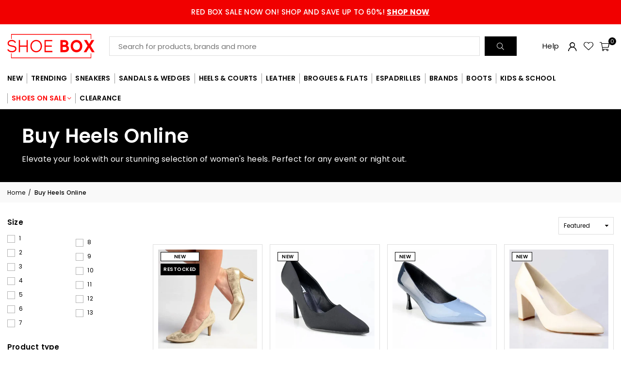

--- FILE ---
content_type: text/html; charset=utf-8
request_url: https://shoebox.co.za/collections/womens-shoes-heels
body_size: 66657
content:
<!doctype html>
<html class="no-js" lang="en" ><head><meta charset="utf-8"><meta http-equiv="X-UA-Compatible" content="IE=edge,chrome=1"><meta name="viewport" content="width=device-width, initial-scale=1.0"><meta name="theme-color" content="#000"><meta name="format-detection" content="telephone=no"><link rel="canonical" href="https://shoebox.co.za/collections/womens-shoes-heels"><link rel="preconnect" href="https://cdn.shopify.com" crossorigin><link rel="dns-prefetch" href="https://shoebox.co.za" crossorigin><link rel="dns-prefetch" href="https://shoe-spot-sa.myshopify.com" crossorigin><link rel="preconnect" href="https://fonts.shopifycdn.com" as="font" crossorigin><link rel="shortcut icon" href="//shoebox.co.za/cdn/shop/files/Favicon_32x32.png?v=1613521032" type="image/png"><title>Buy Heels Online&nbsp;|&nbsp;Shoe Box Online Store</title><meta name="description" content="Buy Heels Online. Searching for the perfect heels that match your size and style can be challenging. Luckily, we have a diverse selection of ladies heels to provide you with something sleek and comfortable for those special occasions."><!-- /snippets/social-meta-tags.liquid --> <meta name="keywords" content="Shoe Box Online Store, shoebox.co.za" /><meta name="author" content="AdornThemes"><meta property="og:site_name" content="Shoe Box Online Store"><meta property="og:url" content="https://shoebox.co.za/collections/womens-shoes-heels"><meta property="og:title" content="Buy Heels Online"><meta property="og:type" content="website"><meta property="og:description" content="Buy Heels Online. Searching for the perfect heels that match your size and style can be challenging. Luckily, we have a diverse selection of ladies heels to provide you with something sleek and comfortable for those special occasions."><meta property="og:image" content="http://shoebox.co.za/cdn/shop/collections/heels.jpg?v=1613042771"><meta property="og:image:secure_url" content="https://shoebox.co.za/cdn/shop/collections/heels.jpg?v=1613042771"><meta property="og:image:width" content="2000"><meta property="og:image:height" content="800"><meta name="twitter:site" content="@ShoeBoxSA"><meta name="twitter:card" content="summary_large_image"><meta name="twitter:title" content="Buy Heels Online"><meta name="twitter:description" content="Buy Heels Online. Searching for the perfect heels that match your size and style can be challenging. Luckily, we have a diverse selection of ladies heels to provide you with something sleek and comfortable for those special occasions.">
<link rel="preload" as="font" href="//shoebox.co.za/cdn/fonts/poppins/poppins_n4.0ba78fa5af9b0e1a374041b3ceaadf0a43b41362.woff2" type="font/woff2" crossorigin><link rel="preload" as="font" href="//shoebox.co.za/cdn/fonts/poppins/poppins_n7.56758dcf284489feb014a026f3727f2f20a54626.woff2" type="font/woff2" crossorigin><link rel="preload" as="font" href="//shoebox.co.za/cdn/shop/t/20/assets/adorn-icons.woff2?v=51276908559411956971721039257" type="font/woff2" crossorigin><style type="text/css">:root{--ft1:Poppins,sans-serif;--ft2:Poppins,sans-serif;--ft3:Poppins,sans-serif;--site_gutter:15px;--grid_gutter:30px;--grid_gutter_sm:15px; --input_height:38px;--input_height_sm:32px;--error:#d20000}*,::after,::before{box-sizing:border-box}article,aside,details,figcaption,figure,footer,header,hgroup,main,menu,nav,section,summary{display:block}body,button,input,select,textarea{font-family:-apple-system,BlinkMacSystemFont,"Segoe UI","Roboto","Oxygen","Ubuntu","Cantarell","Helvetica Neue",sans-serif;-webkit-font-smoothing:antialiased;-webkit-text-size-adjust:100%}a{background-color:transparent}a,a:after,a:before{transition:all .3s ease-in-out}b,strong{font-weight:700;}em{font-style:italic}small{font-size:80%}sub,sup{font-size:75%;line-height:0;position:relative;vertical-align:baseline}sup{top:-.5em}sub{bottom:-.25em}img{max-width:100%;border:0}button,input,optgroup,select,textarea{color:inherit;font:inherit;margin:0;outline:0}button[disabled],input[disabled]{cursor:default}[type=button]::-moz-focus-inner,[type=reset]::-moz-focus-inner,[type=submit]::-moz-focus-inner,button::-moz-focus-inner{border-style:none;padding:0}[type=button]:-moz-focusring,[type=reset]:-moz-focusring,[type=submit]:-moz-focusring,button:-moz-focusring{outline:1px dotted ButtonText}input[type=email],input[type=number],input[type=password],input[type=search]{-webkit-appearance:none;-moz-appearance:none}table{width:100%;border-collapse:collapse;border-spacing:0}td,th{padding:0}textarea{overflow:auto;-webkit-appearance:none;-moz-appearance:none}[tabindex='-1']:focus{outline:0}a,img{outline:0!important;border:0}[role=button],a,button,input,label,select,textarea{touch-action:manipulation}.fl,.flex{display:flex}.fl1,.flex-item{flex:1}.clearfix::after{content:'';display:table;clear:both}.clear{clear:both}.icon__fallback-text,.v-hidden{position:absolute!important;overflow:hidden;clip:rect(0 0 0 0);height:1px;width:1px;margin:-1px;padding:0;border:0}.visibility-hidden{visibility:hidden}.js-focus-hidden:focus{outline:0}.no-js:not(html),.no-js .js{display:none}.no-js .no-js:not(html){display:block}.skip-link:focus{clip:auto;width:auto;height:auto;margin:0;color:#111;background-color:#fff;padding:10px;opacity:1;z-index:10000;transition:none}blockquote{background:#f8f8f8;font-weight:600;font-size:15px;font-style:normal;text-align:center;padding:0 30px;margin:0}.rte blockquote{padding:25px;margin-bottom:20px}blockquote p+cite{margin-top:7.5px}blockquote cite{display:block;font-size:13px;font-style:inherit}code,pre{font-family:Consolas,monospace;font-size:1em}pre{overflow:auto}.rte:last-child{margin-bottom:0}.rte .h1,.rte .h2,.rte .h3,.rte .h4,.rte .h5,.rte .h6,.rte h1,.rte h2,.rte h3,.rte h4,.rte h5,.rte h6{margin-top:15px;margin-bottom:7.5px}.rte .h1:first-child,.rte .h2:first-child,.rte .h3:first-child,.rte .h4:first-child,.rte .h5:first-child,.rte .h6:first-child,.rte h1:first-child,.rte h2:first-child,.rte h3:first-child,.rte h4:first-child,.rte h5:first-child,.rte h6:first-child{margin-top:0}.rte li{margin-bottom:4px;list-style:inherit}.rte li:last-child{margin-bottom:0}.rte-setting{margin-bottom:11.11111px}.rte-setting:last-child{margin-bottom:0}p:last-child{margin-bottom:0}li{list-style:none}.fine-print{font-size:1.07692em;font-style:italic;margin:20px 0}.txt--minor{font-size:80%}.txt--emphasis{font-style:italic}.icon{display:inline-block;width:20px;height:20px;vertical-align:middle;fill:currentColor}.no-svg .icon{display:none}svg.icon:not(.icon--full-color) circle,svg.icon:not(.icon--full-color) ellipse,svg.icon:not(.icon--full-color) g,svg.icon:not(.icon--full-color) line,svg.icon:not(.icon--full-color) path,svg.icon:not(.icon--full-color) polygon,svg.icon:not(.icon--full-color) polyline,svg.icon:not(.icon--full-color) rect,symbol.icon:not(.icon--full-color) circle,symbol.icon:not(.icon--full-color) ellipse,symbol.icon:not(.icon--full-color) g,symbol.icon:not(.icon--full-color) line,symbol.icon:not(.icon--full-color) path,symbol.icon:not(.icon--full-color) polygon,symbol.icon:not(.icon--full-color) polyline,symbol.icon:not(.icon--full-color) rect{fill:inherit;stroke:inherit}.no-svg .icon__fallback-text{position:static!important;overflow:inherit;clip:none;height:auto;width:auto;margin:0}ol,ul{margin:0;padding:0}ol{list-style:decimal}.list--inline{padding:0;margin:0}.list--inline li{display:inline-block;margin-bottom:0;vertical-align:middle}.rte img{height:auto}.rte table{table-layout:fixed}.rte ol,.rte ul{margin:20px 0 30px 30px}.rte ol.list--inline,.rte ul.list--inline{margin-left:0}.rte ul{list-style:disc outside}.rte ul ul{list-style:circle outside}.rte ul ul ul{list-style:square outside}.rte a:not(.btn){padding-bottom:1px}.tc .rte ol,.tc .rte ul,.tc.rte ol,.tc.rte ul{margin-left:0;list-style-position:inside}.rte__table-wrapper{max-width:100%;overflow:auto;-webkit-overflow-scrolling:touch}svg:not(:root){overflow:hidden}.video-wrapper{position:relative;overflow:hidden;max-width:100%;padding-bottom:56.25%;height:0;height:auto}.video-wrapper iframe{position:absolute;top:0;left:0;width:100%;height:100%}form{margin:0}legend{border:0;padding:0}button,input[type=submit],label[for]{cursor:pointer}input[type=text]{-webkit-appearance:none;-moz-appearance:none}[type=checkbox]+label,[type=radio]+label{display:inline-block;margin-bottom:0}textarea{min-height:100px}input[type=checkbox],input[type=radio]{margin:0 5px 0 0;vertical-align:middle}select::-ms-expand{display:none}.label--hidden{position:absolute;height:0;width:0;margin-bottom:0;overflow:hidden;clip:rect(1px,1px,1px,1px)}.form-vertical input,.form-vertical select,.form-vertical textarea{display:block;width:100%}.form-vertical [type=checkbox],.form-vertical [type=radio]{display:inline-block;width:auto;margin-right:5px}.form-vertical .btn,.form-vertical [type=submit]{display:inline-block;width:auto}.grid--table{display:table;table-layout:fixed;width:100%}.grid--table>.gitem{float:none;display:table-cell;vertical-align:middle}.is-transitioning{display:block!important;visibility:visible!important}.mr0{margin:0 !important;}.pd0{ padding:0 !important;}.db{display:block}.dbi{display:inline-block}.dn, .hidden,.btn.loading .txt {display:none}.of_hidden {overflow:hidden}.pa {position:absolute}.pr {position:relative}.l0 {left: 0;}.t0 {top: 0;}.fw-300{font-weight:300}.fw-400{font-weight:400}.fw-500{font-weight:500}.fw-600{font-weight:600}b,strong,.fw-700{font-weight:700}em, .em{font-style:italic}.tt-u{text-transform:uppercase}.tt-l{text-transform:lowercase}.tt-c{text-transform:capitalize}.tt-n{text-transform:none}.list-bullet,.list-arrow,.list-square,.order-list{padding:0 0 15px 15px;}.list-bullet li {list-style:disc; padding:4px 0; }.list-bullet ul, .list-circle ul, .list-arrow ul, .order-list li {padding-left:15px;}.list-square li {list-style:square; padding:4px 0; } .list-arrow li {list-style:disclosure-closed; padding:4px 0; }.order-list li {list-style:decimal; padding:4px 0; }.tdn {text-decoration:none!important}.tdu {text-decoration:underline}.imgFt{position:absolute;top:0;left:0;width:100%;height:100%;object-fit:cover; object-position:center; }.imgFl { display:block; width:100%; height:auto; }.imgWrapper { display:block; margin:auto; }.autoHt { height:auto; }.bgImg { background-size:cover; background-repeat:no-repeat; background-position:center; }.grid-sizer{width:25%; position:absolute}.w_auto {width:auto!important}.h_auto{height:auto}.w_100{width:100%!important}.h_100{height:100%!important}.pd10 {padding:10px;}.grid{display:flex;flex-wrap:wrap;list-style:none;margin:0 -7.5px }.gitem{flex:0 0 auto;padding-left:7.5px;padding-right:7.5px;width:100%}.col-1,.rwcols-1 .gitem, .wd100{width:100%}.col-2,.rwcols-2 .gitem,.wd50{width:50%}.col-3,.rwcols-3 .gitem,.wd33{width:33.33333%}.col-4,.rwcols-4 .gitem,.wd25{width:25%}.col-5,.rwcols-5 .gitem,.wd20{width:20%}.col-6,.rwcols-6 .gitem,.wd16{width:16.66667%}.col-7,.rwcols-7 .gitem,.wd14{width:14.28571%}.col-8,.rwcols-8 .gitem,.wd12{width:12.5%}.col-9,.rwcols-9 .gitem,.wd11{width:11.11111%}.col-10,.rwcols-10 .gitem,.wd10{width:10%}.wd30{width:30%}.wd37{width:37.5%}.wd40{width:40%}.wd60{width:60%}.wd62{width:62.5%}.wd66{width:66.66667%}.wd70{width:70%}.wd75{width:75%}.wd80{width:80%}.wd83{width:83.33333%}.wd87{width:87.5%}.wd90{width:90%}.wd100{width:100%}.show{display:block!important}.hide{display:none!important}.grid-products{margin:0 -0.0px}.grid-products .gitem{padding-left:0.0px;padding-right:0.0px}.f-row{flex-direction:row}.f-col{flex-direction:column}.f-wrap{flex-wrap:wrap}.f-nowrap{flex-wrap:nowrap}.f-jcs{justify-content:flex-start}.f-jce{justify-content:flex-end}.f-jcc{justify-content:center}.f-jcsb{justify-content:space-between}.f-jcsa{justify-content:space-around}.f-jcse{justify-content:space-evenly}.f-ais{align-items:flex-start}.f-aie{align-items:flex-end}.f-aic{align-items:center}.f-aib{align-items:baseline}.f-aist{align-items:stretch}.f-acs{align-content:flex-start}.f-ace{align-content:flex-end}.f-acc{align-content:center}.f-acsb{align-content:space-between}.f-acsa{align-content:space-around}.f-acst{align-content:stretch}.f-asa{align-self:auto}.f-ass{align-self:flex-start}.f-ase{align-self:flex-end}.f-asc{align-self:center}.f-asb{align-self:baseline}.f-asst{align-self:stretch}.order0{order:0}.order1{order:1}.order2{order:2}.order3{order:3}.tl{text-align:left!important}.tc{text-align:center!important}.tr{text-align:right!important}.m_auto{margin-left:auto;margin-right:auto}.ml_auto{margin-left:auto}.mr_auto{margin-right:auto}.m0{margin:0!important}.mt0{margin-top:0!important}.ml0{margin-left:0!important}.mr0{margin-right:0!important}.mb0{margin-bottom:0!important}.ml5{margin-left:5px}.mt5{margin-top:5px}.mr5{margin-right:5px}.mb5{margin-bottom:5px}.ml10{margin-left:10px}.mt10{margin-top:10px}.mr10{margin-right:10px}.mb10{margin-bottom:10px}.ml15{margin-left:15px}.mt15{margin-top:15px}.mr15{margin-right:15px}.mb15{margin-bottom:15px}.ml20{margin-left:20px}.mt20{margin-top:20px!important}.mr20{margin-right:20px}.mb20{margin-bottom:20px}.ml25{margin-left:25px}.mt25{margin-top:25px}.mr25{margin-right:25px}.mb25{margin-bottom:25px}.ml30{margin-left:30px}.mt30{margin-top:30px}.mr30{margin-right:30px}.mb30{margin-bottom:30px}.mb35{margin-bottom:35px}.mb40{margin-bottom:40px}.mb45{margin-bottom:45px}.mb50{margin-bottom:50px}@media (min-width:768px){.col-md-1{width:100%}.col-md-2,.rwcols-md-2 .gitem,.wd50-md{width:50%}.col-md-3,.rwcols-md-3 .gitem,.wd33-md{width:33.33333%}.col-md-4,.rwcols-md-4 .gitem,.wd25-md{width:25%}.col-md-5,.rwcols-md-5 .gitem,.wd20-md{width:20%}.col-md-6,.rwcols-md-6 .gitem,.wd16-md{width:16.66667%}.col-md-7,.rwcols-md-7 .gitem,.wd14-md{width:14.28571%}.col-md-8,.rwcols-md-8 .gitem,.wd12-md{width:12.5%}.col-md-9,.rwcols-md-9 .gitem,.wd11-md{width:11.11111%}.col-md-10,.rwcols-md-10 .gitem,.wd10-md{width:10%}.wd30-md{width:30%}.wd37-md{width:37.5%}.wd40-md{width:40%}.wd60-md{width:60%}.wd62-md{width:62.5%}.wd66-md{width:66.66667%}.wd70-md{width:70%}.wd75-md{width:75%}.wd80-md{width:80%}.wd83-md{width:83.33333%}.wd87-md{width:87.5%}.wd90-md{width:90%}.tl-md{text-align:left!important}.tc-md{text-align:center!important}.tr-md{text-align:right!important}.f-row-md{flex-direction:row}.f-col-md{flex-direction:column}.f-wrap-md{flex-wrap:wrap}.f-nowrap-md{flex-wrap:nowrap}.f-jcs-md{justify-content:flex-start}.f-jce-md{justify-content:flex-end}.f-jcc-md{justify-content:center}.f-jcsb-md{justify-content:space-between}.f-jcsa-md{justify-content:space-around}.f-jcse-md{justify-content:space-evenly}.f-ais-md{align-items:flex-start}.f-aie-md{align-items:flex-end}.f-aic-md{align-items:center}.f-aib-md{align-items:baseline}.f-aist-md{align-items:stretch}.f-acs-md{align-content:flex-start}.f-ace-md{align-content:flex-end}.f-acc-md{align-content:center}.f-acsb-md{align-content:space-between}.f-acsa-md{align-content:space-around}.f-acst-md{align-content:stretch}.f-asa-md{align-self:auto}.f-ass-md{align-self:flex-start}.f-ase-md{align-self:flex-end}.f-asc-md{align-self:center}.f-asb-md{align-self:baseline}.f-asst-md{align-self:stretch}.mb0-md{margin-bottom:0}.mb5-md{margin-bottom:5px}.mb10-md{margin-bottom:10px}.mb15-md{margin-bottom:15px}.mb20-md{margin-bottom:20px}.mb25-md{margin-bottom:25px}.mb30-md{margin-bottom:30px}.mb35-md{margin-bottom:35px}.mb40-md{margin-bottom:40px}.mb45-md{margin-bottom:45px}.mb50-md{margin-bottom:50px}}@media (min-width:1025px){.grid{margin:0 -15px }.gitem{padding-left:15px;padding-right:15px }.col-lg-1{width:100%}.col-lg-2,.rwcols-lg-2 .gitem,.wd50-lg{width:50%}.col-lg-3,.rwcols-lg-3 .gitem,.wd33-lg{width:33.33333%}.col-lg-4,.rwcols-lg-4 .gitem,.wd25-lg{width:25%}.col-lg-5,.rwcols-lg-5 .gitem,.wd20-lg{width:20%}.col-lg-6,.rwcols-lg-6 .gitem,.wd16-lg{width:16.66667%}.col-lg-7,.rwcols-lg-7 .gitem,.wd14-lg{width:14.28571%}.col-lg-8,.rwcols-lg-8 .gitem,.wd12-lg{width:12.5%}.col-lg-9,.rwcols-lg-9 .gitem,.wd11-lg{width:11.11111%}.col-lg-10,.rwcols-lg-10 .gitem,.wd10-lg{width:10%}.wd30-lg{width:30%}.wd37-lg{width:37.5%}.wd40-lg{width:40%}.wd60-lg{width:60%}.wd62-lg{width:62.5%}.wd66-lg{width:66.66667%}.wd70-lg{width:70%}.wd75-lg{width:75%}.wd80-lg{width:80%}.wd83-lg{width:83.33333%}.wd87-lg{width:87.5%}.wd90-lg{width:90%}.show-lg{display:block!important}.hide-lg{display:none!important}.f-row-lg{flex-direction:row}.f-col-lg{flex-direction:column}.f-wrap-lg{flex-wrap:wrap}.f-nowrap-lg{flex-wrap:nowrap}.tl-lg {text-align:left!important}.tc-lg {text-align:center!important}.tr-lg {text-align:right!important}.grid-products{margin:0 -7.5px}.grid-products .gitem{padding-left:7.5px;padding-right:7.5px}}@media (min-width:1280px){.col-xl-1{width:100%}.col-xl-2,.rwcols-xl-2 .gitem,.wd50-xl{width:50%}.col-xl-3,.rwcols-xl-3 .gitem,.wd33-xl{width:33.33333%}.col-xl-4,.rwcols-xl-4 .gitem,.wd25-xl{width:25%}.col-xl-5,.rwcols-xl-5 .gitem,.wd20-xl{width:20%}.col-xl-6,.rwcols-xl-6 .gitem,.wd16-xl{width:16.66667%}.col-xl-7,.rwcols-xl-7 .gitem,.wd14-xl{width:14.28571%}.col-xl-8,.rwcols-xl-8 .gitem,.wd12-xl{width:12.5%}.col-xl-9,.rwcols-xl-9 .gitem,.wd11-xl{width:11.11111%}.col-xl-10,.rwcols-xl-10 .gitem,.wd10-xl{width:10%}.wd30-xl{width:30%}.wd37-xl{width:37.5%}.wd40-xl{width:40%}.wd60-xl{width:60%}.wd62-xl{width:62.5%}.wd66-xl{width:66.66667%}.wd70-xl{width:70%}.wd75-xl{width:75%}.wd80-xl{width:80%}.wd83-xl{width:83.33333%}.wd87-xl{width:87.5%}.wd90-xl{width:90%}.show-xl{display:block!important}.hide-xl{display:none!important}.f-wrap-xl{flex-wrap:wrap}.f-col-xl{flex-direction:column}.tl-xl {text-align:left!important}.tc-xl {text-align:center!important}.tr-xl {text-align:right!important}}@media only screen and (min-width:768px) and (max-width:1024px){.show-md{display:block!important}.hide-md{display:none!important}}@media only screen and (max-width:767px){.show-sm{display:block!important}.hide-sm{display:none!important}}@font-face{font-family:Adorn-Icons;src:url("//shoebox.co.za/cdn/shop/t/20/assets/adorn-icons.woff2?v=51276908559411956971721039257") format('woff2'),url("//shoebox.co.za/cdn/shop/t/20/assets/adorn-icons.woff?v=74340402737950993131721039257") format('woff');font-weight:400;font-style:normal;font-display:swap}.at{font:normal normal normal 15px/1 Adorn-Icons;speak:none;text-transform:none;display:inline-block;vertical-align:middle;text-rendering:auto;-webkit-font-smoothing:antialiased;-moz-osx-font-smoothing:grayscale}@font-face {font-family: Poppins;font-weight: 300;font-style: normal;font-display: swap;src: url("//shoebox.co.za/cdn/fonts/poppins/poppins_n3.05f58335c3209cce17da4f1f1ab324ebe2982441.woff2") format("woff2"), url("//shoebox.co.za/cdn/fonts/poppins/poppins_n3.6971368e1f131d2c8ff8e3a44a36b577fdda3ff5.woff") format("woff");}@font-face {font-family: Poppins;font-weight: 400;font-style: normal;font-display: swap;src: url("//shoebox.co.za/cdn/fonts/poppins/poppins_n4.0ba78fa5af9b0e1a374041b3ceaadf0a43b41362.woff2") format("woff2"), url("//shoebox.co.za/cdn/fonts/poppins/poppins_n4.214741a72ff2596839fc9760ee7a770386cf16ca.woff") format("woff");}@font-face {font-family: Poppins;font-weight: 500;font-style: normal;font-display: swap;src: url("//shoebox.co.za/cdn/fonts/poppins/poppins_n5.ad5b4b72b59a00358afc706450c864c3c8323842.woff2") format("woff2"), url("//shoebox.co.za/cdn/fonts/poppins/poppins_n5.33757fdf985af2d24b32fcd84c9a09224d4b2c39.woff") format("woff");}@font-face {font-family: Poppins;font-weight: 600;font-style: normal;font-display: swap;src: url("//shoebox.co.za/cdn/fonts/poppins/poppins_n6.aa29d4918bc243723d56b59572e18228ed0786f6.woff2") format("woff2"), url("//shoebox.co.za/cdn/fonts/poppins/poppins_n6.5f815d845fe073750885d5b7e619ee00e8111208.woff") format("woff");}@font-face {font-family: Poppins;font-weight: 700;font-style: normal;font-display: swap;src: url("//shoebox.co.za/cdn/fonts/poppins/poppins_n7.56758dcf284489feb014a026f3727f2f20a54626.woff2") format("woff2"), url("//shoebox.co.za/cdn/fonts/poppins/poppins_n7.f34f55d9b3d3205d2cd6f64955ff4b36f0cfd8da.woff") format("woff");}.page-width { margin:0 auto; padding-left:10px; padding-right:10px; max-width:1400px; }.fullwidth { max-width:100%; padding-left:10px; padding-right:10px; }.template-product .fullwidth.npd .product-single__meta{ padding: 0 20px;}@media only screen and (min-width:766px) { .page-width { padding-left:15px; padding-right:15px; }.fullwidth { padding-left:15px; padding-right:15px; }.template-product .fullwidth.npd:not(.style6) .product-single__meta{ padding-right:30px}}@media only screen and (min-width:1280px){.fullwidth { padding-left:55px; padding-right:55px; }.template-product .fullwidth.npd:not(.style6) .product-single__meta{ padding-right:55px;}}.fullwidth.npd { padding-left:0; padding-right:0; }.fs10 { font-size:10px;}.fs12 { font-size:12px;}.fs14 { font-size:14px;}.fs16 { font-size:16px;}.fs18 { font-size:18px;}.fs20 { font-size:20px;}.fs22 { font-size:22px;}.fs24 { font-size:24px;}.fs26 { font-size:26px;}.fs28 { font-size:28px;}.fs30 { font-size:30px;}</style><link rel="stylesheet" href="//shoebox.co.za/cdn/shop/t/20/assets/theme.css?v=84553793904803171111769166205" type="text/css" media="all">    <script src="//shoebox.co.za/cdn/shop/t/20/assets/lazysizes.js?v=9525017869278013171721039257" async></script>  <script src="//shoebox.co.za/cdn/shop/t/20/assets/jquery.min.js?v=115860211936397945481721039257"defer="defer"></script><script>var theme = {strings:{addToCart:"Add to cart",preOrder:"Pre-Order",soldOut:"Sold out",unavailable:"Unavailable",showMore:"Show More",showLess:"Show Less"},mlcurrency:false,moneyFormat:"R{{amount}}",shopCurrency:"ZAR",autoCurrencies:false,money_currency_format:"R{{amount}} ZAR",money_format:"R{{amount}}",ajax_cart:true,fixedHeader:false,animation:true,animationMobile:true,searchresult:"See all results for \u0026quot;{{ terms }}\u0026quot;",wlAvailable:"Available in Wishlist",rtl:false,};document.documentElement.className = document.documentElement.className.replace('no-js', 'js');        var alpha = "Abcdefghijklmnopqrstuvwxyz".split(""), thm = alpha[0]+alpha[21]+alpha[14]+alpha[13]+alpha[4], shpeml = 'customercare@shoebox.co.za', dmn = window.location.hostname;        window.lazySizesConfig = window.lazySizesConfig || {};window.lazySizesConfig.loadMode = 1;      window.lazySizesConfig.loadHidden = false;        window.shopUrl = 'https://shoebox.co.za';      window.routes = {        cart_add_url: '/cart/add',        cart_change_url: '/cart/change',        cart_update_url: '/cart/update',        cart_url: '/cart',        predictive_search_url: '/search/suggest'      };      window.cartStrings = {        error: `There was an error while updating your cart. Please try again.`,        quantityError: `You can only add [quantity] of this item.`      };</script><script src="//shoebox.co.za/cdn/shop/t/20/assets/vendor.js?v=76554511100504964491721039257" defer="defer"></script>
  
  <script>window.performance && window.performance.mark && window.performance.mark('shopify.content_for_header.start');</script><meta name="google-site-verification" content="U_mgj0G5HpkMGY1ayY5AaaQaxEs6CNkQqv7KbUebawM">
<meta name="facebook-domain-verification" content="tz2ztjexuhm4t8qa7fkeumvrkgytag">
<meta id="shopify-digital-wallet" name="shopify-digital-wallet" content="/8946024553/digital_wallets/dialog">
<link rel="alternate" type="application/atom+xml" title="Feed" href="/collections/womens-shoes-heels.atom" />
<link rel="alternate" type="application/json+oembed" href="https://shoebox.co.za/collections/womens-shoes-heels.oembed">
<script async="async" src="/checkouts/internal/preloads.js?locale=en-ZA"></script>
<script id="shopify-features" type="application/json">{"accessToken":"0af3e637c8e85a450b19218475a4d37b","betas":["rich-media-storefront-analytics"],"domain":"shoebox.co.za","predictiveSearch":true,"shopId":8946024553,"locale":"en"}</script>
<script>var Shopify = Shopify || {};
Shopify.shop = "shoe-spot-sa.myshopify.com";
Shopify.locale = "en";
Shopify.currency = {"active":"ZAR","rate":"1.0"};
Shopify.country = "ZA";
Shopify.theme = {"name":"July 2024 Update","id":141511983332,"schema_name":"Avone","schema_version":"5.2","theme_store_id":null,"role":"main"};
Shopify.theme.handle = "null";
Shopify.theme.style = {"id":null,"handle":null};
Shopify.cdnHost = "shoebox.co.za/cdn";
Shopify.routes = Shopify.routes || {};
Shopify.routes.root = "/";</script>
<script type="module">!function(o){(o.Shopify=o.Shopify||{}).modules=!0}(window);</script>
<script>!function(o){function n(){var o=[];function n(){o.push(Array.prototype.slice.apply(arguments))}return n.q=o,n}var t=o.Shopify=o.Shopify||{};t.loadFeatures=n(),t.autoloadFeatures=n()}(window);</script>
<script id="shop-js-analytics" type="application/json">{"pageType":"collection"}</script>
<script defer="defer" async type="module" src="//shoebox.co.za/cdn/shopifycloud/shop-js/modules/v2/client.init-shop-cart-sync_BT-GjEfc.en.esm.js"></script>
<script defer="defer" async type="module" src="//shoebox.co.za/cdn/shopifycloud/shop-js/modules/v2/chunk.common_D58fp_Oc.esm.js"></script>
<script defer="defer" async type="module" src="//shoebox.co.za/cdn/shopifycloud/shop-js/modules/v2/chunk.modal_xMitdFEc.esm.js"></script>
<script type="module">
  await import("//shoebox.co.za/cdn/shopifycloud/shop-js/modules/v2/client.init-shop-cart-sync_BT-GjEfc.en.esm.js");
await import("//shoebox.co.za/cdn/shopifycloud/shop-js/modules/v2/chunk.common_D58fp_Oc.esm.js");
await import("//shoebox.co.za/cdn/shopifycloud/shop-js/modules/v2/chunk.modal_xMitdFEc.esm.js");

  window.Shopify.SignInWithShop?.initShopCartSync?.({"fedCMEnabled":true,"windoidEnabled":true});

</script>
<script>(function() {
  var isLoaded = false;
  function asyncLoad() {
    if (isLoaded) return;
    isLoaded = true;
    var urls = ["https:\/\/formbuilder.hulkapps.com\/skeletopapp.js?shop=shoe-spot-sa.myshopify.com","https:\/\/cdn.shopify.com\/s\/files\/1\/0089\/4602\/4553\/t\/19\/assets\/shopneybanner_script.js?v=1701866998\u0026shop=shoe-spot-sa.myshopify.com"];
    for (var i = 0; i < urls.length; i++) {
      var s = document.createElement('script');
      s.type = 'text/javascript';
      s.async = true;
      s.src = urls[i];
      var x = document.getElementsByTagName('script')[0];
      x.parentNode.insertBefore(s, x);
    }
  };
  if(window.attachEvent) {
    window.attachEvent('onload', asyncLoad);
  } else {
    window.addEventListener('load', asyncLoad, false);
  }
})();</script>
<script id="__st">var __st={"a":8946024553,"offset":7200,"reqid":"81bf3dfe-a76b-455a-adb6-733b112136e6-1769178779","pageurl":"shoebox.co.za\/collections\/womens-shoes-heels","u":"25aef73b5060","p":"collection","rtyp":"collection","rid":93664444521};</script>
<script>window.ShopifyPaypalV4VisibilityTracking = true;</script>
<script id="captcha-bootstrap">!function(){'use strict';const t='contact',e='account',n='new_comment',o=[[t,t],['blogs',n],['comments',n],[t,'customer']],c=[[e,'customer_login'],[e,'guest_login'],[e,'recover_customer_password'],[e,'create_customer']],r=t=>t.map((([t,e])=>`form[action*='/${t}']:not([data-nocaptcha='true']) input[name='form_type'][value='${e}']`)).join(','),a=t=>()=>t?[...document.querySelectorAll(t)].map((t=>t.form)):[];function s(){const t=[...o],e=r(t);return a(e)}const i='password',u='form_key',d=['recaptcha-v3-token','g-recaptcha-response','h-captcha-response',i],f=()=>{try{return window.sessionStorage}catch{return}},m='__shopify_v',_=t=>t.elements[u];function p(t,e,n=!1){try{const o=window.sessionStorage,c=JSON.parse(o.getItem(e)),{data:r}=function(t){const{data:e,action:n}=t;return t[m]||n?{data:e,action:n}:{data:t,action:n}}(c);for(const[e,n]of Object.entries(r))t.elements[e]&&(t.elements[e].value=n);n&&o.removeItem(e)}catch(o){console.error('form repopulation failed',{error:o})}}const l='form_type',E='cptcha';function T(t){t.dataset[E]=!0}const w=window,h=w.document,L='Shopify',v='ce_forms',y='captcha';let A=!1;((t,e)=>{const n=(g='f06e6c50-85a8-45c8-87d0-21a2b65856fe',I='https://cdn.shopify.com/shopifycloud/storefront-forms-hcaptcha/ce_storefront_forms_captcha_hcaptcha.v1.5.2.iife.js',D={infoText:'Protected by hCaptcha',privacyText:'Privacy',termsText:'Terms'},(t,e,n)=>{const o=w[L][v],c=o.bindForm;if(c)return c(t,g,e,D).then(n);var r;o.q.push([[t,g,e,D],n]),r=I,A||(h.body.append(Object.assign(h.createElement('script'),{id:'captcha-provider',async:!0,src:r})),A=!0)});var g,I,D;w[L]=w[L]||{},w[L][v]=w[L][v]||{},w[L][v].q=[],w[L][y]=w[L][y]||{},w[L][y].protect=function(t,e){n(t,void 0,e),T(t)},Object.freeze(w[L][y]),function(t,e,n,w,h,L){const[v,y,A,g]=function(t,e,n){const i=e?o:[],u=t?c:[],d=[...i,...u],f=r(d),m=r(i),_=r(d.filter((([t,e])=>n.includes(e))));return[a(f),a(m),a(_),s()]}(w,h,L),I=t=>{const e=t.target;return e instanceof HTMLFormElement?e:e&&e.form},D=t=>v().includes(t);t.addEventListener('submit',(t=>{const e=I(t);if(!e)return;const n=D(e)&&!e.dataset.hcaptchaBound&&!e.dataset.recaptchaBound,o=_(e),c=g().includes(e)&&(!o||!o.value);(n||c)&&t.preventDefault(),c&&!n&&(function(t){try{if(!f())return;!function(t){const e=f();if(!e)return;const n=_(t);if(!n)return;const o=n.value;o&&e.removeItem(o)}(t);const e=Array.from(Array(32),(()=>Math.random().toString(36)[2])).join('');!function(t,e){_(t)||t.append(Object.assign(document.createElement('input'),{type:'hidden',name:u})),t.elements[u].value=e}(t,e),function(t,e){const n=f();if(!n)return;const o=[...t.querySelectorAll(`input[type='${i}']`)].map((({name:t})=>t)),c=[...d,...o],r={};for(const[a,s]of new FormData(t).entries())c.includes(a)||(r[a]=s);n.setItem(e,JSON.stringify({[m]:1,action:t.action,data:r}))}(t,e)}catch(e){console.error('failed to persist form',e)}}(e),e.submit())}));const S=(t,e)=>{t&&!t.dataset[E]&&(n(t,e.some((e=>e===t))),T(t))};for(const o of['focusin','change'])t.addEventListener(o,(t=>{const e=I(t);D(e)&&S(e,y())}));const B=e.get('form_key'),M=e.get(l),P=B&&M;t.addEventListener('DOMContentLoaded',(()=>{const t=y();if(P)for(const e of t)e.elements[l].value===M&&p(e,B);[...new Set([...A(),...v().filter((t=>'true'===t.dataset.shopifyCaptcha))])].forEach((e=>S(e,t)))}))}(h,new URLSearchParams(w.location.search),n,t,e,['guest_login'])})(!0,!0)}();</script>
<script integrity="sha256-4kQ18oKyAcykRKYeNunJcIwy7WH5gtpwJnB7kiuLZ1E=" data-source-attribution="shopify.loadfeatures" defer="defer" src="//shoebox.co.za/cdn/shopifycloud/storefront/assets/storefront/load_feature-a0a9edcb.js" crossorigin="anonymous"></script>
<script data-source-attribution="shopify.dynamic_checkout.dynamic.init">var Shopify=Shopify||{};Shopify.PaymentButton=Shopify.PaymentButton||{isStorefrontPortableWallets:!0,init:function(){window.Shopify.PaymentButton.init=function(){};var t=document.createElement("script");t.src="https://shoebox.co.za/cdn/shopifycloud/portable-wallets/latest/portable-wallets.en.js",t.type="module",document.head.appendChild(t)}};
</script>
<script data-source-attribution="shopify.dynamic_checkout.buyer_consent">
  function portableWalletsHideBuyerConsent(e){var t=document.getElementById("shopify-buyer-consent"),n=document.getElementById("shopify-subscription-policy-button");t&&n&&(t.classList.add("hidden"),t.setAttribute("aria-hidden","true"),n.removeEventListener("click",e))}function portableWalletsShowBuyerConsent(e){var t=document.getElementById("shopify-buyer-consent"),n=document.getElementById("shopify-subscription-policy-button");t&&n&&(t.classList.remove("hidden"),t.removeAttribute("aria-hidden"),n.addEventListener("click",e))}window.Shopify?.PaymentButton&&(window.Shopify.PaymentButton.hideBuyerConsent=portableWalletsHideBuyerConsent,window.Shopify.PaymentButton.showBuyerConsent=portableWalletsShowBuyerConsent);
</script>
<script data-source-attribution="shopify.dynamic_checkout.cart.bootstrap">document.addEventListener("DOMContentLoaded",(function(){function t(){return document.querySelector("shopify-accelerated-checkout-cart, shopify-accelerated-checkout")}if(t())Shopify.PaymentButton.init();else{new MutationObserver((function(e,n){t()&&(Shopify.PaymentButton.init(),n.disconnect())})).observe(document.body,{childList:!0,subtree:!0})}}));
</script>

<script>window.performance && window.performance.mark && window.performance.mark('shopify.content_for_header.end');</script>
  
  <meta name="msvalidate.01" content="5C656047D73E46D428B0E52047B90534" />
  <script>
  var inMobileApp = false;
  if (window.navigator.userAgent.includes('co.shopney.preview') || window.navigator.userAgent.includes('co.shopney.shoeboxonlinestore') || window.navigator.userAgent.includes('co.shopney.shoeboxonlinestore')) {
      inMobileApp = true;
  }
  if (inMobileApp){

		var css = '.breadcrumbs{ display: none !important; } .sec_cov{ display: none !important; } #shopify-section-footer{ display: none !important; } .notification-bar{ display: none !important; } #header{ display: none !important; } .chat-icon { display: none !important; } .shopify-section--header{ display: none !important; } #dummy-chat-button-iframe { display: none !important; }  #wrapper { display: none !important; } #smile-ui-container { display: none !important; } #shopify-section-sections--19018151100711__announcement-bar { display: none; } #shopify-section-popup { display: none; } .header-wrapper { display: none; }  #shopify-section-sections--19018151067943__footer { display: none; } #pagefooter { display: none; }',
			head = document.head || document.getElementsByTagName('head')[0],
			style = document.createElement('style');
			head.appendChild(style);
			style.type = 'text/css';
			if (style.styleSheet){
			  // This is required for IE8 and below.
			  style.styleSheet.cssText = css;
			} else {
			  style.appendChild(document.createTextNode(css));
			}    
	
		var sbInt = setInterval(function(){
		
		if(document.querySelector('.smartbanner')){
		  document.querySelector('.smartbanner').remove();
		  document.querySelector('html').style.marginTop = '0';
		}
        if($("#omnisend-dynamic-container").length>0){
		  $("#omnisend-dynamic-container").css("display", "none");
		}
        if($("#remodal-overlay").length>0){
		  $("#remodal-overlay").css("display", "none !important");
		}
        if($("#remodal-wrapper").length>0){
		  $("#remodal-wrapper").css("display", "none !important");
		}
		if($("#smile-ui-container").length>0){
		  $("#smile-ui-container").css("display", "none !important");
		}
		if($("#wh-widget-send-button").length>0){
		  $("#wh-widget-send-button").css("display", "none !important");
		}
		if($(".fancybox-wrapper").length>0){
		  $(".fancybox-wrapper").css("display", "none");
		}
		if($("#rawa-widget").length>0){
		  $("#omnisend-dynamic-container").css("display", "none");
		}

		}, 1);

		setTimeout(function() {
		clearInterval(sbInt);
		}, 100000);
  }
</script>
<script src="https://cdn.shopify.com/extensions/5e6bc2c3-a41d-4fbe-950a-4e52c00b7258/forms-2297/assets/shopify-forms-loader.js" type="text/javascript" defer="defer"></script>
<script src="https://cdn.shopify.com/extensions/019b8d54-2388-79d8-becc-d32a3afe2c7a/omnisend-50/assets/omnisend-in-shop.js" type="text/javascript" defer="defer"></script>
<script src="https://cdn.shopify.com/extensions/019b97b0-6350-7631-8123-95494b086580/socialwidget-instafeed-78/assets/social-widget.min.js" type="text/javascript" defer="defer"></script>
<link href="https://monorail-edge.shopifysvc.com" rel="dns-prefetch">
<script>(function(){if ("sendBeacon" in navigator && "performance" in window) {try {var session_token_from_headers = performance.getEntriesByType('navigation')[0].serverTiming.find(x => x.name == '_s').description;} catch {var session_token_from_headers = undefined;}var session_cookie_matches = document.cookie.match(/_shopify_s=([^;]*)/);var session_token_from_cookie = session_cookie_matches && session_cookie_matches.length === 2 ? session_cookie_matches[1] : "";var session_token = session_token_from_headers || session_token_from_cookie || "";function handle_abandonment_event(e) {var entries = performance.getEntries().filter(function(entry) {return /monorail-edge.shopifysvc.com/.test(entry.name);});if (!window.abandonment_tracked && entries.length === 0) {window.abandonment_tracked = true;var currentMs = Date.now();var navigation_start = performance.timing.navigationStart;var payload = {shop_id: 8946024553,url: window.location.href,navigation_start,duration: currentMs - navigation_start,session_token,page_type: "collection"};window.navigator.sendBeacon("https://monorail-edge.shopifysvc.com/v1/produce", JSON.stringify({schema_id: "online_store_buyer_site_abandonment/1.1",payload: payload,metadata: {event_created_at_ms: currentMs,event_sent_at_ms: currentMs}}));}}window.addEventListener('pagehide', handle_abandonment_event);}}());</script>
<script id="web-pixels-manager-setup">(function e(e,d,r,n,o){if(void 0===o&&(o={}),!Boolean(null===(a=null===(i=window.Shopify)||void 0===i?void 0:i.analytics)||void 0===a?void 0:a.replayQueue)){var i,a;window.Shopify=window.Shopify||{};var t=window.Shopify;t.analytics=t.analytics||{};var s=t.analytics;s.replayQueue=[],s.publish=function(e,d,r){return s.replayQueue.push([e,d,r]),!0};try{self.performance.mark("wpm:start")}catch(e){}var l=function(){var e={modern:/Edge?\/(1{2}[4-9]|1[2-9]\d|[2-9]\d{2}|\d{4,})\.\d+(\.\d+|)|Firefox\/(1{2}[4-9]|1[2-9]\d|[2-9]\d{2}|\d{4,})\.\d+(\.\d+|)|Chrom(ium|e)\/(9{2}|\d{3,})\.\d+(\.\d+|)|(Maci|X1{2}).+ Version\/(15\.\d+|(1[6-9]|[2-9]\d|\d{3,})\.\d+)([,.]\d+|)( \(\w+\)|)( Mobile\/\w+|) Safari\/|Chrome.+OPR\/(9{2}|\d{3,})\.\d+\.\d+|(CPU[ +]OS|iPhone[ +]OS|CPU[ +]iPhone|CPU IPhone OS|CPU iPad OS)[ +]+(15[._]\d+|(1[6-9]|[2-9]\d|\d{3,})[._]\d+)([._]\d+|)|Android:?[ /-](13[3-9]|1[4-9]\d|[2-9]\d{2}|\d{4,})(\.\d+|)(\.\d+|)|Android.+Firefox\/(13[5-9]|1[4-9]\d|[2-9]\d{2}|\d{4,})\.\d+(\.\d+|)|Android.+Chrom(ium|e)\/(13[3-9]|1[4-9]\d|[2-9]\d{2}|\d{4,})\.\d+(\.\d+|)|SamsungBrowser\/([2-9]\d|\d{3,})\.\d+/,legacy:/Edge?\/(1[6-9]|[2-9]\d|\d{3,})\.\d+(\.\d+|)|Firefox\/(5[4-9]|[6-9]\d|\d{3,})\.\d+(\.\d+|)|Chrom(ium|e)\/(5[1-9]|[6-9]\d|\d{3,})\.\d+(\.\d+|)([\d.]+$|.*Safari\/(?![\d.]+ Edge\/[\d.]+$))|(Maci|X1{2}).+ Version\/(10\.\d+|(1[1-9]|[2-9]\d|\d{3,})\.\d+)([,.]\d+|)( \(\w+\)|)( Mobile\/\w+|) Safari\/|Chrome.+OPR\/(3[89]|[4-9]\d|\d{3,})\.\d+\.\d+|(CPU[ +]OS|iPhone[ +]OS|CPU[ +]iPhone|CPU IPhone OS|CPU iPad OS)[ +]+(10[._]\d+|(1[1-9]|[2-9]\d|\d{3,})[._]\d+)([._]\d+|)|Android:?[ /-](13[3-9]|1[4-9]\d|[2-9]\d{2}|\d{4,})(\.\d+|)(\.\d+|)|Mobile Safari.+OPR\/([89]\d|\d{3,})\.\d+\.\d+|Android.+Firefox\/(13[5-9]|1[4-9]\d|[2-9]\d{2}|\d{4,})\.\d+(\.\d+|)|Android.+Chrom(ium|e)\/(13[3-9]|1[4-9]\d|[2-9]\d{2}|\d{4,})\.\d+(\.\d+|)|Android.+(UC? ?Browser|UCWEB|U3)[ /]?(15\.([5-9]|\d{2,})|(1[6-9]|[2-9]\d|\d{3,})\.\d+)\.\d+|SamsungBrowser\/(5\.\d+|([6-9]|\d{2,})\.\d+)|Android.+MQ{2}Browser\/(14(\.(9|\d{2,})|)|(1[5-9]|[2-9]\d|\d{3,})(\.\d+|))(\.\d+|)|K[Aa][Ii]OS\/(3\.\d+|([4-9]|\d{2,})\.\d+)(\.\d+|)/},d=e.modern,r=e.legacy,n=navigator.userAgent;return n.match(d)?"modern":n.match(r)?"legacy":"unknown"}(),u="modern"===l?"modern":"legacy",c=(null!=n?n:{modern:"",legacy:""})[u],f=function(e){return[e.baseUrl,"/wpm","/b",e.hashVersion,"modern"===e.buildTarget?"m":"l",".js"].join("")}({baseUrl:d,hashVersion:r,buildTarget:u}),m=function(e){var d=e.version,r=e.bundleTarget,n=e.surface,o=e.pageUrl,i=e.monorailEndpoint;return{emit:function(e){var a=e.status,t=e.errorMsg,s=(new Date).getTime(),l=JSON.stringify({metadata:{event_sent_at_ms:s},events:[{schema_id:"web_pixels_manager_load/3.1",payload:{version:d,bundle_target:r,page_url:o,status:a,surface:n,error_msg:t},metadata:{event_created_at_ms:s}}]});if(!i)return console&&console.warn&&console.warn("[Web Pixels Manager] No Monorail endpoint provided, skipping logging."),!1;try{return self.navigator.sendBeacon.bind(self.navigator)(i,l)}catch(e){}var u=new XMLHttpRequest;try{return u.open("POST",i,!0),u.setRequestHeader("Content-Type","text/plain"),u.send(l),!0}catch(e){return console&&console.warn&&console.warn("[Web Pixels Manager] Got an unhandled error while logging to Monorail."),!1}}}}({version:r,bundleTarget:l,surface:e.surface,pageUrl:self.location.href,monorailEndpoint:e.monorailEndpoint});try{o.browserTarget=l,function(e){var d=e.src,r=e.async,n=void 0===r||r,o=e.onload,i=e.onerror,a=e.sri,t=e.scriptDataAttributes,s=void 0===t?{}:t,l=document.createElement("script"),u=document.querySelector("head"),c=document.querySelector("body");if(l.async=n,l.src=d,a&&(l.integrity=a,l.crossOrigin="anonymous"),s)for(var f in s)if(Object.prototype.hasOwnProperty.call(s,f))try{l.dataset[f]=s[f]}catch(e){}if(o&&l.addEventListener("load",o),i&&l.addEventListener("error",i),u)u.appendChild(l);else{if(!c)throw new Error("Did not find a head or body element to append the script");c.appendChild(l)}}({src:f,async:!0,onload:function(){if(!function(){var e,d;return Boolean(null===(d=null===(e=window.Shopify)||void 0===e?void 0:e.analytics)||void 0===d?void 0:d.initialized)}()){var d=window.webPixelsManager.init(e)||void 0;if(d){var r=window.Shopify.analytics;r.replayQueue.forEach((function(e){var r=e[0],n=e[1],o=e[2];d.publishCustomEvent(r,n,o)})),r.replayQueue=[],r.publish=d.publishCustomEvent,r.visitor=d.visitor,r.initialized=!0}}},onerror:function(){return m.emit({status:"failed",errorMsg:"".concat(f," has failed to load")})},sri:function(e){var d=/^sha384-[A-Za-z0-9+/=]+$/;return"string"==typeof e&&d.test(e)}(c)?c:"",scriptDataAttributes:o}),m.emit({status:"loading"})}catch(e){m.emit({status:"failed",errorMsg:(null==e?void 0:e.message)||"Unknown error"})}}})({shopId: 8946024553,storefrontBaseUrl: "https://shoebox.co.za",extensionsBaseUrl: "https://extensions.shopifycdn.com/cdn/shopifycloud/web-pixels-manager",monorailEndpoint: "https://monorail-edge.shopifysvc.com/unstable/produce_batch",surface: "storefront-renderer",enabledBetaFlags: ["2dca8a86"],webPixelsConfigList: [{"id":"448495844","configuration":"{\"config\":\"{\\\"google_tag_ids\\\":[\\\"G-2DHJJ7VXL7\\\",\\\"AW-755456921\\\",\\\"GT-NSKC5D3\\\"],\\\"target_country\\\":\\\"ZA\\\",\\\"gtag_events\\\":[{\\\"type\\\":\\\"begin_checkout\\\",\\\"action_label\\\":[\\\"G-2DHJJ7VXL7\\\",\\\"AW-755456921\\\/zpYJCNnY9JgBEJm3negC\\\"]},{\\\"type\\\":\\\"search\\\",\\\"action_label\\\":[\\\"G-2DHJJ7VXL7\\\",\\\"AW-755456921\\\/uCgoCNzY9JgBEJm3negC\\\"]},{\\\"type\\\":\\\"view_item\\\",\\\"action_label\\\":[\\\"G-2DHJJ7VXL7\\\",\\\"AW-755456921\\\/SwZRCNvX9JgBEJm3negC\\\",\\\"MC-SC1C9J32X4\\\"]},{\\\"type\\\":\\\"purchase\\\",\\\"action_label\\\":[\\\"G-2DHJJ7VXL7\\\",\\\"AW-755456921\\\/kf66CNjX9JgBEJm3negC\\\",\\\"MC-SC1C9J32X4\\\"]},{\\\"type\\\":\\\"page_view\\\",\\\"action_label\\\":[\\\"G-2DHJJ7VXL7\\\",\\\"AW-755456921\\\/poHmCNXX9JgBEJm3negC\\\",\\\"MC-SC1C9J32X4\\\"]},{\\\"type\\\":\\\"add_payment_info\\\",\\\"action_label\\\":[\\\"G-2DHJJ7VXL7\\\",\\\"AW-755456921\\\/8gETCN_Y9JgBEJm3negC\\\"]},{\\\"type\\\":\\\"add_to_cart\\\",\\\"action_label\\\":[\\\"G-2DHJJ7VXL7\\\",\\\"AW-755456921\\\/CSyeCN7X9JgBEJm3negC\\\"]}],\\\"enable_monitoring_mode\\\":false}\"}","eventPayloadVersion":"v1","runtimeContext":"OPEN","scriptVersion":"b2a88bafab3e21179ed38636efcd8a93","type":"APP","apiClientId":1780363,"privacyPurposes":[],"dataSharingAdjustments":{"protectedCustomerApprovalScopes":["read_customer_address","read_customer_email","read_customer_name","read_customer_personal_data","read_customer_phone"]}},{"id":"181010660","configuration":"{\"pixel_id\":\"382425839151569\",\"pixel_type\":\"facebook_pixel\",\"metaapp_system_user_token\":\"-\"}","eventPayloadVersion":"v1","runtimeContext":"OPEN","scriptVersion":"ca16bc87fe92b6042fbaa3acc2fbdaa6","type":"APP","apiClientId":2329312,"privacyPurposes":["ANALYTICS","MARKETING","SALE_OF_DATA"],"dataSharingAdjustments":{"protectedCustomerApprovalScopes":["read_customer_address","read_customer_email","read_customer_name","read_customer_personal_data","read_customer_phone"]}},{"id":"104661220","configuration":"{\"apiURL\":\"https:\/\/api.omnisend.com\",\"appURL\":\"https:\/\/app.omnisend.com\",\"brandID\":\"5ced63848653ed3ed535051c\",\"trackingURL\":\"https:\/\/wt.omnisendlink.com\"}","eventPayloadVersion":"v1","runtimeContext":"STRICT","scriptVersion":"aa9feb15e63a302383aa48b053211bbb","type":"APP","apiClientId":186001,"privacyPurposes":["ANALYTICS","MARKETING","SALE_OF_DATA"],"dataSharingAdjustments":{"protectedCustomerApprovalScopes":["read_customer_address","read_customer_email","read_customer_name","read_customer_personal_data","read_customer_phone"]}},{"id":"89653476","eventPayloadVersion":"1","runtimeContext":"LAX","scriptVersion":"3","type":"CUSTOM","privacyPurposes":["ANALYTICS","MARKETING","SALE_OF_DATA"],"name":"Outbrain"},{"id":"shopify-app-pixel","configuration":"{}","eventPayloadVersion":"v1","runtimeContext":"STRICT","scriptVersion":"0450","apiClientId":"shopify-pixel","type":"APP","privacyPurposes":["ANALYTICS","MARKETING"]},{"id":"shopify-custom-pixel","eventPayloadVersion":"v1","runtimeContext":"LAX","scriptVersion":"0450","apiClientId":"shopify-pixel","type":"CUSTOM","privacyPurposes":["ANALYTICS","MARKETING"]}],isMerchantRequest: false,initData: {"shop":{"name":"Shoe Box Online Store","paymentSettings":{"currencyCode":"ZAR"},"myshopifyDomain":"shoe-spot-sa.myshopify.com","countryCode":"ZA","storefrontUrl":"https:\/\/shoebox.co.za"},"customer":null,"cart":null,"checkout":null,"productVariants":[],"purchasingCompany":null},},"https://shoebox.co.za/cdn","fcfee988w5aeb613cpc8e4bc33m6693e112",{"modern":"","legacy":""},{"shopId":"8946024553","storefrontBaseUrl":"https:\/\/shoebox.co.za","extensionBaseUrl":"https:\/\/extensions.shopifycdn.com\/cdn\/shopifycloud\/web-pixels-manager","surface":"storefront-renderer","enabledBetaFlags":"[\"2dca8a86\"]","isMerchantRequest":"false","hashVersion":"fcfee988w5aeb613cpc8e4bc33m6693e112","publish":"custom","events":"[[\"page_viewed\",{}],[\"collection_viewed\",{\"collection\":{\"id\":\"93664444521\",\"title\":\"Buy Heels Online\",\"productVariants\":[{\"price\":{\"amount\":749.99,\"currencyCode\":\"ZAR\"},\"product\":{\"title\":\"Soft Style Hush Puppies Phillipa Court Heel - Light Gold\",\"vendor\":\"Soft Style by Hush Puppies\",\"id\":\"8889913245924\",\"untranslatedTitle\":\"Soft Style Hush Puppies Phillipa Court Heel - Light Gold\",\"url\":\"\/products\/soft-style-hush-puppies-phillipa-court-heel-light-gold-1\",\"type\":\"Courts\"},\"id\":\"47474289606884\",\"image\":{\"src\":\"\/\/shoebox.co.za\/cdn\/shop\/files\/Soft-Style-Hush-Puppies-Phillipa-Court-Heel-Light-Gold.webp?v=1768882125\"},\"sku\":\"WWD26164\",\"title\":\"3\",\"untranslatedTitle\":\"3\"},{\"price\":{\"amount\":549.99,\"currencyCode\":\"ZAR\"},\"product\":{\"title\":\"Madison Lila 7 Basic Court HourGlass Heel - Black\",\"vendor\":\"Madison Heart of New York\",\"id\":\"8777553117412\",\"untranslatedTitle\":\"Madison Lila 7 Basic Court HourGlass Heel - Black\",\"url\":\"\/products\/madison-lila-7-basic-court-hourglass-heel-black\",\"type\":\"Courts\"},\"id\":\"46892501565668\",\"image\":{\"src\":\"\/\/shoebox.co.za\/cdn\/shop\/files\/Madison-Lila-7-Basic-Court-HourGlass-Heel-Black.webp?v=1766635337\"},\"sku\":\"WWD26001\",\"title\":\"3\",\"untranslatedTitle\":\"3\"},{\"price\":{\"amount\":499.99,\"currencyCode\":\"ZAR\"},\"product\":{\"title\":\"Madison Faded Fashion Court Heel - Petrol Blue\",\"vendor\":\"Madison Heart of New York\",\"id\":\"8779026497764\",\"untranslatedTitle\":\"Madison Faded Fashion Court Heel - Petrol Blue\",\"url\":\"\/products\/madison-faded-fashion-court-heel-petrol-blue\",\"type\":\"Courts\"},\"id\":\"46902058811620\",\"image\":{\"src\":\"\/\/shoebox.co.za\/cdn\/shop\/files\/Madison-Faded-Fashion-Court-Heel-Petrol-Blue.webp?v=1769054981\"},\"sku\":\"WWD26077\",\"title\":\"3\",\"untranslatedTitle\":\"3\"},{\"price\":{\"amount\":599.99,\"currencyCode\":\"ZAR\"},\"product\":{\"title\":\"Madison Bora Block Heel Court - Off White\",\"vendor\":\"Madison Heart of New York\",\"id\":\"8793433374948\",\"untranslatedTitle\":\"Madison Bora Block Heel Court - Off White\",\"url\":\"\/products\/madison-bora-block-heel-court-off-white\",\"type\":\"Heels\"},\"id\":\"46938299334884\",\"image\":{\"src\":\"\/\/shoebox.co.za\/cdn\/shop\/files\/Madison-Bora-Block-Heel-Court-Off-White_3a8066a7.webp?v=1768349060\"},\"sku\":\"WWD26030\",\"title\":\"3\",\"untranslatedTitle\":\"3\"},{\"price\":{\"amount\":749.99,\"currencyCode\":\"ZAR\"},\"product\":{\"title\":\"Soft Style By Hush Puppies Tayten Block Heel - Black\",\"vendor\":\"Soft Style by Hush Puppies\",\"id\":\"8889903481060\",\"untranslatedTitle\":\"Soft Style By Hush Puppies Tayten Block Heel - Black\",\"url\":\"\/products\/soft-style-by-hush-puppies-tayten-block-heel-black-4\",\"type\":\"Heels\"},\"id\":\"47474249105636\",\"image\":{\"src\":\"\/\/shoebox.co.za\/cdn\/shop\/files\/Soft-Style-By-Hush-Puppies-Tayten-Block-Heel-Black.webp?v=1768882120\"},\"sku\":\"WWD26138\",\"title\":\"3\",\"untranslatedTitle\":\"3\"},{\"price\":{\"amount\":549.99,\"currencyCode\":\"ZAR\"},\"product\":{\"title\":\"Madison Nadine Fancy Kitten Heel - Brown\",\"vendor\":\"Madison Heart of New York\",\"id\":\"8778075046116\",\"untranslatedTitle\":\"Madison Nadine Fancy Kitten Heel - Brown\",\"url\":\"\/products\/madison-nadine-fancy-kitten-heel-brown\",\"type\":\"Heels\"},\"id\":\"46895507996900\",\"image\":{\"src\":\"\/\/shoebox.co.za\/cdn\/shop\/files\/Madison-Nadine-Fancy-Kitten-Heel-Brown.webp?v=1768464659\"},\"sku\":\"WWD26009\",\"title\":\"3\",\"untranslatedTitle\":\"3\"},{\"price\":{\"amount\":549.99,\"currencyCode\":\"ZAR\"},\"product\":{\"title\":\"Madison Nanny Block Heel - Ripe Olive\",\"vendor\":\"Madison Heart of New York\",\"id\":\"8779332649188\",\"untranslatedTitle\":\"Madison Nanny Block Heel - Ripe Olive\",\"url\":\"\/products\/madison-nanny-block-heel-ripe-olive\",\"type\":\"Heels\"},\"id\":\"46904441372900\",\"image\":{\"src\":\"\/\/shoebox.co.za\/cdn\/shop\/files\/Madison-Nanny-Block-Heel-Ripe-Olive.webp?v=1768464661\"},\"sku\":\"WWD26019\",\"title\":\"3\",\"untranslatedTitle\":\"3\"},{\"price\":{\"amount\":599.99,\"currencyCode\":\"ZAR\"},\"product\":{\"title\":\"Madison Nabila 3 Strap Open Waist Stiletto Court - Off White\",\"vendor\":\"Madison Heart of New York\",\"id\":\"8792026677476\",\"untranslatedTitle\":\"Madison Nabila 3 Strap Open Waist Stiletto Court - Off White\",\"url\":\"\/products\/madison-nabila-3-strap-open-waist-stiletto-court-off-white\",\"type\":\"Courts\"},\"id\":\"46932552941796\",\"image\":{\"src\":\"\/\/shoebox.co.za\/cdn\/shop\/files\/Madison-Nabila-3-Strap-Open-Waist-Stiletto-Court-Off-White.webp?v=1768464687\"},\"sku\":\"WWD26022\",\"title\":\"3\",\"untranslatedTitle\":\"3\"},{\"price\":{\"amount\":749.99,\"currencyCode\":\"ZAR\"},\"product\":{\"title\":\"Soft Style by Hush Puppies Phoenix Court Heel - Black\",\"vendor\":\"Soft Style by Hush Puppies\",\"id\":\"8795547468004\",\"untranslatedTitle\":\"Soft Style by Hush Puppies Phoenix Court Heel - Black\",\"url\":\"\/products\/soft-style-by-hush-puppies-phoenix-court-heel-black-1\",\"type\":\"Courts\"},\"id\":\"46946289451236\",\"image\":{\"src\":\"\/\/shoebox.co.za\/cdn\/shop\/files\/Soft-Style-by-Hush-Puppies-Phoenix-Court-Heel-Black.webp?v=1768882088\"},\"sku\":\"WWD26134\",\"title\":\"3\",\"untranslatedTitle\":\"3\"},{\"price\":{\"amount\":499.99,\"currencyCode\":\"ZAR\"},\"product\":{\"title\":\"Madison Faded Fashion Court Heel - Faded Red\",\"vendor\":\"Madison Heart of New York\",\"id\":\"8779031576804\",\"untranslatedTitle\":\"Madison Faded Fashion Court Heel - Faded Red\",\"url\":\"\/products\/madison-faded-fashion-court-heel-faded-red\",\"type\":\"Courts\"},\"id\":\"46902097379556\",\"image\":{\"src\":\"\/\/shoebox.co.za\/cdn\/shop\/files\/Madison-Faded-Fashion-Court-Heel-Faded-Red.webp?v=1769054984\"},\"sku\":\"WWD26078\",\"title\":\"3\",\"untranslatedTitle\":\"3\"},{\"price\":{\"amount\":749.99,\"currencyCode\":\"ZAR\"},\"product\":{\"title\":\"Soft Style By Hush Puppies Naya Block Heel - Black\",\"vendor\":\"Soft Style by Hush Puppies\",\"id\":\"8793420038372\",\"untranslatedTitle\":\"Soft Style By Hush Puppies Naya Block Heel - Black\",\"url\":\"\/products\/soft-style-by-hush-puppies-naya-block-heel-black-1\",\"type\":\"Heels\"},\"id\":\"46938225279204\",\"image\":{\"src\":\"\/\/shoebox.co.za\/cdn\/shop\/files\/Soft-Style-By-Hush-Puppies-Naya-Block-Heel-Black.webp?v=1768551097\"},\"sku\":\"WWD26119\",\"title\":\"3\",\"untranslatedTitle\":\"3\"},{\"price\":{\"amount\":749.99,\"currencyCode\":\"ZAR\"},\"product\":{\"title\":\"Soft Style by Hush Puppies Phillipa Court Heel - Nude\",\"vendor\":\"Soft Style by Hush Puppies\",\"id\":\"8889831325924\",\"untranslatedTitle\":\"Soft Style by Hush Puppies Phillipa Court Heel - Nude\",\"url\":\"\/products\/soft-style-by-hush-puppies-phillipa-court-heel-nude-1\",\"type\":\"Courts\"},\"id\":\"47473890951396\",\"image\":{\"src\":\"\/\/shoebox.co.za\/cdn\/shop\/files\/Soft-Style-by-Hush-Puppies-Phillipa-Court-Heel-Nude.webp?v=1768882117\"},\"sku\":\"WWD26137\",\"title\":\"3\",\"untranslatedTitle\":\"3\"},{\"price\":{\"amount\":599.99,\"currencyCode\":\"ZAR\"},\"product\":{\"title\":\"Madison Bora Block Heel Court - Black\",\"vendor\":\"Madison Heart of New York\",\"id\":\"8793431736548\",\"untranslatedTitle\":\"Madison Bora Block Heel Court - Black\",\"url\":\"\/products\/madison-bora-block-heel-court-black\",\"type\":\"Heels\"},\"id\":\"46938287145188\",\"image\":{\"src\":\"\/\/shoebox.co.za\/cdn\/shop\/files\/Madison-Bora-Block-Heel-Court-Black.webp?v=1766635466\"},\"sku\":\"WWD26029\",\"title\":\"3\",\"untranslatedTitle\":\"3\"},{\"price\":{\"amount\":549.99,\"currencyCode\":\"ZAR\"},\"product\":{\"title\":\"Madison Nadine Fancy Kitten Heel - Off White\",\"vendor\":\"Madison Heart of New York\",\"id\":\"8778076389604\",\"untranslatedTitle\":\"Madison Nadine Fancy Kitten Heel - Off White\",\"url\":\"\/products\/madison-nadine-fancy-kitten-heel-off-white\",\"type\":\"Heels\"},\"id\":\"46895511929060\",\"image\":{\"src\":\"\/\/shoebox.co.za\/cdn\/shop\/files\/Madison-Nadine-Fancy-Kitten-Heel-Off-White.webp?v=1766635364\"},\"sku\":\"WWD26010\",\"title\":\"3\",\"untranslatedTitle\":\"3\"},{\"price\":{\"amount\":549.99,\"currencyCode\":\"ZAR\"},\"product\":{\"title\":\"Madison Scalloped Penny Court - Burgundy\",\"vendor\":\"Madison Heart of New York\",\"id\":\"8777557147876\",\"untranslatedTitle\":\"Madison Scalloped Penny Court - Burgundy\",\"url\":\"\/products\/madison-scalloped-penny-court-burgundy\",\"type\":\"Courts\"},\"id\":\"46892532728036\",\"image\":{\"src\":\"\/\/shoebox.co.za\/cdn\/shop\/files\/Madison-Scalloped-Penny-Court-Burgundy.webp?v=1768464657\"},\"sku\":\"WWD26004\",\"title\":\"3\",\"untranslatedTitle\":\"3\"},{\"price\":{\"amount\":599.99,\"currencyCode\":\"ZAR\"},\"product\":{\"title\":\"Madison Natasha Slingback With Bow Heel  - Black\",\"vendor\":\"Madison Heart of New York\",\"id\":\"8792035328228\",\"untranslatedTitle\":\"Madison Natasha Slingback With Bow Heel  - Black\",\"url\":\"\/products\/madison-natasha-slingback-with-bow-heel-black\",\"type\":\"Courts\"},\"id\":\"46932608352484\",\"image\":{\"src\":\"\/\/shoebox.co.za\/cdn\/shop\/files\/Madison-Natasha-Slingback-With-Bow-Heel-Black.webp?v=1766635455\"},\"sku\":\"WWD26026\",\"title\":\"3\",\"untranslatedTitle\":\"3\"},{\"price\":{\"amount\":549.99,\"currencyCode\":\"ZAR\"},\"product\":{\"title\":\"Madison Nadia Heel - Tan\",\"vendor\":\"Madison Heart of New York\",\"id\":\"8778088153316\",\"untranslatedTitle\":\"Madison Nadia Heel - Tan\",\"url\":\"\/products\/madison-nadia-heel-tan\",\"type\":\"Heels\"},\"id\":\"46895571108068\",\"image\":{\"src\":\"\/\/shoebox.co.za\/cdn\/shop\/files\/Madison-Nadia-Heel-Tan.webp?v=1768985436\"},\"sku\":\"WWD26016\",\"title\":\"3\",\"untranslatedTitle\":\"3\"},{\"price\":{\"amount\":549.99,\"currencyCode\":\"ZAR\"},\"product\":{\"title\":\"Madison Nanny Block Heel - Black\",\"vendor\":\"Madison Heart of New York\",\"id\":\"8779331207396\",\"untranslatedTitle\":\"Madison Nanny Block Heel - Black\",\"url\":\"\/products\/madison-nanny-block-heel-black\",\"type\":\"Heels\"},\"id\":\"46904429904100\",\"image\":{\"src\":\"\/\/shoebox.co.za\/cdn\/shop\/files\/Madison-Nanny-Block-Heel-Black.webp?v=1766635379\"},\"sku\":\"WWD26017\",\"title\":\"3\",\"untranslatedTitle\":\"3\"},{\"price\":{\"amount\":349.99,\"currencyCode\":\"ZAR\"},\"product\":{\"title\":\"Madison Ladies Slingback Fashion Court Heel- White\",\"vendor\":\"Madison Heart of New York\",\"id\":\"8735177474276\",\"untranslatedTitle\":\"Madison Ladies Slingback Fashion Court Heel- White\",\"url\":\"\/products\/madison-ladies-slingback-fashion-court-heel-white\",\"type\":\"Courts\"},\"id\":\"46739932348644\",\"image\":{\"src\":\"\/\/shoebox.co.za\/cdn\/shop\/files\/Madison-Ladies-Slingback-Fashion-Court-Heel-White.webp?v=1768291818\"},\"sku\":\"WSD25137\",\"title\":\"3\",\"untranslatedTitle\":\"3\"},{\"price\":{\"amount\":549.99,\"currencyCode\":\"ZAR\"},\"product\":{\"title\":\"Madison Nadia Heel - Black\",\"vendor\":\"Madison Heart of New York\",\"id\":\"8778081337572\",\"untranslatedTitle\":\"Madison Nadia Heel - Black\",\"url\":\"\/products\/madison-nadia-heel-black\",\"type\":\"Heels\"},\"id\":\"46895545745636\",\"image\":{\"src\":\"\/\/shoebox.co.za\/cdn\/shop\/files\/Madison-Nadia-Heel-Black.webp?v=1766635368\"},\"sku\":\"WWD26014\",\"title\":\"3\",\"untranslatedTitle\":\"3\"},{\"price\":{\"amount\":599.99,\"currencyCode\":\"ZAR\"},\"product\":{\"title\":\"Madison Nabila 3 Strap Open Waist Stiletto Court - Black\",\"vendor\":\"Madison Heart of New York\",\"id\":\"8792026022116\",\"untranslatedTitle\":\"Madison Nabila 3 Strap Open Waist Stiletto Court - Black\",\"url\":\"\/products\/madison-nabila-3-strap-open-waist-stiletto-court-black\",\"type\":\"Courts\"},\"id\":\"46932542456036\",\"image\":{\"src\":\"\/\/shoebox.co.za\/cdn\/shop\/files\/Madison-Nabila-3-Strap-Open-Waist-Stiletto-Court-Black.webp?v=1768464684\"},\"sku\":\"WWD26020\",\"title\":\"3\",\"untranslatedTitle\":\"3\"},{\"price\":{\"amount\":549.99,\"currencyCode\":\"ZAR\"},\"product\":{\"title\":\"Madison Scalloped Penny Court - Navy\",\"vendor\":\"Madison Heart of New York\",\"id\":\"8777556197604\",\"untranslatedTitle\":\"Madison Scalloped Penny Court - Navy\",\"url\":\"\/products\/madison-scalloped-penny-court-navy\",\"type\":\"Courts\"},\"id\":\"46892524896484\",\"image\":{\"src\":\"\/\/shoebox.co.za\/cdn\/shop\/files\/Madison-Scalloped-Penny-Court-Navy.webp?v=1768464656\"},\"sku\":\"WWD26003\",\"title\":\"3\",\"untranslatedTitle\":\"3\"},{\"price\":{\"amount\":549.99,\"currencyCode\":\"ZAR\"},\"product\":{\"title\":\"Madison Nanny Block Heel - Nude\",\"vendor\":\"Madison Heart of New York\",\"id\":\"8779332288740\",\"untranslatedTitle\":\"Madison Nanny Block Heel - Nude\",\"url\":\"\/products\/madison-nanny-block-heel-nude\",\"type\":\"Heels\"},\"id\":\"46904438259940\",\"image\":{\"src\":\"\/\/shoebox.co.za\/cdn\/shop\/files\/Madison-Nanny-Block-Heel-Nude.webp?v=1767773405\"},\"sku\":\"WWD26018\",\"title\":\"3\",\"untranslatedTitle\":\"3\"},{\"price\":{\"amount\":549.99,\"currencyCode\":\"ZAR\"},\"product\":{\"title\":\"Madison Nadia Heel - Nude\",\"vendor\":\"Madison Heart of New York\",\"id\":\"8778085007588\",\"untranslatedTitle\":\"Madison Nadia Heel - Nude\",\"url\":\"\/products\/madison-nadia-heel-nude\",\"type\":\"Heels\"},\"id\":\"46895555510500\",\"image\":{\"src\":\"\/\/shoebox.co.za\/cdn\/shop\/files\/Madison-Nadia-Heel-Nude.webp?v=1766635371\"},\"sku\":\"WWD26015\",\"title\":\"3\",\"untranslatedTitle\":\"3\"},{\"price\":{\"amount\":399.99,\"currencyCode\":\"ZAR\"},\"product\":{\"title\":\"Madison Scalloped Penny Court - Tan\",\"vendor\":\"Madison Heart of New York\",\"id\":\"8664241340644\",\"untranslatedTitle\":\"Madison Scalloped Penny Court - Tan\",\"url\":\"\/products\/madison-scalloped-penny-court-tan\",\"type\":\"Courts\"},\"id\":\"46401481113828\",\"image\":{\"src\":\"\/\/shoebox.co.za\/cdn\/shop\/files\/Madison-Scalloped-Penny-Court-Tan.webp?v=1762144178\"},\"sku\":\"WSD25035\",\"title\":\"3\",\"untranslatedTitle\":\"3\"},{\"price\":{\"amount\":599.99,\"currencyCode\":\"ZAR\"},\"product\":{\"title\":\"Madison Natasha Slingback With Bow Heel - Nude\",\"vendor\":\"Madison Heart of New York\",\"id\":\"8792037916900\",\"untranslatedTitle\":\"Madison Natasha Slingback With Bow Heel - Nude\",\"url\":\"\/products\/madison-natasha-slingback-with-bow-heel-nude\",\"type\":\"Courts\"},\"id\":\"46932618215652\",\"image\":{\"src\":\"\/\/shoebox.co.za\/cdn\/shop\/files\/Madison-Natasha-Slingback-With-Bow-Heel-Nude.webp?v=1766635458\"},\"sku\":\"WWD26027\",\"title\":\"3\",\"untranslatedTitle\":\"3\"},{\"price\":{\"amount\":599.99,\"currencyCode\":\"ZAR\"},\"product\":{\"title\":\"Madison Natalia Hourglass Heel - Black\",\"vendor\":\"Madison Heart of New York\",\"id\":\"8792027988196\",\"untranslatedTitle\":\"Madison Natalia Hourglass Heel - Black\",\"url\":\"\/products\/madison-natalia-hourglass-heel-black\",\"type\":\"Courts\"},\"id\":\"46932570702052\",\"image\":{\"src\":\"\/\/shoebox.co.za\/cdn\/shop\/files\/Madison-Natalia-Hourglass-Heel-Black.webp?v=1768464691\"},\"sku\":\"WWD26025\",\"title\":\"3\",\"untranslatedTitle\":\"3\"},{\"price\":{\"amount\":799.99,\"currencyCode\":\"ZAR\"},\"product\":{\"title\":\"Soft Style by Hush Puppies Philana 2 Part Court - Dark Beige\",\"vendor\":\"Soft Style by Hush Puppies\",\"id\":\"8721902764260\",\"untranslatedTitle\":\"Soft Style by Hush Puppies Philana 2 Part Court - Dark Beige\",\"url\":\"\/products\/soft-style-by-hush-puppies-philana-2-part-court-dark-beige\",\"type\":\"Courts\"},\"id\":\"46676042711268\",\"image\":{\"src\":\"\/\/shoebox.co.za\/cdn\/shop\/files\/Soft-Style-by-Hush-Puppies-Philana-2-Part-Court-Dark-Beige.webp?v=1762147007\"},\"sku\":\"WSD25075\",\"title\":\"3\",\"untranslatedTitle\":\"3\"},{\"price\":{\"amount\":749.99,\"currencyCode\":\"ZAR\"},\"product\":{\"title\":\"Soft Style Hush Puppies Phillipa Court Heel - Black\",\"vendor\":\"Soft Style by Hush Puppies\",\"id\":\"8889829261540\",\"untranslatedTitle\":\"Soft Style Hush Puppies Phillipa Court Heel - Black\",\"url\":\"\/products\/soft-style-hush-puppies-phillipa-court-heel-black-4\",\"type\":\"Courts\"},\"id\":\"47473884954852\",\"image\":{\"src\":\"\/\/shoebox.co.za\/cdn\/shop\/files\/Soft-Style-Hush-Puppies-Phillipa-Court-Heel-Black.webp?v=1768882112\"},\"sku\":\"WWD26136\",\"title\":\"3\",\"untranslatedTitle\":\"3\"},{\"price\":{\"amount\":599.99,\"currencyCode\":\"ZAR\"},\"product\":{\"title\":\"Madison Natalia Hourglass Heel - Off White\",\"vendor\":\"Madison Heart of New York\",\"id\":\"8792027791588\",\"untranslatedTitle\":\"Madison Natalia Hourglass Heel - Off White\",\"url\":\"\/products\/madison-natalia-hourglass-heel-off-white\",\"type\":\"Courts\"},\"id\":\"46932567916772\",\"image\":{\"src\":\"\/\/shoebox.co.za\/cdn\/shop\/files\/Madison-Natalia-Hourglass-Heel-Off-White.webp?v=1768464690\"},\"sku\":\"WWD26024\",\"title\":\"3\",\"untranslatedTitle\":\"3\"},{\"price\":{\"amount\":549.99,\"currencyCode\":\"ZAR\"},\"product\":{\"title\":\"Madison Scalloped Penny Court - Chocolate\",\"vendor\":\"Madison Heart of New York\",\"id\":\"8778073178340\",\"untranslatedTitle\":\"Madison Scalloped Penny Court - Chocolate\",\"url\":\"\/products\/madison-scalloped-penny-court-chocolate\",\"type\":\"Courts\"},\"id\":\"46895501181156\",\"image\":{\"src\":\"\/\/shoebox.co.za\/cdn\/shop\/files\/Madison-Scalloped-Penny-Court-Chocolate.webp?v=1766635352\"},\"sku\":\"WWD26007\",\"title\":\"3\",\"untranslatedTitle\":\"3\"},{\"price\":{\"amount\":499.99,\"currencyCode\":\"ZAR\"},\"product\":{\"title\":\"Madison Faded Fashion Court Heel - Faded Yellow\",\"vendor\":\"Madison Heart of New York\",\"id\":\"8779047108836\",\"untranslatedTitle\":\"Madison Faded Fashion Court Heel - Faded Yellow\",\"url\":\"\/products\/madison-faded-fashion-court-heel-faded-yellow\",\"type\":\"Courts\"},\"id\":\"46902188867812\",\"image\":{\"src\":\"\/\/shoebox.co.za\/cdn\/shop\/files\/Madison-Faded-Fashion-Court-Heel-Faded-Yellow.webp?v=1769054989\"},\"sku\":\"WWD26079\",\"title\":\"3\",\"untranslatedTitle\":\"3\"},{\"price\":{\"amount\":549.99,\"currencyCode\":\"ZAR\"},\"product\":{\"title\":\"Madison Nadine Fancy Kitten Heel - Black\",\"vendor\":\"Madison Heart of New York\",\"id\":\"8778074423524\",\"untranslatedTitle\":\"Madison Nadine Fancy Kitten Heel - Black\",\"url\":\"\/products\/madison-nadine-fancy-kitten-heel-black\",\"type\":\"Heels\"},\"id\":\"46895506424036\",\"image\":{\"src\":\"\/\/shoebox.co.za\/cdn\/shop\/files\/Madison-Nadine-Fancy-Kitten-Heel-Black.webp?v=1766635356\"},\"sku\":\"WWD26008\",\"title\":\"3\",\"untranslatedTitle\":\"3\"},{\"price\":{\"amount\":549.99,\"currencyCode\":\"ZAR\"},\"product\":{\"title\":\"Madison Lila 7 Basic Court HourGlass Heel - Brown\",\"vendor\":\"Madison Heart of New York\",\"id\":\"8777554755812\",\"untranslatedTitle\":\"Madison Lila 7 Basic Court HourGlass Heel - Brown\",\"url\":\"\/products\/madison-lila-7-basic-court-hourglass-heel-brown\",\"type\":\"Courts\"},\"id\":\"46892509823204\",\"image\":{\"src\":\"\/\/shoebox.co.za\/cdn\/shop\/files\/Madison-Lila-7-Basic-Court-HourGlass-Heel-Brown.webp?v=1768985433\"},\"sku\":\"WWD26002\",\"title\":\"3\",\"untranslatedTitle\":\"3\"},{\"price\":{\"amount\":549.99,\"currencyCode\":\"ZAR\"},\"product\":{\"title\":\"Madison Scalloped Penny Court - Nude\",\"vendor\":\"Madison Heart of New York\",\"id\":\"8778069836004\",\"untranslatedTitle\":\"Madison Scalloped Penny Court - Nude\",\"url\":\"\/products\/madison-scalloped-penny-court-nude\",\"type\":\"Courts\"},\"id\":\"46895488631012\",\"image\":{\"src\":\"\/\/shoebox.co.za\/cdn\/shop\/files\/Madison-Scalloped-Penny-Court-Nude.webp?v=1767773401\"},\"sku\":\"WWD26006\",\"title\":\"3\",\"untranslatedTitle\":\"3\"},{\"price\":{\"amount\":599.99,\"currencyCode\":\"ZAR\"},\"product\":{\"title\":\"Madison Natasha Slingback With Bow Heel - Wine\",\"vendor\":\"Madison Heart of New York\",\"id\":\"8792038899940\",\"untranslatedTitle\":\"Madison Natasha Slingback With Bow Heel - Wine\",\"url\":\"\/products\/madison-natasha-slingback-with-bow-heel-wine\",\"type\":\"Courts\"},\"id\":\"46932622770404\",\"image\":{\"src\":\"\/\/shoebox.co.za\/cdn\/shop\/files\/Madison-Natasha-Slingback-With-Bow-Heel-Wine.webp?v=1766635462\"},\"sku\":\"WWD26028\",\"title\":\"3\",\"untranslatedTitle\":\"3\"},{\"price\":{\"amount\":599.99,\"currencyCode\":\"ZAR\"},\"product\":{\"title\":\"Madison Nabila 3 Strap Open Waist Stiletto Court - Dark Red\",\"vendor\":\"Madison Heart of New York\",\"id\":\"8792026513636\",\"untranslatedTitle\":\"Madison Nabila 3 Strap Open Waist Stiletto Court - Dark Red\",\"url\":\"\/products\/madison-nabila-3-strap-open-waist-stiletto-court-dark-red\",\"type\":\"Courts\"},\"id\":\"46932551598308\",\"image\":{\"src\":\"\/\/shoebox.co.za\/cdn\/shop\/files\/Madison-Nabila-3-Strap-Open-Waist-Stiletto-Court-Dark-Red.webp?v=1768464686\"},\"sku\":\"WWD26021\",\"title\":\"3\",\"untranslatedTitle\":\"3\"},{\"price\":{\"amount\":549.99,\"currencyCode\":\"ZAR\"},\"product\":{\"title\":\"Madison Scalloped Penny Court - Black\",\"vendor\":\"Madison Heart of New York\",\"id\":\"8778069442788\",\"untranslatedTitle\":\"Madison Scalloped Penny Court - Black\",\"url\":\"\/products\/madison-scalloped-penny-court-black-1\",\"type\":\"Courts\"},\"id\":\"46895486140644\",\"image\":{\"src\":\"\/\/shoebox.co.za\/cdn\/shop\/files\/Madison-Scalloped-Penny-Court-Black_7cc1c495.webp?v=1767052944\"},\"sku\":\"WWD26005\",\"title\":\"3\",\"untranslatedTitle\":\"3\"},{\"price\":{\"amount\":1399.99,\"currencyCode\":\"ZAR\"},\"product\":{\"title\":\"Froggie Toni Leather Block Heel Sandal - Ivory\",\"vendor\":\"Froggie\",\"id\":\"8740231839972\",\"untranslatedTitle\":\"Froggie Toni Leather Block Heel Sandal - Ivory\",\"url\":\"\/products\/froggie-toni-leather-block-heel-sandal-ivory\",\"type\":\"Heels\"},\"id\":\"46762209968356\",\"image\":{\"src\":\"\/\/shoebox.co.za\/cdn\/shop\/files\/Froggie-Toni-Leather-Block-Heel-Sandal-Ivory.webp?v=1763107755\"},\"sku\":\"WSA25114\",\"title\":\"3\",\"untranslatedTitle\":\"3\"},{\"price\":{\"amount\":599.99,\"currencyCode\":\"ZAR\"},\"product\":{\"title\":\"Madison Angelique 4 Basic Block Heel - Leopard\",\"vendor\":\"Madison Heart of New York\",\"id\":\"8673567736036\",\"untranslatedTitle\":\"Madison Angelique 4 Basic Block Heel - Leopard\",\"url\":\"\/products\/madison-angelique-4-basic-block-heel-leopard\",\"type\":\"Heels\"},\"id\":\"46440295137508\",\"image\":{\"src\":\"\/\/shoebox.co.za\/cdn\/shop\/files\/Madison-Angelique-4-Basic-Block-Heel-Leopard.webp?v=1762144599\"},\"sku\":\"WSA25076\",\"title\":\"3\",\"untranslatedTitle\":\"3\"},{\"price\":{\"amount\":599.99,\"currencyCode\":\"ZAR\"},\"product\":{\"title\":\"Madison Natalia Hourglass Heel - Wine\",\"vendor\":\"Madison Heart of New York\",\"id\":\"8792026906852\",\"untranslatedTitle\":\"Madison Natalia Hourglass Heel - Wine\",\"url\":\"\/products\/madison-natalia-hourglass-heel-wine\",\"type\":\"Courts\"},\"id\":\"46932559003876\",\"image\":{\"src\":\"\/\/shoebox.co.za\/cdn\/shop\/files\/Madison-Natalia-Hourglass-Heel-Wine.webp?v=1768464688\"},\"sku\":\"WWD26023\",\"title\":\"3\",\"untranslatedTitle\":\"3\"},{\"price\":{\"amount\":399.99,\"currencyCode\":\"ZAR\"},\"product\":{\"title\":\"Madison Mekenna Heel - Black\",\"vendor\":\"Madison Heart of New York\",\"id\":\"8674255601892\",\"untranslatedTitle\":\"Madison Mekenna Heel - Black\",\"url\":\"\/products\/madison-mekenna-heel-black\",\"type\":\"Heels\"},\"id\":\"46445593133284\",\"image\":{\"src\":\"\/\/shoebox.co.za\/cdn\/shop\/files\/Madison-Mekenna-Heel-Black.webp?v=1762144631\"},\"sku\":\"WSD25042\",\"title\":\"3\",\"untranslatedTitle\":\"3\"},{\"price\":{\"amount\":299.99,\"currencyCode\":\"ZAR\"},\"product\":{\"title\":\"Madison Closed Back Ladies Sandal Heel - Red\",\"vendor\":\"Madison Heart of New York\",\"id\":\"8703455461604\",\"untranslatedTitle\":\"Madison Closed Back Ladies Sandal Heel - Red\",\"url\":\"\/products\/madison-closed-back-ladies-sandal-heel-red\",\"type\":\"Heels\"},\"id\":\"46587517862116\",\"image\":{\"src\":\"\/\/shoebox.co.za\/cdn\/shop\/files\/Madison-Closed-Back-Ladies-Sandal-Heel-Red.webp?v=1768291788\"},\"sku\":\"WSA25122\",\"title\":\"3\",\"untranslatedTitle\":\"3\"},{\"price\":{\"amount\":549.99,\"currencyCode\":\"ZAR\"},\"product\":{\"title\":\"Madison Ginger Block Heel Court - Black\",\"vendor\":\"Madison Heart of New York\",\"id\":\"8626376540388\",\"untranslatedTitle\":\"Madison Ginger Block Heel Court - Black\",\"url\":\"\/products\/madison-ginger-block-heel-court-black\",\"type\":\"Courts\"},\"id\":\"46230325952740\",\"image\":{\"src\":\"\/\/shoebox.co.za\/cdn\/shop\/files\/Madison-Ginger-Block-Heel-Court-Black.webp?v=1762143802\"},\"sku\":\"WWD25141\",\"title\":\"3\",\"untranslatedTitle\":\"3\"},{\"price\":{\"amount\":299.99,\"currencyCode\":\"ZAR\"},\"product\":{\"title\":\"Madison Maren Classic Heel - Blue\",\"vendor\":\"Madison Heart of New York\",\"id\":\"8686908014820\",\"untranslatedTitle\":\"Madison Maren Classic Heel - Blue\",\"url\":\"\/products\/madison-maren-classic-heel-blue\",\"type\":\"Heels\"},\"id\":\"46504547418340\",\"image\":{\"src\":\"\/\/shoebox.co.za\/cdn\/shop\/files\/Madison-Maren-Classic-Heel-Blue.webp?v=1762145452\"},\"sku\":\"WSA25118\",\"title\":\"3\",\"untranslatedTitle\":\"3\"},{\"price\":{\"amount\":299.99,\"currencyCode\":\"ZAR\"},\"product\":{\"title\":\"Madison Mila Oval Studded Sandal Heel - Black\",\"vendor\":\"Madison Heart of New York\",\"id\":\"8685054623972\",\"untranslatedTitle\":\"Madison Mila Oval Studded Sandal Heel - Black\",\"url\":\"\/products\/madison-mila-oval-studded-sandal-heel-black\",\"type\":\"Heels\"},\"id\":\"46496306233572\",\"image\":{\"src\":\"\/\/shoebox.co.za\/cdn\/shop\/files\/Madison-Mila-Oval-Studded-Sandal-Heel-Black.webp?v=1762145056\"},\"sku\":\"WSA25072\",\"title\":\"3\",\"untranslatedTitle\":\"3\"},{\"price\":{\"amount\":349.99,\"currencyCode\":\"ZAR\"},\"product\":{\"title\":\"Madison Manon 2 Buckle Heel - Burgundy\",\"vendor\":\"Madison Heart of New York\",\"id\":\"8675328393444\",\"untranslatedTitle\":\"Madison Manon 2 Buckle Heel - Burgundy\",\"url\":\"\/products\/madison-manon-2-buckle-heel-burgundy\",\"type\":\"Heels\"},\"id\":\"46451389038820\",\"image\":{\"src\":\"\/\/shoebox.co.za\/cdn\/shop\/files\/Madison-Manon-2-Buckle-Heel-Burgundy.webp?v=1762144752\"},\"sku\":\"WSA25027\",\"title\":\"3\",\"untranslatedTitle\":\"3\"},{\"price\":{\"amount\":299.99,\"currencyCode\":\"ZAR\"},\"product\":{\"title\":\"Madison Closed Back Ladies Sandal Heel - Black\",\"vendor\":\"Madison Heart of New York\",\"id\":\"8703455035620\",\"untranslatedTitle\":\"Madison Closed Back Ladies Sandal Heel - Black\",\"url\":\"\/products\/madison-closed-back-ladies-sandal-heel-black\",\"type\":\"Heels\"},\"id\":\"46587513307364\",\"image\":{\"src\":\"\/\/shoebox.co.za\/cdn\/shop\/files\/Madison-Closed-Back-Ladies-Sandal-Heel-Black.webp?v=1768291783\"},\"sku\":\"WSA25121\",\"title\":\"3\",\"untranslatedTitle\":\"3\"},{\"price\":{\"amount\":399.99,\"currencyCode\":\"ZAR\"},\"product\":{\"title\":\"Madison Mekenna Heel - Light Nude\",\"vendor\":\"Madison Heart of New York\",\"id\":\"8674256355556\",\"untranslatedTitle\":\"Madison Mekenna Heel - Light Nude\",\"url\":\"\/products\/madison-mekenna-heel-light-nude\",\"type\":\"Heels\"},\"id\":\"46445596246244\",\"image\":{\"src\":\"\/\/shoebox.co.za\/cdn\/shop\/files\/Madison-Mekenna-Heel-Light-Nude.webp?v=1762144636\"},\"sku\":\"WSD25043\",\"title\":\"3\",\"untranslatedTitle\":\"3\"},{\"price\":{\"amount\":699.99,\"currencyCode\":\"ZAR\"},\"product\":{\"title\":\"Soft Style By Hush Puppies Thana Heel - Black\",\"vendor\":\"Soft Style by Hush Puppies\",\"id\":\"8721886019812\",\"untranslatedTitle\":\"Soft Style By Hush Puppies Thana Heel - Black\",\"url\":\"\/products\/soft-style-by-hush-puppies-thana-heel-black\",\"type\":\"Heels\"},\"id\":\"46675957711076\",\"image\":{\"src\":\"\/\/shoebox.co.za\/cdn\/shop\/files\/Soft-Style-By-Hush-Puppies-Thana-Heel-Black.webp?v=1762146978\"},\"sku\":\"WSA25010\",\"title\":\"3\",\"untranslatedTitle\":\"3\"},{\"price\":{\"amount\":349.99,\"currencyCode\":\"ZAR\"},\"product\":{\"title\":\"Madison Mariah Block Heel - Pink\",\"vendor\":\"Madison Heart of New York\",\"id\":\"8675334815972\",\"untranslatedTitle\":\"Madison Mariah Block Heel - Pink\",\"url\":\"\/products\/madison-mariah-block-heel-pink\",\"type\":\"Heels\"},\"id\":\"46451430883556\",\"image\":{\"src\":\"\/\/shoebox.co.za\/cdn\/shop\/files\/Madison-Mariah-Block-Heel-Pink.webp?v=1762144786\"},\"sku\":\"WSA25039\",\"title\":\"3\",\"untranslatedTitle\":\"3\"},{\"price\":{\"amount\":279.99,\"currencyCode\":\"ZAR\"},\"product\":{\"title\":\"Madison Marilyn Block Heel - Black\",\"vendor\":\"Madison Heart of New York\",\"id\":\"8690080284900\",\"untranslatedTitle\":\"Madison Marilyn Block Heel - Black\",\"url\":\"\/products\/madison-marilyn-block-heel-black\",\"type\":\"Heels\"},\"id\":\"46519206248676\",\"image\":{\"src\":\"\/\/shoebox.co.za\/cdn\/shop\/files\/Madison-Marilyn-Block-Heel-Black.webp?v=1762145589\"},\"sku\":\"WSA25077\",\"title\":\"3\",\"untranslatedTitle\":\"3\"},{\"price\":{\"amount\":249.99,\"currencyCode\":\"ZAR\"},\"product\":{\"title\":\"Madison Mariam D Trim Block Heel - Black\",\"vendor\":\"Madison Heart of New York\",\"id\":\"8673324138724\",\"untranslatedTitle\":\"Madison Mariam D Trim Block Heel - Black\",\"url\":\"\/products\/madison-mariam-d-trim-block-heel-black\",\"type\":\"Heels\"},\"id\":\"46439080919268\",\"image\":{\"src\":\"\/\/shoebox.co.za\/cdn\/shop\/files\/Madison-Mariam-D-Trim-Block-Heel-Black.webp?v=1762144526\"},\"sku\":\"WSA25040\",\"title\":\"3\",\"untranslatedTitle\":\"3\"},{\"price\":{\"amount\":549.99,\"currencyCode\":\"ZAR\"},\"product\":{\"title\":\"Pierre Cardin Maeva Sandal Heel - Black\",\"vendor\":\"Pierre Cardin\",\"id\":\"8716466159844\",\"untranslatedTitle\":\"Pierre Cardin Maeva Sandal Heel - Black\",\"url\":\"\/products\/pierre-cardin-maeva-sandal-heel-black\",\"type\":\"Heels\"},\"id\":\"46647233872100\",\"image\":{\"src\":\"\/\/shoebox.co.za\/cdn\/shop\/files\/Pierre-Cardin-Maeva-Sandal-Heel-Black.webp?v=1762146747\"},\"sku\":\"WSA25103\",\"title\":\"3\",\"untranslatedTitle\":\"3\"},{\"price\":{\"amount\":549.99,\"currencyCode\":\"ZAR\"},\"product\":{\"title\":\"Madison Diamente Sandal Heel - Silver\",\"vendor\":\"Madison Heart of New York\",\"id\":\"8686911979748\",\"untranslatedTitle\":\"Madison Diamente Sandal Heel - Silver\",\"url\":\"\/products\/madison-diamente-sandal-heel-silver\",\"type\":\"Heels\"},\"id\":\"46504558624996\",\"image\":{\"src\":\"\/\/shoebox.co.za\/cdn\/shop\/files\/Madison-Diamente-Sandal-Heel-Silver.webp?v=1762145457\"},\"sku\":\"WSA25119\",\"title\":\"3\",\"untranslatedTitle\":\"3\"},{\"price\":{\"amount\":399.99,\"currencyCode\":\"ZAR\"},\"product\":{\"title\":\"Madison Lila 6 Hourglass Court Heel - Red\",\"vendor\":\"Madison Heart of New York\",\"id\":\"8675324756196\",\"untranslatedTitle\":\"Madison Lila 6 Hourglass Court Heel - Red\",\"url\":\"\/products\/madison-lila-6-hourglass-court-heel-red\",\"type\":\"Courts\"},\"id\":\"46451359219940\",\"image\":{\"src\":\"\/\/shoebox.co.za\/cdn\/shop\/files\/Madison-Lila-6-Hourglass-Court-Heel-Red.webp?v=1762144736\"},\"sku\":\"WSD25038\",\"title\":\"3\",\"untranslatedTitle\":\"3\"},{\"price\":{\"amount\":399.99,\"currencyCode\":\"ZAR\"},\"product\":{\"title\":\"Madison Margaret Diamond Heel - Silver\",\"vendor\":\"Madison Heart of New York\",\"id\":\"8687162327268\",\"untranslatedTitle\":\"Madison Margaret Diamond Heel - Silver\",\"url\":\"\/products\/madison-margaret-diamond-heel-silver\",\"type\":\"Heels\"},\"id\":\"46505909485796\",\"image\":{\"src\":\"\/\/shoebox.co.za\/cdn\/shop\/files\/Madison-Margaret-Diamond-Heel-Silver.webp?v=1762145518\"},\"sku\":\"WSA25083\",\"title\":\"3\",\"untranslatedTitle\":\"3\"},{\"price\":{\"amount\":499.99,\"currencyCode\":\"ZAR\"},\"product\":{\"title\":\"Madison Lila 6 Hourglass Court Heel - Black Patent\",\"vendor\":\"Madison Heart of New York\",\"id\":\"8675326001380\",\"untranslatedTitle\":\"Madison Lila 6 Hourglass Court Heel - Black Patent\",\"url\":\"\/products\/madison-lila-6-hourglass-court-heel-black-patent\",\"type\":\"Courts\"},\"id\":\"46451372556516\",\"image\":{\"src\":\"\/\/shoebox.co.za\/cdn\/shop\/files\/Madison-Lila-6-Hourglass-Court-Heel-Black-Patent.webp?v=1762144741\"},\"sku\":\"WSD25039\",\"title\":\"3\",\"untranslatedTitle\":\"3\"},{\"price\":{\"amount\":449.99,\"currencyCode\":\"ZAR\"},\"product\":{\"title\":\"Madison Ladies Cross Strap Court Heel - Black\",\"vendor\":\"Madison Heart of New York\",\"id\":\"8675289202916\",\"untranslatedTitle\":\"Madison Ladies Cross Strap Court Heel - Black\",\"url\":\"\/products\/madison-ladies-cross-strap-court-heel-black\",\"type\":\"Heels\"},\"id\":\"46451038978276\",\"image\":{\"src\":\"\/\/shoebox.co.za\/cdn\/shop\/files\/Madison-Ladies-Cross-Strap-Court-Heel-Black.webp?v=1762144673\"},\"sku\":\"WSD25058\",\"title\":\"3\",\"untranslatedTitle\":\"3\"},{\"price\":{\"amount\":399.99,\"currencyCode\":\"ZAR\"},\"product\":{\"title\":\"Madison Marin Block Heel - Gold\",\"vendor\":\"Madison Heart of New York\",\"id\":\"8686628012260\",\"untranslatedTitle\":\"Madison Marin Block Heel - Gold\",\"url\":\"\/products\/madison-marin-block-heel-gold\",\"type\":\"Heels\"},\"id\":\"46503175815396\",\"image\":{\"src\":\"\/\/shoebox.co.za\/cdn\/shop\/files\/Madison-Marin-Block-Heel-Gold.webp?v=1762145327\"},\"sku\":\"WSA25050\",\"title\":\"3\",\"untranslatedTitle\":\"3\"},{\"price\":{\"amount\":449.99,\"currencyCode\":\"ZAR\"},\"product\":{\"title\":\"Madison Miles Strappy Sandal Heel - Nude\",\"vendor\":\"Madison Heart of New York\",\"id\":\"8712993669348\",\"untranslatedTitle\":\"Madison Miles Strappy Sandal Heel - Nude\",\"url\":\"\/products\/madison-miles-strappy-sandal-heel-nude\",\"type\":\"Heels\"},\"id\":\"46629619007716\",\"image\":{\"src\":\"\/\/shoebox.co.za\/cdn\/shop\/files\/Madison-Miles-Strappy-Sandal-Heel-Nude.webp?v=1762146492\"},\"sku\":\"WSA25136\",\"title\":\"3\",\"untranslatedTitle\":\"3\"},{\"price\":{\"amount\":299.99,\"currencyCode\":\"ZAR\"},\"product\":{\"title\":\"Madison Maddie Kitten Heel - Black\",\"vendor\":\"Madison Heart of New York\",\"id\":\"8675307487460\",\"untranslatedTitle\":\"Madison Maddie Kitten Heel - Black\",\"url\":\"\/products\/madison-maddie-kitten-heel-black\",\"type\":\"Heels\"},\"id\":\"46451236241636\",\"image\":{\"src\":\"\/\/shoebox.co.za\/cdn\/shop\/files\/Madison-Maddie-Kitten-Heel-Black.webp?v=1762144693\"},\"sku\":\"WSD25028\",\"title\":\"3\",\"untranslatedTitle\":\"3\"},{\"price\":{\"amount\":349.99,\"currencyCode\":\"ZAR\"},\"product\":{\"title\":\"Madison Marcella Mesh Ankle Tie Stiletto Sandal - Black\",\"vendor\":\"Madison Heart of New York\",\"id\":\"8735213289700\",\"untranslatedTitle\":\"Madison Marcella Mesh Ankle Tie Stiletto Sandal - Black\",\"url\":\"\/products\/madison-marcella-mesh-ankle-tie-stiletto-sandal-black\",\"type\":\"Heels\"},\"id\":\"46740167229668\",\"image\":{\"src\":\"\/\/shoebox.co.za\/cdn\/shop\/files\/Madison-Marcella-Mesh-Ankle-Tie-Stiletto-Sandal-Black.webp?v=1762147586\"},\"sku\":\"WSA25081\",\"title\":\"3\",\"untranslatedTitle\":\"3\"},{\"price\":{\"amount\":349.99,\"currencyCode\":\"ZAR\"},\"product\":{\"title\":\"Madison Marceline Diamond Heel - Black\",\"vendor\":\"Madison Heart of New York\",\"id\":\"8675332686052\",\"untranslatedTitle\":\"Madison Marceline Diamond Heel - Black\",\"url\":\"\/products\/madison-marceline-diamond-heel-black\",\"type\":\"Heels\"},\"id\":\"46451418530020\",\"image\":{\"src\":\"\/\/shoebox.co.za\/cdn\/shop\/files\/Madison-Marceline-Diamond-Heel-Black.webp?v=1762144771\"},\"sku\":\"WSA25031\",\"title\":\"3\",\"untranslatedTitle\":\"3\"},{\"price\":{\"amount\":399.99,\"currencyCode\":\"ZAR\"},\"product\":{\"title\":\"Madison Allan 4 Ankle Strap Sandal - Floral\",\"vendor\":\"Madison Heart of New York\",\"id\":\"8685721190628\",\"untranslatedTitle\":\"Madison Allan 4 Ankle Strap Sandal - Floral\",\"url\":\"\/products\/madison-allan-4-ankle-strap-sandal-floral\",\"type\":\"Heels\"},\"id\":\"46499373580516\",\"image\":{\"src\":\"\/\/shoebox.co.za\/cdn\/shop\/files\/Madison-Allan-4-Ankle-Strap-Sandal-Floral.webp?v=1762145208\"},\"sku\":\"WSA25056\",\"title\":\"3\",\"untranslatedTitle\":\"3\"},{\"price\":{\"amount\":399.99,\"currencyCode\":\"ZAR\"},\"product\":{\"title\":\"Madison Genevieve 2 Slingback - Nude\",\"vendor\":\"Madison Heart of New York\",\"id\":\"8626338922724\",\"untranslatedTitle\":\"Madison Genevieve 2 Slingback - Nude\",\"url\":\"\/products\/madison-genevieve-2-slingback-nude\",\"type\":\"Heels\"},\"id\":\"46230211100900\",\"image\":{\"src\":\"\/\/shoebox.co.za\/cdn\/shop\/files\/Madison-Genevieve-2-Slingback-Nude.webp?v=1762143764\"},\"sku\":\"WWD25133\",\"title\":\"3\",\"untranslatedTitle\":\"3\"},{\"price\":{\"amount\":399.99,\"currencyCode\":\"ZAR\"},\"product\":{\"title\":\"Madison Amira 3 Block Heel - White\",\"vendor\":\"Madison Heart of New York\",\"id\":\"8673566916836\",\"untranslatedTitle\":\"Madison Amira 3 Block Heel - White\",\"url\":\"\/products\/madison-amira-3-block-heel-white\",\"type\":\"Heels\"},\"id\":\"46440293662948\",\"image\":{\"src\":\"\/\/shoebox.co.za\/cdn\/shop\/files\/Madison-Amira-3-Block-Heel-White.webp?v=1762144594\"},\"sku\":\"WSA25048\",\"title\":\"3\",\"untranslatedTitle\":\"3\"},{\"price\":{\"amount\":399.99,\"currencyCode\":\"ZAR\"},\"product\":{\"title\":\"Madison Genevieve Lami Slingback - Leopard\",\"vendor\":\"Madison Heart of New York\",\"id\":\"8626353766628\",\"untranslatedTitle\":\"Madison Genevieve Lami Slingback - Leopard\",\"url\":\"\/products\/madison-genevieve-lami-slingback-leopard\",\"type\":\"Heels\"},\"id\":\"46230274310372\",\"image\":{\"src\":\"\/\/shoebox.co.za\/cdn\/shop\/files\/Madison-Genevieve-Lami-Slingback-Leopard.webp?v=1762143773\"},\"sku\":\"WWD25134\",\"title\":\"3\",\"untranslatedTitle\":\"3\"},{\"price\":{\"amount\":399.99,\"currencyCode\":\"ZAR\"},\"product\":{\"title\":\"Madison Germani Pointy Toe Slingback - Leopard\",\"vendor\":\"Madison Heart of New York\",\"id\":\"8626358714596\",\"untranslatedTitle\":\"Madison Germani Pointy Toe Slingback - Leopard\",\"url\":\"\/products\/madison-germani-pointy-toe-slingback-leopard\",\"type\":\"Heels\"},\"id\":\"46230290956516\",\"image\":{\"src\":\"\/\/shoebox.co.za\/cdn\/shop\/files\/Madison-Germani-Pointy-Toe-Slingback-Leopard.webp?v=1762143788\"},\"sku\":\"WWD25137\",\"title\":\"3\",\"untranslatedTitle\":\"3\"},{\"price\":{\"amount\":399.99,\"currencyCode\":\"ZAR\"},\"product\":{\"title\":\"Madison Glinda Twin Buckle Mary Jane - Leopard\",\"vendor\":\"Madison Heart of New York\",\"id\":\"8626404425956\",\"untranslatedTitle\":\"Madison Glinda Twin Buckle Mary Jane - Leopard\",\"url\":\"\/products\/madison-glinda-twin-buckle-mary-jane-leopard\",\"type\":\"Heels\"},\"id\":\"46230412230884\",\"image\":{\"src\":\"\/\/shoebox.co.za\/cdn\/shop\/files\/Madison-Glinda-Twin-Buckle-Mary-Jane-Leopard.webp?v=1762143818\"},\"sku\":\"WWD25144\",\"title\":\"3\",\"untranslatedTitle\":\"3\"},{\"price\":{\"amount\":299.99,\"currencyCode\":\"ZAR\"},\"product\":{\"title\":\"Madison Maren Classic Heel - leopard\",\"vendor\":\"Madison Heart of New York\",\"id\":\"8686609858788\",\"untranslatedTitle\":\"Madison Maren Classic Heel - leopard\",\"url\":\"\/products\/madison-maren-classic-heel-leopard\",\"type\":\"Heels\"},\"id\":\"46503138885860\",\"image\":{\"src\":\"\/\/shoebox.co.za\/cdn\/shop\/files\/Madison-Maren-Classic-Heel-leopard.webp?v=1762145311\"},\"sku\":\"WSA25032\",\"title\":\"3\",\"untranslatedTitle\":\"3\"},{\"price\":{\"amount\":299.99,\"currencyCode\":\"ZAR\"},\"product\":{\"title\":\"Madison Maren Heel Sandal - Black Patent\",\"vendor\":\"Madison Heart of New York\",\"id\":\"8703454183652\",\"untranslatedTitle\":\"Madison Maren Heel Sandal - Black Patent\",\"url\":\"\/products\/madison-maren-heel-sandal-black-patent\",\"type\":\"Heels\"},\"id\":\"46587509833956\",\"image\":{\"src\":\"\/\/shoebox.co.za\/cdn\/shop\/files\/Madison-Maren-Heel-Sandal-Black-Patent.webp?v=1768551018\"},\"sku\":\"WSA25117\",\"title\":\"3\",\"untranslatedTitle\":\"3\"},{\"price\":{\"amount\":299.99,\"currencyCode\":\"ZAR\"},\"product\":{\"title\":\"Madison Maddie Kitten Heel - Nude\",\"vendor\":\"Madison Heart of New York\",\"id\":\"8675307880676\",\"untranslatedTitle\":\"Madison Maddie Kitten Heel - Nude\",\"url\":\"\/products\/madison-maddie-kitten-heel-nude\",\"type\":\"Heels\"},\"id\":\"46451239190756\",\"image\":{\"src\":\"\/\/shoebox.co.za\/cdn\/shop\/files\/Madison-Maddie-Kitten-Heel-Nude.webp?v=1762144697\"},\"sku\":\"WSD25029\",\"title\":\"3\",\"untranslatedTitle\":\"3\"},{\"price\":{\"amount\":299.99,\"currencyCode\":\"ZAR\"},\"product\":{\"title\":\"Madison Ladies Cross Strap Court Heel - Red\",\"vendor\":\"Madison Heart of New York\",\"id\":\"8675291529444\",\"untranslatedTitle\":\"Madison Ladies Cross Strap Court Heel - Red\",\"url\":\"\/products\/madison-ladies-cross-strap-court-heel-red\",\"type\":\"Heels\"},\"id\":\"46451059458276\",\"image\":{\"src\":\"\/\/shoebox.co.za\/cdn\/shop\/files\/Madison-Ladies-Cross-Strap-Court-Heel-Red.webp?v=1762144677\"},\"sku\":\"WSD25059\",\"title\":\"3\",\"untranslatedTitle\":\"3\"},{\"price\":{\"amount\":299.99,\"currencyCode\":\"ZAR\"},\"product\":{\"title\":\"Madison Miles Strappy Sandal Heel - Olive\",\"vendor\":\"Madison Heart of New York\",\"id\":\"8712987312356\",\"untranslatedTitle\":\"Madison Miles Strappy Sandal Heel - Olive\",\"url\":\"\/products\/madison-miles-strappy-sandal-heel-olive\",\"type\":\"Heels\"},\"id\":\"46629539807460\",\"image\":{\"src\":\"\/\/shoebox.co.za\/cdn\/shop\/files\/Madison-Miles-Strappy-Sandal-Heel-Olive.webp?v=1762146483\"},\"sku\":\"WSA25134\",\"title\":\"3\",\"untranslatedTitle\":\"3\"},{\"price\":{\"amount\":349.99,\"currencyCode\":\"ZAR\"},\"product\":{\"title\":\"Madison Ladies Slingback Fashion Court Heel - Red\",\"vendor\":\"Madison Heart of New York\",\"id\":\"8735178948836\",\"untranslatedTitle\":\"Madison Ladies Slingback Fashion Court Heel - Red\",\"url\":\"\/products\/madison-ladies-slingback-fashion-court-heel-red\",\"type\":\"Courts\"},\"id\":\"46739943555300\",\"image\":{\"src\":\"\/\/shoebox.co.za\/cdn\/shop\/files\/Madison-Ladies-Slingback-Fashion-Court-Heel-Red.webp?v=1768724061\"},\"sku\":\"WSD25138\",\"title\":\"3\",\"untranslatedTitle\":\"3\"},{\"price\":{\"amount\":279.99,\"currencyCode\":\"ZAR\"},\"product\":{\"title\":\"Madison Marilyn Block Heel - White\",\"vendor\":\"Madison Heart of New York\",\"id\":\"8690081235172\",\"untranslatedTitle\":\"Madison Marilyn Block Heel - White\",\"url\":\"\/products\/madison-marilyn-block-heel-white\",\"type\":\"Heels\"},\"id\":\"46519210803428\",\"image\":{\"src\":\"\/\/shoebox.co.za\/cdn\/shop\/files\/Madison-Marilyn-Block-Heel-White.webp?v=1762145594\"},\"sku\":\"WSA25078\",\"title\":\"3\",\"untranslatedTitle\":\"3\"},{\"price\":{\"amount\":299.99,\"currencyCode\":\"ZAR\"},\"product\":{\"title\":\"Madison Marilyn Block Heel - Tan\",\"vendor\":\"Madison Heart of New York\",\"id\":\"8693009973476\",\"untranslatedTitle\":\"Madison Marilyn Block Heel - Tan\",\"url\":\"\/products\/madison-marilyn-block-heel-tan\",\"type\":\"Heels\"},\"id\":\"46529235910884\",\"image\":{\"src\":\"\/\/shoebox.co.za\/cdn\/shop\/files\/Madison-Marilyn-Block-Heel-Tan.webp?v=1762145861\"},\"sku\":\"WSA25079\",\"title\":\"3\",\"untranslatedTitle\":\"3\"},{\"price\":{\"amount\":249.99,\"currencyCode\":\"ZAR\"},\"product\":{\"title\":\"Franco Rossi Slip On Clog  - Black\",\"vendor\":\"Franco Rossi\",\"id\":\"8690531467492\",\"untranslatedTitle\":\"Franco Rossi Slip On Clog  - Black\",\"url\":\"\/products\/franco-rossi-slip-on-clog-black\",\"type\":\"Sandals\"},\"id\":\"46520645124324\",\"image\":{\"src\":\"\/\/shoebox.co.za\/cdn\/shop\/files\/Franco-Rossi-Slip-On-Clog-Black.webp?v=1762145679\"},\"sku\":\"WSB25293\",\"title\":\"3\",\"untranslatedTitle\":\"3\"},{\"price\":{\"amount\":699.99,\"currencyCode\":\"ZAR\"},\"product\":{\"title\":\"Soft Style By Hush Puppies Thana Heel - Natural\",\"vendor\":\"Soft Style by Hush Puppies\",\"id\":\"8721890836708\",\"untranslatedTitle\":\"Soft Style By Hush Puppies Thana Heel - Natural\",\"url\":\"\/products\/soft-style-by-hush-puppies-thana-heel-natural\",\"type\":\"Heels\"},\"id\":\"46675977076964\",\"image\":{\"src\":\"\/\/shoebox.co.za\/cdn\/shop\/files\/Soft-Style-By-Hush-Puppies-Thana-Heel-Natural.webp?v=1762146980\"},\"sku\":\"WSA25011\",\"title\":\"3\",\"untranslatedTitle\":\"3\"},{\"price\":{\"amount\":299.99,\"currencyCode\":\"ZAR\"},\"product\":{\"title\":\"Madison Mariah Block Heel - Black\",\"vendor\":\"Madison Heart of New York\",\"id\":\"8675333767396\",\"untranslatedTitle\":\"Madison Mariah Block Heel - Black\",\"url\":\"\/products\/madison-mariah-block-heel-black\",\"type\":\"Heels\"},\"id\":\"46451424854244\",\"image\":{\"src\":\"\/\/shoebox.co.za\/cdn\/shop\/files\/Madison-Mariah-Block-Heel-Black.webp?v=1762144775\"},\"sku\":\"WSA25037\",\"title\":\"3\",\"untranslatedTitle\":\"3\"},{\"price\":{\"amount\":499.99,\"currencyCode\":\"ZAR\"},\"product\":{\"title\":\"Madison Maggie Pointy Mary-Jane Court - Black\",\"vendor\":\"Madison Heart of New York\",\"id\":\"8628566065380\",\"untranslatedTitle\":\"Madison Maggie Pointy Mary-Jane Court - Black\",\"url\":\"\/products\/madison-maggie-pointy-mary-jane-court-black\",\"type\":\"Heels\"},\"id\":\"46242422751460\",\"image\":{\"src\":\"\/\/shoebox.co.za\/cdn\/shop\/files\/Madison-Maggie-Pointy-Mary-Jane-Court-Black.webp?v=1762143869\"},\"sku\":\"WSD25014\",\"title\":\"3\",\"untranslatedTitle\":\"3\"},{\"price\":{\"amount\":299.99,\"currencyCode\":\"ZAR\"},\"product\":{\"title\":\"Madison Penny 6 Basic Court Heel- Light Tan\",\"vendor\":\"Madison Heart of New York\",\"id\":\"8539783069924\",\"untranslatedTitle\":\"Madison Penny 6 Basic Court Heel- Light Tan\",\"url\":\"\/products\/madison-penny-6-basic-court-heel-light-tan\",\"type\":\"Heels\"},\"id\":\"45767842529508\",\"image\":{\"src\":\"\/\/shoebox.co.za\/cdn\/shop\/files\/Madison-Penny-6-Basic-Court-Heel-Light-Tan.webp?v=1762066895\"},\"sku\":\"WWD25026\",\"title\":\"3\",\"untranslatedTitle\":\"3\"},{\"price\":{\"amount\":399.99,\"currencyCode\":\"ZAR\"},\"product\":{\"title\":\"Madison Manon 3 Buckle Heel - Tan\",\"vendor\":\"Madison Heart of New York\",\"id\":\"8675328655588\",\"untranslatedTitle\":\"Madison Manon 3 Buckle Heel - Tan\",\"url\":\"\/products\/madison-manon-3-buckle-heel-tan\",\"type\":\"Heels\"},\"id\":\"46451391168740\",\"image\":{\"src\":\"\/\/shoebox.co.za\/cdn\/shop\/files\/Madison-Manon-3-Buckle-Heel-Tan.webp?v=1762144757\"},\"sku\":\"WSA25028\",\"title\":\"3\",\"untranslatedTitle\":\"3\"},{\"price\":{\"amount\":349.99,\"currencyCode\":\"ZAR\"},\"product\":{\"title\":\"Madison Pally Fashion Court Heel - Red \/ Black\",\"vendor\":\"Madison Heart of New York\",\"id\":\"8674284372196\",\"untranslatedTitle\":\"Madison Pally Fashion Court Heel - Red \/ Black\",\"url\":\"\/products\/madison-pally-fashion-court-heel-red-black-1\",\"type\":\"Heels\"},\"id\":\"46445778010340\",\"image\":{\"src\":\"\/\/shoebox.co.za\/cdn\/shop\/files\/Madison-Pally-Fashion-Court-Heel-RED-Black.webp?v=1762144650\"},\"sku\":\"WSD25025\",\"title\":\"3\",\"untranslatedTitle\":\"3\"},{\"price\":{\"amount\":299.99,\"currencyCode\":\"ZAR\"},\"product\":{\"title\":\"Madison Maren Classic Heel - Silver\",\"vendor\":\"Madison Heart of New York\",\"id\":\"8686618411236\",\"untranslatedTitle\":\"Madison Maren Classic Heel - Silver\",\"url\":\"\/products\/madison-maren-classic-heel-silver\",\"type\":\"Heels\"},\"id\":\"46503147962596\",\"image\":{\"src\":\"\/\/shoebox.co.za\/cdn\/shop\/files\/Madison-Maren-Classic-Heel-Silver.webp?v=1762145316\"},\"sku\":\"WSA25033\",\"title\":\"3\",\"untranslatedTitle\":\"3\"},{\"price\":{\"amount\":299.99,\"currencyCode\":\"ZAR\"},\"product\":{\"title\":\"Madison Miles Strappy Sandal Heel - Black\",\"vendor\":\"Madison Heart of New York\",\"id\":\"8712990949604\",\"untranslatedTitle\":\"Madison Miles Strappy Sandal Heel - Black\",\"url\":\"\/products\/madison-miles-strappy-sandal-heel-black\",\"type\":\"Heels\"},\"id\":\"46629583257828\",\"image\":{\"src\":\"\/\/shoebox.co.za\/cdn\/shop\/files\/Madison-Miles-Strappy-Sandal-Heel-Black.webp?v=1762146487\"},\"sku\":\"WSA25135\",\"title\":\"3\",\"untranslatedTitle\":\"3\"},{\"price\":{\"amount\":699.99,\"currencyCode\":\"ZAR\"},\"product\":{\"title\":\"Soft Style by Hush Puppies Sidonia Peep Toe Slingback Heel - Chocolate\",\"vendor\":\"Soft Style by Hush Puppies\",\"id\":\"8673140965604\",\"untranslatedTitle\":\"Soft Style by Hush Puppies Sidonia Peep Toe Slingback Heel - Chocolate\",\"url\":\"\/products\/soft-style-by-hush-puppies-sidonia-peep-toe-slingback-heel-chocolate\",\"type\":\"Heels\"},\"id\":\"46438171377892\",\"image\":{\"src\":\"\/\/shoebox.co.za\/cdn\/shop\/files\/Soft-Style-by-Hush-Puppies-Sidonia-Peep-Toe-Slingback-Heel-Chocolate.webp?v=1762144492\"},\"sku\":\"WSA25071\",\"title\":\"3\",\"untranslatedTitle\":\"3\"},{\"price\":{\"amount\":399.99,\"currencyCode\":\"ZAR\"},\"product\":{\"title\":\"Madison Goldie 2-Tone Lower Block Heel - Black \/ Nude\",\"vendor\":\"Madison Heart of New York\",\"id\":\"8671554896100\",\"untranslatedTitle\":\"Madison Goldie 2-Tone Lower Block Heel - Black \/ Nude\",\"url\":\"\/products\/madison-goldie-2-tone-lower-block-heel-black-nude-1\",\"type\":\"Block Heels\"},\"id\":\"46430579327204\",\"image\":{\"src\":\"\/\/shoebox.co.za\/cdn\/shop\/files\/Madison-Goldie-2-Tone-Lower-Block-Heel-Black-Nude.webp?v=1762144363\"},\"sku\":\"WSD25123\",\"title\":\"3\",\"untranslatedTitle\":\"3\"},{\"price\":{\"amount\":399.99,\"currencyCode\":\"ZAR\"},\"product\":{\"title\":\"Pierre Cardin Juliet Court Heels - Black\",\"vendor\":\"Pierre Cardin\",\"id\":\"8596963754212\",\"untranslatedTitle\":\"Pierre Cardin Juliet Court Heels - Black\",\"url\":\"\/products\/pierre-cardin-juliet-court-heels-black\",\"type\":\"Courts\"},\"id\":\"46082399371492\",\"image\":{\"src\":\"\/\/shoebox.co.za\/cdn\/shop\/files\/Pierre-Cardin-Juliet-Court-Heels-Black.webp?v=1762143316\"},\"sku\":\"WWD25114\",\"title\":\"3\",\"untranslatedTitle\":\"3\"},{\"price\":{\"amount\":549.99,\"currencyCode\":\"ZAR\"},\"product\":{\"title\":\"Madison Angelique Classic Block Heel Shimmer Sandal - Black\",\"vendor\":\"Madison Heart of New York\",\"id\":\"8002616000740\",\"untranslatedTitle\":\"Madison Angelique Classic Block Heel Shimmer Sandal - Black\",\"url\":\"\/products\/madison-angelique-classic-block-heel-shimmer-sandal-black\",\"type\":\"Heels\"},\"id\":\"44016287678692\",\"image\":{\"src\":\"\/\/shoebox.co.za\/cdn\/shop\/files\/Madison-Angelique-Classic-Block-Heel-Shimmer-Sandal-Black.webp?v=1762065314\"},\"sku\":\"WSA23015\",\"title\":\"3\",\"untranslatedTitle\":\"3\"},{\"price\":{\"amount\":699.99,\"currencyCode\":\"ZAR\"},\"product\":{\"title\":\"Soft Style by Hush Puppies Abigail Strappy  Heel - Black\",\"vendor\":\"Soft Style by Hush Puppies\",\"id\":\"8721884020964\",\"untranslatedTitle\":\"Soft Style by Hush Puppies Abigail Strappy  Heel - Black\",\"url\":\"\/products\/soft-style-by-hush-puppies-abigail-strappy-heel-black\",\"type\":\"Heels\"},\"id\":\"46675944145124\",\"image\":{\"src\":\"\/\/shoebox.co.za\/cdn\/shop\/files\/Soft-Style-by-Hush-Puppies-Abigail-Strappy-Heel-Black.webp?v=1762146975\"},\"sku\":\"WSA25005\",\"title\":\"3\",\"untranslatedTitle\":\"3\"},{\"price\":{\"amount\":299.99,\"currencyCode\":\"ZAR\"},\"product\":{\"title\":\"Madison Girls Heel Sandal Diamonds  - White\",\"vendor\":\"Madison Heart of New York\",\"id\":\"8738203762916\",\"untranslatedTitle\":\"Madison Girls Heel Sandal Diamonds  - White\",\"url\":\"\/products\/madison-girls-heel-sandal-diamonds-white\",\"type\":\"Sandals\"},\"id\":\"46754892939492\",\"image\":{\"src\":\"\/\/shoebox.co.za\/cdn\/shop\/files\/Madison-Girls-Heel-Sandal-Diamonds-White.webp?v=1762158297\"},\"sku\":\"KSB25019  \",\"title\":\"1\",\"untranslatedTitle\":\"1\"},{\"price\":{\"amount\":249.99,\"currencyCode\":\"ZAR\"},\"product\":{\"title\":\"Madison Mariam D Trim Block Heel - Off White\",\"vendor\":\"Madison Heart of New York\",\"id\":\"8673330331876\",\"untranslatedTitle\":\"Madison Mariam D Trim Block Heel - Off White\",\"url\":\"\/products\/madison-mariam-d-trim-block-heel-off-white\",\"type\":\"Heels\"},\"id\":\"46439107821796\",\"image\":{\"src\":\"\/\/shoebox.co.za\/cdn\/shop\/files\/Madison-Mariam-D-Trim-Block-Heel-Off-White.webp?v=1762144535\"},\"sku\":\"WSA25042\",\"title\":\"3\",\"untranslatedTitle\":\"3\"},{\"price\":{\"amount\":799.99,\"currencyCode\":\"ZAR\"},\"product\":{\"title\":\"Soft Style by Hush Puppies Philana 2 Part Court - Black\",\"vendor\":\"Soft Style by Hush Puppies\",\"id\":\"8721901224164\",\"untranslatedTitle\":\"Soft Style by Hush Puppies Philana 2 Part Court - Black\",\"url\":\"\/products\/soft-style-by-hush-puppies-philana-2-part-court-black\",\"type\":\"Courts\"},\"id\":\"46676031537380\",\"image\":{\"src\":\"\/\/shoebox.co.za\/cdn\/shop\/files\/Soft-Style-by-Hush-Puppies-Philana-2-Part-Court-Black.webp?v=1762147004\"},\"sku\":\"WSD25074\",\"title\":\"3\",\"untranslatedTitle\":\"3\"},{\"price\":{\"amount\":399.99,\"currencyCode\":\"ZAR\"},\"product\":{\"title\":\"Madison Patricia Block Heel Court - Pink\",\"vendor\":\"Madison Heart of New York\",\"id\":\"8664243929316\",\"untranslatedTitle\":\"Madison Patricia Block Heel Court - Pink\",\"url\":\"\/products\/madison-patricia-block-heel-court-pink\",\"type\":\"Courts\"},\"id\":\"46401492386020\",\"image\":{\"src\":\"\/\/shoebox.co.za\/cdn\/shop\/files\/Madison-Patricia-Block-Heel-Court-Pink.webp?v=1762144203\"},\"sku\":\"WSD25047\",\"title\":\"3\",\"untranslatedTitle\":\"3\"}]}}]]"});</script><script>
  window.ShopifyAnalytics = window.ShopifyAnalytics || {};
  window.ShopifyAnalytics.meta = window.ShopifyAnalytics.meta || {};
  window.ShopifyAnalytics.meta.currency = 'ZAR';
  var meta = {"products":[{"id":8889913245924,"gid":"gid:\/\/shopify\/Product\/8889913245924","vendor":"Soft Style by Hush Puppies","type":"Courts","handle":"soft-style-hush-puppies-phillipa-court-heel-light-gold-1","variants":[{"id":47474289606884,"price":74999,"name":"Soft Style Hush Puppies Phillipa Court Heel - Light Gold - 3","public_title":"3","sku":"WWD26164"},{"id":47474289639652,"price":74999,"name":"Soft Style Hush Puppies Phillipa Court Heel - Light Gold - 4","public_title":"4","sku":"WWD26164"},{"id":47474289672420,"price":74999,"name":"Soft Style Hush Puppies Phillipa Court Heel - Light Gold - 5","public_title":"5","sku":"WWD26164"},{"id":47474289705188,"price":74999,"name":"Soft Style Hush Puppies Phillipa Court Heel - Light Gold - 6","public_title":"6","sku":"WWD26164"},{"id":47474289737956,"price":74999,"name":"Soft Style Hush Puppies Phillipa Court Heel - Light Gold - 7","public_title":"7","sku":"WWD26164"},{"id":47474289770724,"price":74999,"name":"Soft Style Hush Puppies Phillipa Court Heel - Light Gold - 8","public_title":"8","sku":"WWD26164"}],"remote":false},{"id":8777553117412,"gid":"gid:\/\/shopify\/Product\/8777553117412","vendor":"Madison Heart of New York","type":"Courts","handle":"madison-lila-7-basic-court-hourglass-heel-black","variants":[{"id":46892501565668,"price":54999,"name":"Madison Lila 7 Basic Court HourGlass Heel - Black - 3","public_title":"3","sku":"WWD26001"},{"id":46892501598436,"price":54999,"name":"Madison Lila 7 Basic Court HourGlass Heel - Black - 4","public_title":"4","sku":"WWD26001"},{"id":46892501631204,"price":54999,"name":"Madison Lila 7 Basic Court HourGlass Heel - Black - 5","public_title":"5","sku":"WWD26001"},{"id":46892501663972,"price":54999,"name":"Madison Lila 7 Basic Court HourGlass Heel - Black - 6","public_title":"6","sku":"WWD26001"},{"id":46892501696740,"price":54999,"name":"Madison Lila 7 Basic Court HourGlass Heel - Black - 7","public_title":"7","sku":"WWD26001"},{"id":46892501729508,"price":54999,"name":"Madison Lila 7 Basic Court HourGlass Heel - Black - 8","public_title":"8","sku":"WWD26001"}],"remote":false},{"id":8779026497764,"gid":"gid:\/\/shopify\/Product\/8779026497764","vendor":"Madison Heart of New York","type":"Courts","handle":"madison-faded-fashion-court-heel-petrol-blue","variants":[{"id":46902058811620,"price":49999,"name":"Madison Faded Fashion Court Heel - Petrol Blue - 3","public_title":"3","sku":"WWD26077"},{"id":46902058844388,"price":49999,"name":"Madison Faded Fashion Court Heel - Petrol Blue - 4","public_title":"4","sku":"WWD26077"},{"id":46902058877156,"price":49999,"name":"Madison Faded Fashion Court Heel - Petrol Blue - 5","public_title":"5","sku":"WWD26077"},{"id":46902058909924,"price":49999,"name":"Madison Faded Fashion Court Heel - Petrol Blue - 6","public_title":"6","sku":"WWD26077"},{"id":46902058942692,"price":49999,"name":"Madison Faded Fashion Court Heel - Petrol Blue - 7","public_title":"7","sku":"WWD26077"},{"id":46902058975460,"price":49999,"name":"Madison Faded Fashion Court Heel - Petrol Blue - 8","public_title":"8","sku":"WWD26077"}],"remote":false},{"id":8793433374948,"gid":"gid:\/\/shopify\/Product\/8793433374948","vendor":"Madison Heart of New York","type":"Heels","handle":"madison-bora-block-heel-court-off-white","variants":[{"id":46938299334884,"price":59999,"name":"Madison Bora Block Heel Court - Off White - 3","public_title":"3","sku":"WWD26030"},{"id":46938299367652,"price":59999,"name":"Madison Bora Block Heel Court - Off White - 4","public_title":"4","sku":"WWD26030"},{"id":46938299400420,"price":59999,"name":"Madison Bora Block Heel Court - Off White - 5","public_title":"5","sku":"WWD26030"},{"id":46938299433188,"price":59999,"name":"Madison Bora Block Heel Court - Off White - 6","public_title":"6","sku":"WWD26030"},{"id":46938299465956,"price":59999,"name":"Madison Bora Block Heel Court - Off White - 7","public_title":"7","sku":"WWD26030"},{"id":46938299498724,"price":59999,"name":"Madison Bora Block Heel Court - Off White - 8","public_title":"8","sku":"WWD26030"}],"remote":false},{"id":8889903481060,"gid":"gid:\/\/shopify\/Product\/8889903481060","vendor":"Soft Style by Hush Puppies","type":"Heels","handle":"soft-style-by-hush-puppies-tayten-block-heel-black-4","variants":[{"id":47474249105636,"price":74999,"name":"Soft Style By Hush Puppies Tayten Block Heel - Black - 3","public_title":"3","sku":"WWD26138"},{"id":47474249138404,"price":74999,"name":"Soft Style By Hush Puppies Tayten Block Heel - Black - 4","public_title":"4","sku":"WWD26138"},{"id":47474249171172,"price":74999,"name":"Soft Style By Hush Puppies Tayten Block Heel - Black - 5","public_title":"5","sku":"WWD26138"},{"id":47474249203940,"price":74999,"name":"Soft Style By Hush Puppies Tayten Block Heel - Black - 6","public_title":"6","sku":"WWD26138"},{"id":47474249236708,"price":74999,"name":"Soft Style By Hush Puppies Tayten Block Heel - Black - 7","public_title":"7","sku":"WWD26138"},{"id":47474249269476,"price":74999,"name":"Soft Style By Hush Puppies Tayten Block Heel - Black - 8","public_title":"8","sku":"WWD26138"}],"remote":false},{"id":8778075046116,"gid":"gid:\/\/shopify\/Product\/8778075046116","vendor":"Madison Heart of New York","type":"Heels","handle":"madison-nadine-fancy-kitten-heel-brown","variants":[{"id":46895507996900,"price":54999,"name":"Madison Nadine Fancy Kitten Heel - Brown - 3","public_title":"3","sku":"WWD26009"},{"id":46895508029668,"price":54999,"name":"Madison Nadine Fancy Kitten Heel - Brown - 4","public_title":"4","sku":"WWD26009"},{"id":46895508062436,"price":54999,"name":"Madison Nadine Fancy Kitten Heel - Brown - 5","public_title":"5","sku":"WWD26009"},{"id":46895508095204,"price":54999,"name":"Madison Nadine Fancy Kitten Heel - Brown - 6","public_title":"6","sku":"WWD26009"},{"id":46895508127972,"price":54999,"name":"Madison Nadine Fancy Kitten Heel - Brown - 7","public_title":"7","sku":"WWD26009"},{"id":46895508160740,"price":54999,"name":"Madison Nadine Fancy Kitten Heel - Brown - 8","public_title":"8","sku":"WWD26009"}],"remote":false},{"id":8779332649188,"gid":"gid:\/\/shopify\/Product\/8779332649188","vendor":"Madison Heart of New York","type":"Heels","handle":"madison-nanny-block-heel-ripe-olive","variants":[{"id":46904441372900,"price":54999,"name":"Madison Nanny Block Heel - Ripe Olive - 3","public_title":"3","sku":"WWD26019"},{"id":46904441405668,"price":54999,"name":"Madison Nanny Block Heel - Ripe Olive - 4","public_title":"4","sku":"WWD26019"},{"id":46904441438436,"price":54999,"name":"Madison Nanny Block Heel - Ripe Olive - 5","public_title":"5","sku":"WWD26019"},{"id":46904441471204,"price":54999,"name":"Madison Nanny Block Heel - Ripe Olive - 6","public_title":"6","sku":"WWD26019"},{"id":46904441503972,"price":54999,"name":"Madison Nanny Block Heel - Ripe Olive - 7","public_title":"7","sku":"WWD26019"},{"id":46904441536740,"price":54999,"name":"Madison Nanny Block Heel - Ripe Olive - 8","public_title":"8","sku":"WWD26019"}],"remote":false},{"id":8792026677476,"gid":"gid:\/\/shopify\/Product\/8792026677476","vendor":"Madison Heart of New York","type":"Courts","handle":"madison-nabila-3-strap-open-waist-stiletto-court-off-white","variants":[{"id":46932552941796,"price":59999,"name":"Madison Nabila 3 Strap Open Waist Stiletto Court - Off White - 3","public_title":"3","sku":"WWD26022"},{"id":46932552974564,"price":59999,"name":"Madison Nabila 3 Strap Open Waist Stiletto Court - Off White - 4","public_title":"4","sku":"WWD26022"},{"id":46932553007332,"price":59999,"name":"Madison Nabila 3 Strap Open Waist Stiletto Court - Off White - 5","public_title":"5","sku":"WWD26022"},{"id":46932553040100,"price":59999,"name":"Madison Nabila 3 Strap Open Waist Stiletto Court - Off White - 6","public_title":"6","sku":"WWD26022"},{"id":46932553072868,"price":59999,"name":"Madison Nabila 3 Strap Open Waist Stiletto Court - Off White - 7","public_title":"7","sku":"WWD26022"},{"id":46932553105636,"price":59999,"name":"Madison Nabila 3 Strap Open Waist Stiletto Court - Off White - 8","public_title":"8","sku":"WWD26022"}],"remote":false},{"id":8795547468004,"gid":"gid:\/\/shopify\/Product\/8795547468004","vendor":"Soft Style by Hush Puppies","type":"Courts","handle":"soft-style-by-hush-puppies-phoenix-court-heel-black-1","variants":[{"id":46946289451236,"price":74999,"name":"Soft Style by Hush Puppies Phoenix Court Heel - Black - 3","public_title":"3","sku":"WWD26134"},{"id":46946289484004,"price":74999,"name":"Soft Style by Hush Puppies Phoenix Court Heel - Black - 4","public_title":"4","sku":"WWD26134"},{"id":46946289516772,"price":74999,"name":"Soft Style by Hush Puppies Phoenix Court Heel - Black - 5","public_title":"5","sku":"WWD26134"},{"id":46946289549540,"price":74999,"name":"Soft Style by Hush Puppies Phoenix Court Heel - Black - 6","public_title":"6","sku":"WWD26134"},{"id":46946289582308,"price":74999,"name":"Soft Style by Hush Puppies Phoenix Court Heel - Black - 7","public_title":"7","sku":"WWD26134"},{"id":46946289615076,"price":74999,"name":"Soft Style by Hush Puppies Phoenix Court Heel - Black - 8","public_title":"8","sku":"WWD26134"}],"remote":false},{"id":8779031576804,"gid":"gid:\/\/shopify\/Product\/8779031576804","vendor":"Madison Heart of New York","type":"Courts","handle":"madison-faded-fashion-court-heel-faded-red","variants":[{"id":46902097379556,"price":49999,"name":"Madison Faded Fashion Court Heel - Faded Red - 3","public_title":"3","sku":"WWD26078"},{"id":46902097412324,"price":49999,"name":"Madison Faded Fashion Court Heel - Faded Red - 4","public_title":"4","sku":"WWD26078"},{"id":46902097445092,"price":49999,"name":"Madison Faded Fashion Court Heel - Faded Red - 5","public_title":"5","sku":"WWD26078"},{"id":46902097477860,"price":49999,"name":"Madison Faded Fashion Court Heel - Faded Red - 6","public_title":"6","sku":"WWD26078"},{"id":46902097510628,"price":49999,"name":"Madison Faded Fashion Court Heel - Faded Red - 7","public_title":"7","sku":"WWD26078"},{"id":46902097543396,"price":49999,"name":"Madison Faded Fashion Court Heel - Faded Red - 8","public_title":"8","sku":"WWD26078"}],"remote":false},{"id":8793420038372,"gid":"gid:\/\/shopify\/Product\/8793420038372","vendor":"Soft Style by Hush Puppies","type":"Heels","handle":"soft-style-by-hush-puppies-naya-block-heel-black-1","variants":[{"id":46938225279204,"price":74999,"name":"Soft Style By Hush Puppies Naya Block Heel - Black - 3","public_title":"3","sku":"WWD26119"},{"id":46938225311972,"price":74999,"name":"Soft Style By Hush Puppies Naya Block Heel - Black - 4","public_title":"4","sku":"WWD26119"},{"id":46938225344740,"price":74999,"name":"Soft Style By Hush Puppies Naya Block Heel - Black - 5","public_title":"5","sku":"WWD26119"},{"id":46938225377508,"price":74999,"name":"Soft Style By Hush Puppies Naya Block Heel - Black - 6","public_title":"6","sku":"WWD26119"},{"id":46938225410276,"price":74999,"name":"Soft Style By Hush Puppies Naya Block Heel - Black - 7","public_title":"7","sku":"WWD26119"},{"id":46938225443044,"price":74999,"name":"Soft Style By Hush Puppies Naya Block Heel - Black - 8","public_title":"8","sku":"WWD26119"}],"remote":false},{"id":8889831325924,"gid":"gid:\/\/shopify\/Product\/8889831325924","vendor":"Soft Style by Hush Puppies","type":"Courts","handle":"soft-style-by-hush-puppies-phillipa-court-heel-nude-1","variants":[{"id":47473890951396,"price":74999,"name":"Soft Style by Hush Puppies Phillipa Court Heel - Nude - 3","public_title":"3","sku":"WWD26137"},{"id":47473890984164,"price":74999,"name":"Soft Style by Hush Puppies Phillipa Court Heel - Nude - 4","public_title":"4","sku":"WWD26137"},{"id":47473891016932,"price":74999,"name":"Soft Style by Hush Puppies Phillipa Court Heel - Nude - 5","public_title":"5","sku":"WWD26137"},{"id":47473891049700,"price":74999,"name":"Soft Style by Hush Puppies Phillipa Court Heel - Nude - 6","public_title":"6","sku":"WWD26137"},{"id":47473891082468,"price":74999,"name":"Soft Style by Hush Puppies Phillipa Court Heel - Nude - 7","public_title":"7","sku":"WWD26137"},{"id":47473891115236,"price":74999,"name":"Soft Style by Hush Puppies Phillipa Court Heel - Nude - 8","public_title":"8","sku":"WWD26137"}],"remote":false},{"id":8793431736548,"gid":"gid:\/\/shopify\/Product\/8793431736548","vendor":"Madison Heart of New York","type":"Heels","handle":"madison-bora-block-heel-court-black","variants":[{"id":46938287145188,"price":59999,"name":"Madison Bora Block Heel Court - Black - 3","public_title":"3","sku":"WWD26029"},{"id":46938287177956,"price":59999,"name":"Madison Bora Block Heel Court - Black - 4","public_title":"4","sku":"WWD26029"},{"id":46938287210724,"price":59999,"name":"Madison Bora Block Heel Court - Black - 5","public_title":"5","sku":"WWD26029"},{"id":46938287243492,"price":59999,"name":"Madison Bora Block Heel Court - Black - 6","public_title":"6","sku":"WWD26029"},{"id":46938287276260,"price":59999,"name":"Madison Bora Block Heel Court - Black - 7","public_title":"7","sku":"WWD26029"},{"id":46938287309028,"price":59999,"name":"Madison Bora Block Heel Court - Black - 8","public_title":"8","sku":"WWD26029"}],"remote":false},{"id":8778076389604,"gid":"gid:\/\/shopify\/Product\/8778076389604","vendor":"Madison Heart of New York","type":"Heels","handle":"madison-nadine-fancy-kitten-heel-off-white","variants":[{"id":46895511929060,"price":54999,"name":"Madison Nadine Fancy Kitten Heel - Off White - 3","public_title":"3","sku":"WWD26010"},{"id":46895511961828,"price":54999,"name":"Madison Nadine Fancy Kitten Heel - Off White - 4","public_title":"4","sku":"WWD26010"},{"id":46895511994596,"price":54999,"name":"Madison Nadine Fancy Kitten Heel - Off White - 5","public_title":"5","sku":"WWD26010"},{"id":46895512027364,"price":54999,"name":"Madison Nadine Fancy Kitten Heel - Off White - 6","public_title":"6","sku":"WWD26010"},{"id":46895512060132,"price":54999,"name":"Madison Nadine Fancy Kitten Heel - Off White - 7","public_title":"7","sku":"WWD26010"},{"id":46895512092900,"price":54999,"name":"Madison Nadine Fancy Kitten Heel - Off White - 8","public_title":"8","sku":"WWD26010"}],"remote":false},{"id":8777557147876,"gid":"gid:\/\/shopify\/Product\/8777557147876","vendor":"Madison Heart of New York","type":"Courts","handle":"madison-scalloped-penny-court-burgundy","variants":[{"id":46892532728036,"price":54999,"name":"Madison Scalloped Penny Court - Burgundy - 3","public_title":"3","sku":"WWD26004"},{"id":46892532760804,"price":54999,"name":"Madison Scalloped Penny Court - Burgundy - 4","public_title":"4","sku":"WWD26004"},{"id":46892532793572,"price":54999,"name":"Madison Scalloped Penny Court - Burgundy - 5","public_title":"5","sku":"WWD26004"},{"id":46892532826340,"price":54999,"name":"Madison Scalloped Penny Court - Burgundy - 6","public_title":"6","sku":"WWD26004"},{"id":46892532859108,"price":54999,"name":"Madison Scalloped Penny Court - Burgundy - 7","public_title":"7","sku":"WWD26004"},{"id":46892532891876,"price":54999,"name":"Madison Scalloped Penny Court - Burgundy - 8","public_title":"8","sku":"WWD26004"}],"remote":false},{"id":8792035328228,"gid":"gid:\/\/shopify\/Product\/8792035328228","vendor":"Madison Heart of New York","type":"Courts","handle":"madison-natasha-slingback-with-bow-heel-black","variants":[{"id":46932608352484,"price":59999,"name":"Madison Natasha Slingback With Bow Heel  - Black - 3","public_title":"3","sku":"WWD26026"},{"id":46932608385252,"price":59999,"name":"Madison Natasha Slingback With Bow Heel  - Black - 4","public_title":"4","sku":"WWD26026"},{"id":46932608418020,"price":59999,"name":"Madison Natasha Slingback With Bow Heel  - Black - 5","public_title":"5","sku":"WWD26026"},{"id":46932608450788,"price":59999,"name":"Madison Natasha Slingback With Bow Heel  - Black - 6","public_title":"6","sku":"WWD26026"},{"id":46932608483556,"price":59999,"name":"Madison Natasha Slingback With Bow Heel  - Black - 7","public_title":"7","sku":"WWD26026"},{"id":46932608516324,"price":59999,"name":"Madison Natasha Slingback With Bow Heel  - Black - 8","public_title":"8","sku":"WWD26026"}],"remote":false},{"id":8778088153316,"gid":"gid:\/\/shopify\/Product\/8778088153316","vendor":"Madison Heart of New York","type":"Heels","handle":"madison-nadia-heel-tan","variants":[{"id":46895571108068,"price":54999,"name":"Madison Nadia Heel - Tan - 3","public_title":"3","sku":"WWD26016"},{"id":46895571140836,"price":54999,"name":"Madison Nadia Heel - Tan - 4","public_title":"4","sku":"WWD26016"},{"id":46895571173604,"price":54999,"name":"Madison Nadia Heel - Tan - 5","public_title":"5","sku":"WWD26016"},{"id":46895571206372,"price":54999,"name":"Madison Nadia Heel - Tan - 6","public_title":"6","sku":"WWD26016"},{"id":46895571239140,"price":54999,"name":"Madison Nadia Heel - Tan - 7","public_title":"7","sku":"WWD26016"},{"id":46895571271908,"price":54999,"name":"Madison Nadia Heel - Tan - 8","public_title":"8","sku":"WWD26016"}],"remote":false},{"id":8779331207396,"gid":"gid:\/\/shopify\/Product\/8779331207396","vendor":"Madison Heart of New York","type":"Heels","handle":"madison-nanny-block-heel-black","variants":[{"id":46904429904100,"price":54999,"name":"Madison Nanny Block Heel - Black - 3","public_title":"3","sku":"WWD26017"},{"id":46904429936868,"price":54999,"name":"Madison Nanny Block Heel - Black - 4","public_title":"4","sku":"WWD26017"},{"id":46904429969636,"price":54999,"name":"Madison Nanny Block Heel - Black - 5","public_title":"5","sku":"WWD26017"},{"id":46904430002404,"price":54999,"name":"Madison Nanny Block Heel - Black - 6","public_title":"6","sku":"WWD26017"},{"id":46904430035172,"price":54999,"name":"Madison Nanny Block Heel - Black - 7","public_title":"7","sku":"WWD26017"},{"id":46904430067940,"price":54999,"name":"Madison Nanny Block Heel - Black - 8","public_title":"8","sku":"WWD26017"}],"remote":false},{"id":8735177474276,"gid":"gid:\/\/shopify\/Product\/8735177474276","vendor":"Madison Heart of New York","type":"Courts","handle":"madison-ladies-slingback-fashion-court-heel-white","variants":[{"id":46739932348644,"price":34999,"name":"Madison Ladies Slingback Fashion Court Heel- White - 3","public_title":"3","sku":"WSD25137"},{"id":46739932381412,"price":34999,"name":"Madison Ladies Slingback Fashion Court Heel- White - 4","public_title":"4","sku":"WSD25137"},{"id":46739932414180,"price":34999,"name":"Madison Ladies Slingback Fashion Court Heel- White - 5","public_title":"5","sku":"WSD25137"},{"id":46739932446948,"price":34999,"name":"Madison Ladies Slingback Fashion Court Heel- White - 6","public_title":"6","sku":"WSD25137"},{"id":46739932479716,"price":34999,"name":"Madison Ladies Slingback Fashion Court Heel- White - 7","public_title":"7","sku":"WSD25137"},{"id":46739932512484,"price":34999,"name":"Madison Ladies Slingback Fashion Court Heel- White - 8","public_title":"8","sku":"WSD25137"}],"remote":false},{"id":8778081337572,"gid":"gid:\/\/shopify\/Product\/8778081337572","vendor":"Madison Heart of New York","type":"Heels","handle":"madison-nadia-heel-black","variants":[{"id":46895545745636,"price":54999,"name":"Madison Nadia Heel - Black - 3","public_title":"3","sku":"WWD26014"},{"id":46895545778404,"price":54999,"name":"Madison Nadia Heel - Black - 4","public_title":"4","sku":"WWD26014"},{"id":46895545811172,"price":54999,"name":"Madison Nadia Heel - Black - 5","public_title":"5","sku":"WWD26014"},{"id":46895545843940,"price":54999,"name":"Madison Nadia Heel - Black - 6","public_title":"6","sku":"WWD26014"},{"id":46895545876708,"price":54999,"name":"Madison Nadia Heel - Black - 7","public_title":"7","sku":"WWD26014"},{"id":46895545909476,"price":54999,"name":"Madison Nadia Heel - Black - 8","public_title":"8","sku":"WWD26014"}],"remote":false},{"id":8792026022116,"gid":"gid:\/\/shopify\/Product\/8792026022116","vendor":"Madison Heart of New York","type":"Courts","handle":"madison-nabila-3-strap-open-waist-stiletto-court-black","variants":[{"id":46932542456036,"price":59999,"name":"Madison Nabila 3 Strap Open Waist Stiletto Court - Black - 3","public_title":"3","sku":"WWD26020"},{"id":46932542488804,"price":59999,"name":"Madison Nabila 3 Strap Open Waist Stiletto Court - Black - 4","public_title":"4","sku":"WWD26020"},{"id":46932542521572,"price":59999,"name":"Madison Nabila 3 Strap Open Waist Stiletto Court - Black - 5","public_title":"5","sku":"WWD26020"},{"id":46932542554340,"price":59999,"name":"Madison Nabila 3 Strap Open Waist Stiletto Court - Black - 6","public_title":"6","sku":"WWD26020"},{"id":46932542587108,"price":59999,"name":"Madison Nabila 3 Strap Open Waist Stiletto Court - Black - 7","public_title":"7","sku":"WWD26020"},{"id":46932542619876,"price":59999,"name":"Madison Nabila 3 Strap Open Waist Stiletto Court - Black - 8","public_title":"8","sku":"WWD26020"}],"remote":false},{"id":8777556197604,"gid":"gid:\/\/shopify\/Product\/8777556197604","vendor":"Madison Heart of New York","type":"Courts","handle":"madison-scalloped-penny-court-navy","variants":[{"id":46892524896484,"price":54999,"name":"Madison Scalloped Penny Court - Navy - 3","public_title":"3","sku":"WWD26003"},{"id":46892524929252,"price":54999,"name":"Madison Scalloped Penny Court - Navy - 4","public_title":"4","sku":"WWD26003"},{"id":46892524962020,"price":54999,"name":"Madison Scalloped Penny Court - Navy - 5","public_title":"5","sku":"WWD26003"},{"id":46892524994788,"price":54999,"name":"Madison Scalloped Penny Court - Navy - 6","public_title":"6","sku":"WWD26003"},{"id":46892525027556,"price":54999,"name":"Madison Scalloped Penny Court - Navy - 7","public_title":"7","sku":"WWD26003"},{"id":46892525060324,"price":54999,"name":"Madison Scalloped Penny Court - Navy - 8","public_title":"8","sku":"WWD26003"}],"remote":false},{"id":8779332288740,"gid":"gid:\/\/shopify\/Product\/8779332288740","vendor":"Madison Heart of New York","type":"Heels","handle":"madison-nanny-block-heel-nude","variants":[{"id":46904438259940,"price":54999,"name":"Madison Nanny Block Heel - Nude - 3","public_title":"3","sku":"WWD26018"},{"id":46904438292708,"price":54999,"name":"Madison Nanny Block Heel - Nude - 4","public_title":"4","sku":"WWD26018"},{"id":46904438325476,"price":54999,"name":"Madison Nanny Block Heel - Nude - 5","public_title":"5","sku":"WWD26018"},{"id":46904438358244,"price":54999,"name":"Madison Nanny Block Heel - Nude - 6","public_title":"6","sku":"WWD26018"},{"id":46904438391012,"price":54999,"name":"Madison Nanny Block Heel - Nude - 7","public_title":"7","sku":"WWD26018"},{"id":46904438423780,"price":54999,"name":"Madison Nanny Block Heel - Nude - 8","public_title":"8","sku":"WWD26018"}],"remote":false},{"id":8778085007588,"gid":"gid:\/\/shopify\/Product\/8778085007588","vendor":"Madison Heart of New York","type":"Heels","handle":"madison-nadia-heel-nude","variants":[{"id":46895555510500,"price":54999,"name":"Madison Nadia Heel - Nude - 3","public_title":"3","sku":"WWD26015"},{"id":46895555543268,"price":54999,"name":"Madison Nadia Heel - Nude - 4","public_title":"4","sku":"WWD26015"},{"id":46895555576036,"price":54999,"name":"Madison Nadia Heel - Nude - 5","public_title":"5","sku":"WWD26015"},{"id":46895555608804,"price":54999,"name":"Madison Nadia Heel - Nude - 6","public_title":"6","sku":"WWD26015"},{"id":46895555641572,"price":54999,"name":"Madison Nadia Heel - Nude - 7","public_title":"7","sku":"WWD26015"},{"id":46895555674340,"price":54999,"name":"Madison Nadia Heel - Nude - 8","public_title":"8","sku":"WWD26015"}],"remote":false},{"id":8664241340644,"gid":"gid:\/\/shopify\/Product\/8664241340644","vendor":"Madison Heart of New York","type":"Courts","handle":"madison-scalloped-penny-court-tan","variants":[{"id":46401481113828,"price":39999,"name":"Madison Scalloped Penny Court - Tan - 3","public_title":"3","sku":"WSD25035"},{"id":46401481146596,"price":39999,"name":"Madison Scalloped Penny Court - Tan - 4","public_title":"4","sku":"WSD25035"},{"id":46401481179364,"price":39999,"name":"Madison Scalloped Penny Court - Tan - 5","public_title":"5","sku":"WSD25035"},{"id":46401481212132,"price":39999,"name":"Madison Scalloped Penny Court - Tan - 6","public_title":"6","sku":"WSD25035"},{"id":46401481244900,"price":39999,"name":"Madison Scalloped Penny Court - Tan - 7","public_title":"7","sku":"WSD25035"},{"id":46401481277668,"price":39999,"name":"Madison Scalloped Penny Court - Tan - 8","public_title":"8","sku":"WSD25035"}],"remote":false},{"id":8792037916900,"gid":"gid:\/\/shopify\/Product\/8792037916900","vendor":"Madison Heart of New York","type":"Courts","handle":"madison-natasha-slingback-with-bow-heel-nude","variants":[{"id":46932618215652,"price":59999,"name":"Madison Natasha Slingback With Bow Heel - Nude - 3","public_title":"3","sku":"WWD26027"},{"id":46932618248420,"price":59999,"name":"Madison Natasha Slingback With Bow Heel - Nude - 4","public_title":"4","sku":"WWD26027"},{"id":46932618281188,"price":59999,"name":"Madison Natasha Slingback With Bow Heel - Nude - 5","public_title":"5","sku":"WWD26027"},{"id":46932618313956,"price":59999,"name":"Madison Natasha Slingback With Bow Heel - Nude - 6","public_title":"6","sku":"WWD26027"},{"id":46932618346724,"price":59999,"name":"Madison Natasha Slingback With Bow Heel - Nude - 7","public_title":"7","sku":"WWD26027"},{"id":46932618379492,"price":59999,"name":"Madison Natasha Slingback With Bow Heel - Nude - 8","public_title":"8","sku":"WWD26027"}],"remote":false},{"id":8792027988196,"gid":"gid:\/\/shopify\/Product\/8792027988196","vendor":"Madison Heart of New York","type":"Courts","handle":"madison-natalia-hourglass-heel-black","variants":[{"id":46932570702052,"price":59999,"name":"Madison Natalia Hourglass Heel - Black - 3","public_title":"3","sku":"WWD26025"},{"id":46932570734820,"price":59999,"name":"Madison Natalia Hourglass Heel - Black - 4","public_title":"4","sku":"WWD26025"},{"id":46932570767588,"price":59999,"name":"Madison Natalia Hourglass Heel - Black - 5","public_title":"5","sku":"WWD26025"},{"id":46932570800356,"price":59999,"name":"Madison Natalia Hourglass Heel - Black - 6","public_title":"6","sku":"WWD26025"},{"id":46932570833124,"price":59999,"name":"Madison Natalia Hourglass Heel - Black - 7","public_title":"7","sku":"WWD26025"},{"id":46932570865892,"price":59999,"name":"Madison Natalia Hourglass Heel - Black - 8","public_title":"8","sku":"WWD26025"}],"remote":false},{"id":8721902764260,"gid":"gid:\/\/shopify\/Product\/8721902764260","vendor":"Soft Style by Hush Puppies","type":"Courts","handle":"soft-style-by-hush-puppies-philana-2-part-court-dark-beige","variants":[{"id":46676042711268,"price":79999,"name":"Soft Style by Hush Puppies Philana 2 Part Court - Dark Beige - 3","public_title":"3","sku":"WSD25075"},{"id":46676042744036,"price":79999,"name":"Soft Style by Hush Puppies Philana 2 Part Court - Dark Beige - 4","public_title":"4","sku":"WSD25075"},{"id":46676042776804,"price":79999,"name":"Soft Style by Hush Puppies Philana 2 Part Court - Dark Beige - 5","public_title":"5","sku":"WSD25075"},{"id":46676042809572,"price":79999,"name":"Soft Style by Hush Puppies Philana 2 Part Court - Dark Beige - 6","public_title":"6","sku":"WSD25075"},{"id":46676042842340,"price":79999,"name":"Soft Style by Hush Puppies Philana 2 Part Court - Dark Beige - 7","public_title":"7","sku":"WSD25075"},{"id":46676042875108,"price":79999,"name":"Soft Style by Hush Puppies Philana 2 Part Court - Dark Beige - 8","public_title":"8","sku":"WSD25075"}],"remote":false},{"id":8889829261540,"gid":"gid:\/\/shopify\/Product\/8889829261540","vendor":"Soft Style by Hush Puppies","type":"Courts","handle":"soft-style-hush-puppies-phillipa-court-heel-black-4","variants":[{"id":47473884954852,"price":74999,"name":"Soft Style Hush Puppies Phillipa Court Heel - Black - 3","public_title":"3","sku":"WWD26136"},{"id":47473884987620,"price":74999,"name":"Soft Style Hush Puppies Phillipa Court Heel - Black - 4","public_title":"4","sku":"WWD26136"},{"id":47473885020388,"price":74999,"name":"Soft Style Hush Puppies Phillipa Court Heel - Black - 5","public_title":"5","sku":"WWD26136"},{"id":47473885053156,"price":74999,"name":"Soft Style Hush Puppies Phillipa Court Heel - Black - 6","public_title":"6","sku":"WWD26136"},{"id":47473885085924,"price":74999,"name":"Soft Style Hush Puppies Phillipa Court Heel - Black - 7","public_title":"7","sku":"WWD26136"},{"id":47473885118692,"price":74999,"name":"Soft Style Hush Puppies Phillipa Court Heel - Black - 8","public_title":"8","sku":"WWD26136"}],"remote":false},{"id":8792027791588,"gid":"gid:\/\/shopify\/Product\/8792027791588","vendor":"Madison Heart of New York","type":"Courts","handle":"madison-natalia-hourglass-heel-off-white","variants":[{"id":46932567916772,"price":59999,"name":"Madison Natalia Hourglass Heel - Off White - 3","public_title":"3","sku":"WWD26024"},{"id":46932567949540,"price":59999,"name":"Madison Natalia Hourglass Heel - Off White - 4","public_title":"4","sku":"WWD26024"},{"id":46932567982308,"price":59999,"name":"Madison Natalia Hourglass Heel - Off White - 5","public_title":"5","sku":"WWD26024"},{"id":46932568015076,"price":59999,"name":"Madison Natalia Hourglass Heel - Off White - 6","public_title":"6","sku":"WWD26024"},{"id":46932568047844,"price":59999,"name":"Madison Natalia Hourglass Heel - Off White - 7","public_title":"7","sku":"WWD26024"},{"id":46932568080612,"price":59999,"name":"Madison Natalia Hourglass Heel - Off White - 8","public_title":"8","sku":"WWD26024"}],"remote":false},{"id":8778073178340,"gid":"gid:\/\/shopify\/Product\/8778073178340","vendor":"Madison Heart of New York","type":"Courts","handle":"madison-scalloped-penny-court-chocolate","variants":[{"id":46895501181156,"price":54999,"name":"Madison Scalloped Penny Court - Chocolate - 3","public_title":"3","sku":"WWD26007"},{"id":46895501213924,"price":54999,"name":"Madison Scalloped Penny Court - Chocolate - 4","public_title":"4","sku":"WWD26007"},{"id":46895501246692,"price":54999,"name":"Madison Scalloped Penny Court - Chocolate - 5","public_title":"5","sku":"WWD26007"},{"id":46895501279460,"price":54999,"name":"Madison Scalloped Penny Court - Chocolate - 6","public_title":"6","sku":"WWD26007"},{"id":46895501312228,"price":54999,"name":"Madison Scalloped Penny Court - Chocolate - 7","public_title":"7","sku":"WWD26007"},{"id":46895501344996,"price":54999,"name":"Madison Scalloped Penny Court - Chocolate - 8","public_title":"8","sku":"WWD26007"}],"remote":false},{"id":8779047108836,"gid":"gid:\/\/shopify\/Product\/8779047108836","vendor":"Madison Heart of New York","type":"Courts","handle":"madison-faded-fashion-court-heel-faded-yellow","variants":[{"id":46902188867812,"price":49999,"name":"Madison Faded Fashion Court Heel - Faded Yellow - 3","public_title":"3","sku":"WWD26079"},{"id":46902188900580,"price":49999,"name":"Madison Faded Fashion Court Heel - Faded Yellow - 4","public_title":"4","sku":"WWD26079"},{"id":46902188933348,"price":49999,"name":"Madison Faded Fashion Court Heel - Faded Yellow - 5","public_title":"5","sku":"WWD26079"},{"id":46902188966116,"price":49999,"name":"Madison Faded Fashion Court Heel - Faded Yellow - 6","public_title":"6","sku":"WWD26079"},{"id":46902188998884,"price":49999,"name":"Madison Faded Fashion Court Heel - Faded Yellow - 7","public_title":"7","sku":"WWD26079"},{"id":46902189031652,"price":49999,"name":"Madison Faded Fashion Court Heel - Faded Yellow - 8","public_title":"8","sku":"WWD26079"}],"remote":false},{"id":8778074423524,"gid":"gid:\/\/shopify\/Product\/8778074423524","vendor":"Madison Heart of New York","type":"Heels","handle":"madison-nadine-fancy-kitten-heel-black","variants":[{"id":46895506424036,"price":54999,"name":"Madison Nadine Fancy Kitten Heel - Black - 3","public_title":"3","sku":"WWD26008"},{"id":46895506456804,"price":54999,"name":"Madison Nadine Fancy Kitten Heel - Black - 4","public_title":"4","sku":"WWD26008"},{"id":46895506489572,"price":54999,"name":"Madison Nadine Fancy Kitten Heel - Black - 5","public_title":"5","sku":"WWD26008"},{"id":46895506522340,"price":54999,"name":"Madison Nadine Fancy Kitten Heel - Black - 6","public_title":"6","sku":"WWD26008"},{"id":46895506555108,"price":54999,"name":"Madison Nadine Fancy Kitten Heel - Black - 7","public_title":"7","sku":"WWD26008"},{"id":46895506587876,"price":54999,"name":"Madison Nadine Fancy Kitten Heel - Black - 8","public_title":"8","sku":"WWD26008"}],"remote":false},{"id":8777554755812,"gid":"gid:\/\/shopify\/Product\/8777554755812","vendor":"Madison Heart of New York","type":"Courts","handle":"madison-lila-7-basic-court-hourglass-heel-brown","variants":[{"id":46892509823204,"price":54999,"name":"Madison Lila 7 Basic Court HourGlass Heel - Brown - 3","public_title":"3","sku":"WWD26002"},{"id":46892509855972,"price":54999,"name":"Madison Lila 7 Basic Court HourGlass Heel - Brown - 4","public_title":"4","sku":"WWD26002"},{"id":46892509888740,"price":54999,"name":"Madison Lila 7 Basic Court HourGlass Heel - Brown - 5","public_title":"5","sku":"WWD26002"},{"id":46892509921508,"price":54999,"name":"Madison Lila 7 Basic Court HourGlass Heel - Brown - 6","public_title":"6","sku":"WWD26002"},{"id":46892509954276,"price":54999,"name":"Madison Lila 7 Basic Court HourGlass Heel - Brown - 7","public_title":"7","sku":"WWD26002"},{"id":46892509987044,"price":54999,"name":"Madison Lila 7 Basic Court HourGlass Heel - Brown - 8","public_title":"8","sku":"WWD26002"}],"remote":false},{"id":8778069836004,"gid":"gid:\/\/shopify\/Product\/8778069836004","vendor":"Madison Heart of New York","type":"Courts","handle":"madison-scalloped-penny-court-nude","variants":[{"id":46895488631012,"price":54999,"name":"Madison Scalloped Penny Court - Nude - 3","public_title":"3","sku":"WWD26006"},{"id":46895488663780,"price":54999,"name":"Madison Scalloped Penny Court - Nude - 4","public_title":"4","sku":"WWD26006"},{"id":46895488696548,"price":54999,"name":"Madison Scalloped Penny Court - Nude - 5","public_title":"5","sku":"WWD26006"},{"id":46895488729316,"price":54999,"name":"Madison Scalloped Penny Court - Nude - 6","public_title":"6","sku":"WWD26006"},{"id":46895488762084,"price":54999,"name":"Madison Scalloped Penny Court - Nude - 7","public_title":"7","sku":"WWD26006"},{"id":46895488794852,"price":54999,"name":"Madison Scalloped Penny Court - Nude - 8","public_title":"8","sku":"WWD26006"}],"remote":false},{"id":8792038899940,"gid":"gid:\/\/shopify\/Product\/8792038899940","vendor":"Madison Heart of New York","type":"Courts","handle":"madison-natasha-slingback-with-bow-heel-wine","variants":[{"id":46932622770404,"price":59999,"name":"Madison Natasha Slingback With Bow Heel - Wine - 3","public_title":"3","sku":"WWD26028"},{"id":46932622803172,"price":59999,"name":"Madison Natasha Slingback With Bow Heel - Wine - 4","public_title":"4","sku":"WWD26028"},{"id":46932622835940,"price":59999,"name":"Madison Natasha Slingback With Bow Heel - Wine - 5","public_title":"5","sku":"WWD26028"},{"id":46932622868708,"price":59999,"name":"Madison Natasha Slingback With Bow Heel - Wine - 6","public_title":"6","sku":"WWD26028"},{"id":46932622901476,"price":59999,"name":"Madison Natasha Slingback With Bow Heel - Wine - 7","public_title":"7","sku":"WWD26028"},{"id":46932622934244,"price":59999,"name":"Madison Natasha Slingback With Bow Heel - Wine - 8","public_title":"8","sku":"WWD26028"}],"remote":false},{"id":8792026513636,"gid":"gid:\/\/shopify\/Product\/8792026513636","vendor":"Madison Heart of New York","type":"Courts","handle":"madison-nabila-3-strap-open-waist-stiletto-court-dark-red","variants":[{"id":46932551598308,"price":59999,"name":"Madison Nabila 3 Strap Open Waist Stiletto Court - Dark Red - 3","public_title":"3","sku":"WWD26021"},{"id":46932551631076,"price":59999,"name":"Madison Nabila 3 Strap Open Waist Stiletto Court - Dark Red - 4","public_title":"4","sku":"WWD26021"},{"id":46932551663844,"price":59999,"name":"Madison Nabila 3 Strap Open Waist Stiletto Court - Dark Red - 5","public_title":"5","sku":"WWD26021"},{"id":46932551696612,"price":59999,"name":"Madison Nabila 3 Strap Open Waist Stiletto Court - Dark Red - 6","public_title":"6","sku":"WWD26021"},{"id":46932551729380,"price":59999,"name":"Madison Nabila 3 Strap Open Waist Stiletto Court - Dark Red - 7","public_title":"7","sku":"WWD26021"},{"id":46932551762148,"price":59999,"name":"Madison Nabila 3 Strap Open Waist Stiletto Court - Dark Red - 8","public_title":"8","sku":"WWD26021"}],"remote":false},{"id":8778069442788,"gid":"gid:\/\/shopify\/Product\/8778069442788","vendor":"Madison Heart of New York","type":"Courts","handle":"madison-scalloped-penny-court-black-1","variants":[{"id":46895486140644,"price":54999,"name":"Madison Scalloped Penny Court - Black - 3","public_title":"3","sku":"WWD26005"},{"id":46895486173412,"price":54999,"name":"Madison Scalloped Penny Court - Black - 4","public_title":"4","sku":"WWD26005"},{"id":46895486206180,"price":54999,"name":"Madison Scalloped Penny Court - Black - 5","public_title":"5","sku":"WWD26005"},{"id":46895486238948,"price":54999,"name":"Madison Scalloped Penny Court - Black - 6","public_title":"6","sku":"WWD26005"},{"id":46895486271716,"price":54999,"name":"Madison Scalloped Penny Court - Black - 7","public_title":"7","sku":"WWD26005"},{"id":46895486304484,"price":54999,"name":"Madison Scalloped Penny Court - Black - 8","public_title":"8","sku":"WWD26005"}],"remote":false},{"id":8740231839972,"gid":"gid:\/\/shopify\/Product\/8740231839972","vendor":"Froggie","type":"Heels","handle":"froggie-toni-leather-block-heel-sandal-ivory","variants":[{"id":46762209968356,"price":139999,"name":"Froggie Toni Leather Block Heel Sandal - Ivory - 3","public_title":"3","sku":"WSA25114"},{"id":46762210001124,"price":139999,"name":"Froggie Toni Leather Block Heel Sandal - Ivory - 4","public_title":"4","sku":"WSA25114"},{"id":46762210033892,"price":139999,"name":"Froggie Toni Leather Block Heel Sandal - Ivory - 5","public_title":"5","sku":"WSA25114"},{"id":46762210066660,"price":139999,"name":"Froggie Toni Leather Block Heel Sandal - Ivory - 6","public_title":"6","sku":"WSA25114"},{"id":46762210099428,"price":139999,"name":"Froggie Toni Leather Block Heel Sandal - Ivory - 7","public_title":"7","sku":"WSA25114"},{"id":46762210132196,"price":139999,"name":"Froggie Toni Leather Block Heel Sandal - Ivory - 8","public_title":"8","sku":"WSA25114"},{"id":46762210164964,"price":139999,"name":"Froggie Toni Leather Block Heel Sandal - Ivory - 9","public_title":"9","sku":"WSA25114"}],"remote":false},{"id":8673567736036,"gid":"gid:\/\/shopify\/Product\/8673567736036","vendor":"Madison Heart of New York","type":"Heels","handle":"madison-angelique-4-basic-block-heel-leopard","variants":[{"id":46440295137508,"price":59999,"name":"Madison Angelique 4 Basic Block Heel - Leopard - 3","public_title":"3","sku":"WSA25076"},{"id":46440295170276,"price":59999,"name":"Madison Angelique 4 Basic Block Heel - Leopard - 4","public_title":"4","sku":"WSA25076"},{"id":46440295203044,"price":59999,"name":"Madison Angelique 4 Basic Block Heel - Leopard - 5","public_title":"5","sku":"WSA25076"},{"id":46440295235812,"price":59999,"name":"Madison Angelique 4 Basic Block Heel - Leopard - 6","public_title":"6","sku":"WSA25076"},{"id":46440295268580,"price":59999,"name":"Madison Angelique 4 Basic Block Heel - Leopard - 7","public_title":"7","sku":"WSA25076"},{"id":46440295301348,"price":59999,"name":"Madison Angelique 4 Basic Block Heel - Leopard - 8","public_title":"8","sku":"WSA25076"}],"remote":false},{"id":8792026906852,"gid":"gid:\/\/shopify\/Product\/8792026906852","vendor":"Madison Heart of New York","type":"Courts","handle":"madison-natalia-hourglass-heel-wine","variants":[{"id":46932559003876,"price":59999,"name":"Madison Natalia Hourglass Heel - Wine - 3","public_title":"3","sku":"WWD26023"},{"id":46932559036644,"price":59999,"name":"Madison Natalia Hourglass Heel - Wine - 4","public_title":"4","sku":"WWD26023"},{"id":46932559069412,"price":59999,"name":"Madison Natalia Hourglass Heel - Wine - 5","public_title":"5","sku":"WWD26023"},{"id":46932559102180,"price":59999,"name":"Madison Natalia Hourglass Heel - Wine - 6","public_title":"6","sku":"WWD26023"},{"id":46932559134948,"price":59999,"name":"Madison Natalia Hourglass Heel - Wine - 7","public_title":"7","sku":"WWD26023"},{"id":46932559167716,"price":59999,"name":"Madison Natalia Hourglass Heel - Wine - 8","public_title":"8","sku":"WWD26023"}],"remote":false},{"id":8674255601892,"gid":"gid:\/\/shopify\/Product\/8674255601892","vendor":"Madison Heart of New York","type":"Heels","handle":"madison-mekenna-heel-black","variants":[{"id":46445593133284,"price":39999,"name":"Madison Mekenna Heel - Black - 3","public_title":"3","sku":"WSD25042"},{"id":46445593166052,"price":39999,"name":"Madison Mekenna Heel - Black - 4","public_title":"4","sku":"WSD25042"},{"id":46445593198820,"price":39999,"name":"Madison Mekenna Heel - Black - 5","public_title":"5","sku":"WSD25042"},{"id":46445593231588,"price":39999,"name":"Madison Mekenna Heel - Black - 6","public_title":"6","sku":"WSD25042"},{"id":46445593264356,"price":39999,"name":"Madison Mekenna Heel - Black - 7","public_title":"7","sku":"WSD25042"},{"id":46445593297124,"price":39999,"name":"Madison Mekenna Heel - Black - 8","public_title":"8","sku":"WSD25042"}],"remote":false},{"id":8703455461604,"gid":"gid:\/\/shopify\/Product\/8703455461604","vendor":"Madison Heart of New York","type":"Heels","handle":"madison-closed-back-ladies-sandal-heel-red","variants":[{"id":46587517862116,"price":29999,"name":"Madison Closed Back Ladies Sandal Heel - Red - 3","public_title":"3","sku":"WSA25122"},{"id":46587517894884,"price":29999,"name":"Madison Closed Back Ladies Sandal Heel - Red - 4","public_title":"4","sku":"WSA25122"},{"id":46587517927652,"price":29999,"name":"Madison Closed Back Ladies Sandal Heel - Red - 5","public_title":"5","sku":"WSA25122"},{"id":46587517960420,"price":29999,"name":"Madison Closed Back Ladies Sandal Heel - Red - 6","public_title":"6","sku":"WSA25122"},{"id":46587517993188,"price":29999,"name":"Madison Closed Back Ladies Sandal Heel - Red - 7","public_title":"7","sku":"WSA25122"},{"id":46587518025956,"price":29999,"name":"Madison Closed Back Ladies Sandal Heel - Red - 8","public_title":"8","sku":"WSA25122"}],"remote":false},{"id":8626376540388,"gid":"gid:\/\/shopify\/Product\/8626376540388","vendor":"Madison Heart of New York","type":"Courts","handle":"madison-ginger-block-heel-court-black","variants":[{"id":46230325952740,"price":54999,"name":"Madison Ginger Block Heel Court - Black - 3","public_title":"3","sku":"WWD25141"},{"id":46230325985508,"price":54999,"name":"Madison Ginger Block Heel Court - Black - 4","public_title":"4","sku":"WWD25141"},{"id":46230326018276,"price":54999,"name":"Madison Ginger Block Heel Court - Black - 5","public_title":"5","sku":"WWD25141"},{"id":46230326051044,"price":54999,"name":"Madison Ginger Block Heel Court - Black - 6","public_title":"6","sku":"WWD25141"},{"id":46230326083812,"price":54999,"name":"Madison Ginger Block Heel Court - Black - 7","public_title":"7","sku":"WWD25141"},{"id":46230326116580,"price":54999,"name":"Madison Ginger Block Heel Court - Black - 8","public_title":"8","sku":"WWD25141"}],"remote":false},{"id":8686908014820,"gid":"gid:\/\/shopify\/Product\/8686908014820","vendor":"Madison Heart of New York","type":"Heels","handle":"madison-maren-classic-heel-blue","variants":[{"id":46504547418340,"price":29999,"name":"Madison Maren Classic Heel - Blue - 3","public_title":"3","sku":"WSA25118"},{"id":46504547451108,"price":29999,"name":"Madison Maren Classic Heel - Blue - 4","public_title":"4","sku":"WSA25118"},{"id":46504547483876,"price":29999,"name":"Madison Maren Classic Heel - Blue - 5","public_title":"5","sku":"WSA25118"},{"id":46504547516644,"price":29999,"name":"Madison Maren Classic Heel - Blue - 6","public_title":"6","sku":"WSA25118"},{"id":46504547549412,"price":29999,"name":"Madison Maren Classic Heel - Blue - 7","public_title":"7","sku":"WSA25118"},{"id":46504547582180,"price":29999,"name":"Madison Maren Classic Heel - Blue - 8","public_title":"8","sku":"WSA25118"}],"remote":false},{"id":8685054623972,"gid":"gid:\/\/shopify\/Product\/8685054623972","vendor":"Madison Heart of New York","type":"Heels","handle":"madison-mila-oval-studded-sandal-heel-black","variants":[{"id":46496306233572,"price":29999,"name":"Madison Mila Oval Studded Sandal Heel - Black - 3","public_title":"3","sku":"WSA25072"},{"id":46496306266340,"price":29999,"name":"Madison Mila Oval Studded Sandal Heel - Black - 4","public_title":"4","sku":"WSA25072"},{"id":46496306299108,"price":29999,"name":"Madison Mila Oval Studded Sandal Heel - Black - 5","public_title":"5","sku":"WSA25072"},{"id":46496306331876,"price":29999,"name":"Madison Mila Oval Studded Sandal Heel - Black - 6","public_title":"6","sku":"WSA25072"},{"id":46496306364644,"price":29999,"name":"Madison Mila Oval Studded Sandal Heel - Black - 7","public_title":"7","sku":"WSA25072"},{"id":46496306397412,"price":29999,"name":"Madison Mila Oval Studded Sandal Heel - Black - 8","public_title":"8","sku":"WSA25072"}],"remote":false},{"id":8675328393444,"gid":"gid:\/\/shopify\/Product\/8675328393444","vendor":"Madison Heart of New York","type":"Heels","handle":"madison-manon-2-buckle-heel-burgundy","variants":[{"id":46451389038820,"price":34999,"name":"Madison Manon 2 Buckle Heel - Burgundy - 3","public_title":"3","sku":"WSA25027"},{"id":46451389071588,"price":34999,"name":"Madison Manon 2 Buckle Heel - Burgundy - 4","public_title":"4","sku":"WSA25027"},{"id":46451389104356,"price":34999,"name":"Madison Manon 2 Buckle Heel - Burgundy - 5","public_title":"5","sku":"WSA25027"},{"id":46451389137124,"price":34999,"name":"Madison Manon 2 Buckle Heel - Burgundy - 6","public_title":"6","sku":"WSA25027"},{"id":46451389169892,"price":34999,"name":"Madison Manon 2 Buckle Heel - Burgundy - 7","public_title":"7","sku":"WSA25027"},{"id":46451389202660,"price":34999,"name":"Madison Manon 2 Buckle Heel - Burgundy - 8","public_title":"8","sku":"WSA25027"}],"remote":false},{"id":8703455035620,"gid":"gid:\/\/shopify\/Product\/8703455035620","vendor":"Madison Heart of New York","type":"Heels","handle":"madison-closed-back-ladies-sandal-heel-black","variants":[{"id":46587513307364,"price":29999,"name":"Madison Closed Back Ladies Sandal Heel - Black - 3","public_title":"3","sku":"WSA25121"},{"id":46587513340132,"price":29999,"name":"Madison Closed Back Ladies Sandal Heel - Black - 4","public_title":"4","sku":"WSA25121"},{"id":46587513372900,"price":29999,"name":"Madison Closed Back Ladies Sandal Heel - Black - 5","public_title":"5","sku":"WSA25121"},{"id":46587513405668,"price":29999,"name":"Madison Closed Back Ladies Sandal Heel - Black - 6","public_title":"6","sku":"WSA25121"},{"id":46587513438436,"price":29999,"name":"Madison Closed Back Ladies Sandal Heel - Black - 7","public_title":"7","sku":"WSA25121"},{"id":46587513471204,"price":29999,"name":"Madison Closed Back Ladies Sandal Heel - Black - 8","public_title":"8","sku":"WSA25121"}],"remote":false},{"id":8674256355556,"gid":"gid:\/\/shopify\/Product\/8674256355556","vendor":"Madison Heart of New York","type":"Heels","handle":"madison-mekenna-heel-light-nude","variants":[{"id":46445596246244,"price":39999,"name":"Madison Mekenna Heel - Light Nude - 3","public_title":"3","sku":"WSD25043"},{"id":46445596279012,"price":39999,"name":"Madison Mekenna Heel - Light Nude - 4","public_title":"4","sku":"WSD25043"},{"id":46445596311780,"price":39999,"name":"Madison Mekenna Heel - Light Nude - 5","public_title":"5","sku":"WSD25043"},{"id":46445596344548,"price":39999,"name":"Madison Mekenna Heel - Light Nude - 6","public_title":"6","sku":"WSD25043"},{"id":46445596377316,"price":39999,"name":"Madison Mekenna Heel - Light Nude - 7","public_title":"7","sku":"WSD25043"},{"id":46445596410084,"price":39999,"name":"Madison Mekenna Heel - Light Nude - 8","public_title":"8","sku":"WSD25043"}],"remote":false},{"id":8721886019812,"gid":"gid:\/\/shopify\/Product\/8721886019812","vendor":"Soft Style by Hush Puppies","type":"Heels","handle":"soft-style-by-hush-puppies-thana-heel-black","variants":[{"id":46675957711076,"price":69999,"name":"Soft Style By Hush Puppies Thana Heel - Black - 3","public_title":"3","sku":"WSA25010"},{"id":46675957743844,"price":69999,"name":"Soft Style By Hush Puppies Thana Heel - Black - 4","public_title":"4","sku":"WSA25010"},{"id":46675957776612,"price":69999,"name":"Soft Style By Hush Puppies Thana Heel - Black - 5","public_title":"5","sku":"WSA25010"},{"id":46675957809380,"price":69999,"name":"Soft Style By Hush Puppies Thana Heel - Black - 6","public_title":"6","sku":"WSA25010"},{"id":46675957842148,"price":69999,"name":"Soft Style By Hush Puppies Thana Heel - Black - 7","public_title":"7","sku":"WSA25010"},{"id":46675957874916,"price":69999,"name":"Soft Style By Hush Puppies Thana Heel - Black - 8","public_title":"8","sku":"WSA25010"}],"remote":false},{"id":8675334815972,"gid":"gid:\/\/shopify\/Product\/8675334815972","vendor":"Madison Heart of New York","type":"Heels","handle":"madison-mariah-block-heel-pink","variants":[{"id":46451430883556,"price":34999,"name":"Madison Mariah Block Heel - Pink - 3","public_title":"3","sku":"WSA25039"},{"id":46451430916324,"price":34999,"name":"Madison Mariah Block Heel - Pink - 4","public_title":"4","sku":"WSA25039"},{"id":46451430949092,"price":34999,"name":"Madison Mariah Block Heel - Pink - 5","public_title":"5","sku":"WSA25039"},{"id":46451430981860,"price":34999,"name":"Madison Mariah Block Heel - Pink - 6","public_title":"6","sku":"WSA25039"},{"id":46451431014628,"price":34999,"name":"Madison Mariah Block Heel - Pink - 7","public_title":"7","sku":"WSA25039"},{"id":46451431047396,"price":34999,"name":"Madison Mariah Block Heel - Pink - 8","public_title":"8","sku":"WSA25039"}],"remote":false},{"id":8690080284900,"gid":"gid:\/\/shopify\/Product\/8690080284900","vendor":"Madison Heart of New York","type":"Heels","handle":"madison-marilyn-block-heel-black","variants":[{"id":46519206248676,"price":27999,"name":"Madison Marilyn Block Heel - Black - 3","public_title":"3","sku":"WSA25077"},{"id":46519206281444,"price":27999,"name":"Madison Marilyn Block Heel - Black - 4","public_title":"4","sku":"WSA25077"},{"id":46519206314212,"price":27999,"name":"Madison Marilyn Block Heel - Black - 5","public_title":"5","sku":"WSA25077"},{"id":46519206346980,"price":27999,"name":"Madison Marilyn Block Heel - Black - 6","public_title":"6","sku":"WSA25077"},{"id":46519206379748,"price":27999,"name":"Madison Marilyn Block Heel - Black - 7","public_title":"7","sku":"WSA25077"},{"id":46519206412516,"price":27999,"name":"Madison Marilyn Block Heel - Black - 8","public_title":"8","sku":"WSA25077"}],"remote":false},{"id":8673324138724,"gid":"gid:\/\/shopify\/Product\/8673324138724","vendor":"Madison Heart of New York","type":"Heels","handle":"madison-mariam-d-trim-block-heel-black","variants":[{"id":46439080919268,"price":24999,"name":"Madison Mariam D Trim Block Heel - Black - 3","public_title":"3","sku":"WSA25040"},{"id":46439080952036,"price":24999,"name":"Madison Mariam D Trim Block Heel - Black - 4","public_title":"4","sku":"WSA25040"},{"id":46439080984804,"price":24999,"name":"Madison Mariam D Trim Block Heel - Black - 5","public_title":"5","sku":"WSA25040"},{"id":46439081017572,"price":24999,"name":"Madison Mariam D Trim Block Heel - Black - 6","public_title":"6","sku":"WSA25040"},{"id":46439081050340,"price":24999,"name":"Madison Mariam D Trim Block Heel - Black - 7","public_title":"7","sku":"WSA25040"},{"id":46439081083108,"price":24999,"name":"Madison Mariam D Trim Block Heel - Black - 8","public_title":"8","sku":"WSA25040"}],"remote":false},{"id":8716466159844,"gid":"gid:\/\/shopify\/Product\/8716466159844","vendor":"Pierre Cardin","type":"Heels","handle":"pierre-cardin-maeva-sandal-heel-black","variants":[{"id":46647233872100,"price":54999,"name":"Pierre Cardin Maeva Sandal Heel - Black - 3","public_title":"3","sku":"WSA25103"},{"id":46647233904868,"price":54999,"name":"Pierre Cardin Maeva Sandal Heel - Black - 4","public_title":"4","sku":"WSA25103"},{"id":46647233937636,"price":54999,"name":"Pierre Cardin Maeva Sandal Heel - Black - 5","public_title":"5","sku":"WSA25103"},{"id":46647233970404,"price":54999,"name":"Pierre Cardin Maeva Sandal Heel - Black - 6","public_title":"6","sku":"WSA25103"},{"id":46647234003172,"price":54999,"name":"Pierre Cardin Maeva Sandal Heel - Black - 7","public_title":"7","sku":"WSA25103"},{"id":46647234035940,"price":54999,"name":"Pierre Cardin Maeva Sandal Heel - Black - 8","public_title":"8","sku":"WSA25103"}],"remote":false},{"id":8686911979748,"gid":"gid:\/\/shopify\/Product\/8686911979748","vendor":"Madison Heart of New York","type":"Heels","handle":"madison-diamente-sandal-heel-silver","variants":[{"id":46504558624996,"price":54999,"name":"Madison Diamente Sandal Heel - Silver - 3","public_title":"3","sku":"WSA25119"},{"id":46504558657764,"price":54999,"name":"Madison Diamente Sandal Heel - Silver - 4","public_title":"4","sku":"WSA25119"},{"id":46504558690532,"price":54999,"name":"Madison Diamente Sandal Heel - Silver - 5","public_title":"5","sku":"WSA25119"},{"id":46504558723300,"price":54999,"name":"Madison Diamente Sandal Heel - Silver - 6","public_title":"6","sku":"WSA25119"},{"id":46504558756068,"price":54999,"name":"Madison Diamente Sandal Heel - Silver - 7","public_title":"7","sku":"WSA25119"},{"id":46504558788836,"price":54999,"name":"Madison Diamente Sandal Heel - Silver - 8","public_title":"8","sku":"WSA25119"}],"remote":false},{"id":8675324756196,"gid":"gid:\/\/shopify\/Product\/8675324756196","vendor":"Madison Heart of New York","type":"Courts","handle":"madison-lila-6-hourglass-court-heel-red","variants":[{"id":46451359219940,"price":39999,"name":"Madison Lila 6 Hourglass Court Heel - Red - 3","public_title":"3","sku":"WSD25038"},{"id":46451359252708,"price":39999,"name":"Madison Lila 6 Hourglass Court Heel - Red - 4","public_title":"4","sku":"WSD25038"},{"id":46451359285476,"price":39999,"name":"Madison Lila 6 Hourglass Court Heel - Red - 5","public_title":"5","sku":"WSD25038"},{"id":46451359318244,"price":39999,"name":"Madison Lila 6 Hourglass Court Heel - Red - 6","public_title":"6","sku":"WSD25038"},{"id":46451359351012,"price":39999,"name":"Madison Lila 6 Hourglass Court Heel - Red - 7","public_title":"7","sku":"WSD25038"},{"id":46451359383780,"price":39999,"name":"Madison Lila 6 Hourglass Court Heel - Red - 8","public_title":"8","sku":"WSD25038"}],"remote":false},{"id":8687162327268,"gid":"gid:\/\/shopify\/Product\/8687162327268","vendor":"Madison Heart of New York","type":"Heels","handle":"madison-margaret-diamond-heel-silver","variants":[{"id":46505909485796,"price":39999,"name":"Madison Margaret Diamond Heel - Silver - 3","public_title":"3","sku":"WSA25083"},{"id":46505909518564,"price":39999,"name":"Madison Margaret Diamond Heel - Silver - 4","public_title":"4","sku":"WSA25083"},{"id":46505909551332,"price":39999,"name":"Madison Margaret Diamond Heel - Silver - 5","public_title":"5","sku":"WSA25083"},{"id":46505909584100,"price":39999,"name":"Madison Margaret Diamond Heel - Silver - 6","public_title":"6","sku":"WSA25083"},{"id":46505909616868,"price":39999,"name":"Madison Margaret Diamond Heel - Silver - 7","public_title":"7","sku":"WSA25083"},{"id":46505909649636,"price":39999,"name":"Madison Margaret Diamond Heel - Silver - 8","public_title":"8","sku":"WSA25083"}],"remote":false},{"id":8675326001380,"gid":"gid:\/\/shopify\/Product\/8675326001380","vendor":"Madison Heart of New York","type":"Courts","handle":"madison-lila-6-hourglass-court-heel-black-patent","variants":[{"id":46451372556516,"price":49999,"name":"Madison Lila 6 Hourglass Court Heel - Black Patent - 3","public_title":"3","sku":"WSD25039"},{"id":46451372589284,"price":49999,"name":"Madison Lila 6 Hourglass Court Heel - Black Patent - 4","public_title":"4","sku":"WSD25039"},{"id":46451372622052,"price":49999,"name":"Madison Lila 6 Hourglass Court Heel - Black Patent - 5","public_title":"5","sku":"WSD25039"},{"id":46451372654820,"price":49999,"name":"Madison Lila 6 Hourglass Court Heel - Black Patent - 6","public_title":"6","sku":"WSD25039"},{"id":46451372687588,"price":49999,"name":"Madison Lila 6 Hourglass Court Heel - Black Patent - 7","public_title":"7","sku":"WSD25039"},{"id":46451372720356,"price":49999,"name":"Madison Lila 6 Hourglass Court Heel - Black Patent - 8","public_title":"8","sku":"WSD25039"}],"remote":false},{"id":8675289202916,"gid":"gid:\/\/shopify\/Product\/8675289202916","vendor":"Madison Heart of New York","type":"Heels","handle":"madison-ladies-cross-strap-court-heel-black","variants":[{"id":46451038978276,"price":44999,"name":"Madison Ladies Cross Strap Court Heel - Black - 3","public_title":"3","sku":"WSD25058"},{"id":46451039011044,"price":44999,"name":"Madison Ladies Cross Strap Court Heel - Black - 4","public_title":"4","sku":"WSD25058"},{"id":46451039043812,"price":44999,"name":"Madison Ladies Cross Strap Court Heel - Black - 5","public_title":"5","sku":"WSD25058"},{"id":46451039076580,"price":44999,"name":"Madison Ladies Cross Strap Court Heel - Black - 6","public_title":"6","sku":"WSD25058"},{"id":46451039109348,"price":44999,"name":"Madison Ladies Cross Strap Court Heel - Black - 7","public_title":"7","sku":"WSD25058"},{"id":46451039142116,"price":44999,"name":"Madison Ladies Cross Strap Court Heel - Black - 8","public_title":"8","sku":"WSD25058"}],"remote":false},{"id":8686628012260,"gid":"gid:\/\/shopify\/Product\/8686628012260","vendor":"Madison Heart of New York","type":"Heels","handle":"madison-marin-block-heel-gold","variants":[{"id":46503175815396,"price":39999,"name":"Madison Marin Block Heel - Gold - 3","public_title":"3","sku":"WSA25050"},{"id":46503175848164,"price":39999,"name":"Madison Marin Block Heel - Gold - 4","public_title":"4","sku":"WSA25050"},{"id":46503175880932,"price":39999,"name":"Madison Marin Block Heel - Gold - 5","public_title":"5","sku":"WSA25050"},{"id":46503175913700,"price":39999,"name":"Madison Marin Block Heel - Gold - 6","public_title":"6","sku":"WSA25050"},{"id":46503175946468,"price":39999,"name":"Madison Marin Block Heel - Gold - 7","public_title":"7","sku":"WSA25050"},{"id":46503175979236,"price":39999,"name":"Madison Marin Block Heel - Gold - 8","public_title":"8","sku":"WSA25050"}],"remote":false},{"id":8712993669348,"gid":"gid:\/\/shopify\/Product\/8712993669348","vendor":"Madison Heart of New York","type":"Heels","handle":"madison-miles-strappy-sandal-heel-nude","variants":[{"id":46629619007716,"price":44999,"name":"Madison Miles Strappy Sandal Heel - Nude - 3","public_title":"3","sku":"WSA25136"},{"id":46629619040484,"price":44999,"name":"Madison Miles Strappy Sandal Heel - Nude - 4","public_title":"4","sku":"WSA25136"},{"id":46629619073252,"price":44999,"name":"Madison Miles Strappy Sandal Heel - Nude - 5","public_title":"5","sku":"WSA25136"},{"id":46629619106020,"price":44999,"name":"Madison Miles Strappy Sandal Heel - Nude - 6","public_title":"6","sku":"WSA25136"},{"id":46629619138788,"price":44999,"name":"Madison Miles Strappy Sandal Heel - Nude - 7","public_title":"7","sku":"WSA25136"},{"id":46629619171556,"price":44999,"name":"Madison Miles Strappy Sandal Heel - Nude - 8","public_title":"8","sku":"WSA25136"}],"remote":false},{"id":8675307487460,"gid":"gid:\/\/shopify\/Product\/8675307487460","vendor":"Madison Heart of New York","type":"Heels","handle":"madison-maddie-kitten-heel-black","variants":[{"id":46451236241636,"price":29999,"name":"Madison Maddie Kitten Heel - Black - 3","public_title":"3","sku":"WSD25028"},{"id":46451236274404,"price":29999,"name":"Madison Maddie Kitten Heel - Black - 4","public_title":"4","sku":"WSD25028"},{"id":46451236307172,"price":29999,"name":"Madison Maddie Kitten Heel - Black - 5","public_title":"5","sku":"WSD25028"},{"id":46451236339940,"price":29999,"name":"Madison Maddie Kitten Heel - Black - 6","public_title":"6","sku":"WSD25028"},{"id":46451236372708,"price":29999,"name":"Madison Maddie Kitten Heel - Black - 7","public_title":"7","sku":"WSD25028"},{"id":46451236405476,"price":29999,"name":"Madison Maddie Kitten Heel - Black - 8","public_title":"8","sku":"WSD25028"}],"remote":false},{"id":8735213289700,"gid":"gid:\/\/shopify\/Product\/8735213289700","vendor":"Madison Heart of New York","type":"Heels","handle":"madison-marcella-mesh-ankle-tie-stiletto-sandal-black","variants":[{"id":46740167229668,"price":34999,"name":"Madison Marcella Mesh Ankle Tie Stiletto Sandal - Black - 3","public_title":"3","sku":"WSA25081"},{"id":46740167262436,"price":34999,"name":"Madison Marcella Mesh Ankle Tie Stiletto Sandal - Black - 4","public_title":"4","sku":"WSA25081"},{"id":46740167295204,"price":34999,"name":"Madison Marcella Mesh Ankle Tie Stiletto Sandal - Black - 5","public_title":"5","sku":"WSA25081"},{"id":46740167327972,"price":34999,"name":"Madison Marcella Mesh Ankle Tie Stiletto Sandal - Black - 6","public_title":"6","sku":"WSA25081"},{"id":46740167360740,"price":34999,"name":"Madison Marcella Mesh Ankle Tie Stiletto Sandal - Black - 7","public_title":"7","sku":"WSA25081"},{"id":46740167393508,"price":34999,"name":"Madison Marcella Mesh Ankle Tie Stiletto Sandal - Black - 8","public_title":"8","sku":"WSA25081"}],"remote":false},{"id":8675332686052,"gid":"gid:\/\/shopify\/Product\/8675332686052","vendor":"Madison Heart of New York","type":"Heels","handle":"madison-marceline-diamond-heel-black","variants":[{"id":46451418530020,"price":34999,"name":"Madison Marceline Diamond Heel - Black - 3","public_title":"3","sku":"WSA25031"},{"id":46451418562788,"price":34999,"name":"Madison Marceline Diamond Heel - Black - 4","public_title":"4","sku":"WSA25031"},{"id":46451418595556,"price":34999,"name":"Madison Marceline Diamond Heel - Black - 5","public_title":"5","sku":"WSA25031"},{"id":46451418628324,"price":34999,"name":"Madison Marceline Diamond Heel - Black - 6","public_title":"6","sku":"WSA25031"},{"id":46451418661092,"price":34999,"name":"Madison Marceline Diamond Heel - Black - 7","public_title":"7","sku":"WSA25031"},{"id":46451418693860,"price":34999,"name":"Madison Marceline Diamond Heel - Black - 8","public_title":"8","sku":"WSA25031"}],"remote":false},{"id":8685721190628,"gid":"gid:\/\/shopify\/Product\/8685721190628","vendor":"Madison Heart of New York","type":"Heels","handle":"madison-allan-4-ankle-strap-sandal-floral","variants":[{"id":46499373580516,"price":39999,"name":"Madison Allan 4 Ankle Strap Sandal - Floral - 3","public_title":"3","sku":"WSA25056"},{"id":46499373613284,"price":39999,"name":"Madison Allan 4 Ankle Strap Sandal - Floral - 4","public_title":"4","sku":"WSA25056"},{"id":46499373646052,"price":39999,"name":"Madison Allan 4 Ankle Strap Sandal - Floral - 5","public_title":"5","sku":"WSA25056"},{"id":46499373678820,"price":39999,"name":"Madison Allan 4 Ankle Strap Sandal - Floral - 6","public_title":"6","sku":"WSA25056"},{"id":46499373711588,"price":39999,"name":"Madison Allan 4 Ankle Strap Sandal - Floral - 7","public_title":"7","sku":"WSA25056"},{"id":46499373744356,"price":39999,"name":"Madison Allan 4 Ankle Strap Sandal - Floral - 8","public_title":"8","sku":"WSA25056"}],"remote":false},{"id":8626338922724,"gid":"gid:\/\/shopify\/Product\/8626338922724","vendor":"Madison Heart of New York","type":"Heels","handle":"madison-genevieve-2-slingback-nude","variants":[{"id":46230211100900,"price":39999,"name":"Madison Genevieve 2 Slingback - Nude - 3","public_title":"3","sku":"WWD25133"},{"id":46230211133668,"price":39999,"name":"Madison Genevieve 2 Slingback - Nude - 4","public_title":"4","sku":"WWD25133"},{"id":46230211166436,"price":39999,"name":"Madison Genevieve 2 Slingback - Nude - 5","public_title":"5","sku":"WWD25133"},{"id":46230211199204,"price":39999,"name":"Madison Genevieve 2 Slingback - Nude - 6","public_title":"6","sku":"WWD25133"},{"id":46230211231972,"price":39999,"name":"Madison Genevieve 2 Slingback - Nude - 7","public_title":"7","sku":"WWD25133"},{"id":46230211264740,"price":39999,"name":"Madison Genevieve 2 Slingback - Nude - 8","public_title":"8","sku":"WWD25133"}],"remote":false},{"id":8673566916836,"gid":"gid:\/\/shopify\/Product\/8673566916836","vendor":"Madison Heart of New York","type":"Heels","handle":"madison-amira-3-block-heel-white","variants":[{"id":46440293662948,"price":39999,"name":"Madison Amira 3 Block Heel - White - 3","public_title":"3","sku":"WSA25048"},{"id":46440293695716,"price":39999,"name":"Madison Amira 3 Block Heel - White - 4","public_title":"4","sku":"WSA25048"},{"id":46440293728484,"price":39999,"name":"Madison Amira 3 Block Heel - White - 5","public_title":"5","sku":"WSA25048"},{"id":46440293761252,"price":39999,"name":"Madison Amira 3 Block Heel - White - 6","public_title":"6","sku":"WSA25048"},{"id":46440293794020,"price":39999,"name":"Madison Amira 3 Block Heel - White - 7","public_title":"7","sku":"WSA25048"},{"id":46440293826788,"price":39999,"name":"Madison Amira 3 Block Heel - White - 8","public_title":"8","sku":"WSA25048"}],"remote":false},{"id":8626353766628,"gid":"gid:\/\/shopify\/Product\/8626353766628","vendor":"Madison Heart of New York","type":"Heels","handle":"madison-genevieve-lami-slingback-leopard","variants":[{"id":46230274310372,"price":39999,"name":"Madison Genevieve Lami Slingback - Leopard - 3","public_title":"3","sku":"WWD25134"},{"id":46230274343140,"price":39999,"name":"Madison Genevieve Lami Slingback - Leopard - 4","public_title":"4","sku":"WWD25134"},{"id":46230274375908,"price":39999,"name":"Madison Genevieve Lami Slingback - Leopard - 5","public_title":"5","sku":"WWD25134"},{"id":46230274408676,"price":39999,"name":"Madison Genevieve Lami Slingback - Leopard - 6","public_title":"6","sku":"WWD25134"},{"id":46230274441444,"price":39999,"name":"Madison Genevieve Lami Slingback - Leopard - 7","public_title":"7","sku":"WWD25134"},{"id":46230274474212,"price":39999,"name":"Madison Genevieve Lami Slingback - Leopard - 8","public_title":"8","sku":"WWD25134"}],"remote":false},{"id":8626358714596,"gid":"gid:\/\/shopify\/Product\/8626358714596","vendor":"Madison Heart of New York","type":"Heels","handle":"madison-germani-pointy-toe-slingback-leopard","variants":[{"id":46230290956516,"price":39999,"name":"Madison Germani Pointy Toe Slingback - Leopard - 3","public_title":"3","sku":"WWD25137"},{"id":46230290989284,"price":39999,"name":"Madison Germani Pointy Toe Slingback - Leopard - 4","public_title":"4","sku":"WWD25137"},{"id":46230291022052,"price":39999,"name":"Madison Germani Pointy Toe Slingback - Leopard - 5","public_title":"5","sku":"WWD25137"},{"id":46230291054820,"price":39999,"name":"Madison Germani Pointy Toe Slingback - Leopard - 6","public_title":"6","sku":"WWD25137"},{"id":46230291087588,"price":39999,"name":"Madison Germani Pointy Toe Slingback - Leopard - 7","public_title":"7","sku":"WWD25137"},{"id":46230291120356,"price":39999,"name":"Madison Germani Pointy Toe Slingback - Leopard - 8","public_title":"8","sku":"WWD25137"}],"remote":false},{"id":8626404425956,"gid":"gid:\/\/shopify\/Product\/8626404425956","vendor":"Madison Heart of New York","type":"Heels","handle":"madison-glinda-twin-buckle-mary-jane-leopard","variants":[{"id":46230412230884,"price":39999,"name":"Madison Glinda Twin Buckle Mary Jane - Leopard - 3","public_title":"3","sku":"WWD25144"},{"id":46230412263652,"price":39999,"name":"Madison Glinda Twin Buckle Mary Jane - Leopard - 4","public_title":"4","sku":"WWD25144"},{"id":46230412296420,"price":39999,"name":"Madison Glinda Twin Buckle Mary Jane - Leopard - 5","public_title":"5","sku":"WWD25144"},{"id":46230412329188,"price":39999,"name":"Madison Glinda Twin Buckle Mary Jane - Leopard - 6","public_title":"6","sku":"WWD25144"},{"id":46230412361956,"price":39999,"name":"Madison Glinda Twin Buckle Mary Jane - Leopard - 7","public_title":"7","sku":"WWD25144"},{"id":46230412394724,"price":39999,"name":"Madison Glinda Twin Buckle Mary Jane - Leopard - 8","public_title":"8","sku":"WWD25144"}],"remote":false},{"id":8686609858788,"gid":"gid:\/\/shopify\/Product\/8686609858788","vendor":"Madison Heart of New York","type":"Heels","handle":"madison-maren-classic-heel-leopard","variants":[{"id":46503138885860,"price":29999,"name":"Madison Maren Classic Heel - leopard - 3","public_title":"3","sku":"WSA25032"},{"id":46503138918628,"price":29999,"name":"Madison Maren Classic Heel - leopard - 4","public_title":"4","sku":"WSA25032"},{"id":46503138951396,"price":29999,"name":"Madison Maren Classic Heel - leopard - 5","public_title":"5","sku":"WSA25032"},{"id":46503138984164,"price":29999,"name":"Madison Maren Classic Heel - leopard - 6","public_title":"6","sku":"WSA25032"},{"id":46503139016932,"price":29999,"name":"Madison Maren Classic Heel - leopard - 7","public_title":"7","sku":"WSA25032"},{"id":46503139049700,"price":29999,"name":"Madison Maren Classic Heel - leopard - 8","public_title":"8","sku":"WSA25032"}],"remote":false},{"id":8703454183652,"gid":"gid:\/\/shopify\/Product\/8703454183652","vendor":"Madison Heart of New York","type":"Heels","handle":"madison-maren-heel-sandal-black-patent","variants":[{"id":46587509833956,"price":29999,"name":"Madison Maren Heel Sandal - Black Patent - 3","public_title":"3","sku":"WSA25117"},{"id":46587509866724,"price":29999,"name":"Madison Maren Heel Sandal - Black Patent - 4","public_title":"4","sku":"WSA25117"},{"id":46587509899492,"price":29999,"name":"Madison Maren Heel Sandal - Black Patent - 5","public_title":"5","sku":"WSA25117"},{"id":46587509932260,"price":29999,"name":"Madison Maren Heel Sandal - Black Patent - 6","public_title":"6","sku":"WSA25117"},{"id":46587509965028,"price":29999,"name":"Madison Maren Heel Sandal - Black Patent - 7","public_title":"7","sku":"WSA25117"},{"id":46587509997796,"price":29999,"name":"Madison Maren Heel Sandal - Black Patent - 8","public_title":"8","sku":"WSA25117"}],"remote":false},{"id":8675307880676,"gid":"gid:\/\/shopify\/Product\/8675307880676","vendor":"Madison Heart of New York","type":"Heels","handle":"madison-maddie-kitten-heel-nude","variants":[{"id":46451239190756,"price":29999,"name":"Madison Maddie Kitten Heel - Nude - 3","public_title":"3","sku":"WSD25029"},{"id":46451239223524,"price":29999,"name":"Madison Maddie Kitten Heel - Nude - 4","public_title":"4","sku":"WSD25029"},{"id":46451239256292,"price":29999,"name":"Madison Maddie Kitten Heel - Nude - 5","public_title":"5","sku":"WSD25029"},{"id":46451239289060,"price":29999,"name":"Madison Maddie Kitten Heel - Nude - 6","public_title":"6","sku":"WSD25029"},{"id":46451239321828,"price":29999,"name":"Madison Maddie Kitten Heel - Nude - 7","public_title":"7","sku":"WSD25029"},{"id":46451239354596,"price":29999,"name":"Madison Maddie Kitten Heel - Nude - 8","public_title":"8","sku":"WSD25029"}],"remote":false},{"id":8675291529444,"gid":"gid:\/\/shopify\/Product\/8675291529444","vendor":"Madison Heart of New York","type":"Heels","handle":"madison-ladies-cross-strap-court-heel-red","variants":[{"id":46451059458276,"price":29999,"name":"Madison Ladies Cross Strap Court Heel - Red - 3","public_title":"3","sku":"WSD25059"},{"id":46451059491044,"price":29999,"name":"Madison Ladies Cross Strap Court Heel - Red - 4","public_title":"4","sku":"WSD25059"},{"id":46451059523812,"price":29999,"name":"Madison Ladies Cross Strap Court Heel - Red - 5","public_title":"5","sku":"WSD25059"},{"id":46451059556580,"price":29999,"name":"Madison Ladies Cross Strap Court Heel - Red - 6","public_title":"6","sku":"WSD25059"},{"id":46451059589348,"price":29999,"name":"Madison Ladies Cross Strap Court Heel - Red - 7","public_title":"7","sku":"WSD25059"},{"id":46451059622116,"price":29999,"name":"Madison Ladies Cross Strap Court Heel - Red - 8","public_title":"8","sku":"WSD25059"}],"remote":false},{"id":8712987312356,"gid":"gid:\/\/shopify\/Product\/8712987312356","vendor":"Madison Heart of New York","type":"Heels","handle":"madison-miles-strappy-sandal-heel-olive","variants":[{"id":46629539807460,"price":29999,"name":"Madison Miles Strappy Sandal Heel - Olive - 3","public_title":"3","sku":"WSA25134"},{"id":46629539840228,"price":29999,"name":"Madison Miles Strappy Sandal Heel - Olive - 4","public_title":"4","sku":"WSA25134"},{"id":46629539872996,"price":29999,"name":"Madison Miles Strappy Sandal Heel - Olive - 5","public_title":"5","sku":"WSA25134"},{"id":46629539905764,"price":29999,"name":"Madison Miles Strappy Sandal Heel - Olive - 6","public_title":"6","sku":"WSA25134"},{"id":46629539938532,"price":29999,"name":"Madison Miles Strappy Sandal Heel - Olive - 7","public_title":"7","sku":"WSA25134"},{"id":46629539971300,"price":29999,"name":"Madison Miles Strappy Sandal Heel - Olive - 8","public_title":"8","sku":"WSA25134"}],"remote":false},{"id":8735178948836,"gid":"gid:\/\/shopify\/Product\/8735178948836","vendor":"Madison Heart of New York","type":"Courts","handle":"madison-ladies-slingback-fashion-court-heel-red","variants":[{"id":46739943555300,"price":34999,"name":"Madison Ladies Slingback Fashion Court Heel - Red - 3","public_title":"3","sku":"WSD25138"},{"id":46739943588068,"price":34999,"name":"Madison Ladies Slingback Fashion Court Heel - Red - 4","public_title":"4","sku":"WSD25138"},{"id":46739943620836,"price":34999,"name":"Madison Ladies Slingback Fashion Court Heel - Red - 5","public_title":"5","sku":"WSD25138"},{"id":46739943653604,"price":34999,"name":"Madison Ladies Slingback Fashion Court Heel - Red - 6","public_title":"6","sku":"WSD25138"},{"id":46739943686372,"price":34999,"name":"Madison Ladies Slingback Fashion Court Heel - Red - 7","public_title":"7","sku":"WSD25138"},{"id":46739943719140,"price":34999,"name":"Madison Ladies Slingback Fashion Court Heel - Red - 8","public_title":"8","sku":"WSD25138"}],"remote":false},{"id":8690081235172,"gid":"gid:\/\/shopify\/Product\/8690081235172","vendor":"Madison Heart of New York","type":"Heels","handle":"madison-marilyn-block-heel-white","variants":[{"id":46519210803428,"price":27999,"name":"Madison Marilyn Block Heel - White - 3","public_title":"3","sku":"WSA25078"},{"id":46519210836196,"price":27999,"name":"Madison Marilyn Block Heel - White - 4","public_title":"4","sku":"WSA25078"},{"id":46519210868964,"price":27999,"name":"Madison Marilyn Block Heel - White - 5","public_title":"5","sku":"WSA25078"},{"id":46519210901732,"price":27999,"name":"Madison Marilyn Block Heel - White - 6","public_title":"6","sku":"WSA25078"},{"id":46519210934500,"price":27999,"name":"Madison Marilyn Block Heel - White - 7","public_title":"7","sku":"WSA25078"},{"id":46519210967268,"price":27999,"name":"Madison Marilyn Block Heel - White - 8","public_title":"8","sku":"WSA25078"}],"remote":false},{"id":8693009973476,"gid":"gid:\/\/shopify\/Product\/8693009973476","vendor":"Madison Heart of New York","type":"Heels","handle":"madison-marilyn-block-heel-tan","variants":[{"id":46529235910884,"price":29999,"name":"Madison Marilyn Block Heel - Tan - 3","public_title":"3","sku":"WSA25079"},{"id":46529235943652,"price":29999,"name":"Madison Marilyn Block Heel - Tan - 4","public_title":"4","sku":"WSA25079"},{"id":46529235976420,"price":29999,"name":"Madison Marilyn Block Heel - Tan - 5","public_title":"5","sku":"WSA25079"},{"id":46529236009188,"price":29999,"name":"Madison Marilyn Block Heel - Tan - 6","public_title":"6","sku":"WSA25079"},{"id":46529236041956,"price":29999,"name":"Madison Marilyn Block Heel - Tan - 7","public_title":"7","sku":"WSA25079"},{"id":46529236074724,"price":29999,"name":"Madison Marilyn Block Heel - Tan - 8","public_title":"8","sku":"WSA25079"}],"remote":false},{"id":8690531467492,"gid":"gid:\/\/shopify\/Product\/8690531467492","vendor":"Franco Rossi","type":"Sandals","handle":"franco-rossi-slip-on-clog-black","variants":[{"id":46520645124324,"price":24999,"name":"Franco Rossi Slip On Clog  - Black - 3","public_title":"3","sku":"WSB25293"},{"id":46520645157092,"price":24999,"name":"Franco Rossi Slip On Clog  - Black - 4","public_title":"4","sku":"WSB25293"},{"id":46520645189860,"price":24999,"name":"Franco Rossi Slip On Clog  - Black - 5","public_title":"5","sku":"WSB25293"},{"id":46520645222628,"price":24999,"name":"Franco Rossi Slip On Clog  - Black - 6","public_title":"6","sku":"WSB25293"},{"id":46520645255396,"price":24999,"name":"Franco Rossi Slip On Clog  - Black - 7","public_title":"7","sku":"WSB25293"},{"id":46520645288164,"price":24999,"name":"Franco Rossi Slip On Clog  - Black - 8","public_title":"8","sku":"WSB25293"}],"remote":false},{"id":8721890836708,"gid":"gid:\/\/shopify\/Product\/8721890836708","vendor":"Soft Style by Hush Puppies","type":"Heels","handle":"soft-style-by-hush-puppies-thana-heel-natural","variants":[{"id":46675977076964,"price":69999,"name":"Soft Style By Hush Puppies Thana Heel - Natural - 3","public_title":"3","sku":"WSA25011"},{"id":46675977109732,"price":69999,"name":"Soft Style By Hush Puppies Thana Heel - Natural - 4","public_title":"4","sku":"WSA25011"},{"id":46675977142500,"price":69999,"name":"Soft Style By Hush Puppies Thana Heel - Natural - 5","public_title":"5","sku":"WSA25011"},{"id":46675977175268,"price":69999,"name":"Soft Style By Hush Puppies Thana Heel - Natural - 6","public_title":"6","sku":"WSA25011"},{"id":46675977208036,"price":69999,"name":"Soft Style By Hush Puppies Thana Heel - Natural - 7","public_title":"7","sku":"WSA25011"},{"id":46675977240804,"price":69999,"name":"Soft Style By Hush Puppies Thana Heel - Natural - 8","public_title":"8","sku":"WSA25011"}],"remote":false},{"id":8675333767396,"gid":"gid:\/\/shopify\/Product\/8675333767396","vendor":"Madison Heart of New York","type":"Heels","handle":"madison-mariah-block-heel-black","variants":[{"id":46451424854244,"price":29999,"name":"Madison Mariah Block Heel - Black - 3","public_title":"3","sku":"WSA25037"},{"id":46451424887012,"price":29999,"name":"Madison Mariah Block Heel - Black - 4","public_title":"4","sku":"WSA25037"},{"id":46451424919780,"price":29999,"name":"Madison Mariah Block Heel - Black - 5","public_title":"5","sku":"WSA25037"},{"id":46451424952548,"price":29999,"name":"Madison Mariah Block Heel - Black - 6","public_title":"6","sku":"WSA25037"},{"id":46451424985316,"price":29999,"name":"Madison Mariah Block Heel - Black - 7","public_title":"7","sku":"WSA25037"},{"id":46451425018084,"price":29999,"name":"Madison Mariah Block Heel - Black - 8","public_title":"8","sku":"WSA25037"}],"remote":false},{"id":8628566065380,"gid":"gid:\/\/shopify\/Product\/8628566065380","vendor":"Madison Heart of New York","type":"Heels","handle":"madison-maggie-pointy-mary-jane-court-black","variants":[{"id":46242422751460,"price":49999,"name":"Madison Maggie Pointy Mary-Jane Court - Black - 3","public_title":"3","sku":"WSD25014"},{"id":46242422784228,"price":49999,"name":"Madison Maggie Pointy Mary-Jane Court - Black - 4","public_title":"4","sku":"WSD25014"},{"id":46242422816996,"price":49999,"name":"Madison Maggie Pointy Mary-Jane Court - Black - 5","public_title":"5","sku":"WSD25014"},{"id":46242422849764,"price":49999,"name":"Madison Maggie Pointy Mary-Jane Court - Black - 6","public_title":"6","sku":"WSD25014"},{"id":46242422882532,"price":49999,"name":"Madison Maggie Pointy Mary-Jane Court - Black - 7","public_title":"7","sku":"WSD25014"},{"id":46242422915300,"price":49999,"name":"Madison Maggie Pointy Mary-Jane Court - Black - 8","public_title":"8","sku":"WSD25014"}],"remote":false},{"id":8539783069924,"gid":"gid:\/\/shopify\/Product\/8539783069924","vendor":"Madison Heart of New York","type":"Heels","handle":"madison-penny-6-basic-court-heel-light-tan","variants":[{"id":45767842529508,"price":29999,"name":"Madison Penny 6 Basic Court Heel- Light Tan - 3","public_title":"3","sku":"WWD25026"},{"id":45767842562276,"price":29999,"name":"Madison Penny 6 Basic Court Heel- Light Tan - 4","public_title":"4","sku":"WWD25026"},{"id":45767842595044,"price":29999,"name":"Madison Penny 6 Basic Court Heel- Light Tan - 5","public_title":"5","sku":"WWD25026"},{"id":45767842627812,"price":29999,"name":"Madison Penny 6 Basic Court Heel- Light Tan - 6","public_title":"6","sku":"WWD25026"},{"id":45767842660580,"price":29999,"name":"Madison Penny 6 Basic Court Heel- Light Tan - 7","public_title":"7","sku":"WWD25026"},{"id":45767842693348,"price":29999,"name":"Madison Penny 6 Basic Court Heel- Light Tan - 8","public_title":"8","sku":"WWD25026"}],"remote":false},{"id":8675328655588,"gid":"gid:\/\/shopify\/Product\/8675328655588","vendor":"Madison Heart of New York","type":"Heels","handle":"madison-manon-3-buckle-heel-tan","variants":[{"id":46451391168740,"price":39999,"name":"Madison Manon 3 Buckle Heel - Tan - 3","public_title":"3","sku":"WSA25028"},{"id":46451391201508,"price":39999,"name":"Madison Manon 3 Buckle Heel - Tan - 4","public_title":"4","sku":"WSA25028"},{"id":46451391234276,"price":39999,"name":"Madison Manon 3 Buckle Heel - Tan - 5","public_title":"5","sku":"WSA25028"},{"id":46451391267044,"price":39999,"name":"Madison Manon 3 Buckle Heel - Tan - 6","public_title":"6","sku":"WSA25028"},{"id":46451391299812,"price":39999,"name":"Madison Manon 3 Buckle Heel - Tan - 7","public_title":"7","sku":"WSA25028"},{"id":46451391332580,"price":39999,"name":"Madison Manon 3 Buckle Heel - Tan - 8","public_title":"8","sku":"WSA25028"}],"remote":false},{"id":8674284372196,"gid":"gid:\/\/shopify\/Product\/8674284372196","vendor":"Madison Heart of New York","type":"Heels","handle":"madison-pally-fashion-court-heel-red-black-1","variants":[{"id":46445778010340,"price":34999,"name":"Madison Pally Fashion Court Heel - Red \/ Black - 3","public_title":"3","sku":"WSD25025"},{"id":46445778043108,"price":34999,"name":"Madison Pally Fashion Court Heel - Red \/ Black - 4","public_title":"4","sku":"WSD25025"},{"id":46445778075876,"price":34999,"name":"Madison Pally Fashion Court Heel - Red \/ Black - 5","public_title":"5","sku":"WSD25025"},{"id":46445778108644,"price":34999,"name":"Madison Pally Fashion Court Heel - Red \/ Black - 6","public_title":"6","sku":"WSD25025"},{"id":46445778141412,"price":34999,"name":"Madison Pally Fashion Court Heel - Red \/ Black - 7","public_title":"7","sku":"WSD25025"},{"id":46445778174180,"price":34999,"name":"Madison Pally Fashion Court Heel - Red \/ Black - 8","public_title":"8","sku":"WSD25025"}],"remote":false},{"id":8686618411236,"gid":"gid:\/\/shopify\/Product\/8686618411236","vendor":"Madison Heart of New York","type":"Heels","handle":"madison-maren-classic-heel-silver","variants":[{"id":46503147962596,"price":29999,"name":"Madison Maren Classic Heel - Silver - 3","public_title":"3","sku":"WSA25033"},{"id":46503147995364,"price":29999,"name":"Madison Maren Classic Heel - Silver - 4","public_title":"4","sku":"WSA25033"},{"id":46503148028132,"price":29999,"name":"Madison Maren Classic Heel - Silver - 5","public_title":"5","sku":"WSA25033"},{"id":46503148060900,"price":29999,"name":"Madison Maren Classic Heel - Silver - 6","public_title":"6","sku":"WSA25033"},{"id":46503148093668,"price":29999,"name":"Madison Maren Classic Heel - Silver - 7","public_title":"7","sku":"WSA25033"},{"id":46503148126436,"price":29999,"name":"Madison Maren Classic Heel - Silver - 8","public_title":"8","sku":"WSA25033"}],"remote":false},{"id":8712990949604,"gid":"gid:\/\/shopify\/Product\/8712990949604","vendor":"Madison Heart of New York","type":"Heels","handle":"madison-miles-strappy-sandal-heel-black","variants":[{"id":46629583257828,"price":29999,"name":"Madison Miles Strappy Sandal Heel - Black - 3","public_title":"3","sku":"WSA25135"},{"id":46629583290596,"price":29999,"name":"Madison Miles Strappy Sandal Heel - Black - 4","public_title":"4","sku":"WSA25135"},{"id":46629583323364,"price":29999,"name":"Madison Miles Strappy Sandal Heel - Black - 5","public_title":"5","sku":"WSA25135"},{"id":46629583356132,"price":29999,"name":"Madison Miles Strappy Sandal Heel - Black - 6","public_title":"6","sku":"WSA25135"},{"id":46629583388900,"price":29999,"name":"Madison Miles Strappy Sandal Heel - Black - 7","public_title":"7","sku":"WSA25135"},{"id":46629583421668,"price":29999,"name":"Madison Miles Strappy Sandal Heel - Black - 8","public_title":"8","sku":"WSA25135"}],"remote":false},{"id":8673140965604,"gid":"gid:\/\/shopify\/Product\/8673140965604","vendor":"Soft Style by Hush Puppies","type":"Heels","handle":"soft-style-by-hush-puppies-sidonia-peep-toe-slingback-heel-chocolate","variants":[{"id":46438171377892,"price":69999,"name":"Soft Style by Hush Puppies Sidonia Peep Toe Slingback Heel - Chocolate - 3","public_title":"3","sku":"WSA25071"},{"id":46438171410660,"price":69999,"name":"Soft Style by Hush Puppies Sidonia Peep Toe Slingback Heel - Chocolate - 4","public_title":"4","sku":"WSA25071"},{"id":46438171443428,"price":69999,"name":"Soft Style by Hush Puppies Sidonia Peep Toe Slingback Heel - Chocolate - 5","public_title":"5","sku":"WSA25071"},{"id":46438171476196,"price":69999,"name":"Soft Style by Hush Puppies Sidonia Peep Toe Slingback Heel - Chocolate - 6","public_title":"6","sku":"WSA25071"},{"id":46438171508964,"price":69999,"name":"Soft Style by Hush Puppies Sidonia Peep Toe Slingback Heel - Chocolate - 7","public_title":"7","sku":"WSA25071"},{"id":46438171541732,"price":69999,"name":"Soft Style by Hush Puppies Sidonia Peep Toe Slingback Heel - Chocolate - 8","public_title":"8","sku":"WSA25071"}],"remote":false},{"id":8671554896100,"gid":"gid:\/\/shopify\/Product\/8671554896100","vendor":"Madison Heart of New York","type":"Block Heels","handle":"madison-goldie-2-tone-lower-block-heel-black-nude-1","variants":[{"id":46430579327204,"price":39999,"name":"Madison Goldie 2-Tone Lower Block Heel - Black \/ Nude - 3","public_title":"3","sku":"WSD25123"},{"id":46430579359972,"price":39999,"name":"Madison Goldie 2-Tone Lower Block Heel - Black \/ Nude - 4","public_title":"4","sku":"WSD25123"},{"id":46430579392740,"price":39999,"name":"Madison Goldie 2-Tone Lower Block Heel - Black \/ Nude - 5","public_title":"5","sku":"WSD25123"},{"id":46430579425508,"price":39999,"name":"Madison Goldie 2-Tone Lower Block Heel - Black \/ Nude - 6","public_title":"6","sku":"WSD25123"},{"id":46430579458276,"price":39999,"name":"Madison Goldie 2-Tone Lower Block Heel - Black \/ Nude - 7","public_title":"7","sku":"WSD25123"},{"id":46430579491044,"price":39999,"name":"Madison Goldie 2-Tone Lower Block Heel - Black \/ Nude - 8","public_title":"8","sku":"WSD25123"}],"remote":false},{"id":8596963754212,"gid":"gid:\/\/shopify\/Product\/8596963754212","vendor":"Pierre Cardin","type":"Courts","handle":"pierre-cardin-juliet-court-heels-black","variants":[{"id":46082399371492,"price":39999,"name":"Pierre Cardin Juliet Court Heels - Black - 3","public_title":"3","sku":"WWD25114"},{"id":46082399404260,"price":39999,"name":"Pierre Cardin Juliet Court Heels - Black - 4","public_title":"4","sku":"WWD25114"},{"id":46082399437028,"price":39999,"name":"Pierre Cardin Juliet Court Heels - Black - 5","public_title":"5","sku":"WWD25114"},{"id":46082399469796,"price":39999,"name":"Pierre Cardin Juliet Court Heels - Black - 6","public_title":"6","sku":"WWD25114"},{"id":46082399502564,"price":39999,"name":"Pierre Cardin Juliet Court Heels - Black - 7","public_title":"7","sku":"WWD25114"},{"id":46082399535332,"price":39999,"name":"Pierre Cardin Juliet Court Heels - Black - 8","public_title":"8","sku":"WWD25114"}],"remote":false},{"id":8002616000740,"gid":"gid:\/\/shopify\/Product\/8002616000740","vendor":"Madison Heart of New York","type":"Heels","handle":"madison-angelique-classic-block-heel-shimmer-sandal-black","variants":[{"id":44016287678692,"price":54999,"name":"Madison Angelique Classic Block Heel Shimmer Sandal - Black - 3","public_title":"3","sku":"WSA23015"},{"id":44016287711460,"price":54999,"name":"Madison Angelique Classic Block Heel Shimmer Sandal - Black - 4","public_title":"4","sku":"WSA23015"},{"id":44016287744228,"price":54999,"name":"Madison Angelique Classic Block Heel Shimmer Sandal - Black - 5","public_title":"5","sku":"WSA23015"},{"id":44016287776996,"price":54999,"name":"Madison Angelique Classic Block Heel Shimmer Sandal - Black - 6","public_title":"6","sku":"WSA23015"},{"id":44016287809764,"price":54999,"name":"Madison Angelique Classic Block Heel Shimmer Sandal - Black - 7","public_title":"7","sku":"WSA23015"},{"id":44016287842532,"price":54999,"name":"Madison Angelique Classic Block Heel Shimmer Sandal - Black - 8","public_title":"8","sku":"WSA23015"}],"remote":false},{"id":8721884020964,"gid":"gid:\/\/shopify\/Product\/8721884020964","vendor":"Soft Style by Hush Puppies","type":"Heels","handle":"soft-style-by-hush-puppies-abigail-strappy-heel-black","variants":[{"id":46675944145124,"price":69999,"name":"Soft Style by Hush Puppies Abigail Strappy  Heel - Black - 3","public_title":"3","sku":"WSA25005"},{"id":46675944177892,"price":69999,"name":"Soft Style by Hush Puppies Abigail Strappy  Heel - Black - 4","public_title":"4","sku":"WSA25005"},{"id":46675944210660,"price":69999,"name":"Soft Style by Hush Puppies Abigail Strappy  Heel - Black - 5","public_title":"5","sku":"WSA25005"},{"id":46675944243428,"price":69999,"name":"Soft Style by Hush Puppies Abigail Strappy  Heel - Black - 6","public_title":"6","sku":"WSA25005"},{"id":46675944276196,"price":69999,"name":"Soft Style by Hush Puppies Abigail Strappy  Heel - Black - 7","public_title":"7","sku":"WSA25005"},{"id":46675944308964,"price":69999,"name":"Soft Style by Hush Puppies Abigail Strappy  Heel - Black - 8","public_title":"8","sku":"WSA25005"}],"remote":false},{"id":8738203762916,"gid":"gid:\/\/shopify\/Product\/8738203762916","vendor":"Madison Heart of New York","type":"Sandals","handle":"madison-girls-heel-sandal-diamonds-white","variants":[{"id":46754892939492,"price":29999,"name":"Madison Girls Heel Sandal Diamonds  - White - 1","public_title":"1","sku":"KSB25019  "},{"id":46754892972260,"price":29999,"name":"Madison Girls Heel Sandal Diamonds  - White - 2","public_title":"2","sku":"KSB25019  "},{"id":46754893005028,"price":29999,"name":"Madison Girls Heel Sandal Diamonds  - White - 9","public_title":"9","sku":"KSB25019  "},{"id":46754893037796,"price":29999,"name":"Madison Girls Heel Sandal Diamonds  - White - 10","public_title":"10","sku":"KSB25019  "},{"id":46754893070564,"price":29999,"name":"Madison Girls Heel Sandal Diamonds  - White - 11","public_title":"11","sku":"KSB25019  "},{"id":46754893103332,"price":29999,"name":"Madison Girls Heel Sandal Diamonds  - White - 12","public_title":"12","sku":"KSB25019  "},{"id":46754893136100,"price":29999,"name":"Madison Girls Heel Sandal Diamonds  - White - 13","public_title":"13","sku":"KSB25019  "}],"remote":false},{"id":8673330331876,"gid":"gid:\/\/shopify\/Product\/8673330331876","vendor":"Madison Heart of New York","type":"Heels","handle":"madison-mariam-d-trim-block-heel-off-white","variants":[{"id":46439107821796,"price":24999,"name":"Madison Mariam D Trim Block Heel - Off White - 3","public_title":"3","sku":"WSA25042"},{"id":46439107854564,"price":24999,"name":"Madison Mariam D Trim Block Heel - Off White - 4","public_title":"4","sku":"WSA25042"},{"id":46439107887332,"price":24999,"name":"Madison Mariam D Trim Block Heel - Off White - 5","public_title":"5","sku":"WSA25042"},{"id":46439107920100,"price":24999,"name":"Madison Mariam D Trim Block Heel - Off White - 6","public_title":"6","sku":"WSA25042"},{"id":46439107952868,"price":24999,"name":"Madison Mariam D Trim Block Heel - Off White - 7","public_title":"7","sku":"WSA25042"},{"id":46439107985636,"price":24999,"name":"Madison Mariam D Trim Block Heel - Off White - 8","public_title":"8","sku":"WSA25042"}],"remote":false},{"id":8721901224164,"gid":"gid:\/\/shopify\/Product\/8721901224164","vendor":"Soft Style by Hush Puppies","type":"Courts","handle":"soft-style-by-hush-puppies-philana-2-part-court-black","variants":[{"id":46676031537380,"price":79999,"name":"Soft Style by Hush Puppies Philana 2 Part Court - Black - 3","public_title":"3","sku":"WSD25074"},{"id":46676031570148,"price":79999,"name":"Soft Style by Hush Puppies Philana 2 Part Court - Black - 4","public_title":"4","sku":"WSD25074"},{"id":46676031602916,"price":79999,"name":"Soft Style by Hush Puppies Philana 2 Part Court - Black - 5","public_title":"5","sku":"WSD25074"},{"id":46676031635684,"price":79999,"name":"Soft Style by Hush Puppies Philana 2 Part Court - Black - 6","public_title":"6","sku":"WSD25074"},{"id":46676031668452,"price":79999,"name":"Soft Style by Hush Puppies Philana 2 Part Court - Black - 7","public_title":"7","sku":"WSD25074"},{"id":46676031701220,"price":79999,"name":"Soft Style by Hush Puppies Philana 2 Part Court - Black - 8","public_title":"8","sku":"WSD25074"}],"remote":false},{"id":8664243929316,"gid":"gid:\/\/shopify\/Product\/8664243929316","vendor":"Madison Heart of New York","type":"Courts","handle":"madison-patricia-block-heel-court-pink","variants":[{"id":46401492386020,"price":39999,"name":"Madison Patricia Block Heel Court - Pink - 3","public_title":"3","sku":"WSD25047"},{"id":46401492418788,"price":39999,"name":"Madison Patricia Block Heel Court - Pink - 4","public_title":"4","sku":"WSD25047"},{"id":46401492451556,"price":39999,"name":"Madison Patricia Block Heel Court - Pink - 5","public_title":"5","sku":"WSD25047"},{"id":46401492484324,"price":39999,"name":"Madison Patricia Block Heel Court - Pink - 6","public_title":"6","sku":"WSD25047"},{"id":46401492517092,"price":39999,"name":"Madison Patricia Block Heel Court - Pink - 7","public_title":"7","sku":"WSD25047"},{"id":46401492549860,"price":39999,"name":"Madison Patricia Block Heel Court - Pink - 8","public_title":"8","sku":"WSD25047"}],"remote":false}],"page":{"pageType":"collection","resourceType":"collection","resourceId":93664444521,"requestId":"81bf3dfe-a76b-455a-adb6-733b112136e6-1769178779"}};
  for (var attr in meta) {
    window.ShopifyAnalytics.meta[attr] = meta[attr];
  }
</script>
<script class="analytics">
  (function () {
    var customDocumentWrite = function(content) {
      var jquery = null;

      if (window.jQuery) {
        jquery = window.jQuery;
      } else if (window.Checkout && window.Checkout.$) {
        jquery = window.Checkout.$;
      }

      if (jquery) {
        jquery('body').append(content);
      }
    };

    var hasLoggedConversion = function(token) {
      if (token) {
        return document.cookie.indexOf('loggedConversion=' + token) !== -1;
      }
      return false;
    }

    var setCookieIfConversion = function(token) {
      if (token) {
        var twoMonthsFromNow = new Date(Date.now());
        twoMonthsFromNow.setMonth(twoMonthsFromNow.getMonth() + 2);

        document.cookie = 'loggedConversion=' + token + '; expires=' + twoMonthsFromNow;
      }
    }

    var trekkie = window.ShopifyAnalytics.lib = window.trekkie = window.trekkie || [];
    if (trekkie.integrations) {
      return;
    }
    trekkie.methods = [
      'identify',
      'page',
      'ready',
      'track',
      'trackForm',
      'trackLink'
    ];
    trekkie.factory = function(method) {
      return function() {
        var args = Array.prototype.slice.call(arguments);
        args.unshift(method);
        trekkie.push(args);
        return trekkie;
      };
    };
    for (var i = 0; i < trekkie.methods.length; i++) {
      var key = trekkie.methods[i];
      trekkie[key] = trekkie.factory(key);
    }
    trekkie.load = function(config) {
      trekkie.config = config || {};
      trekkie.config.initialDocumentCookie = document.cookie;
      var first = document.getElementsByTagName('script')[0];
      var script = document.createElement('script');
      script.type = 'text/javascript';
      script.onerror = function(e) {
        var scriptFallback = document.createElement('script');
        scriptFallback.type = 'text/javascript';
        scriptFallback.onerror = function(error) {
                var Monorail = {
      produce: function produce(monorailDomain, schemaId, payload) {
        var currentMs = new Date().getTime();
        var event = {
          schema_id: schemaId,
          payload: payload,
          metadata: {
            event_created_at_ms: currentMs,
            event_sent_at_ms: currentMs
          }
        };
        return Monorail.sendRequest("https://" + monorailDomain + "/v1/produce", JSON.stringify(event));
      },
      sendRequest: function sendRequest(endpointUrl, payload) {
        // Try the sendBeacon API
        if (window && window.navigator && typeof window.navigator.sendBeacon === 'function' && typeof window.Blob === 'function' && !Monorail.isIos12()) {
          var blobData = new window.Blob([payload], {
            type: 'text/plain'
          });

          if (window.navigator.sendBeacon(endpointUrl, blobData)) {
            return true;
          } // sendBeacon was not successful

        } // XHR beacon

        var xhr = new XMLHttpRequest();

        try {
          xhr.open('POST', endpointUrl);
          xhr.setRequestHeader('Content-Type', 'text/plain');
          xhr.send(payload);
        } catch (e) {
          console.log(e);
        }

        return false;
      },
      isIos12: function isIos12() {
        return window.navigator.userAgent.lastIndexOf('iPhone; CPU iPhone OS 12_') !== -1 || window.navigator.userAgent.lastIndexOf('iPad; CPU OS 12_') !== -1;
      }
    };
    Monorail.produce('monorail-edge.shopifysvc.com',
      'trekkie_storefront_load_errors/1.1',
      {shop_id: 8946024553,
      theme_id: 141511983332,
      app_name: "storefront",
      context_url: window.location.href,
      source_url: "//shoebox.co.za/cdn/s/trekkie.storefront.8d95595f799fbf7e1d32231b9a28fd43b70c67d3.min.js"});

        };
        scriptFallback.async = true;
        scriptFallback.src = '//shoebox.co.za/cdn/s/trekkie.storefront.8d95595f799fbf7e1d32231b9a28fd43b70c67d3.min.js';
        first.parentNode.insertBefore(scriptFallback, first);
      };
      script.async = true;
      script.src = '//shoebox.co.za/cdn/s/trekkie.storefront.8d95595f799fbf7e1d32231b9a28fd43b70c67d3.min.js';
      first.parentNode.insertBefore(script, first);
    };
    trekkie.load(
      {"Trekkie":{"appName":"storefront","development":false,"defaultAttributes":{"shopId":8946024553,"isMerchantRequest":null,"themeId":141511983332,"themeCityHash":"8472272079997422965","contentLanguage":"en","currency":"ZAR","eventMetadataId":"13d10b61-1050-4445-8dd2-8b39867a49c2"},"isServerSideCookieWritingEnabled":true,"monorailRegion":"shop_domain","enabledBetaFlags":["65f19447"]},"Session Attribution":{},"S2S":{"facebookCapiEnabled":true,"source":"trekkie-storefront-renderer","apiClientId":580111}}
    );

    var loaded = false;
    trekkie.ready(function() {
      if (loaded) return;
      loaded = true;

      window.ShopifyAnalytics.lib = window.trekkie;

      var originalDocumentWrite = document.write;
      document.write = customDocumentWrite;
      try { window.ShopifyAnalytics.merchantGoogleAnalytics.call(this); } catch(error) {};
      document.write = originalDocumentWrite;

      window.ShopifyAnalytics.lib.page(null,{"pageType":"collection","resourceType":"collection","resourceId":93664444521,"requestId":"81bf3dfe-a76b-455a-adb6-733b112136e6-1769178779","shopifyEmitted":true});

      var match = window.location.pathname.match(/checkouts\/(.+)\/(thank_you|post_purchase)/)
      var token = match? match[1]: undefined;
      if (!hasLoggedConversion(token)) {
        setCookieIfConversion(token);
        window.ShopifyAnalytics.lib.track("Viewed Product Category",{"currency":"ZAR","category":"Collection: womens-shoes-heels","collectionName":"womens-shoes-heels","collectionId":93664444521,"nonInteraction":true},undefined,undefined,{"shopifyEmitted":true});
      }
    });


        var eventsListenerScript = document.createElement('script');
        eventsListenerScript.async = true;
        eventsListenerScript.src = "//shoebox.co.za/cdn/shopifycloud/storefront/assets/shop_events_listener-3da45d37.js";
        document.getElementsByTagName('head')[0].appendChild(eventsListenerScript);

})();</script>
  <script>
  if (!window.ga || (window.ga && typeof window.ga !== 'function')) {
    window.ga = function ga() {
      (window.ga.q = window.ga.q || []).push(arguments);
      if (window.Shopify && window.Shopify.analytics && typeof window.Shopify.analytics.publish === 'function') {
        window.Shopify.analytics.publish("ga_stub_called", {}, {sendTo: "google_osp_migration"});
      }
      console.error("Shopify's Google Analytics stub called with:", Array.from(arguments), "\nSee https://help.shopify.com/manual/promoting-marketing/pixels/pixel-migration#google for more information.");
    };
    if (window.Shopify && window.Shopify.analytics && typeof window.Shopify.analytics.publish === 'function') {
      window.Shopify.analytics.publish("ga_stub_initialized", {}, {sendTo: "google_osp_migration"});
    }
  }
</script>
<script
  defer
  src="https://shoebox.co.za/cdn/shopifycloud/perf-kit/shopify-perf-kit-3.0.4.min.js"
  data-application="storefront-renderer"
  data-shop-id="8946024553"
  data-render-region="gcp-us-central1"
  data-page-type="collection"
  data-theme-instance-id="141511983332"
  data-theme-name="Avone"
  data-theme-version="5.2"
  data-monorail-region="shop_domain"
  data-resource-timing-sampling-rate="10"
  data-shs="true"
  data-shs-beacon="true"
  data-shs-export-with-fetch="true"
  data-shs-logs-sample-rate="1"
  data-shs-beacon-endpoint="https://shoebox.co.za/api/collect"
></script>
</head>
<body id="buy-heels-online" class="template-collection lazyload"><div class="pr tc fl f-jcc f-aic notification-bar" style="--tcl:#fff; --tfw: 500;--tfs:15px;--tfsm:15px"><a href="/collections/on-sale" class="ttlTxt db">RED BOX SALE NOW ON! SHOP AND SAVE UP TO 60%! <span style="text-decoration:underline;font-weight:700;white-space:nowrap;">SHOP NOW</span></a><span class="close-announcement"><i class="at at-times-l" aria-hidden="true"></i></span></div><div id="header" data-section-id="header" data-section-type="header-section" ><header class="site-header fl f-aic left nav-below page-width"><div class="mobile-nav hide-lg"><a href="#" class="hdicon js-mobile-nav-toggle open" title="Menu"><i class="at at-bars-l" aria-hidden="true"></i></a><a href="/search" class="hdicon searchIco" title="Search"><i class="at at-search-l"></i></a></div><div class="header-logo"><a href="/" class="header-logo-link" title="Shoe Box Online Store"><svg viewBox="-139.8318 4.223 927.4099 254.4922" xmlns="http://www.w3.org/2000/svg" fill="red"><defs><clipPath id="3c60652cf2"><path d="M 1159.933594 826.277344 L 1167.058594 826.277344 L 1167.058594 870.125 L 1159.933594 870.125 Z M 312.667969 825.921875 L 319.792969 825.921875 L 319.792969 870.125 L 312.667969 870.125 Z M 312.667969 870.125 L 1167.058594 870.125 L 1167.058594 877.253906 L 312.667969 877.253906 Z M 312.667969 870.125 " clip-rule="nonzero"></path></clipPath><clipPath id="c828849175"><path d="M 313.855469 622.753906 L 1167.058594 622.753906 L 1167.058594 629.878906 L 313.855469 629.878906 Z M 313.855469 629.878906 L 320.980469 629.878906 L 320.980469 676.402344 L 313.855469 676.402344 Z M 1159.933594 629.878906 L 1167.058594 629.878906 L 1167.058594 676.613281 L 1159.933594 676.613281 Z M 1159.933594 629.878906 " clip-rule="nonzero"></path></clipPath></defs><g clip-path="url(#3c60652cf2)" transform="matrix(1, 0, 0, 1, -413.7679748535156, -618.5308837890625)"><path d="M 312.667969 825.921875 L 1167.148438 825.921875 L 1167.148438 877.246094 L 312.667969 877.246094 Z M 312.667969 825.921875 " fill-opacity="1" fill-rule="nonzero"></path></g><g clip-path="url(#c828849175)" transform="matrix(1, 0, 0, 1, -413.7679748535156, -618.5308837890625)"><path d="M 313.855469 622.753906 L 1167.003906 622.753906 L 1167.003906 676.613281 L 313.855469 676.613281 Z M 313.855469 622.753906 " fill-opacity="1" fill-rule="nonzero"></path></g><g fill-opacity="1" transform="matrix(1, 0, 0, 1, -413.7679748535156, -618.5308837890625)"><g transform="translate(268.498633, 813.203142)"><g><path d="M 55.96875 -70.28125 C 61.769531 -69.3125 67.445312 -68.101562 73 -66.65625 C 78.550781 -65.207031 83.5625 -63.242188 88.03125 -60.765625 C 92.5 -58.296875 96.03125 -55.003906 98.625 -50.890625 C 101.226562 -46.785156 102.53125 -41.597656 102.53125 -35.328125 C 102.53125 -27.234375 100.296875 -20.4375 95.828125 -14.9375 C 91.359375 -9.445312 85.585938 -5.34375 78.515625 -2.625 C 71.453125 0.09375 64.054688 1.453125 56.328125 1.453125 C 46.796875 1.453125 38.554688 0.125 31.609375 -2.53125 C 24.660156 -5.1875 19.015625 -8.65625 14.671875 -12.9375 C 10.328125 -17.226562 7.25 -21.734375 5.4375 -26.453125 L 17.9375 -30.796875 C 20.46875 -24.753906 25.050781 -20.039062 31.6875 -16.65625 C 38.332031 -13.28125 46.425781 -11.59375 55.96875 -11.59375 C 59.351562 -11.59375 62.945312 -12.015625 66.75 -12.859375 C 70.550781 -13.703125 74.171875 -15.03125 77.609375 -16.84375 C 81.054688 -18.65625 83.863281 -21.070312 86.03125 -24.09375 C 88.207031 -27.113281 89.296875 -30.859375 89.296875 -35.328125 C 89.296875 -39.910156 88.054688 -43.53125 85.578125 -46.1875 C 83.109375 -48.84375 79.273438 -51.015625 74.078125 -52.703125 C 68.890625 -54.398438 62.128906 -55.972656 53.796875 -57.421875 C 45.585938 -58.992188 38.070312 -60.984375 31.25 -63.390625 C 24.425781 -65.804688 18.988281 -69.28125 14.9375 -73.8125 C 10.894531 -78.34375 8.8125 -84.472656 8.6875 -92.203125 C 8.6875 -98.484375 10.253906 -104.335938 13.390625 -109.765625 C 16.535156 -115.203125 21.457031 -119.609375 28.15625 -122.984375 C 34.863281 -126.367188 43.410156 -128.0625 53.796875 -128.0625 C 61.285156 -128.0625 67.988281 -126.851562 73.90625 -124.4375 C 79.820312 -122.03125 84.800781 -118.800781 88.84375 -114.75 C 92.894531 -110.707031 95.703125 -106.085938 97.265625 -100.890625 L 84.78125 -96.546875 C 83.6875 -101.140625 81.566406 -104.765625 78.421875 -107.421875 C 75.285156 -110.078125 71.570312 -112.007812 67.28125 -113.21875 C 63 -114.425781 58.503906 -115.03125 53.796875 -115.03125 C 43.890625 -115.03125 36.066406 -113.097656 30.328125 -109.234375 C 24.597656 -105.367188 21.734375 -99.691406 21.734375 -92.203125 C 21.734375 -85.921875 24.453125 -81.207031 29.890625 -78.0625 C 35.328125 -74.925781 44.019531 -72.332031 55.96875 -70.28125 Z M 55.96875 -70.28125 "></path></g></g></g><g fill-opacity="1" transform="matrix(1, 0, 0, 1, -413.7679748535156, -618.5308837890625)"><g transform="translate(384.059777, 813.203142)"><g><path d="M 94.734375 -126.796875 L 107.78125 -126.796875 L 107.78125 0 L 94.734375 0 L 94.734375 -56.875 L 24.8125 -56.875 L 24.8125 0 L 11.78125 0 L 11.78125 -126.796875 L 24.8125 -126.796875 L 24.8125 -69.921875 L 94.734375 -69.921875 Z M 94.734375 -126.796875 "></path></g></g></g><g fill-opacity="1" transform="matrix(1, 0, 0, 1, -413.7679748535156, -618.5308837890625)"><g transform="translate(511.213149, 813.203142)"><g><path d="M 69.734375 -127.890625 C 78.671875 -127.890625 86.882812 -126.195312 94.375 -122.8125 C 101.863281 -119.425781 108.351562 -114.773438 113.84375 -108.859375 C 119.34375 -102.941406 123.597656 -96.085938 126.609375 -88.296875 C 129.628906 -80.515625 131.140625 -72.15625 131.140625 -63.21875 C 131.140625 -54.28125 129.628906 -45.914062 126.609375 -38.125 C 123.597656 -30.34375 119.34375 -23.488281 113.84375 -17.5625 C 108.351562 -11.644531 101.863281 -6.992188 94.375 -3.609375 C 86.882812 -0.234375 78.671875 1.453125 69.734375 1.453125 C 60.796875 1.453125 52.582031 -0.234375 45.09375 -3.609375 C 37.613281 -6.992188 31.09375 -11.644531 25.53125 -17.5625 C 19.976562 -23.488281 15.691406 -30.34375 12.671875 -38.125 C 9.660156 -45.914062 8.15625 -54.28125 8.15625 -63.21875 C 8.15625 -72.15625 9.660156 -80.515625 12.671875 -88.296875 C 15.691406 -96.085938 19.976562 -102.941406 25.53125 -108.859375 C 31.09375 -114.773438 37.613281 -119.425781 45.09375 -122.8125 C 52.582031 -126.195312 60.796875 -127.890625 69.734375 -127.890625 Z M 69.734375 -11.40625 C 79.273438 -11.40625 87.640625 -13.726562 94.828125 -18.375 C 102.015625 -23.03125 107.628906 -29.28125 111.671875 -37.125 C 115.710938 -44.976562 117.734375 -53.675781 117.734375 -63.21875 C 117.734375 -72.757812 115.710938 -81.453125 111.671875 -89.296875 C 107.628906 -97.148438 102.015625 -103.398438 94.828125 -108.046875 C 87.640625 -112.703125 79.273438 -115.03125 69.734375 -115.03125 C 60.191406 -115.03125 51.796875 -112.703125 44.546875 -108.046875 C 37.304688 -103.398438 31.664062 -97.148438 27.625 -89.296875 C 23.582031 -81.453125 21.5625 -72.757812 21.5625 -63.21875 C 21.5625 -53.675781 23.582031 -44.976562 27.625 -37.125 C 31.664062 -29.28125 37.304688 -23.03125 44.546875 -18.375 C 51.796875 -13.726562 60.191406 -11.40625 69.734375 -11.40625 Z M 69.734375 -11.40625 "></path></g></g></g><g fill-opacity="1" transform="matrix(1, 0, 0, 1, -413.7679748535156, -618.5308837890625)"><g transform="translate(658.109531, 813.203142)"><g><path d="M 23.90625 -13.046875 L 95.09375 -13.046875 L 95.09375 0 L 10.875 0 L 10.875 -126.796875 L 94.015625 -126.796875 L 94.015625 -113.75 L 23.90625 -113.75 L 23.90625 -69.921875 L 88.390625 -69.921875 L 88.390625 -56.875 L 23.90625 -56.875 Z M 23.90625 -13.046875 "></path></g></g></g><g fill-opacity="1" transform="matrix(1, 0, 0, 1, -413.7679748535156, -618.5308837890625)"><g transform="translate(828.211762, 813.203142)"><g><path d="M 82.421875 -66.84375 C 88.097656 -64.1875 92.566406 -60.503906 95.828125 -55.796875 C 99.085938 -51.085938 100.71875 -45.410156 100.71875 -38.765625 C 100.71875 -31.398438 99.113281 -24.785156 95.90625 -18.921875 C 92.707031 -13.066406 87.96875 -8.445312 81.6875 -5.0625 C 75.414062 -1.6875 67.628906 0 58.328125 0 L 9.96875 0 L 9.96875 -126.796875 L 55.0625 -126.796875 C 63.15625 -126.796875 70.097656 -125.132812 75.890625 -121.8125 C 81.691406 -118.488281 86.128906 -114.109375 89.203125 -108.671875 C 92.285156 -103.242188 93.828125 -97.210938 93.828125 -90.578125 C 93.828125 -85.984375 92.769531 -81.632812 90.65625 -77.53125 C 88.539062 -73.425781 85.796875 -69.863281 82.421875 -66.84375 Z M 55.609375 -103.609375 L 34.046875 -103.609375 L 34.046875 -77.53125 L 55.609375 -77.53125 C 60.316406 -77.53125 63.757812 -78.859375 65.9375 -81.515625 C 68.113281 -84.171875 69.203125 -87.191406 69.203125 -90.578125 C 69.203125 -94.078125 68.113281 -97.125 65.9375 -99.71875 C 63.757812 -102.3125 60.316406 -103.609375 55.609375 -103.609375 Z M 58.328125 -23 C 64.003906 -23 68.289062 -24.507812 71.1875 -27.53125 C 74.082031 -30.550781 75.53125 -34.296875 75.53125 -38.765625 C 75.53125 -43.347656 74.082031 -47.117188 71.1875 -50.078125 C 68.289062 -53.035156 64.003906 -54.515625 58.328125 -54.515625 L 34.046875 -54.515625 L 34.046875 -23 Z M 58.328125 -23 "></path></g></g></g><g fill-opacity="1" transform="matrix(1, 0, 0, 1, -413.7679748535156, -618.5308837890625)"><g transform="translate(941.961622, 813.203142)"><g><path d="M 67.015625 -127.890625 C 76.078125 -127.890625 84.378906 -126.257812 91.921875 -123 C 99.472656 -119.738281 105.960938 -115.148438 111.390625 -109.234375 C 116.828125 -103.316406 121.023438 -96.429688 123.984375 -88.578125 C 126.941406 -80.722656 128.421875 -72.269531 128.421875 -63.21875 C 128.421875 -54.15625 126.941406 -45.695312 123.984375 -37.84375 C 121.023438 -30 116.828125 -23.117188 111.390625 -17.203125 C 105.960938 -11.285156 99.472656 -6.695312 91.921875 -3.4375 C 84.378906 -0.175781 76.078125 1.453125 67.015625 1.453125 C 57.960938 1.453125 49.660156 -0.175781 42.109375 -3.4375 C 34.566406 -6.695312 28.046875 -11.285156 22.546875 -17.203125 C 17.054688 -23.117188 12.832031 -30 9.875 -37.84375 C 6.914062 -45.695312 5.4375 -54.15625 5.4375 -63.21875 C 5.4375 -72.269531 6.914062 -80.722656 9.875 -88.578125 C 12.832031 -96.429688 17.054688 -103.316406 22.546875 -109.234375 C 28.046875 -115.148438 34.566406 -119.738281 42.109375 -123 C 49.660156 -126.257812 57.960938 -127.890625 67.015625 -127.890625 Z M 67.015625 -22.828125 C 74.742188 -22.828125 81.328125 -24.609375 86.765625 -28.171875 C 92.203125 -31.734375 96.398438 -36.5625 99.359375 -42.65625 C 102.316406 -48.757812 103.796875 -55.613281 103.796875 -63.21875 C 103.796875 -70.945312 102.316406 -77.859375 99.359375 -83.953125 C 96.398438 -90.054688 92.203125 -94.890625 86.765625 -98.453125 C 81.328125 -102.015625 74.742188 -103.796875 67.015625 -103.796875 C 59.285156 -103.796875 52.671875 -102.015625 47.171875 -98.453125 C 41.679688 -94.890625 37.457031 -90.054688 34.5 -83.953125 C 31.539062 -77.859375 30.0625 -70.945312 30.0625 -63.21875 C 30.0625 -55.613281 31.539062 -48.757812 34.5 -42.65625 C 37.457031 -36.5625 41.679688 -31.734375 47.171875 -28.171875 C 52.671875 -24.609375 59.285156 -22.828125 67.015625 -22.828125 Z M 67.015625 -22.828125 "></path></g></g></g><g fill-opacity="1" transform="matrix(1, 0, 0, 1, -413.7679748535156, -618.5308837890625)"><g transform="translate(1083.424148, 813.203142)"><g><path d="M 117.921875 0 L 88.578125 0 L 59.78125 -46.734375 L 30.96875 0 L 1.8125 0 L 43.296875 -66.109375 L 5.25 -126.796875 L 34.59375 -126.796875 L 59.78125 -85.140625 L 85.140625 -126.796875 L 114.484375 -126.796875 L 76.4375 -65.9375 Z M 117.921875 0 "></path></g></g></g></svg></a></div><div class="txtBlock hide-sm hide-md tc"><form action="/search" method="get" class="pr search-header search" role="search"><input type="hidden" name="options[unavailable_products]" value="hide" id="unprod"><input type="hidden" name="options[prefix]" value="last"><div class="input-group"><input class="input-group__field search__input" type="search" name="q" placeholder="Search for products, brands and more" value="" autocomplete="off" /><input type="hidden" name="options[prefix]" value="last" aria-hidden="true" /><span class="input-group__btn"><button class="btn search__submit" type="submit" style="margin-left: 10px;"><i class="at at-search-l"></i> <span class="icon__fallback-text">Submit</span></button></span></div><div class="search-results" style="display:none;"></div></form></div><div class="icons-col fl f-jce f-aic"><a href="/search" class="hdicon searchIco hide-sm hide-md" title="Search"><i class="at at-search-l"></i></a><a href="https://shoebox.co.za/pages/contact-us" class="hdrHelp">Help</a><a href="/account" class="hdicon site-settings" title="Settings"> <i class="at at-user-expand"></i></a> <div id="settingsBox" style=""><div class="customer-links"><p><a href="https://account.shoebox.co.za?locale=en&region_country=ZA" class="btn test2">LOGIN</a></p><p class="tc">New User? <a href="/account/register" class="register ctLink">Register Now</a></p></div></div><div class="gw-wl-header-icon-placeholder"style="display: block"></div><a href="/cart" id="cartLink" class="hdicon header-cart" title="Cart"><i class="at at-cart-l"></i> <span id="CartCount" class="site-header__cart-count">0</span></a></div></header><div id="shopify-section-navigation" class="shopify-section hide-sm hide-md"><ul id="siteNav" class="siteNavigation tl fwmm page-width" data-section-id="site-navigation" data-section-type="site-navigation"><li class="lvl1" ><a href="/collections/new-arrivals-womens-shoes" title="New Shoes" >NEW </a><script type="application/ld+json">{"@context": "https://schema.org","@type": "SiteNavigationElement","name": "NEW","url": "/collections/new-arrivals-womens-shoes"}</script></li><li class="lvl1" ><a href="/collections/trending" title="Trending Shoes" >TRENDING </a><script type="application/ld+json">{"@context": "https://schema.org","@type": "SiteNavigationElement","name": "TRENDING","url": "/collections/trending"}</script></li><li class="lvl1" ><a href="/collections/womens-shoes-sneakers" title="Women's Sneakers" >SNEAKERS </a><script type="application/ld+json">{"@context": "https://schema.org","@type": "SiteNavigationElement","name": "SNEAKERS","url": "/collections/womens-shoes-sneakers"}</script></li><li class="lvl1" ><a href="/collections/womens-shoes-sandals">SANDALS & WEDGES </a><script type="application/ld+json">{"@context": "https://schema.org","@type": "SiteNavigationElement","name": "SANDALS & WEDGES","url": "/collections/womens-shoes-sandals"}</script></li><li class="lvl1" ><a href="/collections/womens-shoes-heels" title="Women's Heels" >HEELS & COURTS </a><script type="application/ld+json">{"@context": "https://schema.org","@type": "SiteNavigationElement","name": "HEELS & COURTS","url": "/collections/womens-shoes-heels"}</script></li><li class="lvl1" ><a href="/collections/leather-shoes" title="Women's Leather Shoes" >LEATHER </a><script type="application/ld+json">{"@context": "https://schema.org","@type": "SiteNavigationElement","name": "LEATHER","url": "/collections/leather-shoes"}</script></li><li class="lvl1" ><a href="/collections/brogues" title="Women's Brogues Shoes" >BROGUES & FLATS </a><script type="application/ld+json">{"@context": "https://schema.org","@type": "SiteNavigationElement","name": "BROGUES & FLATS","url": "/collections/brogues"}</script></li><li class="lvl1" ><a href="/collections/espadrilles" title="Women's Espadrilles" >ESPADRILLES </a><script type="application/ld+json">{"@context": "https://schema.org","@type": "SiteNavigationElement","name": "ESPADRILLES","url": "/collections/espadrilles"}</script></li><li class="lvl1" ><a href="/pages/brands" title="Footwear Brands" >BRANDS </a><script type="application/ld+json">{"@context": "https://schema.org","@type": "SiteNavigationElement","name": "BRANDS","url": "/pages/brands"}</script></li><li class="lvl1" ><a href="/collections/womens-shoes-boots" title="Women's Boots" >BOOTS </a><script type="application/ld+json">{"@context": "https://schema.org","@type": "SiteNavigationElement","name": "BOOTS","url": "/collections/womens-shoes-boots"}</script></li><li class="lvl1" ><a href="/collections/kids-shoes" title="Kids Shoes" >KIDS & SCHOOL </a><script type="application/ld+json">{"@context": "https://schema.org","@type": "SiteNavigationElement","name": "KIDS & SCHOOL","url": "/collections/kids-shoes"}</script></li><li class="lvl1 parent megamenu"style="--img_rad:0px" ><a href="/collections/on-sale">SHOES ON SALE <i class="at at-angle-down-l"></i></a><div class="megamenu style1 flex f-ais mmfull"><div class="mm_layout fl f-ais"><ul class="grid rwcols-3 flex-item mmWrapper"><li class="gitem lvl-1"><a href="/collections/on-sale" class="site-nav lvl-1">Brands</a><ul class="subLinks"><li class="lvl-2"><a href="/collections/madison-on-sale" class="site-nav lvl-2">Madison Heart of New York</a></li><li class="lvl-2"><a href="/collections/pierre-cardin-on-sale" class="site-nav lvl-2">Pierre Cardin</a></li><li class="lvl-2"><a href="/collections/hush-puppies-on-sale" class="site-nav lvl-2">Hush Puppies</a></li><li class="lvl-2"><a href="/collections/hush-puppies-on-sale" class="site-nav lvl-2">Soft Style by Hush Puppies</a></li><li class="lvl-2"><a href="/collections/skechers-on-sale" class="site-nav lvl-2">Skechers</a></li><li class="lvl-2"><a href="/collections/ipanema-on-sale" class="site-nav lvl-2">Ipanema</a></li><li class="lvl-2"><a href="/collections/alessio-on-sale" class="site-nav lvl-2">Alessio</a></li><li class="lvl-2"><a href="/collections/fit-flop-on-sale" class="site-nav lvl-2">FitFlop</a></li><li class="lvl-2"><a href="/collections/tsonga-on-sale" class="site-nav lvl-2">Tsonga</a></li><li class="lvl-2"><a href="/collections/on-sale" class="site-nav lvl-2">Shop All</a></li></ul></li><li class="gitem lvl-1"><a href="/collections/on-sale" class="site-nav lvl-1">Shoes</a><ul class="subLinks"><li class="lvl-2"><a href="/collections/sneakers-on-sale" class="site-nav lvl-2">Sneakers</a></li><li class="lvl-2"><a href="/collections/sandals-on-sale" class="site-nav lvl-2">Sandals</a></li><li class="lvl-2"><a href="/collections/flats-on-sale" class="site-nav lvl-2">Flats</a></li><li class="lvl-2"><a href="/collections/wedges-on-sale" class="site-nav lvl-2">Wedges</a></li><li class="lvl-2"><a href="/collections/heels-on-sale" class="site-nav lvl-2">Heels</a></li><li class="lvl-2"><a href="/collections/boots-on-sale" class="site-nav lvl-2">Boots</a></li><li class="lvl-2"><a href="/collections/espadrilles-on-sale" class="site-nav lvl-2">Espadrilles</a></li><li class="lvl-2"><a href="/collections/on-sale" class="site-nav lvl-2">Shop All</a></li></ul></li><li class="gitem lvl-1"><a href="/collections/on-sale" class="site-nav lvl-1">Shop by Size</a><ul class="subLinks"><li class="lvl-2"><a href="https://shoebox.co.za/collections/on-sale?filter.v.option.size=3&filter.v.availability=1" class="site-nav lvl-2">3</a></li><li class="lvl-2"><a href="https://shoebox.co.za/collections/on-sale?filter.v.option.size=4&filter.v.availability=1" class="site-nav lvl-2">4</a></li><li class="lvl-2"><a href="https://shoebox.co.za/collections/on-sale?filter.v.option.size=5&filter.v.availability=1" class="site-nav lvl-2">5</a></li><li class="lvl-2"><a href="https://shoebox.co.za/collections/on-sale?filter.v.option.size=6&filter.v.availability=1" class="site-nav lvl-2">6</a></li><li class="lvl-2"><a href="https://shoebox.co.za/collections/on-sale?filter.v.option.size=7&filter.v.availability=1" class="site-nav lvl-2">7</a></li><li class="lvl-2"><a href="https://shoebox.co.za/collections/on-sale?filter.v.option.size=8&filter.v.availability=1" class="site-nav lvl-2">8</a></li><li class="lvl-2"><a href="/collections/on-sale" class="site-nav lvl-2">Shop All</a></li></ul></li></ul></div></div></li><li class="lvl1" ><a href="/collections/shoes-on-clearance" title="Women's Shoes on Clearance" >CLEARANCE </a><script type="application/ld+json">{"@context": "https://schema.org","@type": "SiteNavigationElement","name": "CLEARANCE","url": "/collections/shoes-on-clearance"}</script></li></ul></div></div><div class="stickySpace"></div><div class="mobile-nav-wrapper hide-lg" role="navigation"><div class="closemmn fl f-aic f-jcc" title="Close Menu"><i class="at at-times-r" aria-hidden="true"></i></div><ul id="MobileNav" class="mobile-nav siteNavigation"><li class="lvl1"><a href="/collections/new-arrivals-womens-shoes">NEW </a></li><li class="lvl1"><a href="/collections/trending">TRENDING </a></li><li class="lvl1"><a href="/collections/womens-shoes-sneakers">SNEAKERS </a></li><li class="lvl1"><a href="/collections/womens-shoes-sandals">SANDALS & WEDGES </a></li><li class="lvl1"><a href="/collections/womens-shoes-heels">HEELS & COURTS </a></li><li class="lvl1"><a href="/collections/leather-shoes">LEATHER </a></li><li class="lvl1"><a href="/collections/brogues">BROGUES & FLATS </a></li><li class="lvl1"><a href="/collections/espadrilles">ESPADRILLES </a></li><li class="lvl1"><a href="/pages/brands">BRANDS </a></li><li class="lvl1"><a href="/collections/womens-shoes-boots">BOOTS </a></li><li class="lvl1"><a href="/collections/kids-shoes">KIDS & SCHOOL </a></li><li class="lvl1 parent megamenu"><a href="/collections/on-sale">SHOES ON SALE <i class="at at-plus-l"></i></a><ul><li class="lvl-1"><a href="/collections/on-sale" class="site-nav">Brands<i class="at at-plus-l" aria-hidden="true"></i></a><ul class="subLinks"><li class="lvl-2"><a href="/collections/madison-on-sale" class="site-nav lvl-2">Madison Heart of New York</a></li><li class="lvl-2"><a href="/collections/pierre-cardin-on-sale" class="site-nav lvl-2">Pierre Cardin</a></li><li class="lvl-2"><a href="/collections/hush-puppies-on-sale" class="site-nav lvl-2">Hush Puppies</a></li><li class="lvl-2"><a href="/collections/hush-puppies-on-sale" class="site-nav lvl-2">Soft Style by Hush Puppies</a></li><li class="lvl-2"><a href="/collections/skechers-on-sale" class="site-nav lvl-2">Skechers</a></li><li class="lvl-2"><a href="/collections/ipanema-on-sale" class="site-nav lvl-2">Ipanema</a></li><li class="lvl-2"><a href="/collections/alessio-on-sale" class="site-nav lvl-2">Alessio</a></li><li class="lvl-2"><a href="/collections/fit-flop-on-sale" class="site-nav lvl-2">FitFlop</a></li><li class="lvl-2"><a href="/collections/tsonga-on-sale" class="site-nav lvl-2">Tsonga</a></li><li class="lvl-2"><a href="/collections/on-sale" class="site-nav lvl-2">Shop All</a></li></ul></li><li class="lvl-1"><a href="/collections/on-sale" class="site-nav">Shoes<i class="at at-plus-l" aria-hidden="true"></i></a><ul class="subLinks"><li class="lvl-2"><a href="/collections/sneakers-on-sale" class="site-nav lvl-2">Sneakers</a></li><li class="lvl-2"><a href="/collections/sandals-on-sale" class="site-nav lvl-2">Sandals</a></li><li class="lvl-2"><a href="/collections/flats-on-sale" class="site-nav lvl-2">Flats</a></li><li class="lvl-2"><a href="/collections/wedges-on-sale" class="site-nav lvl-2">Wedges</a></li><li class="lvl-2"><a href="/collections/heels-on-sale" class="site-nav lvl-2">Heels</a></li><li class="lvl-2"><a href="/collections/boots-on-sale" class="site-nav lvl-2">Boots</a></li><li class="lvl-2"><a href="/collections/espadrilles-on-sale" class="site-nav lvl-2">Espadrilles</a></li><li class="lvl-2"><a href="/collections/on-sale" class="site-nav lvl-2">Shop All</a></li></ul></li><li class="lvl-1"><a href="/collections/on-sale" class="site-nav">Shop by Size<i class="at at-plus-l" aria-hidden="true"></i></a><ul class="subLinks"><li class="lvl-2"><a href="https://shoebox.co.za/collections/on-sale?filter.v.option.size=3&filter.v.availability=1" class="site-nav lvl-2">3</a></li><li class="lvl-2"><a href="https://shoebox.co.za/collections/on-sale?filter.v.option.size=4&filter.v.availability=1" class="site-nav lvl-2">4</a></li><li class="lvl-2"><a href="https://shoebox.co.za/collections/on-sale?filter.v.option.size=5&filter.v.availability=1" class="site-nav lvl-2">5</a></li><li class="lvl-2"><a href="https://shoebox.co.za/collections/on-sale?filter.v.option.size=6&filter.v.availability=1" class="site-nav lvl-2">6</a></li><li class="lvl-2"><a href="https://shoebox.co.za/collections/on-sale?filter.v.option.size=7&filter.v.availability=1" class="site-nav lvl-2">7</a></li><li class="lvl-2"><a href="https://shoebox.co.za/collections/on-sale?filter.v.option.size=8&filter.v.availability=1" class="site-nav lvl-2">8</a></li><li class="lvl-2"><a href="/collections/on-sale" class="site-nav lvl-2">Shop All</a></li></ul></li></ul></li><li class="lvl1"><a href="/collections/shoes-on-clearance">CLEARANCE </a></li><li></li><li><a href="https://account.shoebox.co.za?locale=en&region_country=ZA">LOGIN</a></li><li><a href="/account/register">Register Now</a></li><li><a href="/pages/wishlist" title="Wishlist">Wishlist</a></li><li class="HelpMenu"><a href="https://shoebox.co.za/pages/contact-us">HELP CENTRE</a></li></ul></div>
<main id="PageContainer" class="main-content collection" id="MainContent" role="main"><div id="shopify-section-template--17749991096548__collection" class="shopify-section"><div class="clPageBnr fl f-wrap f-aic f-jcc" style="--bg:#000000;--ht:150px;--htt:100px;--htm:100px;"><div class="pr w_100" style="max-width:1400px;padding:0 15px;"><h1 class="bnrTtl ttlTxt mb15 mb15-md" style="--tcl:#ffffff;--tfs:40px;--tfsm:20px;--tff:var(--ft2);--tfw:600;--tlh:1;">Buy Heels Online</h1><div class="clbnDes ttlTxt" style="--tcl:#ffffff;--tfs:16px;--tfsm:15px;--tlh:1.6;">Elevate your look with our stunning selection of women's heels. Perfect for any event or night out.</div></div></div><div class="bredcrumbWrap"><nav class="page-width breadcrumbs" role="navigation" aria-label="breadcrumbs"><a href="/" title="Back to the home page">Home</a><span aria-hidden="true" class="symbol">/</span><span class="fw-500">Buy Heels Online</span></nav></div><script type="application/ld+json">{"@context": "https://schema.org","@type": "BreadcrumbList","itemListElement": [{"@type": "ListItem","position": 1,"item": {"@id": "/","name": "Home"}},{"@type": "ListItem","position": 2,"item": {"@id": "/collections/womens-shoes-heels","name": "Buy Heels Online"}}]}</script><div data-section-id="template--17749991096548__collection" id="template--17749991096548__collection" data-section-type="collection-template"><div class="page-width fl" id="Collection"><div class="fl1 w_100 main-col" style="min-width:0;"><style>#collection-slideshow .flickity-button { width:40px; height:40px;}#collection-slideshow .flickity-button .flickity-button-icon {width: 15px;}</style> <div class="productList"><!-- Toolbar --><div class="flex f-wrap f-aic f-jcsb filters-toolbar"><button type="button" class="btn btn-filter hide-lg"> Filter</button><div class="filters-toolbar__item collection-view-as">&nbsp;</div><div class="filters-toolbar__item tr"><label for="SortBySt" class="label--hidden">Sort By</label><select name="SortBy" id="SortBySt" class="filters-toolbar__input filters-toolbar__input--sort"><option value="title-ascending" selected="selected">Sort By</option><option value="manual" selected="selected">Featured</option><option value="best-selling">Best Selling</option><option value="title-ascending">A-Z</option><option value="title-descending">Z-A</option><option value="price-ascending">Lowest Price</option><option value="price-descending">Highest Price</option><option value="created-descending">New to Old</option><option value="created-ascending">Old to New</option></select><input class="collection-header__default-sort" type="hidden" value="manual"></div></div><div class="active-facets crFilters fl f-wrap"><a href="/collections/womens-shoes-heels?sort_by=manual" class="actFilter js-facet-remove">Clear all</a></div><div class="grid rwcols-2 rwcols-md-3 rwcols-lg-4 grid-products grid--view-items"> <div class="gitem"><div class="grid-view-item style4 wow fadeIn" data-wow-delay="-50ms"><div class="gview-img"><a class="gitem-link" href="/collections/womens-shoes-heels/products/soft-style-hush-puppies-phillipa-court-heel-light-gold-1" title="Soft Style Hush Puppies Phillipa Court Heel - Light Gold"><div class="gitem-img primary" style="background-image: url('//shoebox.co.za/cdn/shop/files/Soft-Style-Hush-Puppies-Phillipa-Court-Heel-Light-Gold.webp?v=1768882125&width=300'); background-size: contain; background-position: center; background-repeat: no-repeat;"></div><div class="gitem-img hover" style="background-image: url('//shoebox.co.za/cdn/shop/files/Soft-Style-Hush-Puppies-Phillipa-Court-Heel-Light-Gold-2.webp?v=1768882126&width=300'); background-size: contain; background-position: center; background-repeat: no-repeat;"></div></a><div class="product-labels rectangular"><label class="lbl pr-label1">New</label><label class="lbl restocked">RESTOCKED</label></div></div><div class="details"><div class="grid-view-item__vendor">Soft Style by Hush Puppies</div><a href="/collections/womens-shoes-heels/products/soft-style-hush-puppies-phillipa-court-heel-light-gold-1" title="Soft Style Hush Puppies Phillipa Court Heel - Light Gold" class="grid-view-item__title">Soft style hush puppies phillipa court heel - light gold</a><div class="grid-view-item__meta"><span class="v-hidden">Regular price</span><span class="pr_price">R749.99</span></div></div></div></div> <div class="gitem"><div class="grid-view-item style4 wow fadeIn" data-wow-delay="-50ms"><div class="gview-img"><a class="gitem-link" href="/collections/womens-shoes-heels/products/madison-lila-7-basic-court-hourglass-heel-black" title="Madison Lila 7 Basic Court HourGlass Heel - Black"><div class="gitem-img primary" style="background-image: url('//shoebox.co.za/cdn/shop/files/Madison-Lila-7-Basic-Court-HourGlass-Heel-Black.webp?v=1766635337&width=300'); background-size: contain; background-position: center; background-repeat: no-repeat;"></div><div class="gitem-img hover" style="background-image: url('//shoebox.co.za/cdn/shop/files/Madison-Lila-7-Basic-Court-HourGlass-Heel-Black-2.webp?v=1766635338&width=300'); background-size: contain; background-position: center; background-repeat: no-repeat;"></div></a><div class="product-labels rectangular"><label class="lbl pr-label1">New</label></div></div><div class="details"><div class="grid-view-item__vendor">Madison Heart of New York</div><a href="/collections/womens-shoes-heels/products/madison-lila-7-basic-court-hourglass-heel-black" title="Madison Lila 7 Basic Court HourGlass Heel - Black" class="grid-view-item__title">Lila 7 basic court hourglass heel - black</a><div class="grid-view-item__meta"><span class="v-hidden">Regular price</span><span class="pr_price">R549.99</span></div></div></div></div> <div class="gitem"><div class="grid-view-item style4 wow fadeIn" data-wow-delay="-50ms"><div class="gview-img"><a class="gitem-link" href="/collections/womens-shoes-heels/products/madison-faded-fashion-court-heel-petrol-blue" title="Madison Faded Fashion Court Heel - Petrol Blue"><div class="gitem-img primary" style="background-image: url('//shoebox.co.za/cdn/shop/files/Madison-Faded-Fashion-Court-Heel-Petrol-Blue.webp?v=1769054981&width=300'); background-size: contain; background-position: center; background-repeat: no-repeat;"></div><div class="gitem-img hover" style="background-image: url('//shoebox.co.za/cdn/shop/files/Madison-Faded-Fashion-Court-Heel-Petrol-Blue-2.webp?v=1769054982&width=300'); background-size: contain; background-position: center; background-repeat: no-repeat;"></div></a><div class="product-labels rectangular"><label class="lbl pr-label1">New</label></div></div><div class="details"><div class="grid-view-item__vendor">Madison Heart of New York</div><a href="/collections/womens-shoes-heels/products/madison-faded-fashion-court-heel-petrol-blue" title="Madison Faded Fashion Court Heel - Petrol Blue" class="grid-view-item__title">Faded fashion court heel - petrol blue</a><div class="grid-view-item__meta"><span class="v-hidden">Regular price</span><span class="pr_price">R499.99</span></div></div></div></div> <div class="gitem"><div class="grid-view-item style4 wow fadeIn" data-wow-delay="-50ms"><div class="gview-img"><a class="gitem-link" href="/collections/womens-shoes-heels/products/madison-bora-block-heel-court-off-white" title="Madison Bora Block Heel Court - Off White"><div class="gitem-img primary" style="background-image: url('//shoebox.co.za/cdn/shop/files/Madison-Bora-Block-Heel-Court-Off-White_3a8066a7.webp?v=1768349060&width=300'); background-size: contain; background-position: center; background-repeat: no-repeat;"></div><div class="gitem-img hover" style="background-image: url('//shoebox.co.za/cdn/shop/files/Madison-Bora-Block-Heel-Court-Off-White-2_82be7c1b.webp?v=1768349071&width=300'); background-size: contain; background-position: center; background-repeat: no-repeat;"></div></a><div class="product-labels rectangular"><label class="lbl pr-label1">New</label></div></div><div class="details"><div class="grid-view-item__vendor">Madison Heart of New York</div><a href="/collections/womens-shoes-heels/products/madison-bora-block-heel-court-off-white" title="Madison Bora Block Heel Court - Off White" class="grid-view-item__title">Bora block heel court - off white</a><div class="grid-view-item__meta"><span class="v-hidden">Regular price</span><span class="pr_price">R599.99</span></div></div></div></div> <div class="gitem"><div class="grid-view-item style4 wow fadeIn" data-wow-delay="-50ms"><div class="gview-img"><a class="gitem-link" href="/collections/womens-shoes-heels/products/soft-style-by-hush-puppies-tayten-block-heel-black-4" title="Soft Style By Hush Puppies Tayten Block Heel - Black"><div class="gitem-img primary" style="background-image: url('//shoebox.co.za/cdn/shop/files/Soft-Style-By-Hush-Puppies-Tayten-Block-Heel-Black.webp?v=1768882120&width=300'); background-size: contain; background-position: center; background-repeat: no-repeat;"></div><div class="gitem-img hover" style="background-image: url('//shoebox.co.za/cdn/shop/files/Soft-Style-By-Hush-Puppies-Tayten-Block-Heel-Black-2.webp?v=1768882121&width=300'); background-size: contain; background-position: center; background-repeat: no-repeat;"></div></a><div class="product-labels rectangular"><label class="lbl pr-label1">New</label><label class="lbl restocked">RESTOCKED</label></div></div><div class="details"><div class="grid-view-item__vendor">Soft Style by Hush Puppies</div><a href="/collections/womens-shoes-heels/products/soft-style-by-hush-puppies-tayten-block-heel-black-4" title="Soft Style By Hush Puppies Tayten Block Heel - Black" class="grid-view-item__title">Tayten block heel - black</a><div class="grid-view-item__meta"><span class="v-hidden">Regular price</span><span class="pr_price">R749.99</span></div></div></div></div> <div class="gitem"><div class="grid-view-item style4 wow fadeIn" data-wow-delay="-50ms"><div class="gview-img"><a class="gitem-link" href="/collections/womens-shoes-heels/products/madison-nadine-fancy-kitten-heel-brown" title="Madison Nadine Fancy Kitten Heel - Brown"><div class="gitem-img primary" style="background-image: url('//shoebox.co.za/cdn/shop/files/Madison-Nadine-Fancy-Kitten-Heel-Brown.webp?v=1768464659&width=300'); background-size: contain; background-position: center; background-repeat: no-repeat;"></div><div class="gitem-img hover" style="background-image: url('//shoebox.co.za/cdn/shop/files/Madison-Nadine-Fancy-Kitten-Heel-Brown-2_37d78fd5.webp?v=1768442676&width=300'); background-size: contain; background-position: center; background-repeat: no-repeat;"></div></a></div><div class="details"><div class="grid-view-item__vendor">Madison Heart of New York</div><a href="/collections/womens-shoes-heels/products/madison-nadine-fancy-kitten-heel-brown" title="Madison Nadine Fancy Kitten Heel - Brown" class="grid-view-item__title">Nadine fancy kitten heel - brown</a><div class="grid-view-item__meta"><span class="v-hidden">Regular price</span><span class="pr_price">R549.99</span></div></div></div></div> <div class="gitem"><div class="grid-view-item style4 wow fadeIn" data-wow-delay="-50ms"><div class="gview-img"><a class="gitem-link" href="/collections/womens-shoes-heels/products/madison-nanny-block-heel-ripe-olive" title="Madison Nanny Block Heel - Ripe Olive"><div class="gitem-img primary" style="background-image: url('//shoebox.co.za/cdn/shop/files/Madison-Nanny-Block-Heel-Ripe-Olive.webp?v=1768464661&width=300'); background-size: contain; background-position: center; background-repeat: no-repeat;"></div><div class="gitem-img hover" style="background-image: url('//shoebox.co.za/cdn/shop/files/Madison-Nanny-Block-Heel-Ripe-Olive-2_11d7c771.webp?v=1768442683&width=300'); background-size: contain; background-position: center; background-repeat: no-repeat;"></div></a><div class="product-labels rectangular"><label class="lbl pr-label1">New</label></div></div><div class="details"><div class="grid-view-item__vendor">Madison Heart of New York</div><a href="/collections/womens-shoes-heels/products/madison-nanny-block-heel-ripe-olive" title="Madison Nanny Block Heel - Ripe Olive" class="grid-view-item__title">Nanny block heel - ripe olive</a><div class="grid-view-item__meta"><span class="v-hidden">Regular price</span><span class="pr_price">R549.99</span></div></div></div></div> <div class="gitem"><div class="grid-view-item style4 wow fadeIn" data-wow-delay="-50ms"><div class="gview-img"><a class="gitem-link" href="/collections/womens-shoes-heels/products/madison-nabila-3-strap-open-waist-stiletto-court-off-white" title="Madison Nabila 3 Strap Open Waist Stiletto Court - Off White"><div class="gitem-img primary" style="background-image: url('//shoebox.co.za/cdn/shop/files/Madison-Nabila-3-Strap-Open-Waist-Stiletto-Court-Off-White.webp?v=1768464687&width=300'); background-size: contain; background-position: center; background-repeat: no-repeat;"></div><div class="gitem-img hover" style="background-image: url('//shoebox.co.za/cdn/shop/files/Madison-Nabila-3-Strap-Open-Waist-Stiletto-Court-Off-White-2_108aa50a.webp?v=1768442760&width=300'); background-size: contain; background-position: center; background-repeat: no-repeat;"></div></a><div class="product-labels rectangular"><label class="lbl pr-label1">New</label></div></div><div class="details"><div class="grid-view-item__vendor">Madison Heart of New York</div><a href="/collections/womens-shoes-heels/products/madison-nabila-3-strap-open-waist-stiletto-court-off-white" title="Madison Nabila 3 Strap Open Waist Stiletto Court - Off White" class="grid-view-item__title">Nabila 3 strap open waist stiletto court - off white</a><div class="grid-view-item__meta"><span class="v-hidden">Regular price</span><span class="pr_price">R599.99</span></div></div></div></div> <div class="gitem"><div class="grid-view-item style4 wow fadeIn" data-wow-delay="-50ms"><div class="gview-img"><a class="gitem-link" href="/collections/womens-shoes-heels/products/soft-style-by-hush-puppies-phoenix-court-heel-black-1" title="Soft Style by Hush Puppies Phoenix Court Heel - Black"><div class="gitem-img primary" style="background-image: url('//shoebox.co.za/cdn/shop/files/Soft-Style-by-Hush-Puppies-Phoenix-Court-Heel-Black.webp?v=1768882088&width=300'); background-size: contain; background-position: center; background-repeat: no-repeat;"></div><div class="gitem-img hover" style="background-image: url('//shoebox.co.za/cdn/shop/files/Soft-Style-by-Hush-Puppies-Phoenix-Court-Heel-Black-2.webp?v=1768882089&width=300'); background-size: contain; background-position: center; background-repeat: no-repeat;"></div></a><div class="product-labels rectangular"><label class="lbl pr-label1">New</label><label class="lbl restocked">RESTOCKED</label></div></div><div class="details"><div class="grid-view-item__vendor">Soft Style by Hush Puppies</div><a href="/collections/womens-shoes-heels/products/soft-style-by-hush-puppies-phoenix-court-heel-black-1" title="Soft Style by Hush Puppies Phoenix Court Heel - Black" class="grid-view-item__title">Phoenix court heel - black</a><div class="grid-view-item__meta"><span class="v-hidden">Regular price</span><span class="pr_price">R749.99</span></div></div></div></div> <div class="gitem"><div class="grid-view-item style4 wow fadeIn" data-wow-delay="-50ms"><div class="gview-img"><a class="gitem-link" href="/collections/womens-shoes-heels/products/madison-faded-fashion-court-heel-faded-red" title="Madison Faded Fashion Court Heel - Faded Red"><div class="gitem-img primary" style="background-image: url('//shoebox.co.za/cdn/shop/files/Madison-Faded-Fashion-Court-Heel-Faded-Red.webp?v=1769054984&width=300'); background-size: contain; background-position: center; background-repeat: no-repeat;"></div><div class="gitem-img hover" style="background-image: url('//shoebox.co.za/cdn/shop/files/Madison-Faded-Fashion-Court-Heel-Faded-Red-2.webp?v=1769054986&width=300'); background-size: contain; background-position: center; background-repeat: no-repeat;"></div></a><div class="product-labels rectangular"><label class="lbl pr-label1">New</label></div></div><div class="details"><div class="grid-view-item__vendor">Madison Heart of New York</div><a href="/collections/womens-shoes-heels/products/madison-faded-fashion-court-heel-faded-red" title="Madison Faded Fashion Court Heel - Faded Red" class="grid-view-item__title">Faded fashion court heel - faded red</a><div class="grid-view-item__meta"><span class="v-hidden">Regular price</span><span class="pr_price">R499.99</span></div></div></div></div> <div class="gitem"><div class="grid-view-item style4 wow fadeIn" data-wow-delay="-50ms"><div class="gview-img"><a class="gitem-link" href="/collections/womens-shoes-heels/products/soft-style-by-hush-puppies-naya-block-heel-black-1" title="Soft Style By Hush Puppies Naya Block Heel - Black"><div class="gitem-img primary" style="background-image: url('//shoebox.co.za/cdn/shop/files/Soft-Style-By-Hush-Puppies-Naya-Block-Heel-Black.webp?v=1768551097&width=300'); background-size: contain; background-position: center; background-repeat: no-repeat;"></div><div class="gitem-img hover" style="background-image: url('//shoebox.co.za/cdn/shop/files/Soft-Style-By-Hush-Puppies-Naya-Block-Heel-Black-2.webp?v=1768551098&width=300'); background-size: contain; background-position: center; background-repeat: no-repeat;"></div></a><div class="product-labels rectangular"><label class="lbl pr-label1">New</label></div></div><div class="details"><div class="grid-view-item__vendor">Soft Style by Hush Puppies</div><a href="/collections/womens-shoes-heels/products/soft-style-by-hush-puppies-naya-block-heel-black-1" title="Soft Style By Hush Puppies Naya Block Heel - Black" class="grid-view-item__title">Naya block heel - black</a><div class="grid-view-item__meta"><span class="v-hidden">Regular price</span><span class="pr_price">R749.99</span></div></div></div></div> <div class="gitem"><div class="grid-view-item style4 wow fadeIn" data-wow-delay="-50ms"><div class="gview-img"><a class="gitem-link" href="/collections/womens-shoes-heels/products/soft-style-by-hush-puppies-phillipa-court-heel-nude-1" title="Soft Style by Hush Puppies Phillipa Court Heel - Nude"><div class="gitem-img primary" style="background-image: url('//shoebox.co.za/cdn/shop/files/Soft-Style-by-Hush-Puppies-Phillipa-Court-Heel-Nude.webp?v=1768882117&width=300'); background-size: contain; background-position: center; background-repeat: no-repeat;"></div><div class="gitem-img hover" style="background-image: url('//shoebox.co.za/cdn/shop/files/Soft-Style-by-Hush-Puppies-Phillipa-Court-Heel-Nude-2.webp?v=1768882117&width=300'); background-size: contain; background-position: center; background-repeat: no-repeat;"></div></a><div class="product-labels rectangular"><label class="lbl pr-label1">New</label><label class="lbl restocked">RESTOCKED</label></div></div><div class="details"><div class="grid-view-item__vendor">Soft Style by Hush Puppies</div><a href="/collections/womens-shoes-heels/products/soft-style-by-hush-puppies-phillipa-court-heel-nude-1" title="Soft Style by Hush Puppies Phillipa Court Heel - Nude" class="grid-view-item__title">Phillipa court heel - nude</a><div class="grid-view-item__meta"><span class="v-hidden">Regular price</span><span class="pr_price">R749.99</span></div></div></div></div> <div class="gitem"><div class="grid-view-item style4 wow fadeIn" data-wow-delay="-50ms"><div class="gview-img"><a class="gitem-link" href="/collections/womens-shoes-heels/products/madison-bora-block-heel-court-black" title="Madison Bora Block Heel Court - Black"><div class="gitem-img primary" style="background-image: url('//shoebox.co.za/cdn/shop/files/Madison-Bora-Block-Heel-Court-Black.webp?v=1766635466&width=300'); background-size: contain; background-position: center; background-repeat: no-repeat;"></div><div class="gitem-img hover" style="background-image: url('//shoebox.co.za/cdn/shop/files/Madison-Bora-Block-Heel-Court-Black-2.webp?v=1766635467&width=300'); background-size: contain; background-position: center; background-repeat: no-repeat;"></div></a><div class="product-labels rectangular"><label class="lbl pr-label1">New</label></div></div><div class="details"><div class="grid-view-item__vendor">Madison Heart of New York</div><a href="/collections/womens-shoes-heels/products/madison-bora-block-heel-court-black" title="Madison Bora Block Heel Court - Black" class="grid-view-item__title">Bora block heel court - black</a><div class="grid-view-item__meta"><span class="v-hidden">Regular price</span><span class="pr_price">R599.99</span></div></div></div></div> <div class="gitem"><div class="grid-view-item style4 wow fadeIn" data-wow-delay="-50ms"><div class="gview-img"><a class="gitem-link" href="/collections/womens-shoes-heels/products/madison-nadine-fancy-kitten-heel-off-white" title="Madison Nadine Fancy Kitten Heel - Off White"><div class="gitem-img primary" style="background-image: url('//shoebox.co.za/cdn/shop/files/Madison-Nadine-Fancy-Kitten-Heel-Off-White.webp?v=1766635364&width=300'); background-size: contain; background-position: center; background-repeat: no-repeat;"></div><div class="gitem-img hover" style="background-image: url('//shoebox.co.za/cdn/shop/files/Madison-Nadine-Fancy-Kitten-Heel-Off-White-2.webp?v=1766635365&width=300'); background-size: contain; background-position: center; background-repeat: no-repeat;"></div></a><div class="product-labels rectangular"><label class="lbl pr-label1">New</label></div></div><div class="details"><div class="grid-view-item__vendor">Madison Heart of New York</div><a href="/collections/womens-shoes-heels/products/madison-nadine-fancy-kitten-heel-off-white" title="Madison Nadine Fancy Kitten Heel - Off White" class="grid-view-item__title">Nadine fancy kitten heel - off white</a><div class="grid-view-item__meta"><span class="v-hidden">Regular price</span><span class="pr_price">R549.99</span></div></div></div></div> <div class="gitem"><div class="grid-view-item style4 wow fadeIn" data-wow-delay="-50ms"><div class="gview-img"><a class="gitem-link" href="/collections/womens-shoes-heels/products/madison-scalloped-penny-court-burgundy" title="Madison Scalloped Penny Court - Burgundy"><div class="gitem-img primary" style="background-image: url('//shoebox.co.za/cdn/shop/files/Madison-Scalloped-Penny-Court-Burgundy.webp?v=1768464657&width=300'); background-size: contain; background-position: center; background-repeat: no-repeat;"></div><div class="gitem-img hover" style="background-image: url('//shoebox.co.za/cdn/shop/files/Madison-Scalloped-Penny-Court-Burgundy-2_2b3e9eb7.webp?v=1768442670&width=300'); background-size: contain; background-position: center; background-repeat: no-repeat;"></div></a><div class="product-labels rectangular"><label class="lbl pr-label1">New</label></div></div><div class="details"><div class="grid-view-item__vendor">Madison Heart of New York</div><a href="/collections/womens-shoes-heels/products/madison-scalloped-penny-court-burgundy" title="Madison Scalloped Penny Court - Burgundy" class="grid-view-item__title">Scalloped penny court - burgundy</a><div class="grid-view-item__meta"><span class="v-hidden">Regular price</span><span class="pr_price">R549.99</span></div></div></div></div> <div class="gitem"><div class="grid-view-item style4 wow fadeIn" data-wow-delay="-50ms"><div class="gview-img"><a class="gitem-link" href="/collections/womens-shoes-heels/products/madison-natasha-slingback-with-bow-heel-black" title="Madison Natasha Slingback With Bow Heel- Black"><div class="gitem-img primary" style="background-image: url('//shoebox.co.za/cdn/shop/files/Madison-Natasha-Slingback-With-Bow-Heel-Black.webp?v=1766635455&width=300'); background-size: contain; background-position: center; background-repeat: no-repeat;"></div><div class="gitem-img hover" style="background-image: url('//shoebox.co.za/cdn/shop/files/Madison-Natasha-Slingback-With-Bow-Heel-Black-2.webp?v=1766635456&width=300'); background-size: contain; background-position: center; background-repeat: no-repeat;"></div></a><div class="product-labels rectangular"><label class="lbl pr-label1">New</label></div></div><div class="details"><div class="grid-view-item__vendor">Madison Heart of New York</div><a href="/collections/womens-shoes-heels/products/madison-natasha-slingback-with-bow-heel-black" title="Madison Natasha Slingback With Bow Heel- Black" class="grid-view-item__title">Natasha slingback with bow heel- black</a><div class="grid-view-item__meta"><span class="v-hidden">Regular price</span><span class="pr_price">R599.99</span></div></div></div></div> <div class="gitem"><div class="grid-view-item style4 wow fadeIn" data-wow-delay="-50ms"><div class="gview-img"><a class="gitem-link" href="/collections/womens-shoes-heels/products/madison-nadia-heel-tan" title="Madison Nadia Heel - Tan"><div class="gitem-img primary" style="background-image: url('//shoebox.co.za/cdn/shop/files/Madison-Nadia-Heel-Tan.webp?v=1768985436&width=300'); background-size: contain; background-position: center; background-repeat: no-repeat;"></div><div class="gitem-img hover" style="background-image: url('//shoebox.co.za/cdn/shop/files/Madison-Nadia-Heel-Tan-2_26d4d8e0.webp?v=1768961089&width=300'); background-size: contain; background-position: center; background-repeat: no-repeat;"></div></a><div class="product-labels rectangular"><label class="lbl pr-label1">New</label></div></div><div class="details"><div class="grid-view-item__vendor">Madison Heart of New York</div><a href="/collections/womens-shoes-heels/products/madison-nadia-heel-tan" title="Madison Nadia Heel - Tan" class="grid-view-item__title">Nadia heel - tan</a><div class="grid-view-item__meta"><span class="v-hidden">Regular price</span><span class="pr_price">R549.99</span></div></div></div></div> <div class="gitem"><div class="grid-view-item style4 wow fadeIn" data-wow-delay="-50ms"><div class="gview-img"><a class="gitem-link" href="/collections/womens-shoes-heels/products/madison-nanny-block-heel-black" title="Madison Nanny Block Heel - Black"><div class="gitem-img primary" style="background-image: url('//shoebox.co.za/cdn/shop/files/Madison-Nanny-Block-Heel-Black.webp?v=1766635379&width=300'); background-size: contain; background-position: center; background-repeat: no-repeat;"></div><div class="gitem-img hover" style="background-image: url('//shoebox.co.za/cdn/shop/files/Madison-Nanny-Block-Heel-Black-2.webp?v=1766635380&width=300'); background-size: contain; background-position: center; background-repeat: no-repeat;"></div></a><div class="product-labels rectangular"><label class="lbl pr-label1">New</label></div></div><div class="details"><div class="grid-view-item__vendor">Madison Heart of New York</div><a href="/collections/womens-shoes-heels/products/madison-nanny-block-heel-black" title="Madison Nanny Block Heel - Black" class="grid-view-item__title">Nanny block heel - black</a><div class="grid-view-item__meta"><span class="v-hidden">Regular price</span><span class="pr_price">R549.99</span></div></div></div></div> <div class="gitem"><div class="grid-view-item style4 wow fadeIn" data-wow-delay="-50ms"><div class="gview-img"><a class="gitem-link" href="/collections/womens-shoes-heels/products/madison-ladies-slingback-fashion-court-heel-white" title="Madison Ladies Slingback Fashion Court Heel- White"><div class="gitem-img primary" style="background-image: url('//shoebox.co.za/cdn/shop/files/Madison-Ladies-Slingback-Fashion-Court-Heel-White.webp?v=1768291818&width=300'); background-size: contain; background-position: center; background-repeat: no-repeat;"></div><div class="gitem-img hover" style="background-image: url('//shoebox.co.za/cdn/shop/files/Madison-Ladies-Slingback-Fashion-Court-Heel-White-2_afc5310d.webp?v=1766027493&width=300'); background-size: contain; background-position: center; background-repeat: no-repeat;"></div></a><div class="product-labels rectangular"><label class="lbl on-sale">SAVE 30%</label></div></div><div class="details"><div class="grid-view-item__vendor">Madison Heart of New York</div><a href="/collections/womens-shoes-heels/products/madison-ladies-slingback-fashion-court-heel-white" title="Madison Ladies Slingback Fashion Court Heel- White" class="grid-view-item__title">Ladies slingback fashion court heel- white</a><div class="grid-view-item__meta"><span class="v-hidden">Regular price</span><s class="pr_price regular">R499.99</s><span class="pr_price sale">R349.99</span></div></div></div></div> <div class="gitem"><div class="grid-view-item style4 wow fadeIn" data-wow-delay="-50ms"><div class="gview-img"><a class="gitem-link" href="/collections/womens-shoes-heels/products/madison-nadia-heel-black" title="Madison Nadia Heel - Black"><div class="gitem-img primary" style="background-image: url('//shoebox.co.za/cdn/shop/files/Madison-Nadia-Heel-Black.webp?v=1766635368&width=300'); background-size: contain; background-position: center; background-repeat: no-repeat;"></div><div class="gitem-img hover" style="background-image: url('//shoebox.co.za/cdn/shop/files/Madison-Nadia-Heel-Black-2.webp?v=1766635369&width=300'); background-size: contain; background-position: center; background-repeat: no-repeat;"></div></a><div class="product-labels rectangular"><label class="lbl pr-label1">New</label></div></div><div class="details"><div class="grid-view-item__vendor">Madison Heart of New York</div><a href="/collections/womens-shoes-heels/products/madison-nadia-heel-black" title="Madison Nadia Heel - Black" class="grid-view-item__title">Nadia heel - black</a><div class="grid-view-item__meta"><span class="v-hidden">Regular price</span><span class="pr_price">R549.99</span></div></div></div></div> <div class="gitem"><div class="grid-view-item style4 wow fadeIn" data-wow-delay="-50ms"><div class="gview-img"><a class="gitem-link" href="/collections/womens-shoes-heels/products/madison-nabila-3-strap-open-waist-stiletto-court-black" title="Madison Nabila 3 Strap Open Waist Stiletto Court - Black"><div class="gitem-img primary" style="background-image: url('//shoebox.co.za/cdn/shop/files/Madison-Nabila-3-Strap-Open-Waist-Stiletto-Court-Black.webp?v=1768464684&width=300'); background-size: contain; background-position: center; background-repeat: no-repeat;"></div><div class="gitem-img hover" style="background-image: url('//shoebox.co.za/cdn/shop/files/Madison-Nabila-3-Strap-Open-Waist-Stiletto-Court-Black-2_3d465724.webp?v=1768442747&width=300'); background-size: contain; background-position: center; background-repeat: no-repeat;"></div></a><div class="product-labels rectangular"><label class="lbl pr-label1">New</label></div></div><div class="details"><div class="grid-view-item__vendor">Madison Heart of New York</div><a href="/collections/womens-shoes-heels/products/madison-nabila-3-strap-open-waist-stiletto-court-black" title="Madison Nabila 3 Strap Open Waist Stiletto Court - Black" class="grid-view-item__title">Nabila 3 strap open waist stiletto court - black</a><div class="grid-view-item__meta"><span class="v-hidden">Regular price</span><span class="pr_price">R599.99</span></div></div></div></div> <div class="gitem"><div class="grid-view-item style4 wow fadeIn" data-wow-delay="-50ms"><div class="gview-img"><a class="gitem-link" href="/collections/womens-shoes-heels/products/madison-scalloped-penny-court-navy" title="Madison Scalloped Penny Court - Navy"><div class="gitem-img primary" style="background-image: url('//shoebox.co.za/cdn/shop/files/Madison-Scalloped-Penny-Court-Navy.webp?v=1768464656&width=300'); background-size: contain; background-position: center; background-repeat: no-repeat;"></div><div class="gitem-img hover" style="background-image: url('//shoebox.co.za/cdn/shop/files/Madison-Scalloped-Penny-Court-Navy-2_1d29254e.webp?v=1768442664&width=300'); background-size: contain; background-position: center; background-repeat: no-repeat;"></div></a><div class="product-labels rectangular"><label class="lbl pr-label1">New</label></div></div><div class="details"><div class="grid-view-item__vendor">Madison Heart of New York</div><a href="/collections/womens-shoes-heels/products/madison-scalloped-penny-court-navy" title="Madison Scalloped Penny Court - Navy" class="grid-view-item__title">Scalloped penny court - navy</a><div class="grid-view-item__meta"><span class="v-hidden">Regular price</span><span class="pr_price">R549.99</span></div></div></div></div> <div class="gitem"><div class="grid-view-item style4 wow fadeIn" data-wow-delay="-50ms"><div class="gview-img"><a class="gitem-link" href="/collections/womens-shoes-heels/products/madison-nanny-block-heel-nude" title="Madison Nanny Block Heel - Nude"><div class="gitem-img primary" style="background-image: url('//shoebox.co.za/cdn/shop/files/Madison-Nanny-Block-Heel-Nude.webp?v=1767773405&width=300'); background-size: contain; background-position: center; background-repeat: no-repeat;"></div><div class="gitem-img hover" style="background-image: url('//shoebox.co.za/cdn/shop/files/Madison-Nanny-Block-Heel-Nude-2.webp?v=1767773406&width=300'); background-size: contain; background-position: center; background-repeat: no-repeat;"></div></a><div class="product-labels rectangular"><label class="lbl pr-label1">New</label></div></div><div class="details"><div class="grid-view-item__vendor">Madison Heart of New York</div><a href="/collections/womens-shoes-heels/products/madison-nanny-block-heel-nude" title="Madison Nanny Block Heel - Nude" class="grid-view-item__title">Nanny block heel - nude</a><div class="grid-view-item__meta"><span class="v-hidden">Regular price</span><span class="pr_price">R549.99</span></div></div></div></div> <div class="gitem"><div class="grid-view-item style4 wow fadeIn" data-wow-delay="-50ms"><div class="gview-img"><a class="gitem-link" href="/collections/womens-shoes-heels/products/madison-nadia-heel-nude" title="Madison Nadia Heel - Nude"><div class="gitem-img primary" style="background-image: url('//shoebox.co.za/cdn/shop/files/Madison-Nadia-Heel-Nude.webp?v=1766635371&width=300'); background-size: contain; background-position: center; background-repeat: no-repeat;"></div><div class="gitem-img hover" style="background-image: url('//shoebox.co.za/cdn/shop/files/Madison-Nadia-Heel-Nude-2.webp?v=1766635373&width=300'); background-size: contain; background-position: center; background-repeat: no-repeat;"></div></a><div class="product-labels rectangular"><label class="lbl pr-label1">New</label></div></div><div class="details"><div class="grid-view-item__vendor">Madison Heart of New York</div><a href="/collections/womens-shoes-heels/products/madison-nadia-heel-nude" title="Madison Nadia Heel - Nude" class="grid-view-item__title">Nadia heel - nude</a><div class="grid-view-item__meta"><span class="v-hidden">Regular price</span><span class="pr_price">R549.99</span></div></div></div></div> <div class="gitem"><div class="grid-view-item style4 wow fadeIn" data-wow-delay="-50ms"><div class="gview-img"><a class="gitem-link" href="/collections/womens-shoes-heels/products/madison-scalloped-penny-court-tan" title="Madison Scalloped Penny Court - Tan"><div class="gitem-img primary" style="background-image: url('//shoebox.co.za/cdn/shop/files/Madison-Scalloped-Penny-Court-Tan.webp?v=1762144178&width=300'); background-size: contain; background-position: center; background-repeat: no-repeat;"></div><div class="gitem-img hover" style="background-image: url('//shoebox.co.za/cdn/shop/files/Madison-Scalloped-Penny-Court-Tan-2.webp?v=1762144179&width=300'); background-size: contain; background-position: center; background-repeat: no-repeat;"></div></a><div class="product-labels rectangular"><label class="lbl on-sale">SAVE 27%</label></div></div><div class="details"><div class="grid-view-item__vendor">Madison Heart of New York</div><a href="/collections/womens-shoes-heels/products/madison-scalloped-penny-court-tan" title="Madison Scalloped Penny Court - Tan" class="grid-view-item__title">Scalloped penny court - tan</a><div class="grid-view-item__meta"><span class="v-hidden">Regular price</span><s class="pr_price regular">R549.99</s><span class="pr_price sale">R399.99</span></div></div></div></div> <div class="gitem"><div class="grid-view-item style4 wow fadeIn" data-wow-delay="-50ms"><div class="gview-img"><a class="gitem-link" href="/collections/womens-shoes-heels/products/madison-natasha-slingback-with-bow-heel-nude" title="Madison Natasha Slingback With Bow Heel - Nude"><div class="gitem-img primary" style="background-image: url('//shoebox.co.za/cdn/shop/files/Madison-Natasha-Slingback-With-Bow-Heel-Nude.webp?v=1766635458&width=300'); background-size: contain; background-position: center; background-repeat: no-repeat;"></div><div class="gitem-img hover" style="background-image: url('//shoebox.co.za/cdn/shop/files/Madison-Natasha-Slingback-With-Bow-Heel-Nude-2.webp?v=1766635460&width=300'); background-size: contain; background-position: center; background-repeat: no-repeat;"></div></a><div class="product-labels rectangular"><label class="lbl pr-label1">New</label></div></div><div class="details"><div class="grid-view-item__vendor">Madison Heart of New York</div><a href="/collections/womens-shoes-heels/products/madison-natasha-slingback-with-bow-heel-nude" title="Madison Natasha Slingback With Bow Heel - Nude" class="grid-view-item__title">Natasha slingback with bow heel - nude</a><div class="grid-view-item__meta"><span class="v-hidden">Regular price</span><span class="pr_price">R599.99</span></div></div></div></div> <div class="gitem"><div class="grid-view-item style4 wow fadeIn" data-wow-delay="-50ms"><div class="gview-img"><a class="gitem-link" href="/collections/womens-shoes-heels/products/madison-natalia-hourglass-heel-black" title="Madison Natalia Hourglass Heel - Black"><div class="gitem-img primary" style="background-image: url('//shoebox.co.za/cdn/shop/files/Madison-Natalia-Hourglass-Heel-Black.webp?v=1768464691&width=300'); background-size: contain; background-position: center; background-repeat: no-repeat;"></div><div class="gitem-img hover" style="background-image: url('//shoebox.co.za/cdn/shop/files/Madison-Natalia-Hourglass-Heel-Black-2_2e83bcda.webp?v=1768442780&width=300'); background-size: contain; background-position: center; background-repeat: no-repeat;"></div></a><div class="product-labels rectangular"><label class="lbl pr-label1">New</label></div></div><div class="details"><div class="grid-view-item__vendor">Madison Heart of New York</div><a href="/collections/womens-shoes-heels/products/madison-natalia-hourglass-heel-black" title="Madison Natalia Hourglass Heel - Black" class="grid-view-item__title">Natalia hourglass heel - black</a><div class="grid-view-item__meta"><span class="v-hidden">Regular price</span><span class="pr_price">R599.99</span></div></div></div></div> <div class="gitem"><div class="grid-view-item style4 wow fadeIn" data-wow-delay="-50ms"><div class="gview-img"><a class="gitem-link" href="/collections/womens-shoes-heels/products/soft-style-by-hush-puppies-philana-2-part-court-dark-beige" title="Soft Style by Hush Puppies Philana 2 Part Court - Dark Beige"><div class="gitem-img primary" style="background-image: url('//shoebox.co.za/cdn/shop/files/Soft-Style-by-Hush-Puppies-Philana-2-Part-Court-Dark-Beige.webp?v=1762147007&width=300'); background-size: contain; background-position: center; background-repeat: no-repeat;"></div><div class="gitem-img hover" style="background-image: url('//shoebox.co.za/cdn/shop/files/Soft-Style-by-Hush-Puppies-Philana-2-Part-Court-Dark-Beige-2.webp?v=1762147008&width=300'); background-size: contain; background-position: center; background-repeat: no-repeat;"></div></a></div><div class="details"><div class="grid-view-item__vendor">Soft Style by Hush Puppies</div><a href="/collections/womens-shoes-heels/products/soft-style-by-hush-puppies-philana-2-part-court-dark-beige" title="Soft Style by Hush Puppies Philana 2 Part Court - Dark Beige" class="grid-view-item__title">Philana 2 part court - dark beige</a><div class="grid-view-item__meta"><span class="v-hidden">Regular price</span><span class="pr_price">R799.99</span></div></div></div></div> <div class="gitem"><div class="grid-view-item style4 wow fadeIn" data-wow-delay="-50ms"><div class="gview-img"><a class="gitem-link" href="/collections/womens-shoes-heels/products/soft-style-hush-puppies-phillipa-court-heel-black-4" title="Soft Style Hush Puppies Phillipa Court Heel - Black"><div class="gitem-img primary" style="background-image: url('//shoebox.co.za/cdn/shop/files/Soft-Style-Hush-Puppies-Phillipa-Court-Heel-Black.webp?v=1768882112&width=300'); background-size: contain; background-position: center; background-repeat: no-repeat;"></div><div class="gitem-img hover" style="background-image: url('//shoebox.co.za/cdn/shop/files/Soft-Style-Hush-Puppies-Phillipa-Court-Heel-Black-2.webp?v=1768882112&width=300'); background-size: contain; background-position: center; background-repeat: no-repeat;"></div></a><div class="product-labels rectangular"><label class="lbl pr-label1">New</label><label class="lbl restocked">RESTOCKED</label></div></div><div class="details"><div class="grid-view-item__vendor">Soft Style by Hush Puppies</div><a href="/collections/womens-shoes-heels/products/soft-style-hush-puppies-phillipa-court-heel-black-4" title="Soft Style Hush Puppies Phillipa Court Heel - Black" class="grid-view-item__title">Soft style hush puppies phillipa court heel - black</a><div class="grid-view-item__meta"><span class="v-hidden">Regular price</span><span class="pr_price">R749.99</span></div></div></div></div> <div class="gitem"><div class="grid-view-item style4 wow fadeIn" data-wow-delay="-50ms"><div class="gview-img"><a class="gitem-link" href="/collections/womens-shoes-heels/products/madison-natalia-hourglass-heel-off-white" title="Madison Natalia Hourglass Heel - Off White"><div class="gitem-img primary" style="background-image: url('//shoebox.co.za/cdn/shop/files/Madison-Natalia-Hourglass-Heel-Off-White.webp?v=1768464690&width=300'); background-size: contain; background-position: center; background-repeat: no-repeat;"></div><div class="gitem-img hover" style="background-image: url('//shoebox.co.za/cdn/shop/files/Madison-Natalia-Hourglass-Heel-Off-White-2_e7588313.webp?v=1768442773&width=300'); background-size: contain; background-position: center; background-repeat: no-repeat;"></div></a><div class="product-labels rectangular"><label class="lbl pr-label1">New</label></div></div><div class="details"><div class="grid-view-item__vendor">Madison Heart of New York</div><a href="/collections/womens-shoes-heels/products/madison-natalia-hourglass-heel-off-white" title="Madison Natalia Hourglass Heel - Off White" class="grid-view-item__title">Natalia hourglass heel - off white</a><div class="grid-view-item__meta"><span class="v-hidden">Regular price</span><span class="pr_price">R599.99</span></div></div></div></div> <div class="gitem"><div class="grid-view-item style4 wow fadeIn" data-wow-delay="-50ms"><div class="gview-img"><a class="gitem-link" href="/collections/womens-shoes-heels/products/madison-scalloped-penny-court-chocolate" title="Madison Scalloped Penny Court - Chocolate"><div class="gitem-img primary" style="background-image: url('//shoebox.co.za/cdn/shop/files/Madison-Scalloped-Penny-Court-Chocolate.webp?v=1766635352&width=300'); background-size: contain; background-position: center; background-repeat: no-repeat;"></div><div class="gitem-img hover" style="background-image: url('//shoebox.co.za/cdn/shop/files/Madison-Scalloped-Penny-Court-Chocolate-2.webp?v=1766635353&width=300'); background-size: contain; background-position: center; background-repeat: no-repeat;"></div></a><div class="product-labels rectangular"><label class="lbl pr-label1">New</label></div></div><div class="details"><div class="grid-view-item__vendor">Madison Heart of New York</div><a href="/collections/womens-shoes-heels/products/madison-scalloped-penny-court-chocolate" title="Madison Scalloped Penny Court - Chocolate" class="grid-view-item__title">Scalloped penny court - chocolate</a><div class="grid-view-item__meta"><span class="v-hidden">Regular price</span><span class="pr_price">R549.99</span></div></div></div></div> <div class="gitem"><div class="grid-view-item style4 wow fadeIn" data-wow-delay="-50ms"><div class="gview-img"><a class="gitem-link" href="/collections/womens-shoes-heels/products/madison-faded-fashion-court-heel-faded-yellow" title="Madison Faded Fashion Court Heel - Faded Yellow"><div class="gitem-img primary" style="background-image: url('//shoebox.co.za/cdn/shop/files/Madison-Faded-Fashion-Court-Heel-Faded-Yellow.webp?v=1769054989&width=300'); background-size: contain; background-position: center; background-repeat: no-repeat;"></div><div class="gitem-img hover" style="background-image: url('//shoebox.co.za/cdn/shop/files/Madison-Faded-Fashion-Court-Heel-Faded-Yellow-2.webp?v=1769054990&width=300'); background-size: contain; background-position: center; background-repeat: no-repeat;"></div></a><div class="product-labels rectangular"><label class="lbl pr-label1">New</label></div></div><div class="details"><div class="grid-view-item__vendor">Madison Heart of New York</div><a href="/collections/womens-shoes-heels/products/madison-faded-fashion-court-heel-faded-yellow" title="Madison Faded Fashion Court Heel - Faded Yellow" class="grid-view-item__title">Faded fashion court heel - faded yellow</a><div class="grid-view-item__meta"><span class="v-hidden">Regular price</span><span class="pr_price">R499.99</span></div></div></div></div> <div class="gitem"><div class="grid-view-item style4 wow fadeIn" data-wow-delay="-50ms"><div class="gview-img"><a class="gitem-link" href="/collections/womens-shoes-heels/products/madison-nadine-fancy-kitten-heel-black" title="Madison Nadine Fancy Kitten Heel - Black"><div class="gitem-img primary" style="background-image: url('//shoebox.co.za/cdn/shop/files/Madison-Nadine-Fancy-Kitten-Heel-Black.webp?v=1766635356&width=300'); background-size: contain; background-position: center; background-repeat: no-repeat;"></div><div class="gitem-img hover" style="background-image: url('//shoebox.co.za/cdn/shop/files/Madison-Nadine-Fancy-Kitten-Heel-Black-2.webp?v=1766635358&width=300'); background-size: contain; background-position: center; background-repeat: no-repeat;"></div></a><div class="product-labels rectangular"><label class="lbl pr-label1">New</label></div></div><div class="details"><div class="grid-view-item__vendor">Madison Heart of New York</div><a href="/collections/womens-shoes-heels/products/madison-nadine-fancy-kitten-heel-black" title="Madison Nadine Fancy Kitten Heel - Black" class="grid-view-item__title">Nadine fancy kitten heel - black</a><div class="grid-view-item__meta"><span class="v-hidden">Regular price</span><span class="pr_price">R549.99</span></div></div></div></div> <div class="gitem"><div class="grid-view-item style4 wow fadeIn" data-wow-delay="-50ms"><div class="gview-img"><a class="gitem-link" href="/collections/womens-shoes-heels/products/madison-lila-7-basic-court-hourglass-heel-brown" title="Madison Lila 7 Basic Court HourGlass Heel - Brown"><div class="gitem-img primary" style="background-image: url('//shoebox.co.za/cdn/shop/files/Madison-Lila-7-Basic-Court-HourGlass-Heel-Brown.webp?v=1768985433&width=300'); background-size: contain; background-position: center; background-repeat: no-repeat;"></div><div class="gitem-img hover" style="background-image: url('//shoebox.co.za/cdn/shop/files/Madison-Lila-7-Basic-Court-HourGlass-Heel-Brown-2_dd22d7b4.webp?v=1768961078&width=300'); background-size: contain; background-position: center; background-repeat: no-repeat;"></div></a><div class="product-labels rectangular"><label class="lbl pr-label1">New</label></div></div><div class="details"><div class="grid-view-item__vendor">Madison Heart of New York</div><a href="/collections/womens-shoes-heels/products/madison-lila-7-basic-court-hourglass-heel-brown" title="Madison Lila 7 Basic Court HourGlass Heel - Brown" class="grid-view-item__title">Lila 7 basic court hourglass heel - brown</a><div class="grid-view-item__meta"><span class="v-hidden">Regular price</span><span class="pr_price">R549.99</span></div></div></div></div> <div class="gitem"><div class="grid-view-item style4 wow fadeIn" data-wow-delay="-50ms"><div class="gview-img"><a class="gitem-link" href="/collections/womens-shoes-heels/products/madison-scalloped-penny-court-nude" title="Madison Scalloped Penny Court - Nude"><div class="gitem-img primary" style="background-image: url('//shoebox.co.za/cdn/shop/files/Madison-Scalloped-Penny-Court-Nude.webp?v=1767773401&width=300'); background-size: contain; background-position: center; background-repeat: no-repeat;"></div><div class="gitem-img hover" style="background-image: url('//shoebox.co.za/cdn/shop/files/Madison-Scalloped-Penny-Court-Nude-2.webp?v=1767773402&width=300'); background-size: contain; background-position: center; background-repeat: no-repeat;"></div></a><div class="product-labels rectangular"><label class="lbl pr-label1">New</label></div></div><div class="details"><div class="grid-view-item__vendor">Madison Heart of New York</div><a href="/collections/womens-shoes-heels/products/madison-scalloped-penny-court-nude" title="Madison Scalloped Penny Court - Nude" class="grid-view-item__title">Scalloped penny court - nude</a><div class="grid-view-item__meta"><span class="v-hidden">Regular price</span><span class="pr_price">R549.99</span></div></div></div></div> <div class="gitem"><div class="grid-view-item style4 wow fadeIn" data-wow-delay="-50ms"><div class="gview-img"><a class="gitem-link" href="/collections/womens-shoes-heels/products/madison-natasha-slingback-with-bow-heel-wine" title="Madison Natasha Slingback With Bow Heel - Wine"><div class="gitem-img primary" style="background-image: url('//shoebox.co.za/cdn/shop/files/Madison-Natasha-Slingback-With-Bow-Heel-Wine.webp?v=1766635462&width=300'); background-size: contain; background-position: center; background-repeat: no-repeat;"></div><div class="gitem-img hover" style="background-image: url('//shoebox.co.za/cdn/shop/files/Madison-Natasha-Slingback-With-Bow-Heel-Wine-2.webp?v=1766635463&width=300'); background-size: contain; background-position: center; background-repeat: no-repeat;"></div></a><div class="product-labels rectangular"><label class="lbl pr-label1">New</label></div></div><div class="details"><div class="grid-view-item__vendor">Madison Heart of New York</div><a href="/collections/womens-shoes-heels/products/madison-natasha-slingback-with-bow-heel-wine" title="Madison Natasha Slingback With Bow Heel - Wine" class="grid-view-item__title">Natasha slingback with bow heel - wine</a><div class="grid-view-item__meta"><span class="v-hidden">Regular price</span><span class="pr_price">R599.99</span></div></div></div></div> <div class="gitem"><div class="grid-view-item style4 wow fadeIn" data-wow-delay="-50ms"><div class="gview-img"><a class="gitem-link" href="/collections/womens-shoes-heels/products/madison-nabila-3-strap-open-waist-stiletto-court-dark-red" title="Madison Nabila 3 Strap Open Waist Stiletto Court - Dark Red"><div class="gitem-img primary" style="background-image: url('//shoebox.co.za/cdn/shop/files/Madison-Nabila-3-Strap-Open-Waist-Stiletto-Court-Dark-Red.webp?v=1768464686&width=300'); background-size: contain; background-position: center; background-repeat: no-repeat;"></div><div class="gitem-img hover" style="background-image: url('//shoebox.co.za/cdn/shop/files/Madison-Nabila-3-Strap-Open-Waist-Stiletto-Court-Dark-Red-2_1c533809.webp?v=1768442754&width=300'); background-size: contain; background-position: center; background-repeat: no-repeat;"></div></a><div class="product-labels rectangular"><label class="lbl pr-label1">New</label></div></div><div class="details"><div class="grid-view-item__vendor">Madison Heart of New York</div><a href="/collections/womens-shoes-heels/products/madison-nabila-3-strap-open-waist-stiletto-court-dark-red" title="Madison Nabila 3 Strap Open Waist Stiletto Court - Dark Red" class="grid-view-item__title">Nabila 3 strap open waist stiletto court - dark red</a><div class="grid-view-item__meta"><span class="v-hidden">Regular price</span><span class="pr_price">R599.99</span></div></div></div></div> <div class="gitem"><div class="grid-view-item style4 wow fadeIn" data-wow-delay="-50ms"><div class="gview-img"><a class="gitem-link" href="/collections/womens-shoes-heels/products/madison-scalloped-penny-court-black-1" title="Madison Scalloped Penny Court - Black"><div class="gitem-img primary" style="background-image: url('//shoebox.co.za/cdn/shop/files/Madison-Scalloped-Penny-Court-Black_7cc1c495.webp?v=1767052944&width=300'); background-size: contain; background-position: center; background-repeat: no-repeat;"></div><div class="gitem-img hover" style="background-image: url('//shoebox.co.za/cdn/shop/files/Madison-Scalloped-Penny-Court-Black-2_86cc9f20.webp?v=1767052956&width=300'); background-size: contain; background-position: center; background-repeat: no-repeat;"></div></a></div><div class="details"><div class="grid-view-item__vendor">Madison Heart of New York</div><a href="/collections/womens-shoes-heels/products/madison-scalloped-penny-court-black-1" title="Madison Scalloped Penny Court - Black" class="grid-view-item__title">Scalloped penny court - black</a><div class="grid-view-item__meta"><span class="v-hidden">Regular price</span><span class="pr_price">R549.99</span></div></div></div></div> <div class="gitem"><div class="grid-view-item style4 wow fadeIn" data-wow-delay="-50ms"><div class="gview-img"><a class="gitem-link" href="/collections/womens-shoes-heels/products/froggie-toni-leather-block-heel-sandal-ivory" title="Froggie Toni Leather Block Heel Sandal - Ivory"><div class="gitem-img primary" style="background-image: url('//shoebox.co.za/cdn/shop/files/Froggie-Toni-Leather-Block-Heel-Sandal-Ivory.webp?v=1763107755&width=300'); background-size: contain; background-position: center; background-repeat: no-repeat;"></div><div class="gitem-img hover" style="background-image: url('//shoebox.co.za/cdn/shop/files/Froggie-Toni-Leather-Block-Heel-Sandal-Ivory-2.webp?v=1763107756&width=300'); background-size: contain; background-position: center; background-repeat: no-repeat;"></div></a></div><div class="details"><div class="grid-view-item__vendor">Froggie</div><a href="/collections/womens-shoes-heels/products/froggie-toni-leather-block-heel-sandal-ivory" title="Froggie Toni Leather Block Heel Sandal - Ivory" class="grid-view-item__title">Toni leather block heel sandal - ivory</a><div class="grid-view-item__meta"><span class="v-hidden">Regular price</span><span class="pr_price">R1,399.99</span></div></div></div></div> <div class="gitem"><div class="grid-view-item style4 wow fadeIn" data-wow-delay="-50ms"><div class="gview-img"><a class="gitem-link" href="/collections/womens-shoes-heels/products/madison-angelique-4-basic-block-heel-leopard" title="Madison Angelique 4 Basic Block Heel - Leopard"><div class="gitem-img primary" style="background-image: url('//shoebox.co.za/cdn/shop/files/Madison-Angelique-4-Basic-Block-Heel-Leopard.webp?v=1762144599&width=300'); background-size: contain; background-position: center; background-repeat: no-repeat;"></div><div class="gitem-img hover" style="background-image: url('//shoebox.co.za/cdn/shop/files/Madison-Angelique-4-Basic-Block-Heel-Leopard-2.webp?v=1762144600&width=300'); background-size: contain; background-position: center; background-repeat: no-repeat;"></div></a></div><div class="details"><div class="grid-view-item__vendor">Madison Heart of New York</div><a href="/collections/womens-shoes-heels/products/madison-angelique-4-basic-block-heel-leopard" title="Madison Angelique 4 Basic Block Heel - Leopard" class="grid-view-item__title">Angelique 4 basic block heel - leopard</a><div class="grid-view-item__meta"><span class="v-hidden">Regular price</span><span class="pr_price">R599.99</span></div></div></div></div> <div class="gitem"><div class="grid-view-item style4 wow fadeIn" data-wow-delay="-50ms"><div class="gview-img"><a class="gitem-link" href="/collections/womens-shoes-heels/products/madison-natalia-hourglass-heel-wine" title="Madison Natalia Hourglass Heel - Wine"><div class="gitem-img primary" style="background-image: url('//shoebox.co.za/cdn/shop/files/Madison-Natalia-Hourglass-Heel-Wine.webp?v=1768464688&width=300'); background-size: contain; background-position: center; background-repeat: no-repeat;"></div><div class="gitem-img hover" style="background-image: url('//shoebox.co.za/cdn/shop/files/Madison-Natalia-Hourglass-Heel-Wine-2_e7bfe1aa.webp?v=1768442767&width=300'); background-size: contain; background-position: center; background-repeat: no-repeat;"></div></a><div class="product-labels rectangular"><label class="lbl pr-label1">New</label></div></div><div class="details"><div class="grid-view-item__vendor">Madison Heart of New York</div><a href="/collections/womens-shoes-heels/products/madison-natalia-hourglass-heel-wine" title="Madison Natalia Hourglass Heel - Wine" class="grid-view-item__title">Natalia hourglass heel - wine</a><div class="grid-view-item__meta"><span class="v-hidden">Regular price</span><span class="pr_price">R599.99</span></div></div></div></div> <div class="gitem"><div class="grid-view-item style4 wow fadeIn" data-wow-delay="-50ms"><div class="gview-img"><a class="gitem-link" href="/collections/womens-shoes-heels/products/madison-mekenna-heel-black" title="Madison Mekenna Heel - Black"><div class="gitem-img primary" style="background-image: url('//shoebox.co.za/cdn/shop/files/Madison-Mekenna-Heel-Black.webp?v=1762144631&width=300'); background-size: contain; background-position: center; background-repeat: no-repeat;"></div><div class="gitem-img hover" style="background-image: url('//shoebox.co.za/cdn/shop/files/Madison-Mekenna-Heel-Black-2.webp?v=1762144632&width=300'); background-size: contain; background-position: center; background-repeat: no-repeat;"></div></a><div class="product-labels rectangular"><label class="lbl on-sale">SAVE 38%</label></div></div><div class="details"><div class="grid-view-item__vendor">Madison Heart of New York</div><a href="/collections/womens-shoes-heels/products/madison-mekenna-heel-black" title="Madison Mekenna Heel - Black" class="grid-view-item__title">Mekenna heel - black</a><div class="grid-view-item__meta"><span class="v-hidden">Regular price</span><s class="pr_price regular">R649.99</s><span class="pr_price sale">R399.99</span></div></div></div></div> <div class="gitem"><div class="grid-view-item style4 wow fadeIn" data-wow-delay="-50ms"><div class="gview-img"><a class="gitem-link" href="/collections/womens-shoes-heels/products/madison-closed-back-ladies-sandal-heel-red" title="Madison Closed Back Ladies Sandal Heel - Red"><div class="gitem-img primary" style="background-image: url('//shoebox.co.za/cdn/shop/files/Madison-Closed-Back-Ladies-Sandal-Heel-Red.webp?v=1768291788&width=300'); background-size: contain; background-position: center; background-repeat: no-repeat;"></div><div class="gitem-img hover" style="background-image: url('//shoebox.co.za/cdn/shop/files/Madison-Closed-Back-Ladies-Sandal-Heel-Red-2_b2f1da7d.webp?v=1768291790&width=300'); background-size: contain; background-position: center; background-repeat: no-repeat;"></div></a><div class="product-labels rectangular"><label class="lbl on-sale">SAVE 45%</label></div></div><div class="details"><div class="grid-view-item__vendor">Madison Heart of New York</div><a href="/collections/womens-shoes-heels/products/madison-closed-back-ladies-sandal-heel-red" title="Madison Closed Back Ladies Sandal Heel - Red" class="grid-view-item__title">Closed back ladies sandal heel - red</a><div class="grid-view-item__meta"><span class="v-hidden">Regular price</span><s class="pr_price regular">R549.99</s><span class="pr_price sale">R299.99</span></div></div></div></div> <div class="gitem"><div class="grid-view-item style4 wow fadeIn" data-wow-delay="-50ms"><div class="gview-img"><a class="gitem-link" href="/collections/womens-shoes-heels/products/madison-ginger-block-heel-court-black" title="Madison Ginger Block Heel Court - Black"><div class="gitem-img primary" style="background-image: url('//shoebox.co.za/cdn/shop/files/Madison-Ginger-Block-Heel-Court-Black.webp?v=1762143802&width=300'); background-size: contain; background-position: center; background-repeat: no-repeat;"></div><div class="gitem-img hover" style="background-image: url('//shoebox.co.za/cdn/shop/files/Madison-Ginger-Block-Heel-Court-Black-2.webp?v=1762143803&width=300'); background-size: contain; background-position: center; background-repeat: no-repeat;"></div></a><div class="product-labels rectangular"><label class="lbl on-sale">SAVE 8%</label></div></div><div class="details"><div class="grid-view-item__vendor">Madison Heart of New York</div><a href="/collections/womens-shoes-heels/products/madison-ginger-block-heel-court-black" title="Madison Ginger Block Heel Court - Black" class="grid-view-item__title">Ginger block heel court - black</a><div class="grid-view-item__meta"><span class="v-hidden">Regular price</span><s class="pr_price regular">R599.99</s><span class="pr_price sale">R549.99</span></div></div></div></div> <div class="gitem"><div class="grid-view-item style4 wow fadeIn" data-wow-delay="-50ms"><div class="gview-img"><a class="gitem-link" href="/collections/womens-shoes-heels/products/madison-maren-classic-heel-blue" title="Madison Maren Classic Heel - Blue"><div class="gitem-img primary" style="background-image: url('//shoebox.co.za/cdn/shop/files/Madison-Maren-Classic-Heel-Blue.webp?v=1762145452&width=300'); background-size: contain; background-position: center; background-repeat: no-repeat;"></div><div class="gitem-img hover" style="background-image: url('//shoebox.co.za/cdn/shop/files/Madison-Maren-Classic-Heel-Blue-2.webp?v=1762145453&width=300'); background-size: contain; background-position: center; background-repeat: no-repeat;"></div></a><div class="product-labels rectangular"><label class="lbl on-sale">SAVE 50%</label></div></div><div class="details"><div class="grid-view-item__vendor">Madison Heart of New York</div><a href="/collections/womens-shoes-heels/products/madison-maren-classic-heel-blue" title="Madison Maren Classic Heel - Blue" class="grid-view-item__title">Maren classic heel - blue</a><div class="grid-view-item__meta"><span class="v-hidden">Regular price</span><s class="pr_price regular">R599.99</s><span class="pr_price sale">R299.99</span></div></div></div></div> <div class="gitem"><div class="grid-view-item style4 wow fadeIn" data-wow-delay="-50ms"><div class="gview-img"><a class="gitem-link" href="/collections/womens-shoes-heels/products/madison-mila-oval-studded-sandal-heel-black" title="Madison Mila Oval Studded Sandal Heel - Black"><div class="gitem-img primary" style="background-image: url('//shoebox.co.za/cdn/shop/files/Madison-Mila-Oval-Studded-Sandal-Heel-Black.webp?v=1762145056&width=300'); background-size: contain; background-position: center; background-repeat: no-repeat;"></div><div class="gitem-img hover" style="background-image: url('//shoebox.co.za/cdn/shop/files/Madison-Mila-Oval-Studded-Sandal-Heel-Black-2.webp?v=1762145057&width=300'); background-size: contain; background-position: center; background-repeat: no-repeat;"></div></a><div class="product-labels rectangular"><label class="lbl on-sale">SAVE 57%</label></div></div><div class="details"><div class="grid-view-item__vendor">Madison Heart of New York</div><a href="/collections/womens-shoes-heels/products/madison-mila-oval-studded-sandal-heel-black" title="Madison Mila Oval Studded Sandal Heel - Black" class="grid-view-item__title">Mila oval studded sandal heel - black</a><div class="grid-view-item__meta"><span class="v-hidden">Regular price</span><s class="pr_price regular">R699.99</s><span class="pr_price sale">R299.99</span></div></div></div></div> <div class="gitem"><div class="grid-view-item style4 wow fadeIn" data-wow-delay="-50ms"><div class="gview-img"><a class="gitem-link" href="/collections/womens-shoes-heels/products/madison-manon-2-buckle-heel-burgundy" title="Madison Manon 2 Buckle Heel - Burgundy"><div class="gitem-img primary" style="background-image: url('//shoebox.co.za/cdn/shop/files/Madison-Manon-2-Buckle-Heel-Burgundy.webp?v=1762144752&width=300'); background-size: contain; background-position: center; background-repeat: no-repeat;"></div><div class="gitem-img hover" style="background-image: url('//shoebox.co.za/cdn/shop/files/Madison-Manon-2-Buckle-Heel-Burgundy-2.webp?v=1762144753&width=300'); background-size: contain; background-position: center; background-repeat: no-repeat;"></div></a><div class="product-labels rectangular"><label class="lbl on-sale">SAVE 41%</label></div></div><div class="details"><div class="grid-view-item__vendor">Madison Heart of New York</div><a href="/collections/womens-shoes-heels/products/madison-manon-2-buckle-heel-burgundy" title="Madison Manon 2 Buckle Heel - Burgundy" class="grid-view-item__title">Manon 2 buckle heel - burgundy</a><div class="grid-view-item__meta"><span class="v-hidden">Regular price</span><s class="pr_price regular">R599.99</s><span class="pr_price sale">R349.99</span></div></div></div></div> <div class="gitem"><div class="grid-view-item style4 wow fadeIn" data-wow-delay="-50ms"><div class="gview-img"><a class="gitem-link" href="/collections/womens-shoes-heels/products/madison-closed-back-ladies-sandal-heel-black" title="Madison Closed Back Ladies Sandal Heel - Black"><div class="gitem-img primary" style="background-image: url('//shoebox.co.za/cdn/shop/files/Madison-Closed-Back-Ladies-Sandal-Heel-Black.webp?v=1768291783&width=300'); background-size: contain; background-position: center; background-repeat: no-repeat;"></div><div class="gitem-img hover" style="background-image: url('//shoebox.co.za/cdn/shop/files/Madison-Closed-Back-Ladies-Sandal-Heel-Black-2_65de26c6.webp?v=1768291784&width=300'); background-size: contain; background-position: center; background-repeat: no-repeat;"></div></a><div class="product-labels rectangular"><label class="lbl on-sale">SAVE 45%</label></div></div><div class="details"><div class="grid-view-item__vendor">Madison Heart of New York</div><a href="/collections/womens-shoes-heels/products/madison-closed-back-ladies-sandal-heel-black" title="Madison Closed Back Ladies Sandal Heel - Black" class="grid-view-item__title">Closed back ladies sandal heel - black</a><div class="grid-view-item__meta"><span class="v-hidden">Regular price</span><s class="pr_price regular">R549.99</s><span class="pr_price sale">R299.99</span></div></div></div></div> <div class="gitem"><div class="grid-view-item style4 wow fadeIn" data-wow-delay="-50ms"><div class="gview-img"><a class="gitem-link" href="/collections/womens-shoes-heels/products/madison-mekenna-heel-light-nude" title="Madison Mekenna Heel - Light Nude"><div class="gitem-img primary" style="background-image: url('//shoebox.co.za/cdn/shop/files/Madison-Mekenna-Heel-Light-Nude.webp?v=1762144636&width=300'); background-size: contain; background-position: center; background-repeat: no-repeat;"></div><div class="gitem-img hover" style="background-image: url('//shoebox.co.za/cdn/shop/files/Madison-Mekenna-Heel-Light-Nude-2.webp?v=1762144637&width=300'); background-size: contain; background-position: center; background-repeat: no-repeat;"></div></a><div class="product-labels rectangular"><label class="lbl on-sale">SAVE 38%</label></div></div><div class="details"><div class="grid-view-item__vendor">Madison Heart of New York</div><a href="/collections/womens-shoes-heels/products/madison-mekenna-heel-light-nude" title="Madison Mekenna Heel - Light Nude" class="grid-view-item__title">Mekenna heel - light nude</a><div class="grid-view-item__meta"><span class="v-hidden">Regular price</span><s class="pr_price regular">R649.99</s><span class="pr_price sale">R399.99</span></div></div></div></div> <div class="gitem"><div class="grid-view-item style4 wow fadeIn" data-wow-delay="-50ms"><div class="gview-img"><a class="gitem-link" href="/collections/womens-shoes-heels/products/soft-style-by-hush-puppies-thana-heel-black" title="Soft Style By Hush Puppies Thana Heel - Black"><div class="gitem-img primary" style="background-image: url('//shoebox.co.za/cdn/shop/files/Soft-Style-By-Hush-Puppies-Thana-Heel-Black.webp?v=1762146978&width=300'); background-size: contain; background-position: center; background-repeat: no-repeat;"></div><div class="gitem-img hover" style="background-image: url('//shoebox.co.za/cdn/shop/files/Soft-Style-By-Hush-Puppies-Thana-Heel-Black-2.webp?v=1762146979&width=300'); background-size: contain; background-position: center; background-repeat: no-repeat;"></div></a></div><div class="details"><div class="grid-view-item__vendor">Soft Style by Hush Puppies</div><a href="/collections/womens-shoes-heels/products/soft-style-by-hush-puppies-thana-heel-black" title="Soft Style By Hush Puppies Thana Heel - Black" class="grid-view-item__title">Thana heel - black</a><div class="grid-view-item__meta"><span class="v-hidden">Regular price</span><span class="pr_price">R699.99</span></div></div></div></div> <div class="gitem"><div class="grid-view-item style4 wow fadeIn" data-wow-delay="-50ms"><div class="gview-img"><a class="gitem-link" href="/collections/womens-shoes-heels/products/madison-mariah-block-heel-pink" title="Madison Mariah Block Heel - Pink"><div class="gitem-img primary" style="background-image: url('//shoebox.co.za/cdn/shop/files/Madison-Mariah-Block-Heel-Pink.webp?v=1762144786&width=300'); background-size: contain; background-position: center; background-repeat: no-repeat;"></div><div class="gitem-img hover" style="background-image: url('//shoebox.co.za/cdn/shop/files/Madison-Mariah-Block-Heel-Pink-2.webp?v=1762144786&width=300'); background-size: contain; background-position: center; background-repeat: no-repeat;"></div></a><div class="product-labels rectangular"><label class="lbl on-sale">SAVE 41%</label></div></div><div class="details"><div class="grid-view-item__vendor">Madison Heart of New York</div><a href="/collections/womens-shoes-heels/products/madison-mariah-block-heel-pink" title="Madison Mariah Block Heel - Pink" class="grid-view-item__title">Mariah block heel - pink</a><div class="grid-view-item__meta"><span class="v-hidden">Regular price</span><s class="pr_price regular">R599.99</s><span class="pr_price sale">R349.99</span></div></div></div></div> <div class="gitem"><div class="grid-view-item style4 wow fadeIn" data-wow-delay="-50ms"><div class="gview-img"><a class="gitem-link" href="/collections/womens-shoes-heels/products/madison-marilyn-block-heel-black" title="Madison Marilyn Block Heel - Black"><div class="gitem-img primary" style="background-image: url('//shoebox.co.za/cdn/shop/files/Madison-Marilyn-Block-Heel-Black.webp?v=1762145589&width=300'); background-size: contain; background-position: center; background-repeat: no-repeat;"></div><div class="gitem-img hover" style="background-image: url('//shoebox.co.za/cdn/shop/files/Madison-Marilyn-Block-Heel-Black-2.webp?v=1762145590&width=300'); background-size: contain; background-position: center; background-repeat: no-repeat;"></div></a><div class="product-labels rectangular"><label class="lbl on-sale">SAVE 53%</label></div></div><div class="details"><div class="grid-view-item__vendor">Madison Heart of New York</div><a href="/collections/womens-shoes-heels/products/madison-marilyn-block-heel-black" title="Madison Marilyn Block Heel - Black" class="grid-view-item__title">Marilyn block heel - black</a><div class="grid-view-item__meta"><span class="v-hidden">Regular price</span><s class="pr_price regular">R599.99</s><span class="pr_price sale">R279.99</span></div></div></div></div> <div class="gitem"><div class="grid-view-item style4 wow fadeIn" data-wow-delay="-50ms"><div class="gview-img"><a class="gitem-link" href="/collections/womens-shoes-heels/products/madison-mariam-d-trim-block-heel-black" title="Madison Mariam D Trim Block Heel - Black"><div class="gitem-img primary" style="background-image: url('//shoebox.co.za/cdn/shop/files/Madison-Mariam-D-Trim-Block-Heel-Black.webp?v=1762144526&width=300'); background-size: contain; background-position: center; background-repeat: no-repeat;"></div><div class="gitem-img hover" style="background-image: url('//shoebox.co.za/cdn/shop/files/Madison-Mariam-D-Trim-Block-Heel-Black-2.webp?v=1762144527&width=300'); background-size: contain; background-position: center; background-repeat: no-repeat;"></div></a><div class="product-labels rectangular"><label class="lbl on-sale">SAVE 54%</label></div></div><div class="details"><div class="grid-view-item__vendor">Madison Heart of New York</div><a href="/collections/womens-shoes-heels/products/madison-mariam-d-trim-block-heel-black" title="Madison Mariam D Trim Block Heel - Black" class="grid-view-item__title">Mariam d trim block heel - black</a><div class="grid-view-item__meta"><span class="v-hidden">Regular price</span><s class="pr_price regular">R549.99</s><span class="pr_price sale">R249.99</span></div></div></div></div> <div class="gitem"><div class="grid-view-item style4 wow fadeIn" data-wow-delay="-50ms"><div class="gview-img"><a class="gitem-link" href="/collections/womens-shoes-heels/products/pierre-cardin-maeva-sandal-heel-black" title="Pierre Cardin Maeva Sandal Heel - Black"><div class="gitem-img primary" style="background-image: url('//shoebox.co.za/cdn/shop/files/Pierre-Cardin-Maeva-Sandal-Heel-Black.webp?v=1762146747&width=300'); background-size: contain; background-position: center; background-repeat: no-repeat;"></div><div class="gitem-img hover" style="background-image: url('//shoebox.co.za/cdn/shop/files/Pierre-Cardin-Maeva-Sandal-Heel-Black-2.webp?v=1762146748&width=300'); background-size: contain; background-position: center; background-repeat: no-repeat;"></div></a></div><div class="details"><div class="grid-view-item__vendor">Pierre Cardin</div><a href="/collections/womens-shoes-heels/products/pierre-cardin-maeva-sandal-heel-black" title="Pierre Cardin Maeva Sandal Heel - Black" class="grid-view-item__title">Maeva sandal heel - black</a><div class="grid-view-item__meta"><span class="v-hidden">Regular price</span><span class="pr_price">R549.99</span></div></div></div></div> <div class="gitem"><div class="grid-view-item style4 wow fadeIn" data-wow-delay="-50ms"><div class="gview-img"><a class="gitem-link" href="/collections/womens-shoes-heels/products/madison-diamente-sandal-heel-silver" title="Madison Diamente Sandal Heel - Silver"><div class="gitem-img primary" style="background-image: url('//shoebox.co.za/cdn/shop/files/Madison-Diamente-Sandal-Heel-Silver.webp?v=1762145457&width=300'); background-size: contain; background-position: center; background-repeat: no-repeat;"></div><div class="gitem-img hover" style="background-image: url('//shoebox.co.za/cdn/shop/files/Madison-Diamente-Sandal-Heel-Silver-2.webp?v=1762145458&width=300'); background-size: contain; background-position: center; background-repeat: no-repeat;"></div></a></div><div class="details"><div class="grid-view-item__vendor">Madison Heart of New York</div><a href="/collections/womens-shoes-heels/products/madison-diamente-sandal-heel-silver" title="Madison Diamente Sandal Heel - Silver" class="grid-view-item__title">Diamente sandal heel - silver</a><div class="grid-view-item__meta"><span class="v-hidden">Regular price</span><span class="pr_price">R549.99</span></div></div></div></div> <div class="gitem"><div class="grid-view-item style4 wow fadeIn" data-wow-delay="-50ms"><div class="gview-img"><a class="gitem-link" href="/collections/womens-shoes-heels/products/madison-lila-6-hourglass-court-heel-red" title="Madison Lila 6 Hourglass Court Heel - Red"><div class="gitem-img primary" style="background-image: url('//shoebox.co.za/cdn/shop/files/Madison-Lila-6-Hourglass-Court-Heel-Red.webp?v=1762144736&width=300'); background-size: contain; background-position: center; background-repeat: no-repeat;"></div><div class="gitem-img hover" style="background-image: url('//shoebox.co.za/cdn/shop/files/Madison-Lila-6-Hourglass-Court-Heel-Red-2.webp?v=1762144737&width=300'); background-size: contain; background-position: center; background-repeat: no-repeat;"></div></a><div class="product-labels rectangular"><label class="lbl on-sale">SAVE 27%</label></div></div><div class="details"><div class="grid-view-item__vendor">Madison Heart of New York</div><a href="/collections/womens-shoes-heels/products/madison-lila-6-hourglass-court-heel-red" title="Madison Lila 6 Hourglass Court Heel - Red" class="grid-view-item__title">Lila 6 hourglass court heel - red</a><div class="grid-view-item__meta"><span class="v-hidden">Regular price</span><s class="pr_price regular">R549.99</s><span class="pr_price sale">R399.99</span></div></div></div></div> <div class="gitem"><div class="grid-view-item style4 wow fadeIn" data-wow-delay="-50ms"><div class="gview-img"><a class="gitem-link" href="/collections/womens-shoes-heels/products/madison-margaret-diamond-heel-silver" title="Madison Margaret Diamond Heel - Silver"><div class="gitem-img primary" style="background-image: url('//shoebox.co.za/cdn/shop/files/Madison-Margaret-Diamond-Heel-Silver.webp?v=1762145518&width=300'); background-size: contain; background-position: center; background-repeat: no-repeat;"></div><div class="gitem-img hover" style="background-image: url('//shoebox.co.za/cdn/shop/files/Madison-Margaret-Diamond-Heel-Silver-2.webp?v=1762145519&width=300'); background-size: contain; background-position: center; background-repeat: no-repeat;"></div></a><div class="product-labels rectangular"><label class="lbl on-sale">SAVE 38%</label><label class="lbl pr-label1">New</label></div></div><div class="details"><div class="grid-view-item__vendor">Madison Heart of New York</div><a href="/collections/womens-shoes-heels/products/madison-margaret-diamond-heel-silver" title="Madison Margaret Diamond Heel - Silver" class="grid-view-item__title">Margaret diamond heel - silver</a><div class="grid-view-item__meta"><span class="v-hidden">Regular price</span><s class="pr_price regular">R649.99</s><span class="pr_price sale">R399.99</span></div></div></div></div> <div class="gitem"><div class="grid-view-item style4 wow fadeIn" data-wow-delay="-50ms"><div class="gview-img"><a class="gitem-link" href="/collections/womens-shoes-heels/products/madison-lila-6-hourglass-court-heel-black-patent" title="Madison Lila 6 Hourglass Court Heel - Black Patent"><div class="gitem-img primary" style="background-image: url('//shoebox.co.za/cdn/shop/files/Madison-Lila-6-Hourglass-Court-Heel-Black-Patent.webp?v=1762144741&width=300'); background-size: contain; background-position: center; background-repeat: no-repeat;"></div><div class="gitem-img hover" style="background-image: url('//shoebox.co.za/cdn/shop/files/Madison-Lila-6-Hourglass-Court-Heel-Black-Patent-2.webp?v=1762144742&width=300'); background-size: contain; background-position: center; background-repeat: no-repeat;"></div></a><div class="product-labels rectangular"><label class="lbl on-sale">SAVE 16%</label></div></div><div class="details"><div class="grid-view-item__vendor">Madison Heart of New York</div><a href="/collections/womens-shoes-heels/products/madison-lila-6-hourglass-court-heel-black-patent" title="Madison Lila 6 Hourglass Court Heel - Black Patent" class="grid-view-item__title">Lila 6 hourglass court heel - black patent</a><div class="grid-view-item__meta"><span class="v-hidden">Regular price</span><s class="pr_price regular">R599.99</s><span class="pr_price sale">R499.99</span></div></div></div></div> <div class="gitem"><div class="grid-view-item style4 wow fadeIn" data-wow-delay="-50ms"><div class="gview-img"><a class="gitem-link" href="/collections/womens-shoes-heels/products/madison-ladies-cross-strap-court-heel-black" title="Madison Ladies Cross Strap Court Heel - Black"><div class="gitem-img primary" style="background-image: url('//shoebox.co.za/cdn/shop/files/Madison-Ladies-Cross-Strap-Court-Heel-Black.webp?v=1762144673&width=300'); background-size: contain; background-position: center; background-repeat: no-repeat;"></div><div class="gitem-img hover" style="background-image: url('//shoebox.co.za/cdn/shop/files/Madison-Ladies-Cross-Strap-Court-Heel-Black-2.webp?v=1762144674&width=300'); background-size: contain; background-position: center; background-repeat: no-repeat;"></div></a><div class="product-labels rectangular"><label class="lbl on-sale">SAVE 18%</label></div></div><div class="details"><div class="grid-view-item__vendor">Madison Heart of New York</div><a href="/collections/womens-shoes-heels/products/madison-ladies-cross-strap-court-heel-black" title="Madison Ladies Cross Strap Court Heel - Black" class="grid-view-item__title">Ladies cross strap court heel - black</a><div class="grid-view-item__meta"><span class="v-hidden">Regular price</span><s class="pr_price regular">R549.99</s><span class="pr_price sale">R449.99</span></div></div></div></div> <div class="gitem"><div class="grid-view-item style4 wow fadeIn" data-wow-delay="-50ms"><div class="gview-img"><a class="gitem-link" href="/collections/womens-shoes-heels/products/madison-marin-block-heel-gold" title="Madison Marin Block Heel - Gold"><div class="gitem-img primary" style="background-image: url('//shoebox.co.za/cdn/shop/files/Madison-Marin-Block-Heel-Gold.webp?v=1762145327&width=300'); background-size: contain; background-position: center; background-repeat: no-repeat;"></div><div class="gitem-img hover" style="background-image: url('//shoebox.co.za/cdn/shop/files/Madison-Marin-Block-Heel-Gold-2.webp?v=1762145328&width=300'); background-size: contain; background-position: center; background-repeat: no-repeat;"></div></a><div class="product-labels rectangular"><label class="lbl on-sale">SAVE 33%</label></div></div><div class="details"><div class="grid-view-item__vendor">Madison Heart of New York</div><a href="/collections/womens-shoes-heels/products/madison-marin-block-heel-gold" title="Madison Marin Block Heel - Gold" class="grid-view-item__title">Marin block heel - gold</a><div class="grid-view-item__meta"><span class="v-hidden">Regular price</span><s class="pr_price regular">R599.99</s><span class="pr_price sale">R399.99</span></div></div></div></div> <div class="gitem"><div class="grid-view-item style4 wow fadeIn" data-wow-delay="-50ms"><div class="gview-img"><a class="gitem-link" href="/collections/womens-shoes-heels/products/madison-miles-strappy-sandal-heel-nude" title="Madison Miles Strappy Sandal Heel - Nude"><div class="gitem-img primary" style="background-image: url('//shoebox.co.za/cdn/shop/files/Madison-Miles-Strappy-Sandal-Heel-Nude.webp?v=1762146492&width=300'); background-size: contain; background-position: center; background-repeat: no-repeat;"></div><div class="gitem-img hover" style="background-image: url('//shoebox.co.za/cdn/shop/files/Madison-Miles-Strappy-Sandal-Heel-Nude-2.webp?v=1762146493&width=300'); background-size: contain; background-position: center; background-repeat: no-repeat;"></div></a><div class="product-labels rectangular"><label class="lbl on-sale">SAVE 30%</label></div></div><div class="details"><div class="grid-view-item__vendor">Madison Heart of New York</div><a href="/collections/womens-shoes-heels/products/madison-miles-strappy-sandal-heel-nude" title="Madison Miles Strappy Sandal Heel - Nude" class="grid-view-item__title">Miles strappy sandal heel - nude</a><div class="grid-view-item__meta"><span class="v-hidden">Regular price</span><s class="pr_price regular">R649.99</s><span class="pr_price sale">R449.99</span></div></div></div></div> <div class="gitem"><div class="grid-view-item style4 wow fadeIn" data-wow-delay="-50ms"><div class="gview-img"><a class="gitem-link" href="/collections/womens-shoes-heels/products/madison-maddie-kitten-heel-black" title="Madison Maddie Kitten Heel - Black"><div class="gitem-img primary" style="background-image: url('//shoebox.co.za/cdn/shop/files/Madison-Maddie-Kitten-Heel-Black.webp?v=1762144693&width=300'); background-size: contain; background-position: center; background-repeat: no-repeat;"></div><div class="gitem-img hover" style="background-image: url('//shoebox.co.za/cdn/shop/files/Madison-Maddie-Kitten-Heel-Black-2.webp?v=1762144694&width=300'); background-size: contain; background-position: center; background-repeat: no-repeat;"></div></a><div class="product-labels rectangular"><label class="lbl on-sale">SAVE 50%</label></div></div><div class="details"><div class="grid-view-item__vendor">Madison Heart of New York</div><a href="/collections/womens-shoes-heels/products/madison-maddie-kitten-heel-black" title="Madison Maddie Kitten Heel - Black" class="grid-view-item__title">Maddie kitten heel - black</a><div class="grid-view-item__meta"><span class="v-hidden">Regular price</span><s class="pr_price regular">R599.99</s><span class="pr_price sale">R299.99</span></div></div></div></div> <div class="gitem"><div class="grid-view-item style4 wow fadeIn" data-wow-delay="-50ms"><div class="gview-img"><a class="gitem-link" href="/collections/womens-shoes-heels/products/madison-marcella-mesh-ankle-tie-stiletto-sandal-black" title="Madison Marcella Mesh Ankle Tie Stiletto Sandal - Black"><div class="gitem-img primary" style="background-image: url('//shoebox.co.za/cdn/shop/files/Madison-Marcella-Mesh-Ankle-Tie-Stiletto-Sandal-Black.webp?v=1762147586&width=300'); background-size: contain; background-position: center; background-repeat: no-repeat;"></div><div class="gitem-img hover" style="background-image: url('//shoebox.co.za/cdn/shop/files/Madison-Marcella-Mesh-Ankle-Tie-Stiletto-Sandal-Black-2.webp?v=1762147587&width=300'); background-size: contain; background-position: center; background-repeat: no-repeat;"></div></a><div class="product-labels rectangular"><label class="lbl on-sale">SAVE 46%</label></div></div><div class="details"><div class="grid-view-item__vendor">Madison Heart of New York</div><a href="/collections/womens-shoes-heels/products/madison-marcella-mesh-ankle-tie-stiletto-sandal-black" title="Madison Marcella Mesh Ankle Tie Stiletto Sandal - Black" class="grid-view-item__title">Marcella mesh ankle tie stiletto sandal - black</a><div class="grid-view-item__meta"><span class="v-hidden">Regular price</span><s class="pr_price regular">R649.99</s><span class="pr_price sale">R349.99</span></div></div></div></div> <div class="gitem"><div class="grid-view-item style4 wow fadeIn" data-wow-delay="-50ms"><div class="gview-img"><a class="gitem-link" href="/collections/womens-shoes-heels/products/madison-marceline-diamond-heel-black" title="Madison Marceline Diamond Heel - Black"><div class="gitem-img primary" style="background-image: url('//shoebox.co.za/cdn/shop/files/Madison-Marceline-Diamond-Heel-Black.webp?v=1762144771&width=300'); background-size: contain; background-position: center; background-repeat: no-repeat;"></div><div class="gitem-img hover" style="background-image: url('//shoebox.co.za/cdn/shop/files/Madison-Marceline-Diamond-Heel-Black-2.webp?v=1762144771&width=300'); background-size: contain; background-position: center; background-repeat: no-repeat;"></div></a><div class="product-labels rectangular"><label class="lbl on-sale">SAVE 50%</label></div></div><div class="details"><div class="grid-view-item__vendor">Madison Heart of New York</div><a href="/collections/womens-shoes-heels/products/madison-marceline-diamond-heel-black" title="Madison Marceline Diamond Heel - Black" class="grid-view-item__title">Marceline diamond heel - black</a><div class="grid-view-item__meta"><span class="v-hidden">Regular price</span><s class="pr_price regular">R699.99</s><span class="pr_price sale">R349.99</span></div></div></div></div> <div class="gitem"><div class="grid-view-item style4 wow fadeIn" data-wow-delay="-50ms"><div class="gview-img"><a class="gitem-link" href="/collections/womens-shoes-heels/products/madison-allan-4-ankle-strap-sandal-floral" title="Madison Allan 4 Ankle Strap Sandal - Floral"><div class="gitem-img primary" style="background-image: url('//shoebox.co.za/cdn/shop/files/Madison-Allan-4-Ankle-Strap-Sandal-Floral.webp?v=1762145208&width=300'); background-size: contain; background-position: center; background-repeat: no-repeat;"></div><div class="gitem-img hover" style="background-image: url('//shoebox.co.za/cdn/shop/files/Madison-Allan-4-Ankle-Strap-Sandal-Floral-2.webp?v=1762145209&width=300'); background-size: contain; background-position: center; background-repeat: no-repeat;"></div></a><div class="product-labels rectangular"><label class="lbl on-sale">SAVE 20%</label></div></div><div class="details"><div class="grid-view-item__vendor">Madison Heart of New York</div><a href="/collections/womens-shoes-heels/products/madison-allan-4-ankle-strap-sandal-floral" title="Madison Allan 4 Ankle Strap Sandal - Floral" class="grid-view-item__title">Allan 4 ankle strap sandal - floral</a><div class="grid-view-item__meta"><span class="v-hidden">Regular price</span><s class="pr_price regular">R499.99</s><span class="pr_price sale">R399.99</span></div></div></div></div> <div class="gitem"><div class="grid-view-item style4 wow fadeIn" data-wow-delay="-50ms"><div class="gview-img"><a class="gitem-link" href="/collections/womens-shoes-heels/products/madison-genevieve-2-slingback-nude" title="Madison Genevieve 2 Slingback - Nude"><div class="gitem-img primary" style="background-image: url('//shoebox.co.za/cdn/shop/files/Madison-Genevieve-2-Slingback-Nude.webp?v=1762143764&width=300'); background-size: contain; background-position: center; background-repeat: no-repeat;"></div><div class="gitem-img hover" style="background-image: url('//shoebox.co.za/cdn/shop/files/Madison-Genevieve-2-Slingback-Nude-2.webp?v=1762143765&width=300'); background-size: contain; background-position: center; background-repeat: no-repeat;"></div></a><div class="product-labels rectangular"><label class="lbl on-sale">SAVE 27%</label></div></div><div class="details"><div class="grid-view-item__vendor">Madison Heart of New York</div><a href="/collections/womens-shoes-heels/products/madison-genevieve-2-slingback-nude" title="Madison Genevieve 2 Slingback - Nude" class="grid-view-item__title">Genevieve 2 slingback - nude</a><div class="grid-view-item__meta"><span class="v-hidden">Regular price</span><s class="pr_price regular">R549.99</s><span class="pr_price sale">R399.99</span></div></div></div></div> <div class="gitem"><div class="grid-view-item style4 wow fadeIn" data-wow-delay="-50ms"><div class="gview-img"><a class="gitem-link" href="/collections/womens-shoes-heels/products/madison-amira-3-block-heel-white" title="Madison Amira 3 Block Heel - White"><div class="gitem-img primary" style="background-image: url('//shoebox.co.za/cdn/shop/files/Madison-Amira-3-Block-Heel-White.webp?v=1762144594&width=300'); background-size: contain; background-position: center; background-repeat: no-repeat;"></div><div class="gitem-img hover" style="background-image: url('//shoebox.co.za/cdn/shop/files/Madison-Amira-3-Block-Heel-White-2.webp?v=1762144595&width=300'); background-size: contain; background-position: center; background-repeat: no-repeat;"></div></a><div class="product-labels rectangular"><label class="lbl on-sale">SAVE 27%</label></div></div><div class="details"><div class="grid-view-item__vendor">Madison Heart of New York</div><a href="/collections/womens-shoes-heels/products/madison-amira-3-block-heel-white" title="Madison Amira 3 Block Heel - White" class="grid-view-item__title">Amira 3 block heel - white</a><div class="grid-view-item__meta"><span class="v-hidden">Regular price</span><s class="pr_price regular">R549.99</s><span class="pr_price sale">R399.99</span></div></div></div></div> <div class="gitem"><div class="grid-view-item style4 wow fadeIn" data-wow-delay="-50ms"><div class="gview-img"><a class="gitem-link" href="/collections/womens-shoes-heels/products/madison-genevieve-lami-slingback-leopard" title="Madison Genevieve Lami Slingback - Leopard"><div class="gitem-img primary" style="background-image: url('//shoebox.co.za/cdn/shop/files/Madison-Genevieve-Lami-Slingback-Leopard.webp?v=1762143773&width=300'); background-size: contain; background-position: center; background-repeat: no-repeat;"></div><div class="gitem-img hover" style="background-image: url('//shoebox.co.za/cdn/shop/files/Madison-Genevieve-Lami-Slingback-Leopard-2.webp?v=1762143774&width=300'); background-size: contain; background-position: center; background-repeat: no-repeat;"></div></a><div class="product-labels rectangular"><label class="lbl on-sale">SAVE 33%</label></div></div><div class="details"><div class="grid-view-item__vendor">Madison Heart of New York</div><a href="/collections/womens-shoes-heels/products/madison-genevieve-lami-slingback-leopard" title="Madison Genevieve Lami Slingback - Leopard" class="grid-view-item__title">Genevieve lami slingback - leopard</a><div class="grid-view-item__meta"><span class="v-hidden">Regular price</span><s class="pr_price regular">R599.99</s><span class="pr_price sale">R399.99</span></div></div></div></div> <div class="gitem"><div class="grid-view-item style4 wow fadeIn" data-wow-delay="-50ms"><div class="gview-img"><a class="gitem-link" href="/collections/womens-shoes-heels/products/madison-germani-pointy-toe-slingback-leopard" title="Madison Germani Pointy Toe Slingback - Leopard"><div class="gitem-img primary" style="background-image: url('//shoebox.co.za/cdn/shop/files/Madison-Germani-Pointy-Toe-Slingback-Leopard.webp?v=1762143788&width=300'); background-size: contain; background-position: center; background-repeat: no-repeat;"></div><div class="gitem-img hover" style="background-image: url('//shoebox.co.za/cdn/shop/files/Madison-Germani-Pointy-Toe-Slingback-Leopard-2.webp?v=1762143789&width=300'); background-size: contain; background-position: center; background-repeat: no-repeat;"></div></a><div class="product-labels rectangular"><label class="lbl on-sale">SAVE 33%</label></div></div><div class="details"><div class="grid-view-item__vendor">Madison Heart of New York</div><a href="/collections/womens-shoes-heels/products/madison-germani-pointy-toe-slingback-leopard" title="Madison Germani Pointy Toe Slingback - Leopard" class="grid-view-item__title">Germani pointy toe slingback - leopard</a><div class="grid-view-item__meta"><span class="v-hidden">Regular price</span><s class="pr_price regular">R599.99</s><span class="pr_price sale">R399.99</span></div></div></div></div> <div class="gitem"><div class="grid-view-item style4 wow fadeIn" data-wow-delay="-50ms"><div class="gview-img"><a class="gitem-link" href="/collections/womens-shoes-heels/products/madison-glinda-twin-buckle-mary-jane-leopard" title="Madison Glinda Twin Buckle Mary Jane - Leopard"><div class="gitem-img primary" style="background-image: url('//shoebox.co.za/cdn/shop/files/Madison-Glinda-Twin-Buckle-Mary-Jane-Leopard.webp?v=1762143818&width=300'); background-size: contain; background-position: center; background-repeat: no-repeat;"></div><div class="gitem-img hover" style="background-image: url('//shoebox.co.za/cdn/shop/files/Madison-Glinda-Twin-Buckle-Mary-Jane-Leopard-2.webp?v=1762143819&width=300'); background-size: contain; background-position: center; background-repeat: no-repeat;"></div></a><div class="product-labels rectangular"><label class="lbl on-sale">SAVE 27%</label></div></div><div class="details"><div class="grid-view-item__vendor">Madison Heart of New York</div><a href="/collections/womens-shoes-heels/products/madison-glinda-twin-buckle-mary-jane-leopard" title="Madison Glinda Twin Buckle Mary Jane - Leopard" class="grid-view-item__title">Glinda twin buckle mary jane - leopard</a><div class="grid-view-item__meta"><span class="v-hidden">Regular price</span><s class="pr_price regular">R549.99</s><span class="pr_price sale">R399.99</span></div></div></div></div> <div class="gitem"><div class="grid-view-item style4 wow fadeIn" data-wow-delay="-50ms"><div class="gview-img"><a class="gitem-link" href="/collections/womens-shoes-heels/products/madison-maren-classic-heel-leopard" title="Madison Maren Classic Heel - leopard"><div class="gitem-img primary" style="background-image: url('//shoebox.co.za/cdn/shop/files/Madison-Maren-Classic-Heel-leopard.webp?v=1762145311&width=300'); background-size: contain; background-position: center; background-repeat: no-repeat;"></div><div class="gitem-img hover" style="background-image: url('//shoebox.co.za/cdn/shop/files/Madison-Maren-Classic-Heel-leopard-2.webp?v=1762145312&width=300'); background-size: contain; background-position: center; background-repeat: no-repeat;"></div></a><div class="product-labels rectangular"><label class="lbl on-sale">SAVE 50%</label></div></div><div class="details"><div class="grid-view-item__vendor">Madison Heart of New York</div><a href="/collections/womens-shoes-heels/products/madison-maren-classic-heel-leopard" title="Madison Maren Classic Heel - leopard" class="grid-view-item__title">Maren classic heel - leopard</a><div class="grid-view-item__meta"><span class="v-hidden">Regular price</span><s class="pr_price regular">R599.99</s><span class="pr_price sale">R299.99</span></div></div></div></div> <div class="gitem"><div class="grid-view-item style4 wow fadeIn" data-wow-delay="-50ms"><div class="gview-img"><a class="gitem-link" href="/collections/womens-shoes-heels/products/madison-maren-heel-sandal-black-patent" title="Madison Maren Heel Sandal - Black Patent"><div class="gitem-img primary" style="background-image: url('//shoebox.co.za/cdn/shop/files/Madison-Maren-Heel-Sandal-Black-Patent.webp?v=1768551018&width=300'); background-size: contain; background-position: center; background-repeat: no-repeat;"></div><div class="gitem-img hover" style="background-image: url('//shoebox.co.za/cdn/shop/files/Madison-Maren-Heel-Sandal-Black-Patent-2_413d19cc.webp?v=1768551019&width=300'); background-size: contain; background-position: center; background-repeat: no-repeat;"></div></a><div class="product-labels rectangular"><label class="lbl on-sale">SAVE 50%</label></div></div><div class="details"><div class="grid-view-item__vendor">Madison Heart of New York</div><a href="/collections/womens-shoes-heels/products/madison-maren-heel-sandal-black-patent" title="Madison Maren Heel Sandal - Black Patent" class="grid-view-item__title">Maren heel sandal - black patent</a><div class="grid-view-item__meta"><span class="v-hidden">Regular price</span><s class="pr_price regular">R599.99</s><span class="pr_price sale">R299.99</span></div></div></div></div> <div class="gitem"><div class="grid-view-item style4 wow fadeIn" data-wow-delay="-50ms"><div class="gview-img"><a class="gitem-link" href="/collections/womens-shoes-heels/products/madison-maddie-kitten-heel-nude" title="Madison Maddie Kitten Heel - Nude"><div class="gitem-img primary" style="background-image: url('//shoebox.co.za/cdn/shop/files/Madison-Maddie-Kitten-Heel-Nude.webp?v=1762144697&width=300'); background-size: contain; background-position: center; background-repeat: no-repeat;"></div><div class="gitem-img hover" style="background-image: url('//shoebox.co.za/cdn/shop/files/Madison-Maddie-Kitten-Heel-Nude-2.webp?v=1762144698&width=300'); background-size: contain; background-position: center; background-repeat: no-repeat;"></div></a><div class="product-labels rectangular"><label class="lbl on-sale">SAVE 50%</label></div></div><div class="details"><div class="grid-view-item__vendor">Madison Heart of New York</div><a href="/collections/womens-shoes-heels/products/madison-maddie-kitten-heel-nude" title="Madison Maddie Kitten Heel - Nude" class="grid-view-item__title">Maddie kitten heel - nude</a><div class="grid-view-item__meta"><span class="v-hidden">Regular price</span><s class="pr_price regular">R599.99</s><span class="pr_price sale">R299.99</span></div></div></div></div> <div class="gitem"><div class="grid-view-item style4 wow fadeIn" data-wow-delay="-50ms"><div class="gview-img"><a class="gitem-link" href="/collections/womens-shoes-heels/products/madison-ladies-cross-strap-court-heel-red" title="Madison Ladies Cross Strap Court Heel - Red"><div class="gitem-img primary" style="background-image: url('//shoebox.co.za/cdn/shop/files/Madison-Ladies-Cross-Strap-Court-Heel-Red.webp?v=1762144677&width=300'); background-size: contain; background-position: center; background-repeat: no-repeat;"></div><div class="gitem-img hover" style="background-image: url('//shoebox.co.za/cdn/shop/files/Madison-Ladies-Cross-Strap-Court-Heel-Red-2.webp?v=1762144679&width=300'); background-size: contain; background-position: center; background-repeat: no-repeat;"></div></a><div class="product-labels rectangular"><label class="lbl on-sale">SAVE 25%</label></div></div><div class="details"><div class="grid-view-item__vendor">Madison Heart of New York</div><a href="/collections/womens-shoes-heels/products/madison-ladies-cross-strap-court-heel-red" title="Madison Ladies Cross Strap Court Heel - Red" class="grid-view-item__title">Ladies cross strap court heel - red</a><div class="grid-view-item__meta"><span class="v-hidden">Regular price</span><s class="pr_price regular">R399.99</s><span class="pr_price sale">R299.99</span></div></div></div></div> <div class="gitem"><div class="grid-view-item style4 wow fadeIn" data-wow-delay="-50ms"><div class="gview-img"><a class="gitem-link" href="/collections/womens-shoes-heels/products/madison-miles-strappy-sandal-heel-olive" title="Madison Miles Strappy Sandal Heel - Olive"><div class="gitem-img primary" style="background-image: url('//shoebox.co.za/cdn/shop/files/Madison-Miles-Strappy-Sandal-Heel-Olive.webp?v=1762146483&width=300'); background-size: contain; background-position: center; background-repeat: no-repeat;"></div><div class="gitem-img hover" style="background-image: url('//shoebox.co.za/cdn/shop/files/Madison-Miles-Strappy-Sandal-Heel-Olive-2.webp?v=1762146484&width=300'); background-size: contain; background-position: center; background-repeat: no-repeat;"></div></a><div class="product-labels rectangular"><label class="lbl on-sale">SAVE 53%</label></div></div><div class="details"><div class="grid-view-item__vendor">Madison Heart of New York</div><a href="/collections/womens-shoes-heels/products/madison-miles-strappy-sandal-heel-olive" title="Madison Miles Strappy Sandal Heel - Olive" class="grid-view-item__title">Miles strappy sandal heel - olive</a><div class="grid-view-item__meta"><span class="v-hidden">Regular price</span><s class="pr_price regular">R649.99</s><span class="pr_price sale">R299.99</span></div></div></div></div> <div class="gitem"><div class="grid-view-item style4 wow fadeIn" data-wow-delay="-50ms"><div class="gview-img"><a class="gitem-link" href="/collections/womens-shoes-heels/products/madison-ladies-slingback-fashion-court-heel-red" title="Madison Ladies Slingback Fashion Court Heel - Red"><div class="gitem-img primary" style="background-image: url('//shoebox.co.za/cdn/shop/files/Madison-Ladies-Slingback-Fashion-Court-Heel-Red.webp?v=1768724061&width=300'); background-size: contain; background-position: center; background-repeat: no-repeat;"></div><div class="gitem-img hover" style="background-image: url('//shoebox.co.za/cdn/shop/files/Madison-Ladies-Slingback-Fashion-Court-Heel-Red-2_2d781e82.webp?v=1766027505&width=300'); background-size: contain; background-position: center; background-repeat: no-repeat;"></div></a><div class="product-labels rectangular"><label class="lbl on-sale">SAVE 30%</label></div></div><div class="details"><div class="grid-view-item__vendor">Madison Heart of New York</div><a href="/collections/womens-shoes-heels/products/madison-ladies-slingback-fashion-court-heel-red" title="Madison Ladies Slingback Fashion Court Heel - Red" class="grid-view-item__title">Ladies slingback fashion court heel - red</a><div class="grid-view-item__meta"><span class="v-hidden">Regular price</span><s class="pr_price regular">R499.99</s><span class="pr_price sale">R349.99</span></div></div></div></div> <div class="gitem"><div class="grid-view-item style4 wow fadeIn" data-wow-delay="-50ms"><div class="gview-img"><a class="gitem-link" href="/collections/womens-shoes-heels/products/madison-marilyn-block-heel-white" title="Madison Marilyn Block Heel - White"><div class="gitem-img primary" style="background-image: url('//shoebox.co.za/cdn/shop/files/Madison-Marilyn-Block-Heel-White.webp?v=1762145594&width=300'); background-size: contain; background-position: center; background-repeat: no-repeat;"></div><div class="gitem-img hover" style="background-image: url('//shoebox.co.za/cdn/shop/files/Madison-Marilyn-Block-Heel-White-2.webp?v=1762145595&width=300'); background-size: contain; background-position: center; background-repeat: no-repeat;"></div></a><div class="product-labels rectangular"><label class="lbl on-sale">SAVE 53%</label></div></div><div class="details"><div class="grid-view-item__vendor">Madison Heart of New York</div><a href="/collections/womens-shoes-heels/products/madison-marilyn-block-heel-white" title="Madison Marilyn Block Heel - White" class="grid-view-item__title">Marilyn block heel - white</a><div class="grid-view-item__meta"><span class="v-hidden">Regular price</span><s class="pr_price regular">R599.99</s><span class="pr_price sale">R279.99</span></div></div></div></div> <div class="gitem"><div class="grid-view-item style4 wow fadeIn" data-wow-delay="-50ms"><div class="gview-img"><a class="gitem-link" href="/collections/womens-shoes-heels/products/madison-marilyn-block-heel-tan" title="Madison Marilyn Block Heel - Tan"><div class="gitem-img primary" style="background-image: url('//shoebox.co.za/cdn/shop/files/Madison-Marilyn-Block-Heel-Tan.webp?v=1762145861&width=300'); background-size: contain; background-position: center; background-repeat: no-repeat;"></div><div class="gitem-img hover" style="background-image: url('//shoebox.co.za/cdn/shop/files/Madison-Marilyn-Block-Heel-Tan-2.webp?v=1762145862&width=300'); background-size: contain; background-position: center; background-repeat: no-repeat;"></div></a><div class="product-labels rectangular"><label class="lbl on-sale">SAVE 50%</label></div></div><div class="details"><div class="grid-view-item__vendor">Madison Heart of New York</div><a href="/collections/womens-shoes-heels/products/madison-marilyn-block-heel-tan" title="Madison Marilyn Block Heel - Tan" class="grid-view-item__title">Marilyn block heel - tan</a><div class="grid-view-item__meta"><span class="v-hidden">Regular price</span><s class="pr_price regular">R599.99</s><span class="pr_price sale">R299.99</span></div></div></div></div> <div class="gitem"><div class="grid-view-item style4 wow fadeIn" data-wow-delay="-50ms"><div class="gview-img"><a class="gitem-link" href="/collections/womens-shoes-heels/products/franco-rossi-slip-on-clog-black" title="Franco Rossi Slip On Clog- Black"><div class="gitem-img primary" style="background-image: url('//shoebox.co.za/cdn/shop/files/Franco-Rossi-Slip-On-Clog-Black.webp?v=1762145679&width=300'); background-size: contain; background-position: center; background-repeat: no-repeat;"></div><div class="gitem-img hover" style="background-image: url('//shoebox.co.za/cdn/shop/files/Franco-Rossi-Slip-On-Clog-Black-2.webp?v=1762145680&width=300'); background-size: contain; background-position: center; background-repeat: no-repeat;"></div></a><div class="product-labels rectangular"><label class="lbl on-sale">SAVE 16%</label></div></div><div class="details"><div class="grid-view-item__vendor">Franco Rossi</div><a href="/collections/womens-shoes-heels/products/franco-rossi-slip-on-clog-black" title="Franco Rossi Slip On Clog- Black" class="grid-view-item__title">Slip on clog- black</a><div class="grid-view-item__meta"><span class="v-hidden">Regular price</span><s class="pr_price regular">R299.99</s><span class="pr_price sale">R249.99</span></div></div></div></div> <div class="gitem"><div class="grid-view-item style4 wow fadeIn" data-wow-delay="-50ms"><div class="gview-img"><a class="gitem-link" href="/collections/womens-shoes-heels/products/soft-style-by-hush-puppies-thana-heel-natural" title="Soft Style By Hush Puppies Thana Heel - Natural"><div class="gitem-img primary" style="background-image: url('//shoebox.co.za/cdn/shop/files/Soft-Style-By-Hush-Puppies-Thana-Heel-Natural.webp?v=1762146980&width=300'); background-size: contain; background-position: center; background-repeat: no-repeat;"></div><div class="gitem-img hover" style="background-image: url('//shoebox.co.za/cdn/shop/files/Soft-Style-By-Hush-Puppies-Thana-Heel-Natural-2.webp?v=1762146981&width=300'); background-size: contain; background-position: center; background-repeat: no-repeat;"></div></a></div><div class="details"><div class="grid-view-item__vendor">Soft Style by Hush Puppies</div><a href="/collections/womens-shoes-heels/products/soft-style-by-hush-puppies-thana-heel-natural" title="Soft Style By Hush Puppies Thana Heel - Natural" class="grid-view-item__title">Thana heel - natural</a><div class="grid-view-item__meta"><span class="v-hidden">Regular price</span><span class="pr_price">R699.99</span></div></div></div></div> <div class="gitem"><div class="grid-view-item style4 wow fadeIn" data-wow-delay="-50ms"><div class="gview-img"><a class="gitem-link" href="/collections/womens-shoes-heels/products/madison-mariah-block-heel-black" title="Madison Mariah Block Heel - Black"><div class="gitem-img primary" style="background-image: url('//shoebox.co.za/cdn/shop/files/Madison-Mariah-Block-Heel-Black.webp?v=1762144775&width=300'); background-size: contain; background-position: center; background-repeat: no-repeat;"></div><div class="gitem-img hover" style="background-image: url('//shoebox.co.za/cdn/shop/files/Madison-Mariah-Block-Heel-Black-2.webp?v=1762144776&width=300'); background-size: contain; background-position: center; background-repeat: no-repeat;"></div></a><div class="product-labels rectangular"><label class="lbl on-sale">SAVE 50%</label></div></div><div class="details"><div class="grid-view-item__vendor">Madison Heart of New York</div><a href="/collections/womens-shoes-heels/products/madison-mariah-block-heel-black" title="Madison Mariah Block Heel - Black" class="grid-view-item__title">Mariah block heel - black</a><div class="grid-view-item__meta"><span class="v-hidden">Regular price</span><s class="pr_price regular">R599.99</s><span class="pr_price sale">R299.99</span></div></div></div></div> <div class="gitem"><div class="grid-view-item style4 wow fadeIn" data-wow-delay="-50ms"><div class="gview-img"><a class="gitem-link" href="/collections/womens-shoes-heels/products/madison-maggie-pointy-mary-jane-court-black" title="Madison Maggie Pointy Mary-Jane Court - Black"><div class="gitem-img primary" style="background-image: url('//shoebox.co.za/cdn/shop/files/Madison-Maggie-Pointy-Mary-Jane-Court-Black.webp?v=1762143869&width=300'); background-size: contain; background-position: center; background-repeat: no-repeat;"></div><div class="gitem-img hover" style="background-image: url('//shoebox.co.za/cdn/shop/files/Madison-Maggie-Pointy-Mary-Jane-Court-Black-2.webp?v=1762143869&width=300'); background-size: contain; background-position: center; background-repeat: no-repeat;"></div></a></div><div class="details"><div class="grid-view-item__vendor">Madison Heart of New York</div><a href="/collections/womens-shoes-heels/products/madison-maggie-pointy-mary-jane-court-black" title="Madison Maggie Pointy Mary-Jane Court - Black" class="grid-view-item__title">Maggie pointy mary-jane court - black</a><div class="grid-view-item__meta"><span class="v-hidden">Regular price</span><span class="pr_price">R499.99</span></div></div></div></div> <div class="gitem"><div class="grid-view-item style4 wow fadeIn" data-wow-delay="-50ms"><div class="gview-img"><a class="gitem-link" href="/collections/womens-shoes-heels/products/madison-penny-6-basic-court-heel-light-tan" title="Madison Penny 6 Basic Court Heel- Light Tan"><div class="gitem-img primary" style="background-image: url('//shoebox.co.za/cdn/shop/files/Madison-Penny-6-Basic-Court-Heel-Light-Tan.webp?v=1762066895&width=300'); background-size: contain; background-position: center; background-repeat: no-repeat;"></div><div class="gitem-img hover" style="background-image: url('//shoebox.co.za/cdn/shop/files/Madison-Penny-6-Basic-Court-Heel-Light-Tan-2.webp?v=1762066896&width=300'); background-size: contain; background-position: center; background-repeat: no-repeat;"></div></a><div class="product-labels rectangular"><label class="lbl on-sale">SAVE 40%</label></div></div><div class="details"><div class="grid-view-item__vendor">Madison Heart of New York</div><a href="/collections/womens-shoes-heels/products/madison-penny-6-basic-court-heel-light-tan" title="Madison Penny 6 Basic Court Heel- Light Tan" class="grid-view-item__title">Penny 6 basic court heel- light tan</a><div class="grid-view-item__meta"><span class="v-hidden">Regular price</span><s class="pr_price regular">R499.99</s><span class="pr_price sale">R299.99</span></div></div></div></div> <div class="gitem"><div class="grid-view-item style4 wow fadeIn" data-wow-delay="-50ms"><div class="gview-img"><a class="gitem-link" href="/collections/womens-shoes-heels/products/madison-manon-3-buckle-heel-tan" title="Madison Manon 3 Buckle Heel - Tan"><div class="gitem-img primary" style="background-image: url('//shoebox.co.za/cdn/shop/files/Madison-Manon-3-Buckle-Heel-Tan.webp?v=1762144757&width=300'); background-size: contain; background-position: center; background-repeat: no-repeat;"></div><div class="gitem-img hover" style="background-image: url('//shoebox.co.za/cdn/shop/files/Madison-Manon-3-Buckle-Heel-Tan-2.webp?v=1762144758&width=300'); background-size: contain; background-position: center; background-repeat: no-repeat;"></div></a><div class="product-labels rectangular"><label class="lbl on-sale">SAVE 33%</label></div></div><div class="details"><div class="grid-view-item__vendor">Madison Heart of New York</div><a href="/collections/womens-shoes-heels/products/madison-manon-3-buckle-heel-tan" title="Madison Manon 3 Buckle Heel - Tan" class="grid-view-item__title">Manon 3 buckle heel - tan</a><div class="grid-view-item__meta"><span class="v-hidden">Regular price</span><s class="pr_price regular">R599.99</s><span class="pr_price sale">R399.99</span></div></div></div></div> <div class="gitem"><div class="grid-view-item style4 wow fadeIn" data-wow-delay="-50ms"><div class="gview-img"><a class="gitem-link" href="/collections/womens-shoes-heels/products/madison-pally-fashion-court-heel-red-black-1" title="Madison Pally Fashion Court Heel - Red / Black"><div class="gitem-img primary" style="background-image: url('//shoebox.co.za/cdn/shop/files/Madison-Pally-Fashion-Court-Heel-RED-Black.webp?v=1762144650&width=300'); background-size: contain; background-position: center; background-repeat: no-repeat;"></div><div class="gitem-img hover" style="background-image: url('//shoebox.co.za/cdn/shop/files/Madison-Pally-Fashion-Court-Heel-RED-Black-2.webp?v=1762144651&width=300'); background-size: contain; background-position: center; background-repeat: no-repeat;"></div></a><div class="product-labels rectangular"><label class="lbl on-sale">SAVE 41%</label></div></div><div class="details"><div class="grid-view-item__vendor">Madison Heart of New York</div><a href="/collections/womens-shoes-heels/products/madison-pally-fashion-court-heel-red-black-1" title="Madison Pally Fashion Court Heel - Red / Black" class="grid-view-item__title">Pally fashion court heel - red / black</a><div class="grid-view-item__meta"><span class="v-hidden">Regular price</span><s class="pr_price regular">R599.99</s><span class="pr_price sale">R349.99</span></div></div></div></div> <div class="gitem"><div class="grid-view-item style4 wow fadeIn" data-wow-delay="-50ms"><div class="gview-img"><a class="gitem-link" href="/collections/womens-shoes-heels/products/madison-maren-classic-heel-silver" title="Madison Maren Classic Heel - Silver"><div class="gitem-img primary" style="background-image: url('//shoebox.co.za/cdn/shop/files/Madison-Maren-Classic-Heel-Silver.webp?v=1762145316&width=300'); background-size: contain; background-position: center; background-repeat: no-repeat;"></div><div class="gitem-img hover" style="background-image: url('//shoebox.co.za/cdn/shop/files/Madison-Maren-Classic-Heel-Silver-2.webp?v=1762145317&width=300'); background-size: contain; background-position: center; background-repeat: no-repeat;"></div></a><div class="product-labels rectangular"><label class="lbl on-sale">SAVE 50%</label></div></div><div class="details"><div class="grid-view-item__vendor">Madison Heart of New York</div><a href="/collections/womens-shoes-heels/products/madison-maren-classic-heel-silver" title="Madison Maren Classic Heel - Silver" class="grid-view-item__title">Maren classic heel - silver</a><div class="grid-view-item__meta"><span class="v-hidden">Regular price</span><s class="pr_price regular">R599.99</s><span class="pr_price sale">R299.99</span></div></div></div></div> <div class="gitem"><div class="grid-view-item style4 wow fadeIn" data-wow-delay="-50ms"><div class="gview-img"><a class="gitem-link" href="/collections/womens-shoes-heels/products/madison-miles-strappy-sandal-heel-black" title="Madison Miles Strappy Sandal Heel - Black"><div class="gitem-img primary" style="background-image: url('//shoebox.co.za/cdn/shop/files/Madison-Miles-Strappy-Sandal-Heel-Black.webp?v=1762146487&width=300'); background-size: contain; background-position: center; background-repeat: no-repeat;"></div><div class="gitem-img hover" style="background-image: url('//shoebox.co.za/cdn/shop/files/Madison-Miles-Strappy-Sandal-Heel-Black-2.webp?v=1762146488&width=300'); background-size: contain; background-position: center; background-repeat: no-repeat;"></div></a><div class="product-labels rectangular"><label class="lbl on-sale">SAVE 53%</label></div></div><div class="details"><div class="grid-view-item__vendor">Madison Heart of New York</div><a href="/collections/womens-shoes-heels/products/madison-miles-strappy-sandal-heel-black" title="Madison Miles Strappy Sandal Heel - Black" class="grid-view-item__title">Miles strappy sandal heel - black</a><div class="grid-view-item__meta"><span class="v-hidden">Regular price</span><s class="pr_price regular">R649.99</s><span class="pr_price sale">R299.99</span></div></div></div></div> <div class="gitem"><div class="grid-view-item style4 wow fadeIn" data-wow-delay="-50ms"><div class="gview-img"><a class="gitem-link" href="/collections/womens-shoes-heels/products/soft-style-by-hush-puppies-sidonia-peep-toe-slingback-heel-chocolate" title="Soft Style by Hush Puppies Sidonia Peep Toe Slingback Heel - Chocolate"><div class="gitem-img primary" style="background-image: url('//shoebox.co.za/cdn/shop/files/Soft-Style-by-Hush-Puppies-Sidonia-Peep-Toe-Slingback-Heel-Chocolate.webp?v=1762144492&width=300'); background-size: contain; background-position: center; background-repeat: no-repeat;"></div><div class="gitem-img hover" style="background-image: url('//shoebox.co.za/cdn/shop/files/Soft-Style-by-Hush-Puppies-Sidonia-Peep-Toe-Slingback-Heel-Chocolate-2.webp?v=1762144493&width=300'); background-size: contain; background-position: center; background-repeat: no-repeat;"></div></a><div class="product-labels rectangular"><label class="lbl on-sale">SAVE 6%</label></div></div><div class="details"><div class="grid-view-item__vendor">Soft Style by Hush Puppies</div><a href="/collections/womens-shoes-heels/products/soft-style-by-hush-puppies-sidonia-peep-toe-slingback-heel-chocolate" title="Soft Style by Hush Puppies Sidonia Peep Toe Slingback Heel - Chocolate" class="grid-view-item__title">Sidonia peep toe slingback heel - chocolate</a><div class="grid-view-item__meta"><span class="v-hidden">Regular price</span><s class="pr_price regular">R749.99</s><span class="pr_price sale">R699.99</span></div></div></div></div> <div class="gitem"><div class="grid-view-item style4 wow fadeIn" data-wow-delay="-50ms"><div class="gview-img"><a class="gitem-link" href="/collections/womens-shoes-heels/products/madison-goldie-2-tone-lower-block-heel-black-nude-1" title="Madison Goldie 2-Tone Lower Block Heel - Black / Nude"><div class="gitem-img primary" style="background-image: url('//shoebox.co.za/cdn/shop/files/Madison-Goldie-2-Tone-Lower-Block-Heel-Black-Nude.webp?v=1762144363&width=300'); background-size: contain; background-position: center; background-repeat: no-repeat;"></div><div class="gitem-img hover" style="background-image: url('//shoebox.co.za/cdn/shop/files/Madison-Goldie-2-Tone-Lower-Block-Heel-Black-Nude-2.webp?v=1762144364&width=300'); background-size: contain; background-position: center; background-repeat: no-repeat;"></div></a><div class="product-labels rectangular"><label class="lbl on-sale">SAVE 20%</label></div></div><div class="details"><div class="grid-view-item__vendor">Madison Heart of New York</div><a href="/collections/womens-shoes-heels/products/madison-goldie-2-tone-lower-block-heel-black-nude-1" title="Madison Goldie 2-Tone Lower Block Heel - Black / Nude" class="grid-view-item__title">Goldie 2-tone lower block heel - black / nude</a><div class="grid-view-item__meta"><span class="v-hidden">Regular price</span><s class="pr_price regular">R499.99</s><span class="pr_price sale">R399.99</span></div></div></div></div> <div class="gitem"><div class="grid-view-item style4 wow fadeIn" data-wow-delay="-50ms"><div class="gview-img"><a class="gitem-link" href="/collections/womens-shoes-heels/products/pierre-cardin-juliet-court-heels-black" title="Pierre Cardin Juliet Court Heels - Black"><div class="gitem-img primary" style="background-image: url('//shoebox.co.za/cdn/shop/files/Pierre-Cardin-Juliet-Court-Heels-Black.webp?v=1762143316&width=300'); background-size: contain; background-position: center; background-repeat: no-repeat;"></div><div class="gitem-img hover" style="background-image: url('//shoebox.co.za/cdn/shop/files/Pierre-Cardin-Juliet-Court-Heels-Black-2.webp?v=1762143317&width=300'); background-size: contain; background-position: center; background-repeat: no-repeat;"></div></a><div class="product-labels rectangular"><label class="lbl on-sale">SAVE 33%</label></div></div><div class="details"><div class="grid-view-item__vendor">Pierre Cardin</div><a href="/collections/womens-shoes-heels/products/pierre-cardin-juliet-court-heels-black" title="Pierre Cardin Juliet Court Heels - Black" class="grid-view-item__title">Juliet court heels - black</a><div class="grid-view-item__meta"><span class="v-hidden">Regular price</span><s class="pr_price regular">R599.99</s><span class="pr_price sale">R399.99</span></div></div></div></div> <div class="gitem"><div class="grid-view-item style4 wow fadeIn" data-wow-delay="-50ms"><div class="gview-img"><a class="gitem-link" href="/collections/womens-shoes-heels/products/madison-angelique-classic-block-heel-shimmer-sandal-black" title="Madison Angelique Classic Block Heel Shimmer Sandal - Black"><div class="gitem-img primary" style="background-image: url('//shoebox.co.za/cdn/shop/files/Madison-Angelique-Classic-Block-Heel-Shimmer-Sandal-Black.webp?v=1762065314&width=300'); background-size: contain; background-position: center; background-repeat: no-repeat;"></div><div class="gitem-img hover" style="background-image: url('//shoebox.co.za/cdn/shop/files/Madison-Angelique-Classic-Block-Heel-Shimmer-Sandal-Black-2.webp?v=1762065316&width=300'); background-size: contain; background-position: center; background-repeat: no-repeat;"></div></a></div><div class="details"><div class="grid-view-item__vendor">Madison Heart of New York</div><a href="/collections/womens-shoes-heels/products/madison-angelique-classic-block-heel-shimmer-sandal-black" title="Madison Angelique Classic Block Heel Shimmer Sandal - Black" class="grid-view-item__title">Angelique classic block heel shimmer sandal - black</a><div class="grid-view-item__meta"><span class="v-hidden">Regular price</span><span class="pr_price">R549.99</span></div></div></div></div> <div class="gitem"><div class="grid-view-item style4 wow fadeIn" data-wow-delay="-50ms"><div class="gview-img"><a class="gitem-link" href="/collections/womens-shoes-heels/products/soft-style-by-hush-puppies-abigail-strappy-heel-black" title="Soft Style by Hush Puppies Abigail StrappyHeel - Black"><div class="gitem-img primary" style="background-image: url('//shoebox.co.za/cdn/shop/files/Soft-Style-by-Hush-Puppies-Abigail-Strappy-Heel-Black.webp?v=1762146975&width=300'); background-size: contain; background-position: center; background-repeat: no-repeat;"></div><div class="gitem-img hover" style="background-image: url('//shoebox.co.za/cdn/shop/files/Soft-Style-by-Hush-Puppies-Abigail-Strappy-Heel-Black-2.webp?v=1762146975&width=300'); background-size: contain; background-position: center; background-repeat: no-repeat;"></div></a></div><div class="details"><div class="grid-view-item__vendor">Soft Style by Hush Puppies</div><a href="/collections/womens-shoes-heels/products/soft-style-by-hush-puppies-abigail-strappy-heel-black" title="Soft Style by Hush Puppies Abigail StrappyHeel - Black" class="grid-view-item__title">Abigail strappyheel - black</a><div class="grid-view-item__meta"><span class="v-hidden">Regular price</span><span class="pr_price">R699.99</span></div></div></div></div> <div class="gitem"><div class="grid-view-item style4 wow fadeIn" data-wow-delay="-50ms"><div class="gview-img"><a class="gitem-link" href="/collections/womens-shoes-heels/products/madison-girls-heel-sandal-diamonds-white" title="Madison Girls Heel Sandal Diamonds- White"><div class="gitem-img primary" style="background-image: url('//shoebox.co.za/cdn/shop/files/Madison-Girls-Heel-Sandal-Diamonds-White.webp?v=1762158297&width=300'); background-size: contain; background-position: center; background-repeat: no-repeat;"></div><div class="gitem-img hover" style="background-image: url('//shoebox.co.za/cdn/shop/files/Madison-Girls-Heel-Sandal-Diamonds-White-2.webp?v=1762158298&width=300'); background-size: contain; background-position: center; background-repeat: no-repeat;"></div></a><div class="product-labels rectangular"><label class="lbl pr-label3">Kids</label></div></div><div class="details"><div class="grid-view-item__vendor">Madison Heart of New York</div><a href="/collections/womens-shoes-heels/products/madison-girls-heel-sandal-diamonds-white" title="Madison Girls Heel Sandal Diamonds- White" class="grid-view-item__title">Girls heel sandal diamonds- white</a><div class="grid-view-item__meta"><span class="v-hidden">Regular price</span><span class="pr_price">R299.99</span></div></div></div></div> <div class="gitem"><div class="grid-view-item style4 wow fadeIn" data-wow-delay="-50ms"><div class="gview-img"><a class="gitem-link" href="/collections/womens-shoes-heels/products/madison-mariam-d-trim-block-heel-off-white" title="Madison Mariam D Trim Block Heel - Off White"><div class="gitem-img primary" style="background-image: url('//shoebox.co.za/cdn/shop/files/Madison-Mariam-D-Trim-Block-Heel-Off-White.webp?v=1762144535&width=300'); background-size: contain; background-position: center; background-repeat: no-repeat;"></div><div class="gitem-img hover" style="background-image: url('//shoebox.co.za/cdn/shop/files/Madison-Mariam-D-Trim-Block-Heel-Off-White-2.webp?v=1762144537&width=300'); background-size: contain; background-position: center; background-repeat: no-repeat;"></div></a><div class="product-labels rectangular"><label class="lbl on-sale">SAVE 54%</label></div></div><div class="details"><div class="grid-view-item__vendor">Madison Heart of New York</div><a href="/collections/womens-shoes-heels/products/madison-mariam-d-trim-block-heel-off-white" title="Madison Mariam D Trim Block Heel - Off White" class="grid-view-item__title">Mariam d trim block heel - off white</a><div class="grid-view-item__meta"><span class="v-hidden">Regular price</span><s class="pr_price regular">R549.99</s><span class="pr_price sale">R249.99</span></div></div></div></div> <div class="gitem"><div class="grid-view-item style4 wow fadeIn" data-wow-delay="-50ms"><div class="gview-img"><a class="gitem-link" href="/collections/womens-shoes-heels/products/soft-style-by-hush-puppies-philana-2-part-court-black" title="Soft Style by Hush Puppies Philana 2 Part Court - Black"><div class="gitem-img primary" style="background-image: url('//shoebox.co.za/cdn/shop/files/Soft-Style-by-Hush-Puppies-Philana-2-Part-Court-Black.webp?v=1762147004&width=300'); background-size: contain; background-position: center; background-repeat: no-repeat;"></div><div class="gitem-img hover" style="background-image: url('//shoebox.co.za/cdn/shop/files/Soft-Style-by-Hush-Puppies-Philana-2-Part-Court-Black-2.webp?v=1762147005&width=300'); background-size: contain; background-position: center; background-repeat: no-repeat;"></div></a></div><div class="details"><div class="grid-view-item__vendor">Soft Style by Hush Puppies</div><a href="/collections/womens-shoes-heels/products/soft-style-by-hush-puppies-philana-2-part-court-black" title="Soft Style by Hush Puppies Philana 2 Part Court - Black" class="grid-view-item__title">Philana 2 part court - black</a><div class="grid-view-item__meta"><span class="v-hidden">Regular price</span><span class="pr_price">R799.99</span></div></div></div></div> <div class="gitem"><div class="grid-view-item style4 wow fadeIn" data-wow-delay="-50ms"><div class="gview-img"><a class="gitem-link" href="/collections/womens-shoes-heels/products/madison-patricia-block-heel-court-pink" title="Madison Patricia Block Heel Court - Pink"><div class="gitem-img primary" style="background-image: url('//shoebox.co.za/cdn/shop/files/Madison-Patricia-Block-Heel-Court-Pink.webp?v=1762144203&width=300'); background-size: contain; background-position: center; background-repeat: no-repeat;"></div><div class="gitem-img hover" style="background-image: url('//shoebox.co.za/cdn/shop/files/Madison-Patricia-Block-Heel-Court-Pink-2.webp?v=1762144204&width=300'); background-size: contain; background-position: center; background-repeat: no-repeat;"></div></a><div class="product-labels rectangular"><label class="lbl on-sale">SAVE 33%</label></div></div><div class="details"><div class="grid-view-item__vendor">Madison Heart of New York</div><a href="/collections/womens-shoes-heels/products/madison-patricia-block-heel-court-pink" title="Madison Patricia Block Heel Court - Pink" class="grid-view-item__title">Patricia block heel court - pink</a><div class="grid-view-item__meta"><span class="v-hidden">Regular price</span><s class="pr_price regular">R599.99</s><span class="pr_price sale">R399.99</span></div></div></div></div> </div></div><script type="application/ld+json">{"@context": "https://schema.org","@type": "OfferCatalog","itemListElement": [{"@type": "ListItem","position": "1","url": "/products/soft-style-hush-puppies-phillipa-court-heel-light-gold-1","name": "Soft Style Hush Puppies Phillipa Court Heel - Light Gold","image": "//shoebox.co.za/cdn/shop/files/Soft-Style-Hush-Puppies-Phillipa-Court-Heel-Light-Gold.webp?v=1768882125"},{"@type": "ListItem","position": "2","url": "/products/madison-lila-7-basic-court-hourglass-heel-black","name": "Madison Lila 7 Basic Court HourGlass Heel - Black","image": "//shoebox.co.za/cdn/shop/files/Madison-Lila-7-Basic-Court-HourGlass-Heel-Black.webp?v=1766635337"},{"@type": "ListItem","position": "3","url": "/products/madison-faded-fashion-court-heel-petrol-blue","name": "Madison Faded Fashion Court Heel - Petrol Blue","image": "//shoebox.co.za/cdn/shop/files/Madison-Faded-Fashion-Court-Heel-Petrol-Blue.webp?v=1769054981"},{"@type": "ListItem","position": "4","url": "/products/madison-bora-block-heel-court-off-white","name": "Madison Bora Block Heel Court - Off White","image": "//shoebox.co.za/cdn/shop/files/Madison-Bora-Block-Heel-Court-Off-White_3a8066a7.webp?v=1768349060"},{"@type": "ListItem","position": "5","url": "/products/soft-style-by-hush-puppies-tayten-block-heel-black-4","name": "Soft Style By Hush Puppies Tayten Block Heel - Black","image": "//shoebox.co.za/cdn/shop/files/Soft-Style-By-Hush-Puppies-Tayten-Block-Heel-Black.webp?v=1768882120"},{"@type": "ListItem","position": "6","url": "/products/madison-nadine-fancy-kitten-heel-brown","name": "Madison Nadine Fancy Kitten Heel - Brown","image": "//shoebox.co.za/cdn/shop/files/Madison-Nadine-Fancy-Kitten-Heel-Brown.webp?v=1768464659"},{"@type": "ListItem","position": "7","url": "/products/madison-nanny-block-heel-ripe-olive","name": "Madison Nanny Block Heel - Ripe Olive","image": "//shoebox.co.za/cdn/shop/files/Madison-Nanny-Block-Heel-Ripe-Olive.webp?v=1768464661"},{"@type": "ListItem","position": "8","url": "/products/madison-nabila-3-strap-open-waist-stiletto-court-off-white","name": "Madison Nabila 3 Strap Open Waist Stiletto Court - Off White","image": "//shoebox.co.za/cdn/shop/files/Madison-Nabila-3-Strap-Open-Waist-Stiletto-Court-Off-White.webp?v=1768464687"},{"@type": "ListItem","position": "9","url": "/products/soft-style-by-hush-puppies-phoenix-court-heel-black-1","name": "Soft Style by Hush Puppies Phoenix Court Heel - Black","image": "//shoebox.co.za/cdn/shop/files/Soft-Style-by-Hush-Puppies-Phoenix-Court-Heel-Black.webp?v=1768882088"},{"@type": "ListItem","position": "10","url": "/products/madison-faded-fashion-court-heel-faded-red","name": "Madison Faded Fashion Court Heel - Faded Red","image": "//shoebox.co.za/cdn/shop/files/Madison-Faded-Fashion-Court-Heel-Faded-Red.webp?v=1769054984"},{"@type": "ListItem","position": "11","url": "/products/soft-style-by-hush-puppies-naya-block-heel-black-1","name": "Soft Style By Hush Puppies Naya Block Heel - Black","image": "//shoebox.co.za/cdn/shop/files/Soft-Style-By-Hush-Puppies-Naya-Block-Heel-Black.webp?v=1768551097"},{"@type": "ListItem","position": "12","url": "/products/soft-style-by-hush-puppies-phillipa-court-heel-nude-1","name": "Soft Style by Hush Puppies Phillipa Court Heel - Nude","image": "//shoebox.co.za/cdn/shop/files/Soft-Style-by-Hush-Puppies-Phillipa-Court-Heel-Nude.webp?v=1768882117"},{"@type": "ListItem","position": "13","url": "/products/madison-bora-block-heel-court-black","name": "Madison Bora Block Heel Court - Black","image": "//shoebox.co.za/cdn/shop/files/Madison-Bora-Block-Heel-Court-Black.webp?v=1766635466"},{"@type": "ListItem","position": "14","url": "/products/madison-nadine-fancy-kitten-heel-off-white","name": "Madison Nadine Fancy Kitten Heel - Off White","image": "//shoebox.co.za/cdn/shop/files/Madison-Nadine-Fancy-Kitten-Heel-Off-White.webp?v=1766635364"},{"@type": "ListItem","position": "15","url": "/products/madison-scalloped-penny-court-burgundy","name": "Madison Scalloped Penny Court - Burgundy","image": "//shoebox.co.za/cdn/shop/files/Madison-Scalloped-Penny-Court-Burgundy.webp?v=1768464657"},{"@type": "ListItem","position": "16","url": "/products/madison-natasha-slingback-with-bow-heel-black","name": "Madison Natasha Slingback With Bow Heel- Black","image": "//shoebox.co.za/cdn/shop/files/Madison-Natasha-Slingback-With-Bow-Heel-Black.webp?v=1766635455"},{"@type": "ListItem","position": "17","url": "/products/madison-nadia-heel-tan","name": "Madison Nadia Heel - Tan","image": "//shoebox.co.za/cdn/shop/files/Madison-Nadia-Heel-Tan.webp?v=1768985436"},{"@type": "ListItem","position": "18","url": "/products/madison-nanny-block-heel-black","name": "Madison Nanny Block Heel - Black","image": "//shoebox.co.za/cdn/shop/files/Madison-Nanny-Block-Heel-Black.webp?v=1766635379"},{"@type": "ListItem","position": "19","url": "/products/madison-ladies-slingback-fashion-court-heel-white","name": "Madison Ladies Slingback Fashion Court Heel- White","image": "//shoebox.co.za/cdn/shop/files/Madison-Ladies-Slingback-Fashion-Court-Heel-White.webp?v=1768291818"},{"@type": "ListItem","position": "20","url": "/products/madison-nadia-heel-black","name": "Madison Nadia Heel - Black","image": "//shoebox.co.za/cdn/shop/files/Madison-Nadia-Heel-Black.webp?v=1766635368"},{"@type": "ListItem","position": "21","url": "/products/madison-nabila-3-strap-open-waist-stiletto-court-black","name": "Madison Nabila 3 Strap Open Waist Stiletto Court - Black","image": "//shoebox.co.za/cdn/shop/files/Madison-Nabila-3-Strap-Open-Waist-Stiletto-Court-Black.webp?v=1768464684"},{"@type": "ListItem","position": "22","url": "/products/madison-scalloped-penny-court-navy","name": "Madison Scalloped Penny Court - Navy","image": "//shoebox.co.za/cdn/shop/files/Madison-Scalloped-Penny-Court-Navy.webp?v=1768464656"},{"@type": "ListItem","position": "23","url": "/products/madison-nanny-block-heel-nude","name": "Madison Nanny Block Heel - Nude","image": "//shoebox.co.za/cdn/shop/files/Madison-Nanny-Block-Heel-Nude.webp?v=1767773405"},{"@type": "ListItem","position": "24","url": "/products/madison-nadia-heel-nude","name": "Madison Nadia Heel - Nude","image": "//shoebox.co.za/cdn/shop/files/Madison-Nadia-Heel-Nude.webp?v=1766635371"},{"@type": "ListItem","position": "25","url": "/products/madison-scalloped-penny-court-tan","name": "Madison Scalloped Penny Court - Tan","image": "//shoebox.co.za/cdn/shop/files/Madison-Scalloped-Penny-Court-Tan.webp?v=1762144178"},{"@type": "ListItem","position": "26","url": "/products/madison-natasha-slingback-with-bow-heel-nude","name": "Madison Natasha Slingback With Bow Heel - Nude","image": "//shoebox.co.za/cdn/shop/files/Madison-Natasha-Slingback-With-Bow-Heel-Nude.webp?v=1766635458"},{"@type": "ListItem","position": "27","url": "/products/madison-natalia-hourglass-heel-black","name": "Madison Natalia Hourglass Heel - Black","image": "//shoebox.co.za/cdn/shop/files/Madison-Natalia-Hourglass-Heel-Black.webp?v=1768464691"},{"@type": "ListItem","position": "28","url": "/products/soft-style-by-hush-puppies-philana-2-part-court-dark-beige","name": "Soft Style by Hush Puppies Philana 2 Part Court - Dark Beige","image": "//shoebox.co.za/cdn/shop/files/Soft-Style-by-Hush-Puppies-Philana-2-Part-Court-Dark-Beige.webp?v=1762147007"},{"@type": "ListItem","position": "29","url": "/products/soft-style-hush-puppies-phillipa-court-heel-black-4","name": "Soft Style Hush Puppies Phillipa Court Heel - Black","image": "//shoebox.co.za/cdn/shop/files/Soft-Style-Hush-Puppies-Phillipa-Court-Heel-Black.webp?v=1768882112"},{"@type": "ListItem","position": "30","url": "/products/madison-natalia-hourglass-heel-off-white","name": "Madison Natalia Hourglass Heel - Off White","image": "//shoebox.co.za/cdn/shop/files/Madison-Natalia-Hourglass-Heel-Off-White.webp?v=1768464690"},{"@type": "ListItem","position": "31","url": "/products/madison-scalloped-penny-court-chocolate","name": "Madison Scalloped Penny Court - Chocolate","image": "//shoebox.co.za/cdn/shop/files/Madison-Scalloped-Penny-Court-Chocolate.webp?v=1766635352"},{"@type": "ListItem","position": "32","url": "/products/madison-faded-fashion-court-heel-faded-yellow","name": "Madison Faded Fashion Court Heel - Faded Yellow","image": "//shoebox.co.za/cdn/shop/files/Madison-Faded-Fashion-Court-Heel-Faded-Yellow.webp?v=1769054989"},{"@type": "ListItem","position": "33","url": "/products/madison-nadine-fancy-kitten-heel-black","name": "Madison Nadine Fancy Kitten Heel - Black","image": "//shoebox.co.za/cdn/shop/files/Madison-Nadine-Fancy-Kitten-Heel-Black.webp?v=1766635356"},{"@type": "ListItem","position": "34","url": "/products/madison-lila-7-basic-court-hourglass-heel-brown","name": "Madison Lila 7 Basic Court HourGlass Heel - Brown","image": "//shoebox.co.za/cdn/shop/files/Madison-Lila-7-Basic-Court-HourGlass-Heel-Brown.webp?v=1768985433"},{"@type": "ListItem","position": "35","url": "/products/madison-scalloped-penny-court-nude","name": "Madison Scalloped Penny Court - Nude","image": "//shoebox.co.za/cdn/shop/files/Madison-Scalloped-Penny-Court-Nude.webp?v=1767773401"},{"@type": "ListItem","position": "36","url": "/products/madison-natasha-slingback-with-bow-heel-wine","name": "Madison Natasha Slingback With Bow Heel - Wine","image": "//shoebox.co.za/cdn/shop/files/Madison-Natasha-Slingback-With-Bow-Heel-Wine.webp?v=1766635462"},{"@type": "ListItem","position": "37","url": "/products/madison-nabila-3-strap-open-waist-stiletto-court-dark-red","name": "Madison Nabila 3 Strap Open Waist Stiletto Court - Dark Red","image": "//shoebox.co.za/cdn/shop/files/Madison-Nabila-3-Strap-Open-Waist-Stiletto-Court-Dark-Red.webp?v=1768464686"},{"@type": "ListItem","position": "38","url": "/products/madison-scalloped-penny-court-black-1","name": "Madison Scalloped Penny Court - Black","image": "//shoebox.co.za/cdn/shop/files/Madison-Scalloped-Penny-Court-Black_7cc1c495.webp?v=1767052944"},{"@type": "ListItem","position": "39","url": "/products/froggie-toni-leather-block-heel-sandal-ivory","name": "Froggie Toni Leather Block Heel Sandal - Ivory","image": "//shoebox.co.za/cdn/shop/files/Froggie-Toni-Leather-Block-Heel-Sandal-Ivory.webp?v=1763107755"},{"@type": "ListItem","position": "40","url": "/products/madison-angelique-4-basic-block-heel-leopard","name": "Madison Angelique 4 Basic Block Heel - Leopard","image": "//shoebox.co.za/cdn/shop/files/Madison-Angelique-4-Basic-Block-Heel-Leopard.webp?v=1762144599"},{"@type": "ListItem","position": "41","url": "/products/madison-natalia-hourglass-heel-wine","name": "Madison Natalia Hourglass Heel - Wine","image": "//shoebox.co.za/cdn/shop/files/Madison-Natalia-Hourglass-Heel-Wine.webp?v=1768464688"},{"@type": "ListItem","position": "42","url": "/products/madison-mekenna-heel-black","name": "Madison Mekenna Heel - Black","image": "//shoebox.co.za/cdn/shop/files/Madison-Mekenna-Heel-Black.webp?v=1762144631"},{"@type": "ListItem","position": "43","url": "/products/madison-closed-back-ladies-sandal-heel-red","name": "Madison Closed Back Ladies Sandal Heel - Red","image": "//shoebox.co.za/cdn/shop/files/Madison-Closed-Back-Ladies-Sandal-Heel-Red.webp?v=1768291788"},{"@type": "ListItem","position": "44","url": "/products/madison-ginger-block-heel-court-black","name": "Madison Ginger Block Heel Court - Black","image": "//shoebox.co.za/cdn/shop/files/Madison-Ginger-Block-Heel-Court-Black.webp?v=1762143802"},{"@type": "ListItem","position": "45","url": "/products/madison-maren-classic-heel-blue","name": "Madison Maren Classic Heel - Blue","image": "//shoebox.co.za/cdn/shop/files/Madison-Maren-Classic-Heel-Blue.webp?v=1762145452"},{"@type": "ListItem","position": "46","url": "/products/madison-mila-oval-studded-sandal-heel-black","name": "Madison Mila Oval Studded Sandal Heel - Black","image": "//shoebox.co.za/cdn/shop/files/Madison-Mila-Oval-Studded-Sandal-Heel-Black.webp?v=1762145056"},{"@type": "ListItem","position": "47","url": "/products/madison-manon-2-buckle-heel-burgundy","name": "Madison Manon 2 Buckle Heel - Burgundy","image": "//shoebox.co.za/cdn/shop/files/Madison-Manon-2-Buckle-Heel-Burgundy.webp?v=1762144752"},{"@type": "ListItem","position": "48","url": "/products/madison-closed-back-ladies-sandal-heel-black","name": "Madison Closed Back Ladies Sandal Heel - Black","image": "//shoebox.co.za/cdn/shop/files/Madison-Closed-Back-Ladies-Sandal-Heel-Black.webp?v=1768291783"},{"@type": "ListItem","position": "49","url": "/products/madison-mekenna-heel-light-nude","name": "Madison Mekenna Heel - Light Nude","image": "//shoebox.co.za/cdn/shop/files/Madison-Mekenna-Heel-Light-Nude.webp?v=1762144636"},{"@type": "ListItem","position": "50","url": "/products/soft-style-by-hush-puppies-thana-heel-black","name": "Soft Style By Hush Puppies Thana Heel - Black","image": "//shoebox.co.za/cdn/shop/files/Soft-Style-By-Hush-Puppies-Thana-Heel-Black.webp?v=1762146978"},{"@type": "ListItem","position": "51","url": "/products/madison-mariah-block-heel-pink","name": "Madison Mariah Block Heel - Pink","image": "//shoebox.co.za/cdn/shop/files/Madison-Mariah-Block-Heel-Pink.webp?v=1762144786"},{"@type": "ListItem","position": "52","url": "/products/madison-marilyn-block-heel-black","name": "Madison Marilyn Block Heel - Black","image": "//shoebox.co.za/cdn/shop/files/Madison-Marilyn-Block-Heel-Black.webp?v=1762145589"},{"@type": "ListItem","position": "53","url": "/products/madison-mariam-d-trim-block-heel-black","name": "Madison Mariam D Trim Block Heel - Black","image": "//shoebox.co.za/cdn/shop/files/Madison-Mariam-D-Trim-Block-Heel-Black.webp?v=1762144526"},{"@type": "ListItem","position": "54","url": "/products/pierre-cardin-maeva-sandal-heel-black","name": "Pierre Cardin Maeva Sandal Heel - Black","image": "//shoebox.co.za/cdn/shop/files/Pierre-Cardin-Maeva-Sandal-Heel-Black.webp?v=1762146747"},{"@type": "ListItem","position": "55","url": "/products/madison-diamente-sandal-heel-silver","name": "Madison Diamente Sandal Heel - Silver","image": "//shoebox.co.za/cdn/shop/files/Madison-Diamente-Sandal-Heel-Silver.webp?v=1762145457"},{"@type": "ListItem","position": "56","url": "/products/madison-lila-6-hourglass-court-heel-red","name": "Madison Lila 6 Hourglass Court Heel - Red","image": "//shoebox.co.za/cdn/shop/files/Madison-Lila-6-Hourglass-Court-Heel-Red.webp?v=1762144736"},{"@type": "ListItem","position": "57","url": "/products/madison-margaret-diamond-heel-silver","name": "Madison Margaret Diamond Heel - Silver","image": "//shoebox.co.za/cdn/shop/files/Madison-Margaret-Diamond-Heel-Silver.webp?v=1762145518"},{"@type": "ListItem","position": "58","url": "/products/madison-lila-6-hourglass-court-heel-black-patent","name": "Madison Lila 6 Hourglass Court Heel - Black Patent","image": "//shoebox.co.za/cdn/shop/files/Madison-Lila-6-Hourglass-Court-Heel-Black-Patent.webp?v=1762144741"},{"@type": "ListItem","position": "59","url": "/products/madison-ladies-cross-strap-court-heel-black","name": "Madison Ladies Cross Strap Court Heel - Black","image": "//shoebox.co.za/cdn/shop/files/Madison-Ladies-Cross-Strap-Court-Heel-Black.webp?v=1762144673"},{"@type": "ListItem","position": "60","url": "/products/madison-marin-block-heel-gold","name": "Madison Marin Block Heel - Gold","image": "//shoebox.co.za/cdn/shop/files/Madison-Marin-Block-Heel-Gold.webp?v=1762145327"},{"@type": "ListItem","position": "61","url": "/products/madison-miles-strappy-sandal-heel-nude","name": "Madison Miles Strappy Sandal Heel - Nude","image": "//shoebox.co.za/cdn/shop/files/Madison-Miles-Strappy-Sandal-Heel-Nude.webp?v=1762146492"},{"@type": "ListItem","position": "62","url": "/products/madison-maddie-kitten-heel-black","name": "Madison Maddie Kitten Heel - Black","image": "//shoebox.co.za/cdn/shop/files/Madison-Maddie-Kitten-Heel-Black.webp?v=1762144693"},{"@type": "ListItem","position": "63","url": "/products/madison-marcella-mesh-ankle-tie-stiletto-sandal-black","name": "Madison Marcella Mesh Ankle Tie Stiletto Sandal - Black","image": "//shoebox.co.za/cdn/shop/files/Madison-Marcella-Mesh-Ankle-Tie-Stiletto-Sandal-Black.webp?v=1762147586"},{"@type": "ListItem","position": "64","url": "/products/madison-marceline-diamond-heel-black","name": "Madison Marceline Diamond Heel - Black","image": "//shoebox.co.za/cdn/shop/files/Madison-Marceline-Diamond-Heel-Black.webp?v=1762144771"},{"@type": "ListItem","position": "65","url": "/products/madison-allan-4-ankle-strap-sandal-floral","name": "Madison Allan 4 Ankle Strap Sandal - Floral","image": "//shoebox.co.za/cdn/shop/files/Madison-Allan-4-Ankle-Strap-Sandal-Floral.webp?v=1762145208"},{"@type": "ListItem","position": "66","url": "/products/madison-genevieve-2-slingback-nude","name": "Madison Genevieve 2 Slingback - Nude","image": "//shoebox.co.za/cdn/shop/files/Madison-Genevieve-2-Slingback-Nude.webp?v=1762143764"},{"@type": "ListItem","position": "67","url": "/products/madison-amira-3-block-heel-white","name": "Madison Amira 3 Block Heel - White","image": "//shoebox.co.za/cdn/shop/files/Madison-Amira-3-Block-Heel-White.webp?v=1762144594"},{"@type": "ListItem","position": "68","url": "/products/madison-genevieve-lami-slingback-leopard","name": "Madison Genevieve Lami Slingback - Leopard","image": "//shoebox.co.za/cdn/shop/files/Madison-Genevieve-Lami-Slingback-Leopard.webp?v=1762143773"},{"@type": "ListItem","position": "69","url": "/products/madison-germani-pointy-toe-slingback-leopard","name": "Madison Germani Pointy Toe Slingback - Leopard","image": "//shoebox.co.za/cdn/shop/files/Madison-Germani-Pointy-Toe-Slingback-Leopard.webp?v=1762143788"},{"@type": "ListItem","position": "70","url": "/products/madison-glinda-twin-buckle-mary-jane-leopard","name": "Madison Glinda Twin Buckle Mary Jane - Leopard","image": "//shoebox.co.za/cdn/shop/files/Madison-Glinda-Twin-Buckle-Mary-Jane-Leopard.webp?v=1762143818"},{"@type": "ListItem","position": "71","url": "/products/madison-maren-classic-heel-leopard","name": "Madison Maren Classic Heel - leopard","image": "//shoebox.co.za/cdn/shop/files/Madison-Maren-Classic-Heel-leopard.webp?v=1762145311"},{"@type": "ListItem","position": "72","url": "/products/madison-maren-heel-sandal-black-patent","name": "Madison Maren Heel Sandal - Black Patent","image": "//shoebox.co.za/cdn/shop/files/Madison-Maren-Heel-Sandal-Black-Patent.webp?v=1768551018"},{"@type": "ListItem","position": "73","url": "/products/madison-maddie-kitten-heel-nude","name": "Madison Maddie Kitten Heel - Nude","image": "//shoebox.co.za/cdn/shop/files/Madison-Maddie-Kitten-Heel-Nude.webp?v=1762144697"},{"@type": "ListItem","position": "74","url": "/products/madison-ladies-cross-strap-court-heel-red","name": "Madison Ladies Cross Strap Court Heel - Red","image": "//shoebox.co.za/cdn/shop/files/Madison-Ladies-Cross-Strap-Court-Heel-Red.webp?v=1762144677"},{"@type": "ListItem","position": "75","url": "/products/madison-miles-strappy-sandal-heel-olive","name": "Madison Miles Strappy Sandal Heel - Olive","image": "//shoebox.co.za/cdn/shop/files/Madison-Miles-Strappy-Sandal-Heel-Olive.webp?v=1762146483"},{"@type": "ListItem","position": "76","url": "/products/madison-ladies-slingback-fashion-court-heel-red","name": "Madison Ladies Slingback Fashion Court Heel - Red","image": "//shoebox.co.za/cdn/shop/files/Madison-Ladies-Slingback-Fashion-Court-Heel-Red.webp?v=1768724061"},{"@type": "ListItem","position": "77","url": "/products/madison-marilyn-block-heel-white","name": "Madison Marilyn Block Heel - White","image": "//shoebox.co.za/cdn/shop/files/Madison-Marilyn-Block-Heel-White.webp?v=1762145594"},{"@type": "ListItem","position": "78","url": "/products/madison-marilyn-block-heel-tan","name": "Madison Marilyn Block Heel - Tan","image": "//shoebox.co.za/cdn/shop/files/Madison-Marilyn-Block-Heel-Tan.webp?v=1762145861"},{"@type": "ListItem","position": "79","url": "/products/franco-rossi-slip-on-clog-black","name": "Franco Rossi Slip On Clog- Black","image": "//shoebox.co.za/cdn/shop/files/Franco-Rossi-Slip-On-Clog-Black.webp?v=1762145679"},{"@type": "ListItem","position": "80","url": "/products/soft-style-by-hush-puppies-thana-heel-natural","name": "Soft Style By Hush Puppies Thana Heel - Natural","image": "//shoebox.co.za/cdn/shop/files/Soft-Style-By-Hush-Puppies-Thana-Heel-Natural.webp?v=1762146980"},{"@type": "ListItem","position": "81","url": "/products/madison-mariah-block-heel-black","name": "Madison Mariah Block Heel - Black","image": "//shoebox.co.za/cdn/shop/files/Madison-Mariah-Block-Heel-Black.webp?v=1762144775"},{"@type": "ListItem","position": "82","url": "/products/madison-maggie-pointy-mary-jane-court-black","name": "Madison Maggie Pointy Mary-Jane Court - Black","image": "//shoebox.co.za/cdn/shop/files/Madison-Maggie-Pointy-Mary-Jane-Court-Black.webp?v=1762143869"},{"@type": "ListItem","position": "83","url": "/products/madison-penny-6-basic-court-heel-light-tan","name": "Madison Penny 6 Basic Court Heel- Light Tan","image": "//shoebox.co.za/cdn/shop/files/Madison-Penny-6-Basic-Court-Heel-Light-Tan.webp?v=1762066895"},{"@type": "ListItem","position": "84","url": "/products/madison-manon-3-buckle-heel-tan","name": "Madison Manon 3 Buckle Heel - Tan","image": "//shoebox.co.za/cdn/shop/files/Madison-Manon-3-Buckle-Heel-Tan.webp?v=1762144757"},{"@type": "ListItem","position": "85","url": "/products/madison-pally-fashion-court-heel-red-black-1","name": "Madison Pally Fashion Court Heel - Red / Black","image": "//shoebox.co.za/cdn/shop/files/Madison-Pally-Fashion-Court-Heel-RED-Black.webp?v=1762144650"},{"@type": "ListItem","position": "86","url": "/products/madison-maren-classic-heel-silver","name": "Madison Maren Classic Heel - Silver","image": "//shoebox.co.za/cdn/shop/files/Madison-Maren-Classic-Heel-Silver.webp?v=1762145316"},{"@type": "ListItem","position": "87","url": "/products/madison-miles-strappy-sandal-heel-black","name": "Madison Miles Strappy Sandal Heel - Black","image": "//shoebox.co.za/cdn/shop/files/Madison-Miles-Strappy-Sandal-Heel-Black.webp?v=1762146487"},{"@type": "ListItem","position": "88","url": "/products/soft-style-by-hush-puppies-sidonia-peep-toe-slingback-heel-chocolate","name": "Soft Style by Hush Puppies Sidonia Peep Toe Slingback Heel - Chocolate","image": "//shoebox.co.za/cdn/shop/files/Soft-Style-by-Hush-Puppies-Sidonia-Peep-Toe-Slingback-Heel-Chocolate.webp?v=1762144492"},{"@type": "ListItem","position": "89","url": "/products/madison-goldie-2-tone-lower-block-heel-black-nude-1","name": "Madison Goldie 2-Tone Lower Block Heel - Black / Nude","image": "//shoebox.co.za/cdn/shop/files/Madison-Goldie-2-Tone-Lower-Block-Heel-Black-Nude.webp?v=1762144363"},{"@type": "ListItem","position": "90","url": "/products/pierre-cardin-juliet-court-heels-black","name": "Pierre Cardin Juliet Court Heels - Black","image": "//shoebox.co.za/cdn/shop/files/Pierre-Cardin-Juliet-Court-Heels-Black.webp?v=1762143316"},{"@type": "ListItem","position": "91","url": "/products/madison-angelique-classic-block-heel-shimmer-sandal-black","name": "Madison Angelique Classic Block Heel Shimmer Sandal - Black","image": "//shoebox.co.za/cdn/shop/files/Madison-Angelique-Classic-Block-Heel-Shimmer-Sandal-Black.webp?v=1762065314"},{"@type": "ListItem","position": "92","url": "/products/soft-style-by-hush-puppies-abigail-strappy-heel-black","name": "Soft Style by Hush Puppies Abigail StrappyHeel - Black","image": "//shoebox.co.za/cdn/shop/files/Soft-Style-by-Hush-Puppies-Abigail-Strappy-Heel-Black.webp?v=1762146975"},{"@type": "ListItem","position": "93","url": "/products/madison-girls-heel-sandal-diamonds-white","name": "Madison Girls Heel Sandal Diamonds- White","image": "//shoebox.co.za/cdn/shop/files/Madison-Girls-Heel-Sandal-Diamonds-White.webp?v=1762158297"},{"@type": "ListItem","position": "94","url": "/products/madison-mariam-d-trim-block-heel-off-white","name": "Madison Mariam D Trim Block Heel - Off White","image": "//shoebox.co.za/cdn/shop/files/Madison-Mariam-D-Trim-Block-Heel-Off-White.webp?v=1762144535"},{"@type": "ListItem","position": "95","url": "/products/soft-style-by-hush-puppies-philana-2-part-court-black","name": "Soft Style by Hush Puppies Philana 2 Part Court - Black","image": "//shoebox.co.za/cdn/shop/files/Soft-Style-by-Hush-Puppies-Philana-2-Part-Court-Black.webp?v=1762147004"},{"@type": "ListItem","position": "96","url": "/products/madison-patricia-block-heel-court-pink","name": "Madison Patricia Block Heel Court - Pink","image": "//shoebox.co.za/cdn/shop/files/Madison-Patricia-Block-Heel-Court-Pink.webp?v=1762144203"}]}</script><div class="infinitpaginOuter" data-type="button"><div class="infinitpagin"><a href="/collections/womens-shoes-heels?page=2" class="btn loadMore">Load More</a></div></div><div class="page-width belowPagination"><p style="margin-bottom:0;">Can't find what your size? Try filtering by size</p><p style="font-size:16px;font-weight:500;">Select your size below</p><div class="collection-size-selector"><a href="/collections/womens-shoes-heels?filter.v.option.size=3&filter.v.availability=1" class="size-filter-button">3</a><a href="/collections/womens-shoes-heels?filter.v.option.size=4&filter.v.availability=1" class="size-filter-button">4</a><a href="/collections/womens-shoes-heels?filter.v.option.size=5&filter.v.availability=1" class="size-filter-button">5</a><a href="/collections/womens-shoes-heels?filter.v.option.size=6&filter.v.availability=1" class="size-filter-button">6</a><a href="/collections/womens-shoes-heels?filter.v.option.size=7&filter.v.availability=1" class="size-filter-button">7</a><a href="/collections/womens-shoes-heels?filter.v.option.size=8&filter.v.availability=1" class="size-filter-button">8</a></div><style>.belowPagination {margin:40px 0;}.belowPagination p {font-size:25px;font-weight:700;text-align:center;}.collection-size-selector {display: flex;flex-wrap: wrap;gap: 20px;max-width: 800px;margin: auto;padding-bottom: 20px;}.collection-size-selector a {text-decoration:none;font-size:80px;color:#fff;background-color:#000;padding:20px;line-height:1em;width:80px;text-align:center;flex: 1;font-weight: 600;}@media (max-width: 768px) {.collection-size-selector {gap: 5px; /* Reduce gap to fit six items neatly */}.collection-size-selector a {flex: 1 1 calc((100% - 25px) / 6);padding: 15px 8px;font-size: 20px;}}</style></div><br/><div class="rte collection-description top"><h3 data-mce-fragment="1">Buy Heels Online</h3><p data-mce-fragment="1">Shop our dazzling array of heels for women. This online boutique is a haven for those who appreciate the elegance and sophistication that a well-chosen pair of heels can bring to their outfits. From classic stilettos to chunky platforms and everything in between, this website showcases a diverse range of heel styles, heights, and designs to cater to various preferences and occasions. With high-resolution images and detailed product descriptions, customers can explore a spectrum of colors, materials, and heel heights to find the perfect pair that complements their unique style. The web page is designed for user-friendly navigation, with helpful filters to assist shoppers in swiftly discovering the ideal heels to make a statement at formal events, parties, or everyday wear. Whether you seek to elevate your style or complete a special ensemble, this online destination offers a wide selection of heels to help you step out with confidence and grace.</p><p data-mce-fragment="1">Searching for the right heels that match your size and style can be challenging. Luckily, we have a diverse selection of heels designed to meet your requirements. We can provide the perfect heels for every occasion, be it formal or casual. Many of our womens heels include trendy patterns, colours, and designs to give you that fresh new look.</p><h3 data-mce-fragment="1">Why buy heels from Shoe Box?</h3><p>Choose from our wide range of heels from top brands. With us you will find the best heels for all your needs. All of our heels are durable, reliable, and have modern designs. Choose from our wide range of heels for different needs, be it special occasions, keeping warm, or travelling.</p><p>All of our heels are carefully manufactured with excellent craftsmenship, so you can expect them to last for years. Our heels are made from high quality materials. We source all of our heels from top brands in the industry to deliver you high quality and durable heels.</p></div></div><!-- Left sidebar --><div class="sidebar filterbar left"><div class="closeFilter hide-lg"><i class="at at-times-r" aria-hidden="true"></i></div><div class="sidebar_tags" data-url="https://shoebox.co.za/collections/womens-shoes-heels"><form id="CollectionFiltersForm" class="flForm"><div class="sidebar_widget filterBox" data-index="1" ><div class="widget-title"><span class="fl f-jcsb f-aic">Size<span class="count-bubble"></span> </span></div><ul class="widget-content flOpt twoCall" role="list"><li ><label for="Filter-Size-1" class="fl-checkbox"><input type="checkbox" name="filter.v.option.size" value="1" id="Filter-Size-1" class="custCheck" ><span class="checkbox"></span> 1 </label></li><li ><label for="Filter-Size-2" class="fl-checkbox"><input type="checkbox" name="filter.v.option.size" value="2" id="Filter-Size-2" class="custCheck" ><span class="checkbox"></span> 2 </label></li><li ><label for="Filter-Size-3" class="fl-checkbox"><input type="checkbox" name="filter.v.option.size" value="3" id="Filter-Size-3" class="custCheck" ><span class="checkbox"></span> 3 </label></li><li ><label for="Filter-Size-4" class="fl-checkbox"><input type="checkbox" name="filter.v.option.size" value="4" id="Filter-Size-4" class="custCheck" ><span class="checkbox"></span> 4 </label></li><li ><label for="Filter-Size-5" class="fl-checkbox"><input type="checkbox" name="filter.v.option.size" value="5" id="Filter-Size-5" class="custCheck" ><span class="checkbox"></span> 5 </label></li><li ><label for="Filter-Size-6" class="fl-checkbox"><input type="checkbox" name="filter.v.option.size" value="6" id="Filter-Size-6" class="custCheck" ><span class="checkbox"></span> 6 </label></li><li ><label for="Filter-Size-7" class="fl-checkbox"><input type="checkbox" name="filter.v.option.size" value="7" id="Filter-Size-7" class="custCheck" ><span class="checkbox"></span> 7 </label></li><li ><label for="Filter-Size-8" class="fl-checkbox"><input type="checkbox" name="filter.v.option.size" value="8" id="Filter-Size-8" class="custCheck" ><span class="checkbox"></span> 8 </label></li><li ><label for="Filter-Size-9" class="fl-checkbox"><input type="checkbox" name="filter.v.option.size" value="9" id="Filter-Size-9" class="custCheck" ><span class="checkbox"></span> 9 </label></li><li ><label for="Filter-Size-10" class="fl-checkbox"><input type="checkbox" name="filter.v.option.size" value="10" id="Filter-Size-10" class="custCheck" ><span class="checkbox"></span> 10 </label></li><li ><label for="Filter-Size-11" class="fl-checkbox"><input type="checkbox" name="filter.v.option.size" value="11" id="Filter-Size-11" class="custCheck" ><span class="checkbox"></span> 11 </label></li><li ><label for="Filter-Size-12" class="fl-checkbox"><input type="checkbox" name="filter.v.option.size" value="12" id="Filter-Size-12" class="custCheck" ><span class="checkbox"></span> 12 </label></li><li ><label for="Filter-Size-13" class="fl-checkbox"><input type="checkbox" name="filter.v.option.size" value="13" id="Filter-Size-13" class="custCheck" ><span class="checkbox"></span> 13 </label></li></ul></div><div class="sidebar_widget filterBox" data-index="2" ><div class="widget-title"><span class="fl f-jcsb f-aic">Product type<span class="count-bubble"></span> </span></div><ul class="widget-content flOpt" role="list"><li ><label for="Filter-Product type-1" class="fl-checkbox"><input type="checkbox" name="filter.p.product_type" value="Block Heels" id="Filter-Product type-1" class="custCheck" ><span class="checkbox"></span> Block Heels </label></li><li ><label for="Filter-Product type-2" class="fl-checkbox"><input type="checkbox" name="filter.p.product_type" value="Courts" id="Filter-Product type-2" class="custCheck" ><span class="checkbox"></span> Courts </label></li><li ><label for="Filter-Product type-3" class="fl-checkbox"><input type="checkbox" name="filter.p.product_type" value="Heels" id="Filter-Product type-3" class="custCheck" ><span class="checkbox"></span> Heels </label></li><li ><label for="Filter-Product type-4" class="fl-checkbox"><input type="checkbox" name="filter.p.product_type" value="Sandals" id="Filter-Product type-4" class="custCheck" ><span class="checkbox"></span> Sandals </label></li></ul></div><div class="sidebar_widget filterBox" data-index="3" ><div class="widget-title"><span class="fl f-jcsb f-aic">Colour<span class="count-bubble"></span> </span></div><ul class="widget-content flOpt" role="list"><li ><label for="Filter-Colour-1" class="fl-checkbox"><input type="checkbox" name="filter.p.m.custom.colour" value="Black" id="Filter-Colour-1" class="custCheck" ><span class="checkbox"></span> Black </label></li><li ><label for="Filter-Colour-2" class="fl-checkbox"><input type="checkbox" name="filter.p.m.custom.colour" value="White" id="Filter-Colour-2" class="custCheck" ><span class="checkbox"></span> White </label></li><li ><label for="Filter-Colour-3" class="fl-checkbox"><input type="checkbox" name="filter.p.m.custom.colour" value="Beige / Nude" id="Filter-Colour-3" class="custCheck" ><span class="checkbox"></span> Beige / Nude </label></li><li ><label for="Filter-Colour-4" class="fl-checkbox"><input type="checkbox" name="filter.p.m.custom.colour" value="Brown" id="Filter-Colour-4" class="custCheck" ><span class="checkbox"></span> Brown </label></li><li ><label for="Filter-Colour-5" class="fl-checkbox"><input type="checkbox" name="filter.p.m.custom.colour" value="Gold" id="Filter-Colour-5" class="custCheck" ><span class="checkbox"></span> Gold </label></li><li ><label for="Filter-Colour-6" class="fl-checkbox"><input type="checkbox" name="filter.p.m.custom.colour" value="Silver" id="Filter-Colour-6" class="custCheck" ><span class="checkbox"></span> Silver </label></li><li ><label for="Filter-Colour-7" class="fl-checkbox"><input type="checkbox" name="filter.p.m.custom.colour" value="Red" id="Filter-Colour-7" class="custCheck" ><span class="checkbox"></span> Red </label></li><li ><label for="Filter-Colour-8" class="fl-checkbox"><input type="checkbox" name="filter.p.m.custom.colour" value="Pink" id="Filter-Colour-8" class="custCheck" ><span class="checkbox"></span> Pink </label></li><li ><label for="Filter-Colour-9" class="fl-checkbox"><input type="checkbox" name="filter.p.m.custom.colour" value="Yellow" id="Filter-Colour-9" class="custCheck" ><span class="checkbox"></span> Yellow </label></li><li ><label for="Filter-Colour-10" class="fl-checkbox"><input type="checkbox" name="filter.p.m.custom.colour" value="Green" id="Filter-Colour-10" class="custCheck" ><span class="checkbox"></span> Green </label></li><li ><label for="Filter-Colour-11" class="fl-checkbox"><input type="checkbox" name="filter.p.m.custom.colour" value="Blue" id="Filter-Colour-11" class="custCheck" ><span class="checkbox"></span> Blue </label></li><li ><label for="Filter-Colour-12" class="fl-checkbox"><input type="checkbox" name="filter.p.m.custom.colour" value="Print" id="Filter-Colour-12" class="custCheck" ><span class="checkbox"></span> Print </label></li><li ><label for="Filter-Colour-13" class="fl-checkbox"><input type="checkbox" name="filter.p.m.custom.colour" value="Pattern" id="Filter-Colour-13" class="custCheck" ><span class="checkbox"></span> Pattern </label></li></ul></div><div class="sidebar_widget filterBox" data-index="4" ><div class="widget-title"><span class="fl f-jcsb f-aic">Brand<span class="count-bubble"></span> </span></div><ul class="widget-content flOpt" role="list"><li ><label for="Filter-Brand-1" class="fl-checkbox"><input type="checkbox" name="filter.p.vendor" value="Butterfly Feet" id="Filter-Brand-1" class="custCheck" ><span class="checkbox"></span> Butterfly Feet </label></li><li ><label for="Filter-Brand-2" class="fl-checkbox"><input type="checkbox" name="filter.p.vendor" value="Franco Rossi" id="Filter-Brand-2" class="custCheck" ><span class="checkbox"></span> Franco Rossi </label></li><li ><label for="Filter-Brand-3" class="fl-checkbox"><input type="checkbox" name="filter.p.vendor" value="Froggie" id="Filter-Brand-3" class="custCheck" ><span class="checkbox"></span> Froggie </label></li><li ><label for="Filter-Brand-4" class="fl-checkbox"><input type="checkbox" name="filter.p.vendor" value="Madison Heart of New York" id="Filter-Brand-4" class="custCheck" ><span class="checkbox"></span> Madison Heart of New York </label></li><li ><label for="Filter-Brand-5" class="fl-checkbox"><input type="checkbox" name="filter.p.vendor" value="Pierre Cardin" id="Filter-Brand-5" class="custCheck" ><span class="checkbox"></span> Pierre Cardin </label></li><li ><label for="Filter-Brand-6" class="fl-checkbox"><input type="checkbox" name="filter.p.vendor" value="Soft Style by Hush Puppies" id="Filter-Brand-6" class="custCheck" ><span class="checkbox"></span> Soft Style by Hush Puppies </label></li></ul></div><div class="sidebar_widget filterBox" data-index="5" ><div class="widget-title"><span class="fl f-jcsb f-aic">Availability<span class="count-bubble"></span> </span></div><ul class="widget-content flOpt" role="list"><li ><label for="Filter-Availability-1" class="fl-checkbox"><input type="checkbox" name="filter.v.availability" value="1" id="Filter-Availability-1" class="custCheck" ><span class="checkbox"></span> In stock </label></li><li ><label for="Filter-Availability-2" class="fl-checkbox"><input type="checkbox" name="filter.v.availability" value="0" id="Filter-Availability-2" class="custCheck" ><span class="checkbox"></span> Out of stock </label></li></ul></div><div class="sidebar_widget filterBox flPrice" data-index="6" ><div class="widget-title"><span class="fl f-jcsb f-aic">Price<span class="count-bubble"></span></span></div><div class="filterDD hide"><price-range class="fl flList "><div class="field"><label class="field__label" for="Filter-Price-GTE">From</label><input class="prRange w_100" name="filter.v.price.gte" id="Filter-Price-GTE" type="number" placeholder="0" min="0"value="0"max="1.399.99" /></div><div class="field" style="margin-left:10px;"><label class="field__label" for="Filter-Price-LTE">To</label><input class="prRange w_100" name="filter.v.price.lte" id="Filter-Price-LTE" type="number" placeholder="1399.99" min="0"value="1400"max="1400" /></div></price-range></div><div><input class="range-slider" type="hidden" value="0,1400" /></div></div><div class="hide"><select name="sort_by" class="select__select sortBy" id="SortBy" aria-describedby="a11y-refresh-page-message"><option value="manual" selected="selected">Featured</option><option value="best-selling">Best selling</option><option value="title-ascending">Alphabetically, A-Z</option><option value="title-descending">Alphabetically, Z-A</option><option value="price-ascending">Price, low to high</option><option value="price-descending">Price, high to low</option><option value="created-ascending">Date, old to new</option><option value="created-descending">Date, new to old</option></select><input type="hidden" name="view" value="grid"><noscript><button type="submit" class="button button--small">Translation missing: en.collections.general.sort_button</button></noscript></div></form></div><script type="text/javascript">window.addEventListener('DOMContentLoaded',function(){priceSlider = function(){var minPrice = $('input[name="filter.v.price.gte"]').val(),maxPrice = $('input[name="filter.v.price.lte"]').val();$('.range-slider').jRange({from: 0,to: '1400',step: 1,format: 'R%s',width: 250,showLabels: true,isRange : true,ondragend: function(value){var values = value.split(',');if(minPrice != values[0]){$('input[name="filter.v.price.gte"]').val(values[0]).trigger('change');}if(maxPrice != values[1]){$('input[name="filter.v.price.lte"]').val(values[1]).trigger('change');}}});};priceSlider();});</script><style>.slider-container { width:100%; margin:30px 0; }.slider-container .back-bar { height:7px; position:relative; background-color:#eee; }.slider-container .back-bar .selected-bar { position:absolute; height:100%; background-color:#000; top: 2px;}.slider-container .back-bar .pointer { position:absolute; top:-4px; width:6px; height:20px; cursor:col-resize; opacity: 1; z-index:2;background-color: #fff; border:1px solid#333333; }.slider-container .back-bar .pointer.last-active { z-index:3; }.slider-container .back-bar .pointer-label { position: absolute; top: -22px; font-size:12px; white-space: nowrap; line-height: 1; }.slider-container .back-bar .focused { z-index: 10; }.slider-container .clickable-dummy { cursor:pointer; position:absolute; width:100%; height:100%; z-index:1; }.slider-container .scale { top:10px; position:relative; }.slider-container .scale ins { font-size:12px; text-decoration:none; color:#333333; line-height:1; }.slider-container .scale ins:before { content:'R'; }.slider-container.slider-readonly .clickable-dummy, .slider-container.slider-readonly .pointer { cursor:auto; }</style></div></div></div><script src="//shoebox.co.za/cdn/shop/t/20/assets/jquery.range-min.js?v=34895931523259185661721039257" defer="defer"></script><style>@keyframes pulse {0% {transform: scale(1);box-shadow: 0 0 0 0 rgba(0, 0, 0, 0.4);}70% {transform: scale(1.2);box-shadow: 0 0 0 10px rgba(0, 0, 0, 0);}100% {transform: scale(1);box-shadow: 0 0 0 0 rgba(0, 0, 0, 0);}}.pulse-animation {animation: pulse 1s ease-out;animation-iteration-count: 2;}</style><script>document.addEventListener('DOMContentLoaded', () => {const loadMoreButton = document.querySelector('a.btn.loadMore');if (!loadMoreButton) {return;}let pulseTimer = null;const observer = new IntersectionObserver((entries) => {const [entry] = entries; if (entry.isIntersecting) {pulseTimer = setTimeout(() => {loadMoreButton.classList.add('pulse-animation');observer.unobserve(loadMoreButton);}, 500);} else {if (pulseTimer) {clearTimeout(pulseTimer);pulseTimer = null;}}}, {threshold: 0.5 });observer.observe(loadMoreButton);});</script>
</div><div id="shopify-section-template--17749991096548__custom_liquid_UqDdyU" class="shopify-section index-section"><div class="content-indent default" >
  <div class="page-width" id="template--17749991096548__custom_liquid_UqDdyU" data-section-id="template--17749991096548__custom_liquid_UqDdyU" data-section-type="carousel">
    
    <script>
document.addEventListener('DOMContentLoaded', function() {
    // Function to check if any size checkbox is checked
    function checkSizeCheckboxes() {
        const sizeCheckboxes = document.querySelectorAll('.sidebar_widget.filterBox input[type="checkbox"]');
        const availabilityCheckbox = document.getElementById('Filter-Availability-1');
        
        let isSizeChecked = false;
        sizeCheckboxes.forEach(checkbox => {
            if (checkbox.checked) {
                isSizeChecked = true;
            }
        });

        if (isSizeChecked) {
            availabilityCheckbox.checked = true;
        }
    }

    // Add event listeners to size checkboxes
    const sizeCheckboxes = document.querySelectorAll('.sidebar_widget.filterBox input[type="checkbox"]');
    sizeCheckboxes.forEach(checkbox => {
        checkbox.addEventListener('change', checkSizeCheckboxes);
    });

    // Check on page load as well
    checkSizeCheckboxes();
});
</script>
<style>
#CollectionFiltersForm > div:nth-child(6) {
    display: none;
}
.active-facets.crFilters.fl.f-wrap {
    display: none;
}
</style>
  </div>
</div>
</div></main><div id="shopify-section-footer" class="shopify-section">
<footer class="site-footer style1" role="contentinfo"> <div class="page-width"><div class="footer-top footer-block"><div id="nav_menu-custom_WkFbHw" class="footer-block__item wd100 custom-block tc"><div class="text custom-text"><div style="padding:0;"><h5 style="font-size:20px">What Our Customers Say</h5><script type="text/javascript" src="https://cdn.grw.reputon.com/assets/widget.js?shop=shoe-spot-sa.myshopify.com" defer></script><div class="reputon-google-reviews-widget" data-content-index="1" data-theme="dark" data-type="carousel" data-autoscroll="true" data-review-photos-type="none" data-write-review="false" data-show-rating="true" data-fixed-reviews-height="false"></div></div></div></div><div id="hrline-hrline_B3Mjpx" class="hrline footer-block__item w_100"><hr style="border-bottom:1px solid #eeeeee;"/></div><div id="text-1561010492149" class="footer-block__item wd40-md newsletter"><div class="wrap-newsletter"><p class="h4 mb15">Subscribe to our Newsletter</p><p>Sign up to stay in the loop. Receive updates, access to exclusive deals, and more.</p><form method="post" action="/contact#footNewslt" id="footNewslt" accept-charset="UTF-8" class="newsletter-form form-single-field" novalidate="novalidate"><input type="hidden" name="form_type" value="customer" /><input type="hidden" name="utf8" value="✓" /><div class="input-group"><input type="hidden" name="contact[tags]" value="newsletter"><input type="email" name="contact[email]" id="EmailfootNewslt" class="input-group__field newsletter__input" value="" placeholder="Email address" autocorrect="off" autocapitalize="off"><span class="input-group__btn"><button type="submit" class="btn newsletter__submit" name="commit" id="subscribefootNewslt">Subscribe</button></span></div></form></div></div> <div id="nav_menu-1561010286273" class="footer-block__item wd20-md custom-block"><p class="h4 mb15">Download Our App</p><div class="text custom-text"><p><a href="https://play.google.com/store/apps/details?id=co.shopney.shoeboxonlinestore" target="_blank" title="Shoe Box Android App"><img src="https://cdn.shopify.com/s/files/1/0089/4602/4553/files/Download_on_Google_Play.svg?v=1761909890" height="53px" width="180px" alt="Download on Google Play"></a></p><p><a href="https://apps.apple.com/app/id1615577062" target="_blank" title="Shoe Box iPhone App"><img alt="Download on Apple App Store" src="https://cdn.shopify.com/s/files/1/0089/4602/4553/files/Apple_App_Download.svg?v=1648475597" height="60px" width="180px"></a></p></div></div><div id="nav_menu-1558678570770" class="footer-block__item wd20-md footer-links" aria-label="Popular Categories Navigation"><p class="h4 mb15">Popular Categories</p><ul><li><a href="/collections/womens-shoes-sneakers" title="Sneakers">Sneakers</a></li><li><a href="/collections/womens-shoes-sandals" title="Sandals">Sandals</a></li><li><a href="/collections/womens-shoes-flats" title="Flats">Flats</a></li><li><a href="/collections/womens-shoes-heels" title="Heels">Heels</a></li><li><a href="/collections/womens-shoes-boots" title="Boots">Boots</a></li><li><a href="/collections/wedges" title="Wedges">Wedges</a></li><li><a href="/collections/brogues" title="Brogues &amp; Loafers">Brogues & Loafers</a></li></ul></div><div id="nav_menu-menu_GEK9JV" class="footer-block__item wd20-md footer-links" aria-label="Shop Navigation"><p class="h4 mb15">Shop</p><ul><li><a href="/collections/new-arrivals-womens-shoes" title="New Arrivals">New Arrivals</a></li><li><a href="/collections/customer-favourites" title="Customer Favourites">Customer Favourites</a></li><li><a href="/pages/brands" title="Brands">Brands</a></li><li><a href="/collections/shoes-on-clearance" title="Clearance Sale">Clearance Sale</a></li><li><a href="/collections/on-sale" title="Shoes on Sale">Shoes on Sale</a></li></ul></div><div id="nav_menu-menu_68Yz6A" class="footer-block__item wd20-md footer-links" aria-label="Shoes on Sale Navigation"><p class="h4 mb15">Shoes on Sale</p><ul><li><a href="/collections/sneakers-on-sale" title="Sneakers on Sale">Sneakers on Sale</a></li><li><a href="/collections/sandals-on-sale" title="Sandals on Sale">Sandals on Sale</a></li><li><a href="/collections/flats-on-sale" title="Flats on Sale">Flats on Sale</a></li><li><a href="/collections/heels-on-sale" title="Heels on Sale">Heels on Sale</a></li><li><a href="/collections/boots-on-sale" title="Boots on Sale">Boots on Sale</a></li><li><a href="/collections/wedges-on-sale" title="Wedges on Sale">Wedges on Sale</a></li><li><a href="/collections/brogues-on-sale" title="Brogues on Sale">Brogues on Sale</a></li></ul></div><div id="nav_menu-menu_d4KAVh" class="footer-block__item wd20-md footer-links" aria-label="Company Navigation"><p class="h4 mb15">Company</p><ul><li><a href="/policies/shipping-policy" title="Delivery Policy">Delivery Policy</a></li><li><a href="/policies/refund-policy" title="Return &amp; Refund Policy">Return & Refund Policy</a></li><li><a href="/pages/latest-customer-reviews" title="Customer Reviews">Customer Reviews</a></li><li><a href="/policies/privacy-policy" title="Privacy Policy">Privacy Policy</a></li><li><a href="/policies/terms-of-service" title="Terms of Service">Terms of Service</a></li><li><a href="https://cdn.shopify.com/s/files/1/0089/4602/4553/files/Dodos_-_PAIA_Manual_-_Upload_Version_-_Aug_21.pdf?v=1628671356" title="PAIA Manual">PAIA Manual</a></li></ul></div><div id="nav_menu-menu_D3DFkD" class="footer-block__item wd20-md footer-links" aria-label="Information Navigation"><p class="h4 mb15">Information</p><ul><li><a href="/pages/contact-us" title="Contact Us">Contact Us</a></li><li><a href="/pages/size-chart" title="Sizing Chart">Sizing Chart</a></li><li><a href="https://account.shoebox.co.za/orders" title="Log a Return">Log a Return</a></li><li><a href="/products/gift-card" title="Gift Cards">Gift Cards</a></li><li><a href="/pages/pay-with-payjustnow" title="Pay with PayJustNow">Pay with PayJustNow</a></li><li><a href="/pages/pay-with-payflex" title="Pay with Payflex">Pay with Payflex</a></li><li><a href="/pages/pay-with-mobicred" title="Pay with Mobicred">Pay with Mobicred</a></li></ul></div><div id="nav_menu-menu_aJ8R3M" class="footer-block__item wd20-md footer-links" aria-label="Account Navigation"><p class="h4 mb15">Account</p><ul><li><a href="https://account.shoebox.co.za/profile?locale=en&region_country=ZA" title="My Account">My Account</a></li><li><a href="https://account.shoebox.co.za/orders?locale=en&region_country=ZA" title="Order History">Order History</a></li><li><a href="https://account.shoebox.co.za/profile" title="My Addresses">My Addresses</a></li><li><a href="https://account.shoebox.co.za/settings?locale=en&region_country=ZA" title="My Settings">My Settings</a></li></ul></div><div id="text-socialicons_XDJaWN" class="footer-block__item wd20-md socialicons"><p class="h4 mb15">Connect With Us</p><ul class="list--inline social-icons"><li><a class="social-icons__link" href="https://www.facebook.com/shoeboxsa/" title="Shoe Box Online Store on Facebook" target="_blank"><i class="at at-facebook" aria-hidden="true"></i><span>Facebook</span> </a> </li><li><a class="social-icons__link" href="https://www.instagram.com/shoeboxonlinesa" title="Shoe Box Online Store on Instagram" target="_blank"><i class="at at-instagram" aria-hidden="true"></i><span>Instagram</span> </a> </li><li><a class="social-icons__link" href="https://www.tiktok.com/@shoeboxonlineza" title="Shoe Box Online Store on TikTok" target="_blank"><i class="at at-tiktok" aria-hidden="true"></i><span>TikTok</span></a></li><li><a class="social-icons__link" href="https://za.pinterest.com/shoeboxza" title="Shoe Box Online Store on Pinterest" target="_blank"><i class="at at-pinterest-p" aria-hidden="true"></i><span>Pinterest</span> </a> </li><li><a class="social-icons__link" href="https://www.youtube.com/channel/UCa4eGtofMw7h0ZcY9osLtZg" title="Shoe Box Online Store on YouTube" target="_blank"><i class="at at-youtube" aria-hidden="true"></i><span>YouTube</span> </a> </li><li><a class="social-icons__link" href="https://twitter.com/ShoeBoxSA" title="Shoe Box Online Store on Twitter" target="_blank"><i class="at at-twitter-x" aria-hidden="true"></i><span>Twitter</span> </a> </li><li><a class="social-icons__link" href="https://wa.me/27720579732" title="Shoe Box Online Store on Whatsapp" target="_blank"><i class="at at-whatsapp" aria-hidden="true"></i><span>Whatsapp</span></a></li></ul></div> <div id="hrline-hrline_L7aKXw" class="hrline footer-block__item w_100"><hr style="border-bottom:1px solid #eeeeee;"/></div><div id="nav_menu-1558678581777" class="footer-block__item wd100 footer-links" aria-label="Brands Navigation"><p class="h4 mb15">Brands</p><ul><li><a href="/collections/madison-heart-of-new-york" title="Madison Heart of New York">Madison Heart of New York</a></li><li><a href="/collections/soft-style-by-hush-puppies" title="Hush Puppies Soft Style">Hush Puppies Soft Style</a></li><li><a href="/collections/ipanema" title="Ipanema">Ipanema</a></li><li><a href="/collections/pierre-cardin" title="Pierre Cardin">Pierre Cardin</a></li><li><a href="/collections/hush-puppies" title="Hush Puppies">Hush Puppies</a></li><li><a href="/collections/franco-rossi" title="Franco Rossi">Franco Rossi</a></li><li><a href="/collections/holster" title="Holster">Holster</a></li><li><a href="/collections/froggie" title="Froggie">Froggie</a></li><li><a href="/collections/tsonga" title="Tsonga">Tsonga</a></li><li><a href="/collections/superga" title="Superga">Superga</a></li><li><a href="/collections/fila" title="FILA">FILA</a></li><li><a href="/collections/alessio" title="Alessio">Alessio</a></li><li><a href="/collections/crocs" title="Crocs">Crocs</a></li><li><a href="/collections/ugg" title="UGG">UGG</a></li><li><a href="/collections/julz-shoes" title="Julz Shoes">Julz Shoes</a></li><li><a href="/collections/skechers-1" title="Skechers">Skechers</a></li><li><a href="/collections/hunter" title="Hunter">Hunter</a></li><li><a href="/collections/dodos" title="Dodos">Dodos</a></li><li><a href="/collections/grendha-sandals" title="Grendha">Grendha</a></li></ul></div><div id="nav_menu-custom_HMkLwB" class="footer-block__item wd100 custom-block"><p class="h4 mb15">About Us</p><div class="text custom-text">Welcome to Shoe Box, your ultimate online destination for women's shoes. We bring you top-quality, affordable brands, ensuring a seamless shopping experience. Our commitment to excellent customer service, nationwide delivery, and daily specials sets us apart. Whether you're a certified shoe addict or just think there's room for one more pair, Shoe Box is your new go-to for stylish footwear. Discover the latest trends and unbeatable prices at Shoe Box today!</div></div></div></div><div class="footer-bottom"><div class="fl f-aic f-jcsb f-col f-row-md page-width"><div class="fl1 tc tl-md">© Dodos Shoes (Pty) Ltd <span id="current-year"></span>. All Rights Reserved.<br><a href="https://simplyecommerce.co.za/" target="_blank" title="Web Design by Simply Ecommerce" rel="noopener noreferrer">Web Design by Simply Ecommerce.</a><script>document.addEventListener('DOMContentLoaded', function () {var currentYear = new Date().getFullYear();document.getElementById('current-year').textContent = currentYear;});</script></div><div class="fl1 paymentCall tc tr-md"><p class="footer-img"><img class="autoHt lazyload" loading="lazy" data-src="//shoebox.co.za/cdn/shop/files/SB_Pay_Logos_SVG.svg?v=1721117256" alt="" width="400" height="0.0" /></p></div></div></div></footer>
<style> #shopify-section-footer #nav_menu-1561010286273 img {margin-bottom: -10px;} </style></div><div id="shopify-section-mobile-toolbar" class="shopify-section mbtlwraper hide-md hide-lg"><style>.mbtlwraper { position:fixed; bottom:0; z-index:10; width:100%; box-shadow:0 0 10px rgba(0,0,0,0.1); background:#000000; }.mbtoolbar { overflow-x:auto; }.mbtoolbar a { color:#ffffff; font-size:10px; font-weight:500; line-height:1.4; padding:12px 15px 10px; margin:0; }.mbtoolbar .at { font-size:14px; display:block; margin:0 auto 3px; } @media only screen and (max-width:767px){body { padding-bottom:50px; }}</style><div class="sec_cov" style="--sst:px;--ssb:px;--sstm:px;--ssbm:px"><ul class="fl f-aic f-jcsb mbtoolbar w_100 tc" style=""><li><a href="#menu" class="db js-mobile-nav-toggle" title="Menu"><i class="at at-bars-l" aria-hidden="true"></i>Menu</a></li><li><a href="https://account.shoebox.co.za?locale=en&region_country=ZA" class="db"><i class="at at-user-expand"></i>ACCOUNT</a></li><li><a href="/pages/wishlist" class="db"><i class="at at-heart-l"></i>WISHLIST</a></li><li><a href="/cart" class="db mbCart"><i class="at at-cart-l"></i>CART</a></li><li><a href="/search" class="db searchIco"><i class="at at-search-l"></i>SEARCH</a></li></ul></div>
</div>  
	<div id="shopify-section-custom-colors" class="shopify-section">
<style type="text/css">.swtred{background-color:#f05454 !important;}.swtemerald{background-color:#00646c !important;}.swtwhite-black{background-color: !important;}.swtsage{background-color:#8da29a !important;}.swtolive-green{background-color:#bab86c !important;}.swtblue{background-color:#77bff2 !important;}.swtgreen{background-color:#37b767 !important;}.swtcamel{background-color:#df974d !important;}.swtblack-pink{background-color: !important;}.swtblack-grey{background-color: !important;}.swtblue-red{background-color: !important;}</style>
</div>
<link rel="stylesheet" href="//shoebox.co.za/cdn/shop/t/20/assets/default.css?v=145241090366831895701756274786" type="text/css" media="all">
<script src="//shoebox.co.za/cdn/shopifycloud/storefront/assets/themes_support/option_selection-b017cd28.js" defer="defer"></script><script src="//shoebox.co.za/cdn/shop/t/20/assets/wow.min.js?v=105846659834322482331721039257" async></script><script src="//shoebox.co.za/cdn/shop/t/20/assets/theme.min.js?v=2341522701860452901721039257" defer="defer"></script>
<cart-drawer class="ctdrawer h_100 anim fl f-jce is-empty"><div id="CartDrawer-Overlay"class="pf w_100 h_100"></div><div id="CartDrawer" class="cart-drawer"><div class="drawer__inner block-cart fl f-col" role="dialog" aria-modal="true" aria-label="Shopping Cart" tabindex="-1"> <h4 class="fl f-jcsb">Shopping Cart (0)<button type="button" class="btn-link close-cart ml_auto drawer__close" onclick="this.closest('cart-drawer').close()" aria-label="Close"><i class="at at-times-r " aria-hidden="true"></i></button></h4><div class="drawer-empty fl1 fl f-col"><div id="cartEmpty" class="fl f-jcc f-col tc h_100" style="padding:50px;"><p><i class="at at-cart-l" style="font-size:30px"></i></p> <p>You don&#39;t have any items in your cart.</p><div><a href="/collections/all" class="btn mb20">Continue shopping</a></div></div> </div><cart-drawer-items class="fl1 hide"><form action="/cart" id="CartDrawer-Form" class="cart__contents cart-drawer__form" method="post"><div id="CartDrawer-CartItems" class="drawer__contents js-contents"><p id="CartDrawer-LiveRegionText" class="v-hidden" role="status"></p><p id="CartDrawer-LineItemStatus" class="v-hidden" aria-hidden="true" role="status">Loading...</p></div><div id="CartDrawer-CartErrors" class="ermsg" role="alert"></div></form></cart-drawer-items><div class="minicartTol drawer__footer hide"> <cart-option class="cartFt fl f-jcc mb20 hide"></cart-option><!-- Subtotals--><div class="cart_btns" ><div class="cart_total fl f-jcsb mb10" role="status"><b>SUBTOTAL</b> <b>R0.00 ZAR</b></div><div></div></div><!-- CTAs --><div class="cart__ctas" ><noscript><button type="submit" class="cart__update-button button button--secondary" form="CartDrawer-Form">Translation missing: en.sections.cart.update</button></noscript><a id="inlinecheckout-cart" href="/cart" class="btn btn-md btn">View Cart</a></div></div></div></div></cart-drawer><script>document.addEventListener('DOMContentLoaded', function() {function isIE() {const ua = window.navigator.userAgent;const msie = ua.indexOf('MSIE ');const trident = ua.indexOf('Trident/');return (msie > 0 || trident > 0);}if (!isIE()) return;const cartSubmitInput = document.createElement('input');cartSubmitInput.setAttribute('name', 'checkout');cartSubmitInput.setAttribute('type', 'hidden');document.querySelector('#cart').appendChild(cartSubmitInput);document.querySelector('#checkout').addEventListener('click', function(event) {document.querySelector('#cart').submit();});});</script><div id="shopify-section-exit-product-popup" class="shopify-section exitprPopup mfpbox mfp-hide mfp-with-anim">
<style>#shopify-section-exit-product-popup .sec-ttl { padding-bottom:15px; }#shopify-section-exit-product-popup { border-radius:5px; max-width:900px;}#shopify-section-exit-product-popup .mfp-close {right:15px; top:15px;}</style>
</div>

<div class="loadingBox"><i class="at at-spinner4 at-spin"></i></div><div class="modalOverly"></div><div id="searchPopup"> <div class="page-width"> <button type="button" class="btn-link closeSearch" aria-label="Close"><i class="at at-times-l" aria-hidden="true"></i></button><p class="h4 fw-600">What are you looking for?</p><form action="/search" method="get" class="pr search-header search" role="search"><input type="hidden" name="options[unavailable_products]" value="hide" id="unprod"><input type="hidden" name="options[prefix]" value="last"><div class="input-group"><input class="input-group__field search__input" type="search" name="q" placeholder="Search for products, brands and more" value="" autocomplete="off" /><input type="hidden" name="options[prefix]" value="last" aria-hidden="true" /><span class="input-group__btn"><button class="btn search__submit" type="submit"><i class="at at-search-l"></i> <span class="icon__fallback-text">Submit</span></button></span></div><div class="search-results" style="display:none;"></div></form><div class="s_suggestion"><p class="popkeywords"><span class="fw-500">Popular Searches: </span> &nbsp;<a href="/search?type=product&options%5Bprefix%5D=none&q=Sneakers&options%5Bprefix%5D=last"><u>Sneakers</u></a> &nbsp;<a href="/search?type=product&options%5Bprefix%5D=none&q=Heels&options%5Bprefix%5D=last"><u>Heels</u></a> &nbsp;<a href="/search?type=product&options%5Bprefix%5D=none&q=Sandals&options%5Bprefix%5D=last"><u>Sandals</u></a> &nbsp;<a href="/search?type=product&options%5Bprefix%5D=none&q=Boots&options%5Bprefix%5D=last"><u>Boots</u></a> &nbsp;<a href="/search?type=product&options%5Bprefix%5D=none&q=Ipanema&options%5Bprefix%5D=last"><u>Ipanema</u></a> &nbsp;<a href="/search?type=product&options%5Bprefix%5D=none&q=Madison&options%5Bprefix%5D=last"><u>Madison</u></a> &nbsp;</p></div></div></div><script>window.addEventListener('DOMContentLoaded',function(){$(document).ready(function(){});});</script><script type="application/ld+json">{"@context": "http://schema.org","@type": "Organization","name": "Shoe Box Online Store","logo": "https://shoebox.co.za/cdn/shop/files/Shoe_Box_SVG.svg?v=1721047423","sameAs": ["https://twitter.com/ShoeBoxSA","https://www.facebook.com/shoeboxsa/","https://za.pinterest.com/shoeboxza","https://www.instagram.com/shoeboxonlinesa","","","https://www.youtube.com/channel/UCa4eGtofMw7h0ZcY9osLtZg",""],"url": "https://shoebox.co.za"}</script><script src="//shoebox.co.za/cdn/shop/t/20/assets/script-loader.js?v=178288286106074372131721039257" defer></script>
<style> #siteNav > li:nth-child(12) a {color: red;} </style>
<div id="shopify-block-AZFd6aGFnS21FS1hVa__13768625480086291342" class="shopify-block shopify-app-block"><script>
  window['ShopifyForms'] = {
    ...window['ShopifyForms'],
    currentPageType: "collection"
  };
</script>


</div><div id="shopify-block-AYkpjcWFINkF3RWlJV__1513253815146976218" class="shopify-block shopify-app-block">
</div><div id="shopify-block-AMHl1a3paRDdrOUt2a__7709396684840320309" class="shopify-block shopify-app-block"><!-- BEGIN app snippet: social-widget-variable --><script type=text/javascript>
  

  window.__SW_OBJECT__ = window.__SW_OBJECT__ ?? {
    shop_id : "ViwACSReaVdmJg",
    is_design_mode: false,
    locale: "en",
    page_type: "collection",
    product_id : "",
    template_id: "collection"
  };
  
  
    window.__SW_DATA = window.__SW_DATA || {"widget":{"desktop":[{"widget":"{\"status\":true,\"pricing_plan\":\"Basic\",\"widget_id\":\"00003c84-0000-1000-8000-000000000000\",\"settings\":{\"page_id\":\"template-index\",\"view_count\":0,\"install_type\":\"auto\",\"page_name\":\"Home page\",\"page_position\":\"bottom\",\"page_custom_element\":\"DIV.custom__item.custom__item--163715202301218cd2-0.one-whole.align--center\",\"page_custom_position\":\"before\",\"manual_install_code\":\"\",\"layout_background_type\":\"color\",\"template_id\":1,\"display_layout\":\"grid\",\"collapse_max_image\":0,\"item_no_of_rows\":2,\"item_no_of_columns\":5,\"is_show_pagination\":true,\"is_show_arrow\":true,\"is_enable_max_width\":false,\"is_enable_load_more_btn\":true,\"load_more_btn_text\":\"\u003cdiv style=\\\"background: #5B86E5; border-radius: 3px; min-height: 32px; padding: 0 16px;border: none; display: inline-flex; align-items: center\\\"\u003e\u003cstrong\u003e\u003cspan style=\\\"color:#FFFFFF\\\"\u003eShow more\u003c\/span\u003e\u003c\/strong\u003e\u003c\/div\u003e\",\"is_enable_heading_title\":true,\"heading_title\":\"\u003cp style=\\\"text-align: center\\\"\u003e\u003cspan style=\\\"font-size: 18px\\\"\u003eFollow Us on Instagram\u003c\/span\u003e\u003c\/p\u003e\",\"is_enable_heading_description\":true,\"heading_description\":\"\u003cp style=\\\"text-align: center\\\"\u003e\u003cspan style=\\\"font-size: 14px\\\"\u003eFollow us so you'll never miss an update\u003c\/span\u003e\u003c\/p\u003e\",\"is_enable_item_hover_effect\":true,\"item_no_of_slider\":5,\"item_no_of_photo\":0,\"auto_play_slider\":true,\"auto_play_duration\":3,\"is_enable_item_caption\":true,\"is_enable_item_likes_count\":false,\"is_enable_item_date\":true,\"on_image_click\":\"popup\",\"on_image_click_target_link\":\"_self\",\"is_enable_popup_user_profile\":true,\"is_enable_popup_follow_btn\":true,\"popup_follow_btn_text\":\"\u003cdiv style=\\\"background: #5B86E5; border-radius: 3px; min-height: 32px; padding: 0 16px;border: none; display: inline-flex; align-items: center\\\"\u003e\u003cstrong\u003e\u003cspan style=\\\"color:#FFFFFF\\\"\u003eFollow\u003c\/span\u003e\u003c\/strong\u003e\u003c\/div\u003e\",\"is_enable_popup_caption\":true,\"is_enable_popup_likes_count\":false,\"is_enable_popup_comments_count\":false,\"is_enable_popup_date\":true,\"display_product_item\":\"vertical\",\"cta_btn_link\":\"_self\",\"var_css\":{\"--sw-layout-margin-top\":\"0px\",\"--sw-layout-margin-bottom\":\"0px\",\"--sw-layout-padding-top\":\"0px\",\"--sw-layout-padding-bottom\":\"0px\",\"--sw-layout-padding-left\":\"0px\",\"--sw-layout-padding-right\":\"0px\",\"--sw-layout-max-width\":\"1200px\",\"--sw-layout-background-color\":\"rgba(255,255,255,1)\",\"--sw-layout-background-size\":\"cover\",\"--sw-layout-background-repeat\":\"no\",\"--sw-layout-background-position-x\":\"center\",\"--sw-layout-background-position-y\":\"middle\",\"--sw-load-more-btn-font-size\":\"18px\",\"--sw-load-more-btn-background-color\":\"#FFFFFF\",\"--sw-load-more-btn-align\":\"center\",\"--sw-load-more-btn-font-weight\":\"normal\",\"--sw-load-more-btn-color\":\"#000000\",\"--sw-heading-title-font-size\":\"18px\",\"--sw-heading-title-text-align\":\"center\",\"--sw-heading-title-font-weight\":\"normal\",\"--sw-heading-title-color\":\"#000000\",\"--sw-heading-description-font-size\":\"14px\",\"--sw-heading-description-text-align\":\"center\",\"--sw-heading-description-font-weight\":\"normal\",\"--sw-heading-description-color\":\"#000000\",\"--sw-item-border-radius\":\"0px\",\"--sw-item-gutter\":\"2px\",\"--sw-popup-follow-btn-background-color\":\"#252627\",\"--sw-popup-follow-btn-color\":\"#000000\",\"--sw-popup-follow-btn-text-align\":\"center\",\"--sw-popup-follow-btn-font-size\":\"15px\",\"--sw-popup-follow-btn-font-weight\":\"normal\",\"--sw-hotspot-color\":\"#FFFFFF\",\"--sw-hotspot-hover-color\":\"#252627E5\",\"--sw-cta-btn-color\":\"#252627\",\"--sw-cta-btn-text-color\":\"#FFFFFF\",\"--sw-hover-font-weight\":\"normal\",\"--sw-hover-text-align\":\"center\",\"--sw-hover-font-size\":\"15px\",\"--sw-hover-color\":\"#ffffff\",\"--sw-hover-background-color\":\"#25262799\",\"--sw-layout-background-size-custom-width\":100,\"--sw-layout-background-size-custom-height\":100,\"--sw-layout-background-size-local\":\"cover\"},\"mobile_template_id\":1,\"mobile_display_layout\":\"grid\",\"mobile_collapse_max_image\":0,\"mobile_item_no_of_rows\":3,\"mobile_item_no_of_columns\":2,\"mobile_is_show_pagination\":true,\"mobile_is_show_arrow\":true,\"mobile_is_enable_load_more_btn\":false,\"mobile_load_more_btn_text\":\"\u003cdiv style=\\\"background: #5B86E5; border-radius: 3px; min-height: 32px; padding: 0 16px;border: none; display: inline-flex; align-items: center\\\"\u003e\u003cstrong\u003e\u003cspan style=\\\"color:#FFFFFF\\\"\u003eLoad more\u003c\/span\u003e\u003c\/strong\u003e\u003c\/div\u003e\",\"mobile_is_enable_max_width\":false,\"mobile_layout_background_type\":\"\",\"mobile_is_enable_heading_title\":true,\"mobile_heading_title\":\"\u003cp style=\\\"text-align: center\\\"\u003e\u003c\/p\u003e\",\"mobile_is_enable_heading_description\":false,\"mobile_heading_description\":\"\u003cp style=\\\"text-align: center\\\"\u003e\u003c\/p\u003e\",\"mobile_is_enable_item_hover_effect\":true,\"mobile_item_no_of_slider\":3,\"mobile_auto_play_slider\":true,\"mobile_auto_play_duration\":2,\"mobile_is_enable_item_caption\":true,\"mobile_is_enable_item_likes_count\":false,\"mobile_is_enable_item_comments_count\":false,\"mobile_is_enable_item_date\":false,\"mobile_on_image_click\":\"popup\",\"mobile_on_image_click_target_link\":\"_blank\",\"mobile_is_enable_popup_user_profile\":true,\"mobile_is_enable_popup_follow_btn\":true,\"mobile_popup_follow_btn_text\":\"\u003cdiv style=\\\"background: #5B86E5; border-radius: 3px; min-height: 32px; padding: 0 16px;border: none; display: inline-flex; align-items: center\\\"\u003e\u003cstrong\u003e\u003cspan style=\\\"color:#FFFFFF\\\"\u003eFollow\u003c\/span\u003e\u003c\/strong\u003e\u003c\/div\u003e\",\"mobile_is_enable_popup_caption\":true,\"mobile_is_enable_popup_likes_count\":false,\"mobile_is_enable_popup_comments_count\":false,\"mobile_is_enable_popup_date\":false,\"mobile_display_product_item\":\"vertical\",\"mobile_cta_btn_link\":\"_blank\",\"mobile_var_css\":{\"--sw-layout-margin-top\":\"auto\",\"--sw-layout-margin-bottom\":\"auto\",\"--sw-layout-padding-top\":\"0px\",\"--sw-layout-padding-bottom\":\"0px\",\"--sw-layout-padding-left\":\"0px\",\"--sw-layout-padding-right\":\"0px\",\"--sw-layout-max-width\":\"1200px\",\"--sw-layout-background-color\":\"#FFFFFF\",\"--sw-layout-background-size\":\"cover\",\"--sw-layout-background-repeat\":\"no\",\"--sw-layout-background-position-x\":\"center\",\"--sw-layout-background-position-y\":\"middle\",\"--sw-load-more-btn-font-size\":\"18px\",\"--sw-load-more-btn-background-color\":\"#FFFFFF\",\"--sw-load-more-btn-align\":\"center\",\"--sw-load-more-btn-font-weight\":\"normal\",\"--sw-load-more-btn-color\":\"#000000\",\"--sw-heading-title-font-size\":\"18px\",\"--sw-heading-title-text-align\":\"center\",\"--sw-heading-title-font-weight\":\"bold\",\"--sw-heading-title-color\":\"#000000\",\"--sw-heading-description-font-size\":\"18px\",\"--sw-heading-description-text-align\":\"center\",\"--sw-heading-description-font-weight\":\"normal\",\"--sw-heading-description-color\":\"#000000\",\"--sw-item-border-radius\":\"3px\",\"--sw-item-gutter\":\"2px\",\"--sw-popup-follow-btn-background-color\":\"#252627\",\"--sw-popup-follow-btn-color\":\"#000000\",\"--sw-popup-follow-btn-text-align\":\"center\",\"--sw-popup-follow-btn-font-size\":\"15px\",\"--sw-popup-follow-btn-font-weight\":\"normal\",\"--sw-hotspot-color\":\"#FFFFFF\",\"--sw-hotspot-hover-color\":\"#252627E5\",\"--sw-cta-btn-color\":\"#252627\",\"--sw-cta-btn-text-color\":\"#FFFFFF\",\"--sw-hover-font-weight\":\"normal\",\"--sw-hover-text-align\":\"center\",\"--sw-hover-font-size\":\"14px\",\"--sw-hover-color\":\"#ffffff\",\"--sw-hover-background-color\":\"#0000007F\",\"--sw-layout-background-size-custom-width\":100,\"--sw-layout-background-size-custom-height\":100,\"--sw-layout-background-size-local\":\"cover\"},\"popup_user_profile_click_target_link\":\"_self\",\"mobile_popup_user_profile_click_target_link\":\"_blank\",\"mobile_item_no_of_photo\":0,\"is_enable_instagram_logo\":false,\"mobile_is_enable_instagram_logo\":false,\"heading_type\":\"basic\",\"mobile_heading_type\":\"basic\",\"is_enable_heading_follow_btn\":true,\"heading_follow_btn_text\":\"\u003cdiv style=\\\"background: #5B86E5; border-radius: 3px; min-height: 32px; padding: 0 16px;border: none; display: inline-flex; align-items: center\\\"\u003e\u003cstrong\u003e\u003cspan style=\\\"color:#FFFFFF\\\"\u003eFollow\u003c\/span\u003e\u003c\/strong\u003e\u003c\/div\u003e\",\"mobile_is_enable_heading_follow_btn\":true,\"mobile_heading_follow_btn_text\":\"\u003cdiv style=\\\"background: #5B86E5; border-radius: 3px; min-height: 32px; padding: 0 16px;border: none; display: inline-flex; align-items: center\\\"\u003e\u003cstrong\u003e\u003cspan style=\\\"color:#FFFFFF\\\"\u003eFollow\u003c\/span\u003e\u003c\/strong\u003e\u003c\/div\u003e\",\"popup_transition_time\":3,\"mobile_popup_transition_time\":3,\"is_show_item_cart\":true,\"mobile_is_show_item_cart\":false,\"hotspot_target_link\":\"_blank\",\"mobile_hotspot_target_link\":\"_blank\",\"is_enable_popup_view_on_instagram\":true,\"mobile_is_enable_popup_view_on_instagram\":false,\"popup_view_on_instagram_target_link\":\"_self\",\"mobile_popup_view_on_instagram_target_link\":\"\",\"creative_feed_max_image\":0,\"mobile_creative_feed_max_image\":0,\"is_enable_item_comments_count\":false,\"currency_symbol\":\"R\",\"currency_code\":\"ZAR\"},\"translations\":{\"en\":{\"static\":{\"a_few_hours_ago\":\"A few hours ago\",\"a_few_minutes_ago\":\"A few minutes ago\",\"add_product_success\":\"Product successfully added to your cart\",\"april\":\"April\",\"august\":\"August\",\"comment\":\"Comment\",\"comments\":\"Comments\",\"december\":\"December\",\"february\":\"February\",\"follower\":\"Follower\",\"followers\":\"Followers\",\"following\":\"Following\",\"followings\":\"Followings\",\"january\":\"January\",\"july\":\"July\",\"june\":\"June\",\"just_now\":\"Just now\",\"like\":\"Like\",\"likes\":\"Likes\",\"march\":\"March\",\"may\":\"May\",\"november\":\"November\",\"october\":\"October\",\"post\":\"Post\",\"posts\":\"Posts\",\"september\":\"September\",\"two_days_ago\":\"2 days ago\",\"view_cart\":\"VIEW CART\",\"view_on_instagram\":\"View on Instagram\",\"view_product\":\"View products\",\"yesterday\":\"Yesterday\"},\"dynamic\":{\"load_more_btn_text\":\"\u003cdiv style=\\\"background: #5B86E5; border-radius: 3px; min-height: 32px; padding: 0 16px;border: none; display: inline-flex; align-items: center\\\"\u003e\u003cstrong\u003e\u003cspan style=\\\"color:#FFFFFF\\\"\u003eLoad more\u003c\/span\u003e\u003c\/strong\u003e\u003c\/div\u003e\",\"popup_follow_btn_text\":\"\u003cdiv style=\\\"background: #5B86E5; border-radius: 3px; min-height: 32px; padding: 0 16px;border: none; display: inline-flex; align-items: center\\\"\u003e\u003cstrong\u003e\u003cspan style=\\\"color:#FFFFFF\\\"\u003eFollow\u003c\/span\u003e\u003c\/strong\u003e\u003c\/div\u003e\",\"heading_follow_btn_text\":\"\u003cdiv style=\\\"background: #5B86E5; border-radius: 3px; min-height: 32px; padding: 0 16px;border: none; display: inline-flex; align-items: center\\\"\u003e\u003cstrong\u003e\u003cspan style=\\\"color:#FFFFFF\\\"\u003eFollow\u003c\/span\u003e\u003c\/strong\u003e\u003c\/div\u003e\",\"heading_title\":\"\u003cp style=\\\"text-align: center\\\"\u003e\u003cstrong\u003e\u003cspan style=\\\"color:#000000\\\"\u003e\u003cspan style=\\\"font-size: 18px\\\"\u003e\u003c\/span\u003e\u003c\/span\u003e\u003c\/strong\u003e\u003c\/p\u003e\",\"heading_description\":\"\u003cp style=\\\"text-align: center\\\"\u003e\u003c\/p\u003e\",\"mobile_load_more_btn_text\":\"\u003cdiv style=\\\"background: #5B86E5; border-radius: 3px; min-height: 32px; padding: 0 16px;border: none; display: inline-flex; align-items: center\\\"\u003e\u003cstrong\u003e\u003cspan style=\\\"color:#FFFFFF\\\"\u003eLoad more\u003c\/span\u003e\u003c\/strong\u003e\u003c\/div\u003e\",\"mobile_popup_follow_btn_text\":\"\u003cdiv style=\\\"background: #5B86E5; border-radius: 3px; min-height: 32px; padding: 0 16px;border: none; display: inline-flex; align-items: center\\\"\u003e\u003cstrong\u003e\u003cspan style=\\\"color:#FFFFFF\\\"\u003eFollow\u003c\/span\u003e\u003c\/strong\u003e\u003c\/div\u003e\",\"mobile_heading_follow_btn_text\":\"\u003cdiv style=\\\"background: #5B86E5; border-radius: 3px; min-height: 32px; padding: 0 16px;border: none; display: inline-flex; align-items: center\\\"\u003e\u003cstrong\u003e\u003cspan style=\\\"color:#FFFFFF\\\"\u003eFollow\u003c\/span\u003e\u003c\/strong\u003e\u003c\/div\u003e\",\"mobile_heading_title\":\"\u003cp style=\\\"text-align: center\\\"\u003e\u003c\/p\u003e\",\"mobile_heading_description\":\"\u003cp style=\\\"text-align: center\\\"\u003e\u003c\/p\u003e\",\"cta_btn_text_detail_self\":\"VIEW DETAIL\",\"cta_btn_text_detail_blank\":\"VIEW DETAIL\",\"cta_btn_text_checkout\":\"BUY IT NOW\",\"cta_btn_text_add_to_cart\":\"ADD TO CART\",\"mobile_cta_btn_text_detail_self\":\"VIEW DETAIL\",\"mobile_cta_btn_text_detail_blank\":\"VIEW DETAIL\",\"mobile_cta_btn_text_checkout\":\"BUY IT NOW\",\"mobile_cta_btn_text_add_to_cart\":\"ADD TO CART\"}}},\"widget_type\":\"Instagram\",\"media_list\":[{\"media_id\":\"711e9ee3-98fd-11f0-a4e6-7a5201c9e429\",\"media_type\":\"CAROUSEL_ALBUM\",\"media_url\":\"https:\/\/widget-static.onecommerce.io\/widget_source_media\/8\/9\/4\/ViwACSReaVdmJg\/00003741-0000-1000-8000-000000000000\/711e9ee3-98fd-11f0-a4e6-7a5201c9e429\/media\",\"thumbnail_url\":\"\",\"permalink\":\"https:\/\/www.instagram.com\/p\/DO8NTqziPTF\/\",\"caption\":\"MONTH END MADNESS SALE - Up to 60% Off!⚡\\n.\\nSHOP NOW :\\nhttps:\/\/shoebox.co.za\/collections\/on-sale\",\"comment_count\":0,\"like_count\":0,\"timestamp\":\"2025-09-23T10:04:56Z\",\"account_id\":\"00003503-0000-1000-8000-000000000000\",\"source_id\":\"00003741-0000-1000-8000-000000000000\",\"carousel\":[{\"id\":\"18358569445084263\",\"media_type\":\"IMAGE\",\"thumbnail_url\":\"\",\"media_url\":\"https:\/\/widget-static.onecommerce.io\/widget_source_media\/8\/9\/4\/ViwACSReaVdmJg\/00003741-0000-1000-8000-000000000000\/711e9ee3-98fd-11f0-a4e6-7a5201c9e429\/18358569445084263\/media\",\"timestamp\":\"2025-09-23T10:04:54Z\"},{\"id\":\"17948324004017142\",\"media_type\":\"IMAGE\",\"thumbnail_url\":\"\",\"media_url\":\"https:\/\/widget-static.onecommerce.io\/widget_source_media\/8\/9\/4\/ViwACSReaVdmJg\/00003741-0000-1000-8000-000000000000\/711e9ee3-98fd-11f0-a4e6-7a5201c9e429\/17948324004017142\/media\",\"timestamp\":\"2025-09-23T10:04:54Z\"}]},{\"media_id\":\"1e0eb75a-94f2-11f0-9583-6a13a1902082\",\"media_type\":\"IMAGE\",\"media_url\":\"https:\/\/widget-static.onecommerce.io\/widget_source_media\/8\/9\/4\/ViwACSReaVdmJg\/00003741-0000-1000-8000-000000000000\/1e0eb75a-94f2-11f0-9583-6a13a1902082\/media\",\"thumbnail_url\":\"\",\"permalink\":\"https:\/\/www.instagram.com\/p\/DOv-Hqzj-i-\/\",\"caption\":\"NEW BRAND ALERT ⭐ @greentfootwear \\nBorn in Cape Town from a passion for the planet, Green T redefines footwear by crafting stylish, comfortable, and truly sustainable sneakers from post-consumer recycled plastic. It's more than just a shoe - it's a step towards a cleaner future.\\n.\\nSHOP NOW :\\nhttps:\/\/shoebox.co.za\/collections\/green-t-sustainable-sneakers-with-style\",\"comment_count\":0,\"like_count\":0,\"timestamp\":\"2025-09-18T16:01:20Z\",\"account_id\":\"00003503-0000-1000-8000-000000000000\",\"source_id\":\"00003741-0000-1000-8000-000000000000\"},{\"media_id\":\"0bc32594-9354-11f0-a545-cabb49a927e6\",\"media_type\":\"IMAGE\",\"media_url\":\"https:\/\/widget-static.onecommerce.io\/widget_source_media\/8\/9\/4\/ViwACSReaVdmJg\/00003741-0000-1000-8000-000000000000\/0bc32594-9354-11f0-a545-cabb49a927e6\/media\",\"thumbnail_url\":\"\",\"permalink\":\"https:\/\/www.instagram.com\/p\/DOqijq3iMU0\/\",\"caption\":\"New stock alert! \\nWe’re stepping back into Spring with Butterfly Feet, now online🌸\\nHead to the link in our bio OR copy and paste the link below 👇\\nhttps:\/\/shoebox.co.za\/collections\/butterfly-feet\\n#shoebox #butterflyfeet #newstockalert #spring\",\"comment_count\":0,\"like_count\":0,\"timestamp\":\"2025-09-16T13:24:18Z\",\"account_id\":\"00003503-0000-1000-8000-000000000000\",\"source_id\":\"00003741-0000-1000-8000-000000000000\"},{\"media_id\":\"d1153e61-90e6-11f0-8408-22fe59087b85\",\"media_type\":\"IMAGE\",\"media_url\":\"https:\/\/widget-static.onecommerce.io\/widget_source_media\/8\/9\/4\/ViwACSReaVdmJg\/00003741-0000-1000-8000-000000000000\/d1153e61-90e6-11f0-8408-22fe59087b85\/media\",\"thumbnail_url\":\"\",\"permalink\":\"https:\/\/www.instagram.com\/p\/DOiPQNlDXnW\/\",\"caption\":\"NEW Madison heels - Perfect for wedding season!👠\\n.\\nSHOP NOW :\\nhttps:\/\/shoebox.co.za\/collections\/womens-shoes-heels?filter.v.price.gte=0\u0026filter.v.price.lte=1260\u0026filter.p.vendor=Madison%20Heart%20of%20New%20York\u0026filter.v.availability=1\u0026sort_by=manual\u0026view=grid\",\"comment_count\":0,\"like_count\":0,\"timestamp\":\"2025-09-13T08:01:41Z\",\"account_id\":\"00003503-0000-1000-8000-000000000000\",\"source_id\":\"00003741-0000-1000-8000-000000000000\"},{\"media_id\":\"a7af2033-8e79-11f0-9084-ceafbe68f481\",\"media_type\":\"VIDEO\",\"media_url\":\"https:\/\/scontent-dfw5-3.cdninstagram.com\/o1\/v\/t2\/f2\/m86\/AQMrlmYjPFIfZcRbZccBz_opLVpZtfyH43YIB4lucgOUQ_F1_8WV13uPTmSim7VLYUN1xvz14_s4n2ZAy5Kfa3V3kTai9Yk-SU_7Xp4.mp4?_nc_cat=108\u0026_nc_sid=5e9851\u0026_nc_ht=scontent-dfw5-3.cdninstagram.com\u0026_nc_ohc=XigmJLVT8zQQ7kNvwFqUP9D\u0026efg=[base64]%3D\u0026ccb=17-1\u0026vs=55207ce0225ad57a\u0026_nc_vs=[base64]\u0026_nc_gid=n4NueUpKIRjhIhd2obJK4g\u0026edm=ANo9K5cEAAAA\u0026_nc_zt=28\u0026_nc_tpa=Q5bMBQE6ADzFOrU2eGlmhAJHJWRlZCAJijZEINZdXZvddSlYhJ72srhPRnfvj-nCuVHao5eUDa82tPHlJA\u0026oh=00_AfZeHpupn7IBdkSX9So653KkwmxTEsp7DtsHj2SMSYuBuQ\u0026oe=68D68EAD\",\"thumbnail_url\":\"https:\/\/scontent-dfw5-2.cdninstagram.com\/v\/t51.82787-15\/542545040_18145168375420611_7178589108323584825_n.jpg?stp=dst-jpg_e35_tt6\u0026_nc_cat=107\u0026ccb=1-7\u0026_nc_sid=18de74\u0026_nc_ohc=jLV64COYyFsQ7kNvwGtDA07\u0026_nc_oc=Adn2YSUn2KACk8Zalz8TBKTOGnyiOuH7sOaPaQUGXrAmID6c4_SJl6kuhid945YOeLI\u0026_nc_zt=23\u0026_nc_ht=scontent-dfw5-2.cdninstagram.com\u0026edm=ANo9K5cEAAAA\u0026_nc_gid=n4NueUpKIRjhIhd2obJK4g\u0026oh=00_AfbrLVnmtLeRLCWzllcVYF611PZ2yALLkV-CJCDqPhU0tQ\u0026oe=68DAB125\",\"permalink\":\"https:\/\/www.instagram.com\/reel\/DOa0q17AEhC\/\",\"caption\":\"Sandal season is here! 🌸\\n#sandals #spring #fashion #onlineshopping\",\"comment_count\":0,\"like_count\":0,\"timestamp\":\"2025-09-10T10:55:01Z\",\"account_id\":\"00003503-0000-1000-8000-000000000000\",\"source_id\":\"00003741-0000-1000-8000-000000000000\"},{\"media_id\":\"ea5b9b78-8b3c-11f0-ae55-92d167f39cfa\",\"media_type\":\"IMAGE\",\"media_url\":\"https:\/\/widget-static.onecommerce.io\/widget_source_media\/8\/9\/4\/ViwACSReaVdmJg\/00003741-0000-1000-8000-000000000000\/ea5b9b78-8b3c-11f0-ae55-92d167f39cfa\/media\",\"thumbnail_url\":\"\",\"permalink\":\"https:\/\/www.instagram.com\/p\/DOQQ3WhiPN_\/\",\"caption\":\"Soft Style By Hush Puppies Soft Electra Peep Toe - R599.99🖤\\n.\\nSHOP NOW :\\nhttps:\/\/shoebox.co.za\/search?options%5Bunavailable_products%5D=hide\u0026options%5Bprefix%5D=last\u0026q=electra\u0026options%5Bprefix%5D=last\",\"comment_count\":0,\"like_count\":0,\"timestamp\":\"2025-09-06T08:29:26Z\",\"account_id\":\"00003503-0000-1000-8000-000000000000\",\"source_id\":\"00003741-0000-1000-8000-000000000000\"},{\"media_id\":\"ea5c18cb-8b3c-11f0-ae56-92d167f39cfa\",\"media_type\":\"IMAGE\",\"media_url\":\"https:\/\/widget-static.onecommerce.io\/widget_source_media\/8\/9\/4\/ViwACSReaVdmJg\/00003741-0000-1000-8000-000000000000\/ea5c18cb-8b3c-11f0-ae56-92d167f39cfa\/media\",\"thumbnail_url\":\"\",\"permalink\":\"https:\/\/www.instagram.com\/p\/DOOdQS7CO-d\/\",\"caption\":\"NEW Madison Heels unpacked!🐆\\n.\\nSHOP NOW :\\nhttps:\/\/shoebox.co.za\/collections\/madison-heels\",\"comment_count\":0,\"like_count\":0,\"timestamp\":\"2025-09-05T15:39:13Z\",\"account_id\":\"00003503-0000-1000-8000-000000000000\",\"source_id\":\"00003741-0000-1000-8000-000000000000\"},{\"media_id\":\"7c78a1e7-899e-11f0-9aa9-6efe09e1e9b0\",\"media_type\":\"VIDEO\",\"media_url\":\"https:\/\/widget-static.onecommerce.io\/widget_source_media\/8\/9\/4\/ViwACSReaVdmJg\/00003741-0000-1000-8000-000000000000\/7c78a1e7-899e-11f0-9aa9-6efe09e1e9b0\/media\",\"thumbnail_url\":\"https:\/\/widget-static.onecommerce.io\/widget_source_media\/8\/9\/4\/ViwACSReaVdmJg\/00003741-0000-1000-8000-000000000000\/7c78a1e7-899e-11f0-9aa9-6efe09e1e9b0\/thumbnail\",\"permalink\":\"https:\/\/www.instagram.com\/reel\/DOJSLsZjAj4\/\",\"caption\":\"We love a great flat!😍\",\"comment_count\":0,\"like_count\":0,\"timestamp\":\"2025-09-03T15:26:35Z\",\"account_id\":\"00003503-0000-1000-8000-000000000000\",\"source_id\":\"00003741-0000-1000-8000-000000000000\"},{\"media_id\":\"7dd8536e-8592-11f0-9677-56cd435c96fb\",\"media_type\":\"IMAGE\",\"media_url\":\"https:\/\/widget-static.onecommerce.io\/widget_source_media\/8\/9\/4\/ViwACSReaVdmJg\/00003741-0000-1000-8000-000000000000\/7dd8536e-8592-11f0-9677-56cd435c96fb\/media\",\"thumbnail_url\":\"\",\"permalink\":\"https:\/\/www.instagram.com\/p\/DN-MDbNiceB\/\",\"caption\":\"NEW Crocs just unpacked! Ready for Summer 🌞\\nCrocs Getaway Strappy - R899.99\\n.\\nSHOP NOW :\\nhttps:\/\/shoebox.co.za\/collections\/crocs\",\"comment_count\":0,\"like_count\":0,\"timestamp\":\"2025-08-30T08:01:04Z\",\"account_id\":\"00003503-0000-1000-8000-000000000000\",\"source_id\":\"00003741-0000-1000-8000-000000000000\"},{\"media_id\":\"75a6767f-84c3-11f0-a2d0-c22f15c90139\",\"media_type\":\"IMAGE\",\"media_url\":\"https:\/\/widget-static.onecommerce.io\/widget_source_media\/8\/9\/4\/ViwACSReaVdmJg\/00003741-0000-1000-8000-000000000000\/75a6767f-84c3-11f0-a2d0-c22f15c90139\/media\",\"thumbnail_url\":\"\",\"permalink\":\"https:\/\/www.instagram.com\/p\/DN55fffCBAR\/\",\"caption\":\"NEW Fit Flop Lulu Shimmerfoil Sandal - R1,299.99🖤\\n.\\nSHOP NOW :\\nhttps:\/\/shoebox.co.za\/collections\/fit-flop\",\"comment_count\":0,\"like_count\":0,\"timestamp\":\"2025-08-28T16:01:55Z\",\"account_id\":\"00003503-0000-1000-8000-000000000000\",\"source_id\":\"00003741-0000-1000-8000-000000000000\"}],\"next_cursor\":\"MTc1NjM5NjkxNTQwNw==\",\"accounts\":{\"00003503-0000-1000-8000-000000000000\":{\"id\":\"00003503-0000-1000-8000-000000000000\",\"internal_id\":\"10007316126051187\",\"name\":\"shoeboxonlinesa\",\"social_type\":\"InstagramPersonal\",\"connect_status\":true,\"username\":\"shoeboxonlinesa\",\"avatar\":\"\",\"gcs_avatar\":\"\",\"biography\":\"\",\"followers_count\":0,\"follows_count\":0,\"media_count\":2533}},\"sources\":{\"00003741-0000-1000-8000-000000000000\":{\"id\":\"00003741-0000-1000-8000-000000000000\",\"name\":\"Gallery instagram shoeboxonlinesa\",\"total_items\":2530,\"last_sync\":\"0001-01-01T00:00:00Z\",\"source_type\":\"ProfileSelf\"}},\"widget_display\": { \"display\": true, \"hide_watermark\": false }}","block_ids":["socialwidget_instagram_feed_base_widget_yJX7Mf"],"widget_id":"00003c84-0000-1000-8000-000000000000"}],"mobile":[{"widget":"{\"status\":true,\"pricing_plan\":\"Basic\",\"widget_id\":\"00003c84-0000-1000-8000-000000000000\",\"settings\":{\"page_id\":\"template-index\",\"view_count\":0,\"install_type\":\"auto\",\"page_name\":\"Home page\",\"page_position\":\"bottom\",\"page_custom_element\":\"DIV.custom__item.custom__item--163715202301218cd2-0.one-whole.align--center\",\"page_custom_position\":\"before\",\"manual_install_code\":\"\",\"layout_background_type\":\"color\",\"template_id\":1,\"display_layout\":\"grid\",\"collapse_max_image\":0,\"item_no_of_rows\":2,\"item_no_of_columns\":5,\"is_show_pagination\":true,\"is_show_arrow\":true,\"is_enable_max_width\":false,\"is_enable_load_more_btn\":true,\"load_more_btn_text\":\"\u003cdiv style=\\\"background: #5B86E5; border-radius: 3px; min-height: 32px; padding: 0 16px;border: none; display: inline-flex; align-items: center\\\"\u003e\u003cstrong\u003e\u003cspan style=\\\"color:#FFFFFF\\\"\u003eShow more\u003c\/span\u003e\u003c\/strong\u003e\u003c\/div\u003e\",\"is_enable_heading_title\":true,\"heading_title\":\"\u003cp style=\\\"text-align: center\\\"\u003e\u003cspan style=\\\"font-size: 18px\\\"\u003eFollow Us on Instagram\u003c\/span\u003e\u003c\/p\u003e\",\"is_enable_heading_description\":true,\"heading_description\":\"\u003cp style=\\\"text-align: center\\\"\u003e\u003cspan style=\\\"font-size: 14px\\\"\u003eFollow us so you'll never miss an update\u003c\/span\u003e\u003c\/p\u003e\",\"is_enable_item_hover_effect\":true,\"item_no_of_slider\":5,\"item_no_of_photo\":0,\"auto_play_slider\":true,\"auto_play_duration\":3,\"is_enable_item_caption\":true,\"is_enable_item_likes_count\":false,\"is_enable_item_date\":true,\"on_image_click\":\"popup\",\"on_image_click_target_link\":\"_self\",\"is_enable_popup_user_profile\":true,\"is_enable_popup_follow_btn\":true,\"popup_follow_btn_text\":\"\u003cdiv style=\\\"background: #5B86E5; border-radius: 3px; min-height: 32px; padding: 0 16px;border: none; display: inline-flex; align-items: center\\\"\u003e\u003cstrong\u003e\u003cspan style=\\\"color:#FFFFFF\\\"\u003eFollow\u003c\/span\u003e\u003c\/strong\u003e\u003c\/div\u003e\",\"is_enable_popup_caption\":true,\"is_enable_popup_likes_count\":false,\"is_enable_popup_comments_count\":false,\"is_enable_popup_date\":true,\"display_product_item\":\"vertical\",\"cta_btn_link\":\"_self\",\"var_css\":{\"--sw-layout-margin-top\":\"0px\",\"--sw-layout-margin-bottom\":\"0px\",\"--sw-layout-padding-top\":\"0px\",\"--sw-layout-padding-bottom\":\"0px\",\"--sw-layout-padding-left\":\"0px\",\"--sw-layout-padding-right\":\"0px\",\"--sw-layout-max-width\":\"1200px\",\"--sw-layout-background-color\":\"rgba(255,255,255,1)\",\"--sw-layout-background-size\":\"cover\",\"--sw-layout-background-repeat\":\"no\",\"--sw-layout-background-position-x\":\"center\",\"--sw-layout-background-position-y\":\"middle\",\"--sw-load-more-btn-font-size\":\"18px\",\"--sw-load-more-btn-background-color\":\"#FFFFFF\",\"--sw-load-more-btn-align\":\"center\",\"--sw-load-more-btn-font-weight\":\"normal\",\"--sw-load-more-btn-color\":\"#000000\",\"--sw-heading-title-font-size\":\"18px\",\"--sw-heading-title-text-align\":\"center\",\"--sw-heading-title-font-weight\":\"normal\",\"--sw-heading-title-color\":\"#000000\",\"--sw-heading-description-font-size\":\"14px\",\"--sw-heading-description-text-align\":\"center\",\"--sw-heading-description-font-weight\":\"normal\",\"--sw-heading-description-color\":\"#000000\",\"--sw-item-border-radius\":\"0px\",\"--sw-item-gutter\":\"2px\",\"--sw-popup-follow-btn-background-color\":\"#252627\",\"--sw-popup-follow-btn-color\":\"#000000\",\"--sw-popup-follow-btn-text-align\":\"center\",\"--sw-popup-follow-btn-font-size\":\"15px\",\"--sw-popup-follow-btn-font-weight\":\"normal\",\"--sw-hotspot-color\":\"#FFFFFF\",\"--sw-hotspot-hover-color\":\"#252627E5\",\"--sw-cta-btn-color\":\"#252627\",\"--sw-cta-btn-text-color\":\"#FFFFFF\",\"--sw-hover-font-weight\":\"normal\",\"--sw-hover-text-align\":\"center\",\"--sw-hover-font-size\":\"15px\",\"--sw-hover-color\":\"#ffffff\",\"--sw-hover-background-color\":\"#25262799\",\"--sw-layout-background-size-custom-width\":100,\"--sw-layout-background-size-custom-height\":100,\"--sw-layout-background-size-local\":\"cover\"},\"mobile_template_id\":1,\"mobile_display_layout\":\"grid\",\"mobile_collapse_max_image\":0,\"mobile_item_no_of_rows\":3,\"mobile_item_no_of_columns\":2,\"mobile_is_show_pagination\":true,\"mobile_is_show_arrow\":true,\"mobile_is_enable_load_more_btn\":false,\"mobile_load_more_btn_text\":\"\u003cdiv style=\\\"background: #5B86E5; border-radius: 3px; min-height: 32px; padding: 0 16px;border: none; display: inline-flex; align-items: center\\\"\u003e\u003cstrong\u003e\u003cspan style=\\\"color:#FFFFFF\\\"\u003eLoad more\u003c\/span\u003e\u003c\/strong\u003e\u003c\/div\u003e\",\"mobile_is_enable_max_width\":false,\"mobile_layout_background_type\":\"\",\"mobile_is_enable_heading_title\":true,\"mobile_heading_title\":\"\u003cp style=\\\"text-align: center\\\"\u003e\u003c\/p\u003e\",\"mobile_is_enable_heading_description\":false,\"mobile_heading_description\":\"\u003cp style=\\\"text-align: center\\\"\u003e\u003c\/p\u003e\",\"mobile_is_enable_item_hover_effect\":true,\"mobile_item_no_of_slider\":3,\"mobile_auto_play_slider\":true,\"mobile_auto_play_duration\":2,\"mobile_is_enable_item_caption\":true,\"mobile_is_enable_item_likes_count\":false,\"mobile_is_enable_item_comments_count\":false,\"mobile_is_enable_item_date\":false,\"mobile_on_image_click\":\"popup\",\"mobile_on_image_click_target_link\":\"_blank\",\"mobile_is_enable_popup_user_profile\":true,\"mobile_is_enable_popup_follow_btn\":true,\"mobile_popup_follow_btn_text\":\"\u003cdiv style=\\\"background: #5B86E5; border-radius: 3px; min-height: 32px; padding: 0 16px;border: none; display: inline-flex; align-items: center\\\"\u003e\u003cstrong\u003e\u003cspan style=\\\"color:#FFFFFF\\\"\u003eFollow\u003c\/span\u003e\u003c\/strong\u003e\u003c\/div\u003e\",\"mobile_is_enable_popup_caption\":true,\"mobile_is_enable_popup_likes_count\":false,\"mobile_is_enable_popup_comments_count\":false,\"mobile_is_enable_popup_date\":false,\"mobile_display_product_item\":\"vertical\",\"mobile_cta_btn_link\":\"_blank\",\"mobile_var_css\":{\"--sw-layout-margin-top\":\"auto\",\"--sw-layout-margin-bottom\":\"auto\",\"--sw-layout-padding-top\":\"0px\",\"--sw-layout-padding-bottom\":\"0px\",\"--sw-layout-padding-left\":\"0px\",\"--sw-layout-padding-right\":\"0px\",\"--sw-layout-max-width\":\"1200px\",\"--sw-layout-background-color\":\"#FFFFFF\",\"--sw-layout-background-size\":\"cover\",\"--sw-layout-background-repeat\":\"no\",\"--sw-layout-background-position-x\":\"center\",\"--sw-layout-background-position-y\":\"middle\",\"--sw-load-more-btn-font-size\":\"18px\",\"--sw-load-more-btn-background-color\":\"#FFFFFF\",\"--sw-load-more-btn-align\":\"center\",\"--sw-load-more-btn-font-weight\":\"normal\",\"--sw-load-more-btn-color\":\"#000000\",\"--sw-heading-title-font-size\":\"18px\",\"--sw-heading-title-text-align\":\"center\",\"--sw-heading-title-font-weight\":\"bold\",\"--sw-heading-title-color\":\"#000000\",\"--sw-heading-description-font-size\":\"18px\",\"--sw-heading-description-text-align\":\"center\",\"--sw-heading-description-font-weight\":\"normal\",\"--sw-heading-description-color\":\"#000000\",\"--sw-item-border-radius\":\"3px\",\"--sw-item-gutter\":\"2px\",\"--sw-popup-follow-btn-background-color\":\"#252627\",\"--sw-popup-follow-btn-color\":\"#000000\",\"--sw-popup-follow-btn-text-align\":\"center\",\"--sw-popup-follow-btn-font-size\":\"15px\",\"--sw-popup-follow-btn-font-weight\":\"normal\",\"--sw-hotspot-color\":\"#FFFFFF\",\"--sw-hotspot-hover-color\":\"#252627E5\",\"--sw-cta-btn-color\":\"#252627\",\"--sw-cta-btn-text-color\":\"#FFFFFF\",\"--sw-hover-font-weight\":\"normal\",\"--sw-hover-text-align\":\"center\",\"--sw-hover-font-size\":\"14px\",\"--sw-hover-color\":\"#ffffff\",\"--sw-hover-background-color\":\"#0000007F\",\"--sw-layout-background-size-custom-width\":100,\"--sw-layout-background-size-custom-height\":100,\"--sw-layout-background-size-local\":\"cover\"},\"popup_user_profile_click_target_link\":\"_self\",\"mobile_popup_user_profile_click_target_link\":\"_blank\",\"mobile_item_no_of_photo\":0,\"is_enable_instagram_logo\":false,\"mobile_is_enable_instagram_logo\":false,\"heading_type\":\"basic\",\"mobile_heading_type\":\"basic\",\"is_enable_heading_follow_btn\":true,\"heading_follow_btn_text\":\"\u003cdiv style=\\\"background: #5B86E5; border-radius: 3px; min-height: 32px; padding: 0 16px;border: none; display: inline-flex; align-items: center\\\"\u003e\u003cstrong\u003e\u003cspan style=\\\"color:#FFFFFF\\\"\u003eFollow\u003c\/span\u003e\u003c\/strong\u003e\u003c\/div\u003e\",\"mobile_is_enable_heading_follow_btn\":true,\"mobile_heading_follow_btn_text\":\"\u003cdiv style=\\\"background: #5B86E5; border-radius: 3px; min-height: 32px; padding: 0 16px;border: none; display: inline-flex; align-items: center\\\"\u003e\u003cstrong\u003e\u003cspan style=\\\"color:#FFFFFF\\\"\u003eFollow\u003c\/span\u003e\u003c\/strong\u003e\u003c\/div\u003e\",\"popup_transition_time\":3,\"mobile_popup_transition_time\":3,\"is_show_item_cart\":true,\"mobile_is_show_item_cart\":false,\"hotspot_target_link\":\"_blank\",\"mobile_hotspot_target_link\":\"_blank\",\"is_enable_popup_view_on_instagram\":true,\"mobile_is_enable_popup_view_on_instagram\":false,\"popup_view_on_instagram_target_link\":\"_self\",\"mobile_popup_view_on_instagram_target_link\":\"\",\"creative_feed_max_image\":0,\"mobile_creative_feed_max_image\":0,\"is_enable_item_comments_count\":false,\"currency_symbol\":\"R\",\"currency_code\":\"ZAR\"},\"translations\":{\"en\":{\"static\":{\"a_few_hours_ago\":\"A few hours ago\",\"a_few_minutes_ago\":\"A few minutes ago\",\"add_product_success\":\"Product successfully added to your cart\",\"april\":\"April\",\"august\":\"August\",\"comment\":\"Comment\",\"comments\":\"Comments\",\"december\":\"December\",\"february\":\"February\",\"follower\":\"Follower\",\"followers\":\"Followers\",\"following\":\"Following\",\"followings\":\"Followings\",\"january\":\"January\",\"july\":\"July\",\"june\":\"June\",\"just_now\":\"Just now\",\"like\":\"Like\",\"likes\":\"Likes\",\"march\":\"March\",\"may\":\"May\",\"november\":\"November\",\"october\":\"October\",\"post\":\"Post\",\"posts\":\"Posts\",\"september\":\"September\",\"two_days_ago\":\"2 days ago\",\"view_cart\":\"VIEW CART\",\"view_on_instagram\":\"View on Instagram\",\"view_product\":\"View products\",\"yesterday\":\"Yesterday\"},\"dynamic\":{\"load_more_btn_text\":\"\u003cdiv style=\\\"background: #5B86E5; border-radius: 3px; min-height: 32px; padding: 0 16px;border: none; display: inline-flex; align-items: center\\\"\u003e\u003cstrong\u003e\u003cspan style=\\\"color:#FFFFFF\\\"\u003eLoad more\u003c\/span\u003e\u003c\/strong\u003e\u003c\/div\u003e\",\"popup_follow_btn_text\":\"\u003cdiv style=\\\"background: #5B86E5; border-radius: 3px; min-height: 32px; padding: 0 16px;border: none; display: inline-flex; align-items: center\\\"\u003e\u003cstrong\u003e\u003cspan style=\\\"color:#FFFFFF\\\"\u003eFollow\u003c\/span\u003e\u003c\/strong\u003e\u003c\/div\u003e\",\"heading_follow_btn_text\":\"\u003cdiv style=\\\"background: #5B86E5; border-radius: 3px; min-height: 32px; padding: 0 16px;border: none; display: inline-flex; align-items: center\\\"\u003e\u003cstrong\u003e\u003cspan style=\\\"color:#FFFFFF\\\"\u003eFollow\u003c\/span\u003e\u003c\/strong\u003e\u003c\/div\u003e\",\"heading_title\":\"\u003cp style=\\\"text-align: center\\\"\u003e\u003cstrong\u003e\u003cspan style=\\\"color:#000000\\\"\u003e\u003cspan style=\\\"font-size: 18px\\\"\u003e\u003c\/span\u003e\u003c\/span\u003e\u003c\/strong\u003e\u003c\/p\u003e\",\"heading_description\":\"\u003cp style=\\\"text-align: center\\\"\u003e\u003c\/p\u003e\",\"mobile_load_more_btn_text\":\"\u003cdiv style=\\\"background: #5B86E5; border-radius: 3px; min-height: 32px; padding: 0 16px;border: none; display: inline-flex; align-items: center\\\"\u003e\u003cstrong\u003e\u003cspan style=\\\"color:#FFFFFF\\\"\u003eLoad more\u003c\/span\u003e\u003c\/strong\u003e\u003c\/div\u003e\",\"mobile_popup_follow_btn_text\":\"\u003cdiv style=\\\"background: #5B86E5; border-radius: 3px; min-height: 32px; padding: 0 16px;border: none; display: inline-flex; align-items: center\\\"\u003e\u003cstrong\u003e\u003cspan style=\\\"color:#FFFFFF\\\"\u003eFollow\u003c\/span\u003e\u003c\/strong\u003e\u003c\/div\u003e\",\"mobile_heading_follow_btn_text\":\"\u003cdiv style=\\\"background: #5B86E5; border-radius: 3px; min-height: 32px; padding: 0 16px;border: none; display: inline-flex; align-items: center\\\"\u003e\u003cstrong\u003e\u003cspan style=\\\"color:#FFFFFF\\\"\u003eFollow\u003c\/span\u003e\u003c\/strong\u003e\u003c\/div\u003e\",\"mobile_heading_title\":\"\u003cp style=\\\"text-align: center\\\"\u003e\u003c\/p\u003e\",\"mobile_heading_description\":\"\u003cp style=\\\"text-align: center\\\"\u003e\u003c\/p\u003e\",\"cta_btn_text_detail_self\":\"VIEW DETAIL\",\"cta_btn_text_detail_blank\":\"VIEW DETAIL\",\"cta_btn_text_checkout\":\"BUY IT NOW\",\"cta_btn_text_add_to_cart\":\"ADD TO CART\",\"mobile_cta_btn_text_detail_self\":\"VIEW DETAIL\",\"mobile_cta_btn_text_detail_blank\":\"VIEW DETAIL\",\"mobile_cta_btn_text_checkout\":\"BUY IT NOW\",\"mobile_cta_btn_text_add_to_cart\":\"ADD TO CART\"}}},\"widget_type\":\"Instagram\",\"media_list\":[{\"media_id\":\"711e9ee3-98fd-11f0-a4e6-7a5201c9e429\",\"media_type\":\"CAROUSEL_ALBUM\",\"media_url\":\"https:\/\/widget-static.onecommerce.io\/widget_source_media\/8\/9\/4\/ViwACSReaVdmJg\/00003741-0000-1000-8000-000000000000\/711e9ee3-98fd-11f0-a4e6-7a5201c9e429\/media\",\"thumbnail_url\":\"\",\"permalink\":\"https:\/\/www.instagram.com\/p\/DO8NTqziPTF\/\",\"caption\":\"MONTH END MADNESS SALE - Up to 60% Off!⚡\\n.\\nSHOP NOW :\\nhttps:\/\/shoebox.co.za\/collections\/on-sale\",\"comment_count\":0,\"like_count\":0,\"timestamp\":\"2025-09-23T10:04:56Z\",\"account_id\":\"00003503-0000-1000-8000-000000000000\",\"source_id\":\"00003741-0000-1000-8000-000000000000\",\"carousel\":[{\"id\":\"18358569445084263\",\"media_type\":\"IMAGE\",\"thumbnail_url\":\"\",\"media_url\":\"https:\/\/widget-static.onecommerce.io\/widget_source_media\/8\/9\/4\/ViwACSReaVdmJg\/00003741-0000-1000-8000-000000000000\/711e9ee3-98fd-11f0-a4e6-7a5201c9e429\/18358569445084263\/media\",\"timestamp\":\"2025-09-23T10:04:54Z\"},{\"id\":\"17948324004017142\",\"media_type\":\"IMAGE\",\"thumbnail_url\":\"\",\"media_url\":\"https:\/\/widget-static.onecommerce.io\/widget_source_media\/8\/9\/4\/ViwACSReaVdmJg\/00003741-0000-1000-8000-000000000000\/711e9ee3-98fd-11f0-a4e6-7a5201c9e429\/17948324004017142\/media\",\"timestamp\":\"2025-09-23T10:04:54Z\"}]},{\"media_id\":\"1e0eb75a-94f2-11f0-9583-6a13a1902082\",\"media_type\":\"IMAGE\",\"media_url\":\"https:\/\/widget-static.onecommerce.io\/widget_source_media\/8\/9\/4\/ViwACSReaVdmJg\/00003741-0000-1000-8000-000000000000\/1e0eb75a-94f2-11f0-9583-6a13a1902082\/media\",\"thumbnail_url\":\"\",\"permalink\":\"https:\/\/www.instagram.com\/p\/DOv-Hqzj-i-\/\",\"caption\":\"NEW BRAND ALERT ⭐ @greentfootwear \\nBorn in Cape Town from a passion for the planet, Green T redefines footwear by crafting stylish, comfortable, and truly sustainable sneakers from post-consumer recycled plastic. It's more than just a shoe - it's a step towards a cleaner future.\\n.\\nSHOP NOW :\\nhttps:\/\/shoebox.co.za\/collections\/green-t-sustainable-sneakers-with-style\",\"comment_count\":0,\"like_count\":0,\"timestamp\":\"2025-09-18T16:01:20Z\",\"account_id\":\"00003503-0000-1000-8000-000000000000\",\"source_id\":\"00003741-0000-1000-8000-000000000000\"},{\"media_id\":\"0bc32594-9354-11f0-a545-cabb49a927e6\",\"media_type\":\"IMAGE\",\"media_url\":\"https:\/\/widget-static.onecommerce.io\/widget_source_media\/8\/9\/4\/ViwACSReaVdmJg\/00003741-0000-1000-8000-000000000000\/0bc32594-9354-11f0-a545-cabb49a927e6\/media\",\"thumbnail_url\":\"\",\"permalink\":\"https:\/\/www.instagram.com\/p\/DOqijq3iMU0\/\",\"caption\":\"New stock alert! \\nWe’re stepping back into Spring with Butterfly Feet, now online🌸\\nHead to the link in our bio OR copy and paste the link below 👇\\nhttps:\/\/shoebox.co.za\/collections\/butterfly-feet\\n#shoebox #butterflyfeet #newstockalert #spring\",\"comment_count\":0,\"like_count\":0,\"timestamp\":\"2025-09-16T13:24:18Z\",\"account_id\":\"00003503-0000-1000-8000-000000000000\",\"source_id\":\"00003741-0000-1000-8000-000000000000\"},{\"media_id\":\"d1153e61-90e6-11f0-8408-22fe59087b85\",\"media_type\":\"IMAGE\",\"media_url\":\"https:\/\/widget-static.onecommerce.io\/widget_source_media\/8\/9\/4\/ViwACSReaVdmJg\/00003741-0000-1000-8000-000000000000\/d1153e61-90e6-11f0-8408-22fe59087b85\/media\",\"thumbnail_url\":\"\",\"permalink\":\"https:\/\/www.instagram.com\/p\/DOiPQNlDXnW\/\",\"caption\":\"NEW Madison heels - Perfect for wedding season!👠\\n.\\nSHOP NOW :\\nhttps:\/\/shoebox.co.za\/collections\/womens-shoes-heels?filter.v.price.gte=0\u0026filter.v.price.lte=1260\u0026filter.p.vendor=Madison%20Heart%20of%20New%20York\u0026filter.v.availability=1\u0026sort_by=manual\u0026view=grid\",\"comment_count\":0,\"like_count\":0,\"timestamp\":\"2025-09-13T08:01:41Z\",\"account_id\":\"00003503-0000-1000-8000-000000000000\",\"source_id\":\"00003741-0000-1000-8000-000000000000\"},{\"media_id\":\"a7af2033-8e79-11f0-9084-ceafbe68f481\",\"media_type\":\"VIDEO\",\"media_url\":\"https:\/\/scontent-dfw5-3.cdninstagram.com\/o1\/v\/t2\/f2\/m86\/AQMrlmYjPFIfZcRbZccBz_opLVpZtfyH43YIB4lucgOUQ_F1_8WV13uPTmSim7VLYUN1xvz14_s4n2ZAy5Kfa3V3kTai9Yk-SU_7Xp4.mp4?_nc_cat=108\u0026_nc_sid=5e9851\u0026_nc_ht=scontent-dfw5-3.cdninstagram.com\u0026_nc_ohc=XigmJLVT8zQQ7kNvwFqUP9D\u0026efg=[base64]%3D\u0026ccb=17-1\u0026vs=55207ce0225ad57a\u0026_nc_vs=[base64]\u0026_nc_gid=n4NueUpKIRjhIhd2obJK4g\u0026edm=ANo9K5cEAAAA\u0026_nc_zt=28\u0026_nc_tpa=Q5bMBQE6ADzFOrU2eGlmhAJHJWRlZCAJijZEINZdXZvddSlYhJ72srhPRnfvj-nCuVHao5eUDa82tPHlJA\u0026oh=00_AfZeHpupn7IBdkSX9So653KkwmxTEsp7DtsHj2SMSYuBuQ\u0026oe=68D68EAD\",\"thumbnail_url\":\"https:\/\/scontent-dfw5-2.cdninstagram.com\/v\/t51.82787-15\/542545040_18145168375420611_7178589108323584825_n.jpg?stp=dst-jpg_e35_tt6\u0026_nc_cat=107\u0026ccb=1-7\u0026_nc_sid=18de74\u0026_nc_ohc=jLV64COYyFsQ7kNvwGtDA07\u0026_nc_oc=Adn2YSUn2KACk8Zalz8TBKTOGnyiOuH7sOaPaQUGXrAmID6c4_SJl6kuhid945YOeLI\u0026_nc_zt=23\u0026_nc_ht=scontent-dfw5-2.cdninstagram.com\u0026edm=ANo9K5cEAAAA\u0026_nc_gid=n4NueUpKIRjhIhd2obJK4g\u0026oh=00_AfbrLVnmtLeRLCWzllcVYF611PZ2yALLkV-CJCDqPhU0tQ\u0026oe=68DAB125\",\"permalink\":\"https:\/\/www.instagram.com\/reel\/DOa0q17AEhC\/\",\"caption\":\"Sandal season is here! 🌸\\n#sandals #spring #fashion #onlineshopping\",\"comment_count\":0,\"like_count\":0,\"timestamp\":\"2025-09-10T10:55:01Z\",\"account_id\":\"00003503-0000-1000-8000-000000000000\",\"source_id\":\"00003741-0000-1000-8000-000000000000\"},{\"media_id\":\"ea5b9b78-8b3c-11f0-ae55-92d167f39cfa\",\"media_type\":\"IMAGE\",\"media_url\":\"https:\/\/widget-static.onecommerce.io\/widget_source_media\/8\/9\/4\/ViwACSReaVdmJg\/00003741-0000-1000-8000-000000000000\/ea5b9b78-8b3c-11f0-ae55-92d167f39cfa\/media\",\"thumbnail_url\":\"\",\"permalink\":\"https:\/\/www.instagram.com\/p\/DOQQ3WhiPN_\/\",\"caption\":\"Soft Style By Hush Puppies Soft Electra Peep Toe - R599.99🖤\\n.\\nSHOP NOW :\\nhttps:\/\/shoebox.co.za\/search?options%5Bunavailable_products%5D=hide\u0026options%5Bprefix%5D=last\u0026q=electra\u0026options%5Bprefix%5D=last\",\"comment_count\":0,\"like_count\":0,\"timestamp\":\"2025-09-06T08:29:26Z\",\"account_id\":\"00003503-0000-1000-8000-000000000000\",\"source_id\":\"00003741-0000-1000-8000-000000000000\"}],\"next_cursor\":\"MTc1NzE0NzM2NjQ4Ng==\",\"accounts\":{\"00003503-0000-1000-8000-000000000000\":{\"id\":\"00003503-0000-1000-8000-000000000000\",\"internal_id\":\"10007316126051187\",\"name\":\"shoeboxonlinesa\",\"social_type\":\"InstagramPersonal\",\"connect_status\":true,\"username\":\"shoeboxonlinesa\",\"avatar\":\"\",\"gcs_avatar\":\"\",\"biography\":\"\",\"followers_count\":0,\"follows_count\":0,\"media_count\":2533}},\"sources\":{\"00003741-0000-1000-8000-000000000000\":{\"id\":\"00003741-0000-1000-8000-000000000000\",\"name\":\"Gallery instagram shoeboxonlinesa\",\"total_items\":2530,\"last_sync\":\"0001-01-01T00:00:00Z\",\"source_type\":\"ProfileSelf\"}},\"widget_display\": { \"display\": true, \"hide_watermark\": false }}","block_ids":["socialwidget_instagram_feed_base_widget_yJX7Mf"],"widget_id":"00003c84-0000-1000-8000-000000000000"}]}};
  
  </script><!-- END app snippet -->

</div><div id="shopify-block-AVU0zK1p3ZlJNdWpsN__15796953133730294439" class="shopify-block shopify-app-block">
    <!-- BEGIN app snippet: socialshopwave-helper-v2 --><script>
  if (!window.gw) {
    window.gw = {};
  }

  if(!window.gw.customizations) {
    window.gw.customizations = [];

    window.gw.registerWidgetCustomization = (selectWidget, customizeWidget) => {
      window.gw.customizations.push([
        selectWidget,
        customizeWidget
      ])
    }
  }

  if (window.gw.browserTimeDiffMs === undefined) {
    window.gw.browserTimeDiffMs = 0;
  }

  if (window.gw.useLegacyAdapter === undefined) {
    window.gw.useLegacyAdapter = false;
  }
</script>



<div class="gw-widget-placeholder-LC-wrapper" style="display: block">
    <div class="gw-widget-placeholder-LC"></div>
</div>
<div class="gw-widget-placeholder-RC-wrapper" style="display: block">
    <div class="gw-widget-placeholder-RC"></div>
</div>
<div class="gw-widget-placeholder-BR-wrapper" style="display: block">
    <div class="gw-widget-placeholder-BR"></div>
</div>
<div class="gw-widget-placeholder-BL-wrapper" style="display: block">
    <div class="gw-widget-placeholder-BL"></div>
</div>








  
  

  
    

    
      <script type="text/json" id="common.critical.Points.en">
        {"points_name_singular":"Shoe Bucks","points_name_plural":"Shoe Bucks"}
      </script>
    
  
    

    
      <script type="text/json" id="reviews.critical.AverageReviewsWidget.en">
        {"write_a_review":"Write a review","ask_a_question":"Ask a question"}
      </script>
    
  
    

    
      <script type="text/json" id="reviews.critical.ReviewsStarRatingWidget.en">
        {"write_a_review":"Write a review","ask_a_question":"Ask a question","no_reviews":"No reviews","review":"review"}
      </script>
    
  
    

    
  
    

    
      <script type="text/json" id="reviews.critical.ReviewsDrawerWidget.en">
        {"drawer_title":"Our Reviews","drawer_button_title":"Reviews","write_a_review":"Write a review","sort_by":"Sort by:"}
      </script>
    
  
    

    
      <script type="text/json" id="reviews.critical.ReviewsPageWidget.en">
        {"shop_reviews":"Shop Reviews","product_reviews":"Product Reviews","search":"Search...","customer_reviews_title":"Customer Reviews","reviews":"Reviews","sort_by":"Sort by:","write_a_review":"Write a review"}
      </script>
    
  
    

    
      <script type="text/json" id="reviews.critical.ReviewsProductPageWidget.en">
        {"ask_a_question":"Ask a question","sort_by":"Sort by:","write_a_review":"Write a review","filter_by":"Filter","questions_main_title":"Questions","reviews":"Reviews","customer_reviews_title":"Customer Reviews","questions":"Questions"}
      </script>
    
  
    

    
      <script type="text/json" id="reviews.critical.ReviewsSliderWidget.en">
        {"slider_title":"Our customers love us","from_reviews":"from {{count}} reviews"}
      </script>
    
  
    

    
      <script type="text/json" id="rewards.critical.RewardsPopUpWidget.en">
        {"sign_in":"Sign in","join_now_label":"Join now","launcher_label":"Rewards","join_program":"Join the Loyalty Program to enjoy exclusive rewards!","have_an_account":"Already have an account?","customer_balance":"Your balance:","points_expiration":"Expiration: {{date}}","welcome_to_program":"Welcome to"}
      </script>
    
  
    

    
      <script type="text/json" id="rewards.critical.RewardsJoinNowModalWidget.en">
        {"description":"Sign up for exciting bonuses!","join_now_label":"Join now","title":"You are welcome to join our loyalty program!"}
      </script>
    
  
    

    
      <script type="text/json" id="rewards.critical.RewardsVerifyAccountModalWidget.en">
        {"description":"Thanks for joining us! We just sent a verification link to <br /> your email. Click on it and get reward!🎁","title":"Verify your account!"}
      </script>
    
  
    

    
      <script type="text/json" id="rewards.critical.RewardsEarnPointsProductPageWidget.en">
        {"earn_points_on_purchase":"Earn {{points}} {{points_name}} on this purchase.","learn_more":"Learn more","earn_store_credits_on_purchase":"Earn {{store_credits}} store credit on this purchase."}
      </script>
    
  
    

    
      <script type="text/json" id="wishlist.critical.WishlistPageWidget.en">
        {"header_title":"My Wishlists","link_copied_label":"Link copied","sort_low_to_high_price":"Price Low-High","sort_z_to_a_product_title":"Name Z-A","delete_wishlist_button_accessibility_label":"Delete wishlist","sort_hight_to_low_price":"Price High-Low","sort_recently_added":"Recently added","sort_a_to_z_product_title":"Name A-Z","save_wishlist_button_text":"Save my wishlist","social_share_label":"Share:","add_wishlist_button_text":"Add a new list","edit_wishlist_button_accessibility_label":"Edit wishlist","save_wishlist_button_accessibility_label":"Save wishlist","empty_state_title":"Nothing added to wishlist.","add_to_cart_button_label":"Add to cart","show_in_cart_button_label":"Show in cart","sold_out_label":"Out of stock","browse_products":"Browse products","sort_by":"Sort by:","filter_by":"Filter by:","filter_all":"All","filter_available":"Available"}
      </script>
    
  
    

    
      <script type="text/json" id="wishlist.critical.SharedWishlistPageWidget.en">
        {"show_in_cart_button_label":"Show in cart","sold_out_label":"Out of stock","edit_wishlist_button_accessibility_label":"Edit wishlist","title":"Shared wishlists","save_wishlist_button_accessibility_label":"Save wishlist","delete_wishlist_button_accessibility_label":"Delete wishlist","empty_state_title":"Nothing added to wishlist.","browse_products":"Browse products","add_to_cart_button_label":"Add to cart"}
      </script>
    
  
    

    
      <script type="text/json" id="wishlist.critical.WishlistDrawerWidget.en">
        {"drawer_button_label":"Wishlist"}
      </script>
    
  
    

    
      <script type="text/json" id="wishlist.critical.SaveWishlistModalWidget.en">
        {"save_wishlist_button_text":"Save my wishlist","subscribe_for_newsletter":"Receive price drop and restock updates"}
      </script>
    
  
    

    
      <script type="text/json" id="wishlist.critical.AddToWishlistProductCardWidget.en">
        {"remove_from_wishlist_button_accessibility_label":"Remove from wishlist","add_to_wishlist_button_accessibility_label":"Add to wishlist"}
      </script>
    
  
    

    
      <script type="text/json" id="wishlist.critical.AddToWishlistButtonWidget.en">
        {"add_to_wishlist_button_accessibility_label":"Add to wishlist","remove_from_wishlist_button_accessibility_label":"Remove from wishlist"}
      </script>
    
  
    

    
      <script type="text/json" id="wishlist.critical.AddToWishlistProductPageWidget.en">
        {"add_to_wishlist_button_text":"Add to wishlist","remove_from_wishlist_button_text":"Remove from wishlist","added_to_wishlist_button_text":"Added to wishlist"}
      </script>
    
  
    

    
      <script type="text/json" id="wishlist.critical.GoToWishlistPageHeaderWidget.en">
        {"open_wishlist_page_button_accessibility_label":"Go to wishlist page"}
      </script>
    
  
    

    
      <script type="text/json" id="instagram.critical.InstagramGalleryWidget.en">
        {"view_on_instagram":"View on Instagram","shop_it":"SHOP IT","prev":"Prev","next":"Next","description":"Description","load_more":"Load more"}
      </script>
    
  
    

    
      <script type="text/json" id="tiktok.critical.TikTokGalleryWidget.en">
        {"view_on_tiktok":"View on TikTok","shop_it":"SHOP IT","description":"Description","load_more":"Load more"}
      </script>
    
  
    

    
      <script type="text/json" id="giftRegistry.critical.AddToRegistryProductPageWidget.en">
        {"add_to_registry":"Add to registry","added_to_registry":"Added to registry"}
      </script>
    
  







  
  

  
    
      
          
              <script id="gift_registry_critical:gift_registry_settings" type="text/json">
                  {"isRegistrantAddressRequired":false,"shareChannelTypes":[{"channelName":"copyShareLink","isEnabled":true},{"channelName":"email","isEnabled":true},{"channelName":"pinterest","isEnabled":false},{"channelName":"facebook","isEnabled":true},{"channelName":"twitter","isEnabled":false},{"channelName":"whatsapp","isEnabled":true}]}
              </script> 
          
              <script id="growave_critical:account_UI" type="text/json">
                  {"canUseAccountUI":true}
              </script> 
          
              <script id="growave_critical:checkout_UI" type="text/json">
                  {"canUseCheckoutUI":true}
              </script> 
          
              <script id="growave_critical:customer_account_version" type="text/json">
                  {"customerAccountVersion":"NEW_CUSTOMER_ACCOUNTS"}
              </script> 
          
              <script id="growave_critical:watermark" type="text/json">
                  {"canShowWatermark":false}
              </script> 
          
              <script id="reviews_critical:questions_settings" type="text/json">
                  {"isQuestionCaptchaEnabled":false,"isSomeoneAskQuestionTriggerEnabled":true,"isNotificationsAboutQuestionEnabled":true,"customerDisplayNamePolicy":"fullName"}
              </script> 
          
              <script id="reviews_critical:reviews_branding" type="text/json">
                  {"reviewsThemeSettings":{"primaryColor":"#1D2939","secondaryColor":"#ffffff"},"reviewsIconSettings":{"starColor":"#FCCA3C","iconType":"default"},"reviewsDrawerSettings":{"drawerPosition":"LC","launcherBackgroundColor":"secondaryColor","launcherFontColor":"#1a1a1a","launcherIconBackgroundColor":"#1a1a1a","device":"hide"},"reviewsWidgetsSettings":{"buttonsColor":"primaryColor","reviewsWidgetLayout":"LL","fontColor":"#ffffff"},"productAvgRatingWidgetSettings":{"widgetVisibility":"show","widgetDisplayStyle":"showTextStarsAndQuestion","showStarsDistributionOnHover":true}}
              </script> 
          
              <script id="reviews_critical:reviews_settings" type="text/json">
                  {"canUseTranslation":true,"isProductReviewsWidgetEnabled":true,"isReviewTitleEnabled":false,"isReviewTitleRequired":true,"isReviewsVotingEnabled":true,"isReviewsPinningEnabled":true,"isReviewsTranslationEnabled":false,"defaultSortingOption":"mostRelevant","isReviewsMediaEnabled":true,"isUniteReviewsOriginProductEnabled":false,"isReviewEditingEnabled":false,"customerDisplayNamePolicy":"fullName","isVideoReviewsEnabled":false,"isVerifiedBuyerLabelEnabled":true,"isVerifiedBuyerByMerchantLabelEnabled":true,"isImportedLabelEnabled":true,"isIncentivizedLabelEnabled":false}
              </script> 
          
              <script id="rewards_critical:rewards_branding" type="text/json">
                  {"general":{"theme":{"primaryColor":"#ff70c8","secondaryColor":"#f6f6f6"},"buttons":{"themeColor":"primaryColor","fontColor":"#ffffff"},"content":{"iconsThemeColor":"primaryColor","linksThemeColor":"primaryColor"},"widget":{"type":"popUpWidget"}},"popUpWidget":{"launcher":{"appearance":{"themeColor":"primaryColor","fontColor":"#ffffff","style":"iconWithText"},"icon":{"type":"default","color":"#ffffff","customUrl":null},"visibility":{"device":"hide"},"position":{"placement":"BR","desktop":{"side":45,"bottom":10},"mobile":{"side":20,"bottom":10}}},"popUpContent":{"view":"home","banner":{"programName":"Shoe Box Online Store","themeColor":"primaryColor","fontColor":"#ffffff","image":null}}}}
              </script> 
          
              <script id="rewards_critical:rewards_customers_eligibility" type="text/json">
                  {"type":"include","tags":[],"isEnabled":false,"showWidgetsToGuests":false}
              </script> 
          
              <script id="rewards_critical:rewards_pos_settings" type="text/json">
                  {"isEnabled":false,"codeType":"barcode_2d"}
              </script> 
          
              <script id="rewards_critical:rewards_programs_status" type="text/json">
                  {"pointsProgramEnabled":true,"referralProgramEnabled":true,"tiersProgramEnabled":true,"b2bProgramEnabled":false}
              </script> 
          
              <script id="rewards_critical:rewards_settings" type="text/json">
                  {"generalSettings":{"isPointsExpirationEnabled":true,"isApplyDiscountViaButton":true,"isCustomersCanSelfRefund":false,"isRewardsConsentRequired":false,"pointsDecimalPlaces":2,"rewardPageHandle":"shoe-bucks","isStoreCreditEnabled":true},"referralShareChannels":[{"channelType":"facebookShare","isEnabled":true},{"channelType":"twitterShare","isEnabled":true},{"channelType":"whatsAppShare","isEnabled":true},{"channelType":"facebookMessengerShare","isEnabled":true},{"channelType":"pinterestShare","isEnabled":true},{"channelType":"emailShare","isEnabled":true,"title":"Your friend sent you a reward from {{shop_name}}","message":"Join me in discovering the best of {{shop_name}}. Enjoy your {{reward_type}} by following this link: {{link}}"}]}
              </script> 
          
              <script id="rewards_critical:reward_page_availability" type="text/json">
                  {"canUseRewardPage":true}
              </script> 
          
              <script id="wishlist_critical:wishlist_branding" type="text/json">
                  {"wishlistThemeSettings":{"primaryColor":"#000000","secondaryColor":"#000000"},"wishlistIconSettings":{"heartColor":"#ef3251","backgroundColor":"#ffffff","iconType":"default","customIcons":{"isEnabled":true,"filledImage":"https://imgs.growave.io/fx9KyhlMfxM337KxgTa3sonGbSpBKSvZaE1NfBwSJ10/q:90/rs:auto:20:20/aHR0cHM6Ly9zc3dmaWxlcy5zMy5hbWF6b25hd3MuY29tL3Byb2R1Y3Rpb24vMTUwMzU0L3dpc2hsaXN0SW1hZ2VzL2d3LXdpc2hsaXN0LWltZy1lNTZmZjlmNy1hMTdhLTRmNmItOGYzMS02M2EyODZiODYwZmMuc3Zn","outlinedImage":"https://imgs.growave.io/6baQokOZDBk4Uz1bmnEQFd5hQVylm7qrpGUMRElHFN0/q:90/rs:auto:20:20/aHR0cHM6Ly9zc3dmaWxlcy5zMy5hbWF6b25hd3MuY29tL3Byb2R1Y3Rpb24vMTUwMzU0L3dpc2hsaXN0SW1hZ2VzL2d3LXdpc2hsaXN0LWltZy0xYmY4OWFjOC0xYWM2LTQ3ZDUtOTNlNS0xNDgwMjc2MTg4ZWQuc3Zn"}},"wishlistButtonSettings":{"borderRadius":0,"color":"primaryColor","fontColor":"#1a1a1a","style":"outlined","isCounterEnabled":false},"wishlistDrawerAndPageSettings":{"device":"hide","drawerPosition":"R","launcherBackgroundColor":"#ffffff","launcherFontColor":"#1a1a1a","launcherIconBackgroundColor":"primaryColor","buttonsColor":"primaryColor","buttonsStyle":"outlined","buttonsFontColor":"#1a1a1a","buttonsBorderRadius":0,"linkColor":"secondaryColor"}}
              </script> 
          
              <script id="wishlist_critical:wishlist_settings" type="text/json">
                  {"isDuplicateWishlistEnabled":false,"isWishlistDrawerEnabled":true,"isDisabledForGuests":true,"isSaveWishlistEnabled":false,"isShareSeparateWishlistsEnabled":false,"isWishlistSocialShareEnabled":true,"wishlistSocialShareChannels":[{"channelName":"copyShareLink","isEnabled":true},{"channelName":"email","isEnabled":true},{"channelName":"facebook","isEnabled":true},{"channelName":"pinterest","isEnabled":true},{"channelName":"twitter","isEnabled":true},{"channelName":"whatsapp","isEnabled":true}],"isCreateDraftOrderFromListEnabled":false,"isListsApprovalByCompanyMembersEnabled":false,"isEditListsByCompanyMembersEnabled":true,"isEditProductQuantityEnabled":false,"isWishlistApprovalRequestNotificationEnabled":false,"isWishlistApprovalCompletedNotificationEnabled":false}
              </script> 
          
      
    
  












<!-- TODO use theme settings from the variables -->


<script id="gw-additional-info" type="application/json">
  {
    "FEATURES": {
      "moneyFormat": "R{{amount}}",
      "moneyWithCurrencyFormat": "R{{amount}} ZAR",
      "shopCurrency": "ZAR",
      "currencySymbol": "R",
      "availableApps": ["social-login","rewards","wishlist"],
      "storefrontApiAccessToken":  "f3118cd6d34a164a742623d720181727" ,
      "countryIsoCode": "ZA",
      "languageIsoCode": "EN",
      "currencyIsoCode": "ZAR",
      "gwI18nLocale": "en",
      "shopName": "Shoe Box Online Store",
      "isShadowRootDisabledGlobally": false
    },
    "GW_CUSTOMER_INFO":  null ,
    "GW_PRODUCT_INFO": {
      "productId":  null ,
      "variantId":  null ,
      "defaultVariantId":  null 
    },
    "GW_SHOP_BRAND_INFO": {
      "logoUrl":  "//shoebox.co.za/cdn/shop/files/Shoe_Box_Logo_1_cd1c9b3d-d96d-4cae-a4b6-16f880840108.png?v=1665571707" 
    }
  }
</script>

<script>
  if (window.GW_GROWAVE_LOADED) {
    throw new Error("Growave embeds conflict")
  }
  if (document && document.cookie && document.cookie.includes("GW_DISABLED=true")) {
    console.warn("Growave is disabled by cookie")
  } else {
    window.GW_GROWAVE_LOADED = true;
    
    
    let GW_BUNDLE_URL="https://static.growave.io/growave-build/main.93597d1a.js";
    const GW_DEV_GROWAVE_BUNDLE_URL = localStorage.getItem("GW_DEV_GROWAVE_BUNDLE_URL");
    if (GW_DEV_GROWAVE_BUNDLE_URL) {
      GW_BUNDLE_URL = GW_DEV_GROWAVE_BUNDLE_URL;
    }
    if (!GW_BUNDLE_URL) {
      throw new Error("Url for bundle not found!")
    }
    window.gwWebpackGlobal = window.gwWebpackGlobal || {};
    const mainScript = document.createElement("script");
    mainScript.defer = true;
    mainScript.type="text/javascript";
    mainScript.src=GW_BUNDLE_URL;
    document.body.appendChild(mainScript);
  }
</script>
<!-- END app snippet -->



</div><script defer src="https://static.cloudflareinsights.com/beacon.min.js/vcd15cbe7772f49c399c6a5babf22c1241717689176015" integrity="sha512-ZpsOmlRQV6y907TI0dKBHq9Md29nnaEIPlkf84rnaERnq6zvWvPUqr2ft8M1aS28oN72PdrCzSjY4U6VaAw1EQ==" data-cf-beacon='{"version":"2024.11.0","token":"83e510294ff4482bab886dcb20e76b2c","r":1,"server_timing":{"name":{"cfCacheStatus":true,"cfEdge":true,"cfExtPri":true,"cfL4":true,"cfOrigin":true,"cfSpeedBrain":true},"location_startswith":null}}' crossorigin="anonymous"></script>
<script>(function(){function c(){var b=a.contentDocument||a.contentWindow.document;if(b){var d=b.createElement('script');d.innerHTML="window.__CF$cv$params={r:'9c2800ebef0fa87d',t:'MTc2OTE3ODc3OQ=='};var a=document.createElement('script');a.src='/cdn-cgi/challenge-platform/scripts/jsd/main.js';document.getElementsByTagName('head')[0].appendChild(a);";b.getElementsByTagName('head')[0].appendChild(d)}}if(document.body){var a=document.createElement('iframe');a.height=1;a.width=1;a.style.position='absolute';a.style.top=0;a.style.left=0;a.style.border='none';a.style.visibility='hidden';document.body.appendChild(a);if('loading'!==document.readyState)c();else if(window.addEventListener)document.addEventListener('DOMContentLoaded',c);else{var e=document.onreadystatechange||function(){};document.onreadystatechange=function(b){e(b);'loading'!==document.readyState&&(document.onreadystatechange=e,c())}}}})();</script></body>
</html>

--- FILE ---
content_type: text/css
request_url: https://shoebox.co.za/cdn/shop/t/20/assets/theme.css?v=84553793904803171111769166205
body_size: 18151
content:
/** Shopify CDN: Minification failed

Line 10:23 Expected "{" but found ","
Line 1140:46 "align-item" is not a known CSS property
Line 2029:0 Unexpected "}"

**/
/*<style>*/.animated{animation-duration:1s;animation-fill-mode:both}.animated.hinge{animation-duration:2s}@keyframes fadeIn{0%{opacity:0}100%{opacity:1}}.fadeIn{animation-name:fadeIn}@keyframes fadeInDown{0%{opacity:0;transform:translateY(-20px)}100%{opacity:1;transform:translateY(0)}}.fadeInDown{animation-name:fadeInDown}@keyframes fadeInLeft{0%{opacity:0;transform:translateX(-20px)}100%{opacity:1;transform:translateX(0)}}.fadeInLeft{animation-name:fadeInLeft}@keyframes fadeInRight{0%{opacity:0;transform:translateX(20px)}100%{opacity:1;transform:translateX(0)}}.fadeInRight{animation-name:fadeInRight}@keyframes fadeInUp{0%{opacity:0;transform:translateY(20px)}100%{opacity:1;transform:translateY(0)}}.fadeInUp{animation-name:fadeInUp}@keyframes fadeOut{0%{opacity:1}100%{opacity:0}}.fadeOut{animation-name:fadeOut}@keyframes fadeOutLeft{0%{opacity:1;transform:translateX(0)}100%{opacity:0;transform:translateX(-20px)}}.fadeOutLeft{animation-name:fadeOutLeft}@keyframes fadeOutRight{0%{opacity:1;transform:translateX(0)}100%{opacity:0;transform:translateX(20px)}}.fadeOutRight{animation-name:fadeOutRight}@keyframes fadeOutUp{0%{opacity:1;transform:translateY(0)}100%{opacity:0;transform:translateY(-20px)}}.fadeOutUp{animation-name:fadeOutUp}@keyframes slideInDown{0%{opacity:0;transform:translateY(-2000px)}100%{transform:translateY(0)}}.slideInDown{animation-name:slideInDown}@keyframes slideInLeft{0%{opacity:0;transform:translateX(-2000px)}100%{transform:translateX(0)}}.slideInLeft{animation-name:slideInLeft}@keyframes slideInRight{0%{opacity:0;transform:translateX(2000px)}100%{transform:translateX(0)}}.slideInRight{animation-name:slideInRight}@keyframes slideOutLeft{0%{transform:translateX(0)}100%{opacity:0;transform:translateX(-2000px)}}.slideOutLeft{animation-name:slideOutLeft}@keyframes slideOutRight{0%{transform:translateX(0)}100%{opacity:0;transform:translateX(2000px)}}.slideOutRight{animation-name:slideOutRight}.anim { transition:all .3s ease-in-out; }

@-webkit-keyframes spin,
@-ms-keyframes spin,
@keyframes spin { 0%{transform:rotate(0deg);} 100%{transform:rotate(360deg);}}
@keyframes at-spin { 0%{transform:rotate(0deg);}100%{transform:rotate(359deg);}}
.at-spin { animation:at-spin 1.5s infinite linear; }
@keyframes scaleimg {0%, 100%{transform:scale(1);}50%{transform:scale(1.2);}}

a { color:#000000; text-decoration: none; outline:none; }
a:hover { color:#000; }
a.classic-link { text-decoration: underline; }
a:hover, a:focus { outline: 0 !important; }
.no-text-underline { text-decoration:none !important; }

p { margin:0 0 20px 0; }
.rte { margin-bottom:20px; }
.address { margin-bottom:15px; }

details > summary {list-style: none; } 
details > summary::-webkit-details-marker { display: none;}
  
div.lazyload, a.lazyload { position:relative; background-color:#f6f6f6; }
div.lazyload:before, a.lazyload:before { content:""; display:block; width:50px; height:12px; position:absolute; top:50%; left:50%; transform:translate(-50%, -50%);
	background:url(//shoebox.co.za/cdn/shop/t/20/assets/loader.svg?v=146046682337118694151721039257) no-repeat center/100% auto; }
	
.gspace { margin:var(--grspm); }
.gspace .gitem { padding:var(--grspim); }
@media only screen and (min-width:768px) {
    .gspace { margin:var(--grsp); }
    .gspace .gitem { padding:var(--grspi); }
}

html { overflow-x:hidden; }


.flickity-enabled{position:relative;display:block; }
.flickity-enabled:focus, .flickity-button:focus {outline:0}
.flickity-viewport{overflow:hidden;position:relative;height:100%}
.flickity-slider{position:absolute;width:100%;height:100%}
.flickity-enabled.is-draggable{-webkit-tap-highlight-color:transparent;-webkit-user-select:none;-moz-user-select:none;-ms-user-select:none;user-select:none}
.flickity-enabled.is-draggable .flickity-viewport{cursor:move;cursor:-webkit-grab;cursor:grab}
.flickity-enabled.is-draggable .flickity-viewport.is-pointer-down{cursor:-webkit-grabbing;cursor:grabbing}

.flickity-button{ position:absolute;top:50%;width:30px;height:30px;border-radius:50%;transform:translateY(-50%);color:var(--arrow,#000);background-color:var(--arrowbg,#fff);border:none;transition:all ease-out 0.3s; cursor:pointer; display:var(--arw, flex); justify-content: center; align-items: center;}
.flickity-button:disabled{opacity:0;cursor:auto;pointer-events:none}
.flickity-button-icon{fill:currentColor}
.flickity-button .flickity-button-icon{width:10px; min-width:12px; }
	
.flickity-button.previous{left:10px}
.flickity-button.next{right:10px}
.flickity-rtl .flickity-button.previous{left:auto;right:10px}
.flickity-rtl .flickity-button.next{right:auto;left:10px}	
.flickity-page-dots{display:var(--dot,flex); justify-content:center; flex-wrap:wrap; margin:10px 0;}
.flickity-rtl .flickity-page-dots{direction:rtl}
.flickity-page-dots .dot { background-color:var(--dots,#ddd); width:10px;height:10px; margin:5px;border-radius:50%;cursor:pointer;}
.flickity-page-dots .dot.is-selected { background-color:var(--dotsa,#000); }
	
.flslieds > .fckSl:not(:first-child) { display:None; }
.flickity-enabled.is-fade .flickity-slider > * { pointer-events:none; z-index:0; transition:all .3s ease-in-out; }
.flickity-enabled.is-fade .flickity-slider > .is-selected { pointer-events:auto; z-index:1; }
.flickity-button:hover,.flickity-button:focus{opacity:1 !important;}

.arwOut .flickity-button.previous{left:-5px}
.arwOut .flickity-button.next{right:-5px}
  
@media only screen and (min-width:1280px){
    .flickity-button {opacity:0; width: 35px; height: 35px;}
    .flickity-enabled:hover .flickity-button:not(:disabled){opacity:0.8;}
    .arwOut .flickity-button.previous{left:-30px}
    .arwOut .flickity-button.next{right:-30px}
}


body{ font-family:var(--ft1);
    background-color:#fff;
    
    color:#000; font-size:15px; line-height:1.5; margin:0; padding:0;
}
@media only screen and (min-width:1025px){
    body { letter-spacing:0.02em }
}

h1,h2,h3,h4,h5,h6 {
  font-family:var(--ft2); line-height:1.2; letter-spacing:0.01em;
  overflow-wrap: break-word; word-wrap: break-word; margin:0 0 20px 0;
}
h1 a, h2 a, h3 a, h4 a, h5 a, h6 a { color: inherit; text-decoration: none; font-weight: inherit; }
h1,.h1 { font-size:29px; }
h2,.h2 { font-size: 25px; }
h3,.h3 { font-size:17px }
h4,.h4 { font-size: 20px;}
h5,.h5 { font-size: 18px;}
h6,.h6 { font-size: 18px;}

@media only screen and (min-width: 766px){
  h1, .h1 { font-size:35px }
  h2, .h2 { font-size:30px }
  h3, .h3 { font-size:20px }
}

.ft1, .font1 { font-family:var(--ft1) }
.ft2, .font2 { font-family:var(--ft2) }
.ft3, .font3 { font-family:var(--ft3) }
    
.ttlTxt{color:var(--tcl);font-size:var(--tfsm);font-family:var(--tff);font-weight:var(--tfw);line-height:var(--tlh,1.2)}
.ttlTxt a {color:var(--tcl);}
.rgTxt{color:var(--cl);font-size:var(--fsm);font-weight:var(--fw);line-height:var(--lh,)}
@media only screen and (min-width:768px){
    .ttlTxt{font-size:var(--tfs)}
    .rgTxt{font-size:var(--fs)}
}

.sec-ttl { padding-bottom:20px; overflow:hidden; }
.sec-ttl.text-left span { margin:5px 0 0; }
.sec-ttl .h3 { color:#000; font-weight:700; margin:0 auto; font-size:24px; }
.sec-ttl p { color:#000; margin:5px auto 0; }@media only screen and (min-width:768px) {
	.sec-ttl { padding-bottom:35px; }
	.sec-ttl .h3 { font-size:30px; line-height:1.3; }
	.sec-ttl p { max-width:800px; font-size:15px; }
}

.shopify-policy__title h1,
.page-title { letter-spacing: normal; font-weight: 700; font-size:30px; position:relative; margin:0 0 15px 0; text-align:center;}

@media only screen and (min-width:768px) {
  .shopify-policy__title h1, .page-title {margin-bottom:30px}
}

.page.section-header { border:1px solid #dddddd; border-top:none; }
.page.section-header h1 { margin-bottom:0; padding:35px 0; font-size:20px; text-transform:uppercase; letter-spacing:1.5px; }

.acor-ttl { font-size:var(--acfs); font-weight:var(--acfw); margin:0 0 5px; }
.acor-ttl a { color:var(--accl); display:flex; padding:12px 20px; text-decoration:none; background-color:var(--acbg); justify-content:space-between; border-radius: var(--bdr); }
.acor-ttl a:hover { opacity:0.9; }
.acor-ttl.active a { color:var(--accla); background-color:var(--acbga); }
.acor-ttl.active .at:before { content:"\ea48"; }
.tabSpace { margin-bottom:35px; }
.tab-container .tab-content { display:none; }


fieldset { border: 1px solid #dddddd; margin:0 0 15px; padding:10px; }
label { display: block; margin-bottom: 5px; }

::-webkit-input-placeholder,::-moz-placeholder,:-ms-input-placeholder { opacity:0.6; }

input[type="tel"] { -webkit-appearance:none; -moz-appearance:none; }

input, textarea, select { color:#000; font-size:15px; font-family:var(--ft1); margin-bottom:15px;
  	max-width:100%; line-height:1.2; padding:8px 15px;
  	border:1px solid #dddddd; background-color:#fff; 
}

@media only screen and (min-width:768px){
	input, textarea, select { padding: 10px 18px; }
}
input:focus, textarea:focus, select:focus { border-color: #c4c4c4; }
input[disabled], textarea[disabled], select[disabled] { cursor: default; }
 
select { background:#fff url(//shoebox.co.za/cdn/shop/t/20/assets/arrow-select.png?v=93383133388335707051721039257) no-repeat right 10px center; cursor:pointer; padding-right:30px;-webkit-appearance:none; -moz-appearance:none; appearance:none; }
optgroup { font-weight:700; }
option { color:#000; background-color:#fff; }
  
.note, .form-message, .form-success, .errors { padding:8px; margin:0 0 7.5px; }
@media only screen and (min-width:768px) {
	.note, .form-message, .form-success, .errors { padding:10px; }
}
.note, .form-message { border:1px solid #dddddd; }
.form-success { border:1px solid #54d437; background-color: #edfbea; color: #3fbc22; }
input.input--error, select.input--error, textarea.input--error,
.errors { color:#d20000; border:1px solid #d20000; background-color:#fff8f8; }
.errors .form-message__title { color:#d20000; }
.errors ul { list-style: none; padding:0; margin:0; }
.errors a { color:#d20000; text-decoration:underline; }
.ermsg { color:#d20000; line-height:1; }
.loading-overlay:not(.hidden) + .ctitempr { display:none; }
  
.input-group { position:relative; display:table; width:100%; border-collapse:separate; }
.form-vertical .input-group { margin-bottom:15px; }
.input-group__field, .input-group__btn { width:100%; display:table-cell; vertical-align:middle; margin:0; }
.input-group__field, .input-group__btn .btn { height:38px; padding-top:0; padding-bottom:0; }
@media only screen and (min-width:768px){
	.input-group__field,  .input-group__btn .btn { height:40px; }
}
.form-vertical .input-group__field { margin:0; }
.input-group__btn { white-space:nowrap; width:1%; }
.input-group__btn .btn { white-space:nowrap; }
  
input.custCheck { display:none !important; }
span.checkbox { display:inline-block;width:16px;height:16px; margin:0 5px 0 0; border:1px solid rgba(0, 0, 0, 0.3); background:#fff; vertical-align:middle;
   font-size:11px; font-weight:400; line-height:16px;text-align:center;
}
input:checked + span.checkbox { color:#fff;background-color:#000; }
input:checked + span.checkbox:before { content:'\ea7f'; font-family:"adorn-icons"; }

input::-webkit-outer-spin-button,
input::-webkit-inner-spin-button { -webkit-appearance: none; margin: 0; }
input[type=number] { -moz-appearance: textfield; }
  

.btn,.spr-summary-actions-newreview { font-family:var(--ft1); font-weight:700; border: 1px solid #000; background-color:#000; color:#fff; text-transform:uppercase; display:inline-block; width:auto; text-decoration:none; text-align:center; vertical-align:middle; cursor:pointer;  line-height:1; transition:all 0.3s ease-in-out; font-size:15px; padding:10px 24px; 	-moz-user-select:none; -ms-user-select:none; -webkit-user-select:none; user-select:none; -webkit-appearance:none; -moz-appearance:none; appearance:none; border-radius:0;   letter-spacing: 1px; }
	
.btn-rounded { border-radius: 6px;}
.btn-round { border-radius: 30px;}
.spr-summary-actions-newreview {padding-bottom:10px !important;}
	
.btn.btn-sm { padding:12px 20px; font-size:14px; }	
.btn.btn-md { padding:14px 25px; }
.btn.btn-lg { padding:18px 34px; }
  
@media only screen and (max-width:767px) {
	.btn.mob-btn-sm {padding: 10px 16px;}
	.btn.mob-btn-md {padding:12px 20px; }
	.btn.mob-btn-lg {padding:14px 26px;}
}
	
 @media only screen and (max-width:480px) {
   .spr-summary-actions-newreview {float:none !important;}
   .spr-summary-actions { display:block; margin-top:10px; }
}
	
.btn:hover, .btn:focus, .spr-summary-actions-newreview:hover { 
  color:#fff; background-color:#222222; border-color:#222222; opacity:1;
  
}
.btn[disabled] { cursor:no-drop; opacity:0.7; }
.btn2 { color:#fff; background-color:#000; border-color:#000;
  
}
.btn2:hover,
.btn2:focus { color:#fff; background-color:#222222; border-color:#222222 }

.btn3 { border-color:#000; color:#fff; background-color:#000;}
.btn3:hover, .btn3:focus { border-color:#222222;  color:#fff; background-color:#222222;}

.bdr-btn1 { color:#000; background-color:#fff; border:1px solid #000; }
.bdr-btn1:hover, .bdr-btn1:focus  {color:#fff; background-color:#000; border-color:#000;}

.bdr-btn2 { color:#000000; background-color:#fff; border:1px solid #000000;}
.bdr-btn2:hover, .bdr-btn2:focus {color:#fff; background-color:#000000; border-color:#000000;}

.btn-link { color:#000000; background:transparent; border:0; margin:0; outline:none !important; box-shadow:none !important; }
.btn-link:hover, .btn-link:focus { color:#000000; background:transparent; }
.btn--narrow { padding-left:15px; padding-right:15px; }
.btn--disabled,.btn--disabled:hover, .btn--disabled:focus { opacity:0.5; cursor:default; }
.text-link { display:inline; border:0 none; background:none; padding:0; margin:0; }

.qtyField { display:inline-flex; border:1px solid #dddddd;
	border-radius:0; }
.qtyField .qtyBtn, .qtyField input { margin:0; color:#000; width:42px; height:43px; text-align:center; line-height:normal; text-align:center; padding:11px 0; background:none; border-radius:0; }
.qtyField .qtyBtn { line-height:22px; border:0; }
.qtyField .qtyBtn .at { font-size:10px; pointer-events:none; }
.qtyField .qty { border:0 none; }
.qtyField .qtyBtn.minus {  border-right:1px solid #dddddd;}
.qtyField .qtyBtn.plus {  border-left:1px solid #dddddd;}
	
.social-sharing { clear:both; }
.btn--share { color:#111; font-weight:400; margin:5px; display:inline-block; letter-spacing:0; text-transform:capitalize; }
.btn--share .at { font-size:15px; min-width:14px; min-height:14px; vertical-align:middle; margin-right:1px; }
.btn--share .at-facebook-official { color:#3b5998; }
.btn--share .at-twitter-square { color:#00aced; }
.btn--share .at-pinterest-square { color:#cb2027; }
.btn--share .at-google-plus-square { color:#DD4D42; }
.share-title { display:inline-block; vertical-align:middle; }

hr { margin:25px 0; border:0; border-bottom:1px solid #dddddd; }
.hr--small { padding:10px 0; margin:0; }
.hr--invisible { border-bottom:0; }
.border-bottom { border-bottom: 1px solid #dddddd; }
.border-top { border-top: 1px solid #dddddd; }
.no-border { border:0; }

.social-icons li { text-align:center; }
.social-icons a { padding:0 7px; display:inline-block; }
.social-icons .icon { width:15px; height:15px;}


table { margin-bottom:7.5px; }
th { font-weight:600;}
th,td {  text-align:left; border:1px solid #dddddd; padding:10px; }

.ds-table { display:table; table-layout:fixed; width:100%; margin:0 !important }
.able-cell { float:none; display:table-cell; vertical-align:middle; padding:0 }
  

@media only screen and (max-width:766px) {
.responsive-table thead { display:none; }
.responsive-table tr { display:block; }
.responsive-table tr, .responsive-table td { float:left; clear:both; width:100%; }
.responsive-table th, .responsive-table td { display:block; text-align:right; padding:10px 15px; border:0; margin:0; }
.responsive-table td::before { content:attr(data-label); float:left; text-align:center; font-size:12px; padding-right:10px; }
.responsive-table__row + .responsive-table__row, tfoot > .responsive-table__row:first-child { position:relative; margin-top:10px; padding-top:15px; }
.responsive-table__row + .responsive-table__row::after, tfoot > .responsive-table__row:first-child::after { content:''; display:block; position:absolute; top:0; left:7.5px; right:7.5px; border-bottom:1px solid #dddddd; }
}

.placeholder-svg { display:block; fill:rgba(0, 0, 0, 0.2); background-color:rgba(0, 0, 0, 0.05); width:100%; height:100%; max-width:100%; max-height:100%; border:1px solid rgba(0, 0, 0, 0.1); }
.placeholder-noblocks { padding:40px; text-align:center; }
.placeholder-background { position:absolute; top:0; right:0; bottom:0; left:0; }
.placeholder-background .icon { border:0; }

.pr_price { color:#000000; font-weight:500; }
s.pr_price { opacity:0.6; margin-right:4px; font-weight:400; }
.pr_price.sale { color:#ff0000; }
.unit-price { font-size:90%; opacity:0.7; }

.price__unit { color:#000; font-size:14px; font-weight:400; opacity:0.7; }

.product__policies { margin:-20px 0 20px; }


.main-content { display:block; }
  
@media only screen and (min-width:768px){ .main-content { min-height:500px }}

.page-wrapper { @include transition(all 0.3s ease-in-out); }



.empty-page-content { padding:125px 15px; }
@media only screen and (max-width:766px) {
	.empty-page-content { padding-left:10px; padding-right:10px; }
}
.shopify-policy__container { padding:30px 0; }



.grid-products {margin:0 -5.0px;}
.grid-products .gitem { padding-left:5.0px; padding-right:5.0px;}
.grid-products.carousel .gitem { padding-top:10px; padding-bottom:10px; }
@media only screen and (min-width:768px) {
    .grid-products {margin:0 -7.5px;}
    .grid-products .gitem { padding-left:7.5px; padding-right:7.5px;}
}


.empty.default { padding-top:50px; }
.empty.small { padding-top:20px; }
.content-indent { margin-top:25px; }
.content-indent.small { margin-top:20px; }
.content-indent.none { margin-top:0; }
.section-cover { padding:25px 10px; }

@media only screen and (min-width:768px) {
	.content-indent { margin-top:50px; }
	.content-indent.small { margin-top:20px; }  
	.section-cover { padding:50px 0; }
	.section-cover.small-pd { padding:20px 0; }
}


.modalsCenter, .loadingBox, .modal { position:fixed; top:50%; left:50%; transform:translate(-50%, -50%); }
.modalOverly { display:none; position:fixed; bottom:0; left:0; right:0; top:0; z-index:666; background-color:rgba(0, 0, 0, 0.6); transition:all 0.4s cubic-bezier(0.29, 0.63, 0.44, 1); }
.loadingBox { display:none; padding:20px; background-color:#fff; border-radius:5px; box-shadow:0 0 5px rgba(0, 0, 0, 0.3); z-index:1050; }
.loadingBox .at { font-size:40px; opacity:0.7; }
.loading .loadingBox { display:block; position:fixed; }
.showOverly .modalOverly, .loading .modalOverly { display:block; }
.hideOverly .modalOverly { display:none; }

.mfp-zoom-in .mfp-with-anim { opacity:0; transform:scale(0.9); transition:all 0.3s ease-in-out; }
.mfp-zoom-in.mfp-ready .mfp-with-anim { opacity:1; transform:scale(1); }
.mfp-zoom-in.mfp-removing .mfp-with-anim { opacity:0; transform:scale(0.9); }

.mfpbox { margin:0 auto; padding:40px; width:95%; max-width:1000px; position:relative; background-color:#fff; box-shadow:0 0 20px rgba(0, 0, 0, 0.3); }
.mfpbox .mfp-close { right:10px; opacity:1; top:10px; color:#000; line-height:30px; height:30px; width:30px; }
@media only screen and (max-width:767px) {
  .mfpbox { padding:20px; overflow-x:scroll; }
}


.notification-bar { min-height: 50px;  z-index:1; background:#f10000 ;  padding-left: 15px; padding-right: 15px;}
.notification-bar a:hover { color:#fff; text-decoration:none; }	
.close-announcement { color:#fff; cursor:pointer; font-size:15px; height:25px; width:25px; line-height:23px; position:absolute; right:10px; top:50%; margin-top:-12px; }




.topSpace { height:40px; }
.bredcrumbWrap { background:#f9f9f9; margin-bottom:20px; }
.breadcrumbs { padding-top:10px; padding-bottom:10px; }
.breadcrumbs.fullwidth { padding:10px 55px; }
.breadcrumbs a, .breadcrumbs span { text-transform:capitalize; color:#000; display:inline-block; padding:0 3px 0 0; margin-right:3px; font-size:12px; }
.breadcrumbs a:first-child, .breadcrumbs span:first-child { padding-left:0; }

@media only screen and (max-width:1024px) {
  .template-product .topSpace { height:5px;}
  .breadcrumbs.fullwidth { padding:8px 15px; }
}
@media only screen and (min-width:768px) {
  .bredcrumbWrap {margin-bottom:30px;}
}


.ttu {text-transform:uppercase;}
.cl_hrm { background:var(--hrmenubg); padding:15px 0; position:relative;}
.cl_hrm ul li {padding:0 15px;}
.cl_hrm ul li a {color:var(--hrmenutxt); font-size:var(--hrmf); white-space:nowrap}
.cl_hrm ul li.active {opacity:0.6;}

.clLinksWrap { padding:0 30px; overflow-x:scroll; scroll-padding-left:1rem; scroll-snap-type:x mandatory; scrollbar-width:none; }
.clLinksWrap:after, .clLinksWrap:before { content: ""; width:70px; height:50px; opacity:1; position: absolute; top:0; }
.clLinksWrap:after { background: linear-gradient(90deg, rgba(255,255,255,0) 0%, var(--hrmenubg) 100%); right:0; }
.clLinksWrap:before { background: linear-gradient(90deg, var(--hrmenubg), rgba(255,255,255,0) 100%); left:0; }
.cl_hrm::-webkit-scrollbar { display:none; } 
.clLinksWrap ul { display:inline-flex; scroll-snap-align: start; scroll-snap-stop: always; }

  
.cl-item { position:relative; overflow:hidden; border-radius: var(--img_rad);}
.cl-item .cl-item__link { opacity:1; }

.cl-item .img { background-size:cover; background-repeat:no-repeat; transition:all ease-out 0.4s; }
.cl-item:hover .img { transform:scale(1.1); }
.no-zoom .cl-item .img { transform:none; }

.clbox .details { color:var(--tcl); z-index:1; position:relative; padding:15px; width:100%; background-color:var(--dtbg); transition:all 0.3s ease-out; }
.clbox .details.pad-0 { padding-left:0; padding-right:0; }
.clbox .counts { font-size:13px; font-weight:400; opacity:0.7; display:block; margin-top:5px; white-space: nowrap; }
.clbox .btn { display:inline-block; margin-top:15px; }

.clbox.st1 .details { display:flex; justify-content:center; align-items:center; flex-direction:column; height:100%; position:absolute; top:0; left:0; opacity:0; }
.clbox.st1 .cl-item:hover .details { opacity:1; }

.clbox.st2 .details { position:absolute; bottom:0; left:0; transform:translateY(100%); }
.clbox.st2 .cl-item:hover .details { transform:translateY(0); }

.clbox.st3 .cl-item__link { border-radius:var(--dtbdr); display:block; overflow:hidden;}

.clbox.st4 .details,.clbox.st5 .details, .clbox.st6 .details { position:absolute; left:50%; width:auto; border-radius:var(--dtbdr); }
  
.clbox.st4 .details { bottom:20px; left:20px; right:20px; padding:15px 25px; }
.clbox.st5 .details { padding:9px 25px; top:50%; transform:translate(-50%,-50%); }
.clbox.st6 .details { padding:9px 25px; bottom:25px; transform:translateX(-50%); }
	
.clbox.st7 .imgWrap { border-radius:50%; overflow: hidden;}
.clbox.st7 .details { margin-top:10px;}

@media only screen and (max-width:766px) {
    .cl-item:hover .img {transform:none;}
	.clbox.st1 .details, .clbox.st2 .details,
	.clbox.st4 .details { background-color:var(--dtbgm);  opacity:1; padding:10px 15px; position:relative; left:0; bottom:inherit; transform:translateY(0); border-radius:0 0 var(--dtbdr) var(--dtbdr);  }
}
.clbox.fullwidth div[class^="grid-mr-"] { margin:0; }

.cldtl_wrap { position:absolute; top:0; left:0; right:0; bottom:0; padding:30px; }
    
.clbnrs .details { color:var(--tcl); font-size:var(--dtfsm); font-family:var(--dtff); font-weight:var(--dtfw); line-height:var(--dtlh); }
.clbnrs .details.bx { padding:15px; background-color:var(--dtbg); border-radius:var(--dtbdr); }
.clbnrs .details p { margin:5px 0 0; }
.clbnrs .details .btn { margin-top:14px; }
.clbnrs  .imgWrap {border-radius: var(--ibdr); overflow: hidden;}
@media only screen and (min-width:1024px) {
  	.clbnrs .details { font-size:var(--dtfs); }
    .clbnrs .details.bx { padding:25px; }
}
.count-bubble {display:none;}

#shopify-section-sub-collections .collection-banner.top { display:flex; justify-content:center; align-items:center;
  background-position:50% 0; }


.product-labels { position:absolute; left:5px; top:5px; z-index:11; }
.product-labels .lbl { color:#fff; font-size:10px; font-weight: 600; letter-spacing: 0.05em; text-transform:uppercase; margin-bottom:5px;
  
  	white-space:nowrap; line-height:18px; text-align:center; padding:0 8px; height:19px; letter-spacing: 0.05em;
  
}
.product-labels .on-sale { background-color:#ff0000; border: 1px solid #ff0000; }
.product-labels .sold-out { background-color:#666666; border: 1px solid #666666; }
.product-labels .pr-label1 { background-color:#fff; color:#000; border: 1px solid #000; }
.product-labels .pr-label2 { background-color:#e9a400; border: 1px solid #e9a400; }
.product-labels .pr-label3 { background-color:#dd6920; border: 1px solid #dd6920; }


.tooltip-label { font-size:11px; text-transform:none; line-height:18px; transition:all 0.2s ease-in-out; visibility:hidden; opacity:0; background-color:#000; color:#fff;
	border-radius:0; padding:0 5px;	white-space:nowrap; position:absolute; bottom:calc(100% + 20px); left:50%; transform:translateX(-50%); }
.tooltip-label:before { content:""; border:5px solid transparent; border-top-color:#000; position:absolute; bottom:-9px; left:50%; margin-left:-5px; }
@media only screen and (max-width:1024px) {
	.tooltip-label { display:none; }
}

.gridSwatches { margin-top:10px; font-size:0px; }
.gridSwatches li { overflow:hidden; display:inline-block; position:relative; height:17px; width:17px; margin:3px; background-size:100% auto; background-repeat:no-repeat; cursor:pointer; box-shadow:0 0 1px 1px #ddd; border:2px solid #fff; border-radius:50px;}
.gridSwatches li.medium { height:30px; width:30px; }
.gridSwatches li.large { height:40px; width:40px; }
.gridSwatches li:hover, 
.gridSwatches li.active { box-shadow:none; border:1px solid #000000; }
.gridSwatches li .white { border:1px solid #ddd; }
.gridSwatches li .white .at { color:#000; }
@media only screen and (min-width:1025px) {
	.gridSwatches li:hover { overflow:visible; }
	.gridSwatches li:hover .tooltip-label { opacity:1; bottom:calc(100% + 7px); visibility:visible; z-index:2; }
}
@media only screen and (max-width:766px) {
	.gridSwatches li.large,
  	.gridSwatches li.medium {  height:25px; width:25px; }
}

.gview-img { width:100%; overflow:hidden; position:relative; z-index:1; border-radius:0px; overflow: hidden; }
.gitem-img { display:block; position:relative; padding-bottom:100%;
  background-position:center center; background-size:contain; background-repeat:no-repeat; transition:opacity ease-out 0.4s; border-radius:0px; }
.gitem-img .placeholder-svg { position:absolute; width:100%; height:100%; }
.gview-img .hover,
.gview-img .variantImg { visibility:hidden; opacity:0; position:absolute; left:0; top:0; z-index:2; width:100%; }
.showVariantImg .gitem-img { opacity:0; }
.showVariantImg .variantImg { visibility:visible; opacity:1; }
.gview-img .at-spinner4{color:#000;font-size:24px;text-shadow:1px 1px 2px rgba(255,255,255,.7);transform:translate(-50%,-50%);position:absolute;top:50%;left:50%;z-index:50}
@media only screen and (min-width:1025px) {
	.gview-img:hover .primary { opacity:0; }
  	.gview-img:hover .hover { opacity:1; visibility:visible; }
}

.grid-view-item__vendor { color:#555555; margin-bottom:5px; font-size:13px;overflow: hidden;
    text-overflow: ellipsis;
    display: -webkit-box;
    -webkit-line-clamp: 1;
    line-clamp: 1;
    -webkit-box-orient: vertical;}
.grid-view-item__title, .group-prod h5 a { color:#000; font-size:15px; text-transform:capitalize; font-weight: 400; }
.grid-view-item__title:hover,  .group-prod h5 a:hover { color:#000000;}

.grid-view-item .grid-view-item__title { overflow:hidden; text-overflow:ellipsis; display:-webkit-box; -webkit-line-clamp:2; line-clamp:2; -webkit-box-orient: vertical; min-height:45px }

.grid-view-item__meta { margin:5px 0 0; }
.grid-view-item__meta .price__unit { margin:0; }
.grid-view-item .spr-badge-caption, .list-columns .spr-badge-caption { display:none;}
.grid-view-item { margin-bottom:15px; text-align:center; position:relative; z-index:0; border:1px solid #dddddd; transition:all 0.3s ease-out;padding:10px;background-color:#fff; }
.grid-view-item:hover {border-color:#000;}
.carousel .grid-view-item {margin-bottom:0;}
.grid-view-item .sizelink { display:none; }

.grid-view-item .button-set { width:100%; display:block; font-size:0px; position:absolute; bottom:-30px; left:0; z-index:444; opacity:0; visibility:hidden; transition:all 0.3s ease-out; }
.grid-view-item .button-set .btn { display:inline-block; font-weight:400; border:0; background-color:#111111; position:relative; font-size:18px; padding:0; margin:3px; line-height:36px; width:100%; height:38px; width:40px; text-align:center;
 border-radius:41px;}  
.grid-view-item:hover .button-set { bottom:10px; opacity:1; visibility:visible }
.grid-view-item .button-set .btn:hover { opacity:1; background-color:#f75b5b; }
.grid-view-item .button-set .btn:hover .tooltip-label { opacity:1; bottom:calc(100% + 7px); visibility:visible; z-index:2; }
.grid-view-item .button-set .at { color:#fff;  }
.grid-view-item .button-set .btn:hover .at{color:#fff; }

@media only screen and (max-width:766px) {
    .grid-view-item .button-set .btn { line-height:30px; height:32px; width:34px; }

  .grid-view-item .button-set .at { font-size:14px; }
  .collection-tabs-wrapper .carousel .grid-view-item { margin-bottom:20px;}
}

.spr-badge-starrating .spr-icon, .spr-icon {font-size:11px !important; margin-right: 1px;}
.grid-view-item .details { padding:15px 0 0; }
.grid-view-item .pr_price { font-size:16px; display:inline-block; }
.grid-view-item .pr_price.sale { padding-right:0; }
.grid-view-item .product-review { line-height:1; margin-bottom:14px; }
.grid-view-item .overly { content:""; display:block; width:100%; height:100%; opacity:0; position:absolute; top:0; left:0; z-index:4; background-color:rgba(255, 255, 255, 0.85); transition:all 0.3s ease-out; }

.grid-view-item.style2 .button-set,
.grid-view-item.style3 .button-set {  margin-top:10px; }
.grid-view-item.style3 .details { padding-top:10px;}

.grid-view-item.style4 .details { text-align:left; }
.grid-view-item.style4 .button-set, .grid-view-item.style6 .button-set { left:10px; bottom:10px; width:40px; }

.grid-view-item.style5 .flatbtn { margin:10px 0; }
.grid-view-item.style5 .flatbtn .btn { margin-top:10px; border:0; color:#fff;  padding:12px 25px; background-color:#111111; }
.grid-view-item.style5 .flatbtn .btn:hover { color:#fff;  background-color:#f75b5b;}

.grid-view-item.style6 .gridSwatches {text-align: left;margin-left: -2px; }
.grid-view-item.style6 .gridSwatches li {width: 35px; height: 18px;}
.grid-view-item.style6 .details {text-align: left; padding-left: 0;}

	
@media only screen and (min-width:1025px) {
    .grid-view-item.style2 .details { width:100%; height:auto !important; padding-bottom:30px; opacity:0; position:absolute; top:50%; left:0; z-index:5; transform:translateY(-50%); transition:all 0.3s ease-out; }
    .grid-view-item.style2:hover .button-set { bottom:-20px; }
    .grid-view-item.style2:hover .overly,
  	.grid-view-item.style2:hover .details { opacity:1; }
    .grid-view-item.style2 { margin-bottom:15px;}
  
    .grid-view-item.style3 .gridSwatches { border-bottom:1px solid #dddddd; }
    .grid-view-item.style3 .button-set { position:static; opacity:1; visibility:visible; }
  
    .grid-view-item.style4:hover .button-set, .grid-view-item.style6:hover .button-set { visibility:visible; opacity:1; }
  	.grid-view-item.style4 .button-set .tooltip-label, 	.grid-view-item.style6 .button-set .tooltip-label { left:55px; bottom:50%; transform:translateY(50%); }
	.grid-view-item.style4 .button-set .tooltip-label:before, .grid-view-item.style6 .button-set .tooltip-label:before { border-color:transparent; border-right-color:#000; left:-5px; bottom:4px; }
	.grid-view-item.style4 .btn:hover .tooltip-label, .grid-view-item.style6 .btn:hover .tooltip-label { left:45px; bottom:50%; transform:translateY(50%); }
  	
  	.grid-view-item.style5 .flatbtn .btn { margin-bottom:10px; }
}
@media only screen and (max-width:1024px) {
  .grid-view-item { margin-bottom:15px; }
  .grid-view-item .button-set { bottom:5px; opacity:1; visibility:visible; }

  .grid-view-item.style2 .button-set, .grid-view-item.style3 .button-set { position:relative; bottom:0; margin-bottom:10px; }        
  .grid-view-item .details { position:relative; padding:15px 0 10px; }

  .grid-view-item.style4 .saleTime.mobile { justify-content:left; padding:10px 0 0 10px;}

  .grid-masonary .grid-view-item .details{ padding-bottom:0;}
	
  .grid-view-item.style6 .saleTime {justify-content: start;   margin-left: 5px;}
}
  
.shopify-product-reviews-badge { min-height:17px; }
.saleTime { position:absolute; opacity:1; bottom:5px; left:0; right:0; z-index:11; }
.saleTime > span { font-size:9px; font-weight:400; min-width:35px; padding:7px 5px; line-height:1.2; margin:0 0 3px 3px; text-align:center; text-transform:uppercase;
  color:#444444; border:1px solid #fff;
  background-color:rgba(255, 255, 255, 0.7); }
.saleTime > span span { display:block; font-size:12px; font-weight:700; }
.saleTime.mobile { position:static; margin:0 -10px; }
.saleTime.mobile > span { margin:0; min-width:30px; font-size:10px; background:#f2f2f2; }
.grid-view-item:hover .saleTime.desktop { opacity:0; }

@media only screen and (max-width:1024px) {
.saleTime.mobile { margin-top:10px;}
}
  



.ctdrawer { position:fixed; top:0; right:0; z-index:1099; visibility: hidden; width:100%; height:100%; }
#header { position:relative; z-index:15; background-color	:#fff; border-bottom:1px solid #dddddd;
   
}

.header-logo { margin:0; min-width:170px; max-width:210px; }
.header-logo .header-logo-link { display:block; font-weight:700; letter-spacing:normal; font-size:20px; text-transform:uppercase; line-height:1; text-decoration:none; }
.header-logo img,
.header-logo svg { display:block; max-width:180px; height:auto;  }
@media only screen and (max-width:1024px) {
  .header-logo { max-width:100%; min-width:40px; text-align:center; }
  .header-logo img, .header-logo svg { max-width:140px; margin:0 auto; }
  #header { border-bottom:0; }
}

.site-header { width:100%; min-height:90px; position:relative; }
.site-header > .header-logo, .site-header > div, .site-header > nav { flex:1; }

    .site-header .icons-col { width:20%; max-width:200px; }

.site-header a.hdicon { position:relative; color:#000000; height:36px; line-height:36px; text-align:center; padding:0 9px; }
.site-header a.hdicon .at {font-size:18px; min-width:18px; min-height:18px; }

#CartCount, .favCount { position:absolute; background:#000000; color:#fff; min-width:16px; height:16px; border-radius:16px; line-height:17px; font-size:11px; right:-5px; top:0; }


.site-header .txtBlock, .site-header .social-icons a { color:#000000; }


@media only screen and (max-width:1024px) {
	.site-header { min-height:70px; }
	.site-header .mobile-nav, .site-header .icons-col { max-width:75px; }
}



#header.stickyHeader { position:fixed; top:0; z-index:50; width:100%; left:0; box-shadow:0 0 7px rgba(0, 0, 0, 0.2); }
.stickyHeader .site-header { min-height:50px; }

@media only screen and (min-width:1025px){
  .stickyHeader .site-header { min-height:60px; }
  .stickyHeader .site-header .header-logo img { max-width:90px; }
  .stickyHeader.popup { padding-right:16px; }
}


#settingsBox { color:#000000; background-color:#fff; 
    font-size:13px; visibility:hidden; opacity:0; padding:20px; width:300px; position:absolute; top:100%; right:15px; z-index:99; transform:translateY(50px);
    box-shadow:0 0 15px rgba(0, 0, 0, 0.1); transition:all 0.3s ease-in-out; }
#settingsBox.active { visibility:visible; opacity:1; transform:translateY(0); }
#settingsBox .customer-links { text-transform:uppercase; }
#settingsBox .ctLink { color:#000000; text-decoration:underline; }
#settingsBox .ctLink:hover { text-decoration:none; }
#settingsBox .ttl { margin:20px 0 10px; font-weight:600; display:block; letter-spacing:0.2px; }
#settingsBox .btn { width:100%; }

@media only screen and (min-width:1025px){
    #settingsBox { width:350px; }
}
.currency-picker .selected-currency { display:none; }
.cnrLangList { max-height:300px; overflow:auto; margin-right:-10px;}
.cnrLangList li { color:#000; font-size:11px; margin:0 5px 5px 0; cursor:pointer; text-transform: uppercase; border-radius:0px;
  padding:3px 8px; opacity:0.6;  border:1px solid rgba(0, 0, 0, 0.3);  }
.cnrLangList li:hover { opacity:1; }
.cnrLangList li.selected,
.cnrLangList li a.weglot-link--active { color:#F04343; border-color:#F04343; opacity:1; }



#shopify-section-navigation { border-top:1px solid rgba(0,0,0,0); border-bottom:1px solid rgba(0,0,0,0); background-color:#fff; }
	

	  
#siteNav.fwmm li.megamenu .megamenu { padding:40px 35px 20px;}
#siteNav.fwmm li.megamenu .megamenu.style2 {padding:0;}

.siteNavigation .lbl { color:#fff; font-size:10px; letter-spacing:0; line-height:1; display:inline-block; padding:2px 4px; margin:0 auto 0 5px; position:relative; vertical-align:middle; }
.siteNavigation .lbl:after { content:" "; display:block; width:0; height:0; position:absolute; bottom:3px; left:-7px; border:4px solid transparent; border-right-color:#f00; }
.siteNavigation .lbl.nm_label1 { background-color:#ff0000; }
.siteNavigation .lbl.nm_label1:after { border-right-color:#ff0000; }
.siteNavigation .lbl.nm_label2 { background-color:#8cbda7; }
.siteNavigation .lbl.nm_label2:after { border-right-color:#8cbda7; }
.siteNavigation .lbl.nm_label3 { background-color:#f4aabb; }
.siteNavigation .lbl.nm_label3:after { border-right-color:#f4aabb; }
.siteNavigation .lbl.nm_label4 { background-color:#f69189; }
.siteNavigation .lbl.nm_label4:after { border-right-color:#f69189; }
.siteNavigation .lbl.nm_label5 { background-color:#c3a1c2; }
.siteNavigation .lbl.nm_label5:after { border-right-color:#c3a1c2; }

@media only screen and (min-width:1025px) {
  #siteNav .at-angle-down-l { margin-left:3px;}
  
  #siteNav a { text-decoration:none; display:block; opacity:1; }
  #siteNav > li { display:inline-block; text-align:left;}
  #siteNav > li.ctsize, #siteNav > li.dropdown { position:relative; }
  #siteNav > li > a { color:#000; font-size:14px; font-family:var(--ft1); font-weight:600;  
      text-transform:none; position:relative; line-height:1.5em; padding:0 8px; display:flex; align-items:center;border-left: 1px solid #999;}
  #siteNav > li:hover>a, #siteNav>li>a:hover,#siteNav>li>a.active { color:#000; }
  #siteNav > li > a .lbl {  position:absolute; top:-6px; left:50%; }
  #siteNav > li > a .lbl:after { bottom:-5px; left:4px; border-width:5px; }
  #siteNav > li > a .lbl.nm_label1:after { border-left-color:#ff0000; border-right:0 none; }
  #siteNav > li > a .lbl.nm_label2:after { border-left-color:#8cbda7; border-right:0 none; }
  #siteNav > li > a .lbl.nm_label3:after { border-left-color:#f4aabb; border-right:0 none; }
  #siteNav > li > a .lbl.nm_label4:after { border-left-color:#f69189; border-right:0 none; }
  #siteNav > li > a .lbl.nm_label5:after { border-left-color:#c3a1c2; border-right:0 none; }

  #siteNav > li:hover > .megamenu,
  #siteNav > li:hover > .dropdown,
  #siteNav > li .dropdown li:hover > ul { top:auto; opacity:1; visibility:visible; pointer-events:visible; }

  #siteNav div.megamenu { opacity:0; visibility:hidden; padding:30px 35px 0; margin:0; position:absolute; top:auto; z-index:999; max-height:800px; overflow:auto;
    background-color:#fff; border-radius:0px;  box-shadow:0px 0px 15px rgba(0, 0, 0, 0.1);  pointer-events:none; transition:all 0.3s ease-in; }
  #siteNav div.megamenu.mmfull { width:100%; left:0; }
  #siteNav div.megamenu.left { left:-17px; }
  #siteNav div.megamenu.center { left:50%; transform:translateX(-50%); }
  #siteNav div.megamenu.right { right:-17px; }

  #siteNav div.megamenu li.lvl-1 { margin-bottom:25px; }
  #siteNav div.megamenu li.lvl-1 a.lvl-1 { font-size:15px; text-transform:none; color:#000000; padding:0 0 8px; font-weight:600; }
  #siteNav div.megamenu li.lvl-1 a.lvl-1:hover { color:#000000; }
  #siteNav div.megamenu li.lvl-1 a.lvl-1 .title { display:block; }

  #siteNav div.megamenu li.lvl-1 li a { font-size:15px; color:#000000; padding:6px 0; font-weight:400; }
  #siteNav div.megamenu li.lvl-1 li a:before { content:""; display:inline-block; width:0px; height:2px; vertical-align:middle; background-color:#000000; transition:all 0.2s ease-in-out; }
  #siteNav div.megamenu li.lvl-1 li a:hover { color:#000000; }
  #siteNav div.megamenu li.lvl-1 li a:hover:before { width:3px; margin-right:3px; }

  div.megamenu .productCol { text-align:center; }
  div.megamenu .productCol .grid-view-item { padding:0; box-shadow:none; border:0 none; margin-bottom:15px; line-height:1.2; }
  div.megamenu .productCol .grid-view-item__title,
  div.megamenu .productCol .grid-view-item__meta { color:#000000; margin-bottom:0; }

  #siteNav div.megamenu.style1 .imageCol { margin-bottom:30px; }
  #siteNav div.megamenu.style1 img { border-radius:var(--img_rad);}
  #siteNav div.megamenu.style1 .ttl { color:#000000; display:block; padding:5px; margin-top:3px; }
  #siteNav div.megamenu.style1 .ttl.bdr { border:1px solid rgba(0, 0, 0, 0.2); }
  
  #siteNav div.megamenu.style2 { padding:0; }
  #siteNav div.megamenu.style2 .prColumn,
  #siteNav div.megamenu.style2 .mmftcolumn { padding:20px; width:auto; vertical-align:top; }
	#siteNav div.megamenu.style2 .mmftcolumn img {border-radius: var(--img_rad);}
  #siteNav div.megamenu.style2 .prColumn .grid { margin:0 -10px; }
  #siteNav div.megamenu.style2 .prColumn .gitem { padding:0 10px; }

  #siteNav div.megamenu.style3 img { margin-bottom:10px; border-radius: var(--img_rad);}

  #siteNav div.megamenu.style4 { background-repeat:no-repeat; background-size:auto 100%; }

  #siteNav div.megamenu.style5 .grid  { margin:0 -10px; }
  #siteNav div.megamenu.style5 .gitem { text-align:center; font-weight:700; padding:0 10px; margin-bottom:20px; }
  #siteNav div.megamenu.style5 .imgFl { border-radius:var(--img_rad);}
  #siteNav div.megamenu.style5 a { display:block; position:relative; }
  #siteNav div.megamenu.style5 .imgOver { display:block; padding:10px 0; }
  #siteNav div.megamenu.style5 .below { padding:10px 0 0; }
  #siteNav div.megamenu.style5 .over .imgOver { padding:10px 15px; position:absolute; left:10px; right:10px; width:auto; bottom:20px;background-color:#fff; }

  .admmsub { display:none; }
  .admmsub.active { display:flex; }

  li.mm6main { width:170px; margin:-30px 40px 0 -35px; background-color:#f4f4f4; }
  li.mm6main a.lvl-1 { padding:12px 20px; font-weight:600; color:#000000; border-bottom:1px solid #e7e7e7; }
  li.mm6main a.lvl-1:hover,
  li.mm6main a.active { color:#000000; background-color:#fff; }
  .siteNavigation .mm6bx .gview-img .lbl { display:none;}
  
  #siteNav ul.dropdown, #siteNav ul.dropdown ul {  padding:15px 20px; opacity:0; visibility:hidden; width:240px;
    position:absolute; top:auto; left:-17px; z-index:999; background-color:#fff; border-radius:0px;   box-shadow:2px 2px 2px 0 rgba(0, 0, 0, 0.3);   transition:all 0.3s ease-in-out; }
  #siteNav ul.dropdown li { border-top:1px solid #eeeeee; position:relative; }
  #siteNav ul.dropdown li:first-child { border:0 none; }
  #siteNav ul.dropdown li a { font-size:15px; color:#000000; font-weight:400; padding:10px 5px; background-color:#fff; }
  #siteNav ul.dropdown li a:hover { color:#000000; background-color:#ffffff; padding-left:10px; }
  #siteNav ul.dropdown li a .at { position:absolute; right:10px; top:12px; font-size:12px; }
  #siteNav ul.dropdown li ul { top:10px; left:100%; }
  #siteNav ul.dropdown li:hover > ul { top:-10px; }
  
  .mm_layout {max-width:1370px; margin: 0 auto; width:100%;}
}
@media only screen and (max-width:1279px){
	#siteNav > li > a { padding:0 9px; }
}

.js-mobile-nav-toggle { margin-left:-9px; }

body.menuOn .modalOverly { display:block; opacity:0.5; }
.mobile-nav-wrapper { width:270px; height:100%; position:fixed; left:-270px; top:0; z-index:999; background-color:#fff;
    box-shadow:0 0 5px rgba(0, 0, 0, 0.3); opacity:0; visibility:hidden; transition:all 0.3s ease-in-out; }
.mobile-nav-wrapper.active { left:0; opacity:1; visibility:visible; }
.closemmn { color:#000; background-color:#eee; position:absolute; top:15px; right:-50px; cursor:pointer; width:50px; height:50px; }
#MobileNav { height:calc(100% - 36px); padding-bottom:10px; overflow:auto; }
#MobileNav li { border-top:1px solid #dddddd; position:relative; }
#MobileNav li.gitem { float:none; padding:0; }
#MobileNav li a { color:#000; font-size:15px; text-decoration:none; min-height:50px; padding:5px 0 5px 15px;
    display:flex; align-items:center; justify-content:space-between;
    opacity:1; font-weight:400; letter-spacing:0.05em; text-transform:none;}
#MobileNav li a .at { color:#000; font-size:12px; display:block; width:40px; height:40px; line-height:40px; text-align:center; }
#MobileNav li ul { display:none; background-color:#f7f7f7; }
#MobileNav li li a { padding-left:20px; }
#MobileNav li li li a { padding-left:30px; }
#MobileNav li li li li a { padding-left:40px; }


	
.sslide { width:100%; height:var(--slhtm); border-radius:var(--brd); }
.sslide.im { padding-bottom:var(--slhtm); height:auto }
.slideshow > .sslide:not(:first-child){ display:none }
.sslide iframe { position:absolute; width:100%; height:100%; pointer-events:none }
.sslide video  { display:block; position:absolute; top:0; left:0; width:100%; height:100%; object-fit:cover; object-position:center; }

.ssimg { object-position:var(--ipos) }

.ss_txt-wrap { background-color:var(--ibg); position:absolute; top:0; left:0; z-index:2; padding:30px 15px 40px; }
.ss_txt { max-width:700px; width:max-content; padding:var(--pdm); background-color:var(--bgm); outline:var(--frmm); outline-offset:-10px; 
	border-radius: var(--brad); }
.ss_txt .stxt { color:var(--cl);font-size:var(--fsm);line-height:var(--lh); font-weight: var(--fw); margin-bottom:var(--mbm); letter-spacing:var(--ls);}
.ss_txt .hd1 p {display:inline-block; padding:5px 10px; background: var(--phbg); }
.ss_txt .stxt span { color: transparent; -webkit-text-stroke: 2px var(--cl); -text-stroke: 2px var(--cl);}
.ss_txt .btn + .btn { margin-left:20px; }

.slideshow .flickity-page-dots { bottom:0; position: absolute; width: 100%;}
.slideshow .flickity-button { width:35px; height:35px; }

@media only screen and (min-width:768px){	
    .sslide { height:var(--slhtt); }
    .sslide.im { padding-bottom:var(--slht); }
    
    .ss_txt-wrap { padding-top:4%; padding-bottom:4%; }
    .ss_txt { padding:var(--pd); background-color:var(--bg); outline:var(--frm); outline-offset:-10px; }
    .ss_txt .stxt { font-size:var(--fs); margin-bottom:var(--mb); }
    .slideshow .flickity-page-dots { bottom:10px; }
}
@media only screen and (min-width:1024px){
    .sslide { height:var(--slht, 700px); }
    
    .slideshow .flickity-button { width:55px; height:55px; }
}
@media only screen and (max-width:767px){
  .ss_txt .btnWrap { margin:0 -5px; }
  .ss_txt .btnWrap .btn { margin:5px; }
}

.img_ss .slideshow { height:auto; }
.img_ss .ph_bg, .img_ss .ss_link { position:static; }


.ss_txt.st1, .ss_txt.st4, .ss_txt.st3 { opacity:0; transition:1s all 100ms; }
.ss_txt.st1 { transform:scale(0.8); }
.ss_txt.st3 { transform:translateY(30px); }
.ss_txt.st4 { transform:scale(1.2); }
.ss_txt.st2 > * { opacity:0; transition:1s all 100ms; transform:translateY(-20px); }
.ss_txt.st2 .btnWrap { opacity:0; transition:0.6s all 400ms; transform:translateY(10px); }

.is-selected .ss_txt.st2 > *,
.is-selected .ss_txt.st3 { opacity:1; transform:translateY(0); }
.is-selected .ss_txt.st1,
.is-selected .ss_txt.st4 { opacity:1; transform:scale(1); }

.ssimg.anim { animation: zoomImg 15s ease-in infinite; }
@keyframes zoomImg { 0% {transform:scale(1); }50% {transform:scale(1.15); }100% {transform:scale(1)} }
    

.heroImg {border-radius: var(--ibdr); overflow: hidden;}
.hero { position:relative; width:100%; min-height:var(--htm); }
.hero .hero__inner { position:relative; z-index:2; padding:4%; }
.hero .wrap-text.bx { padding:25px; background-color:var(--bg); border-radius:var(--bdr); }

.heroSaleTime { display:inline-block; margin-bottom:20px; }
.heroSaleTime > span { color:var(--cl); border-radius:4px; font-size:10px; font-weight:400; line-height:1.1; display:inline-block; margin:0 3px; padding:10px; background-color:var(--bg); border:1px solid var(--bd); }
.heroSaleTime > span span { display:block; font-size:24px; font-weight:700; min-width:30px; }
@media only screen and (min-width:768px) {
    .hero { min-height:var(--htt); }
    .hero .wrap-text.bx { padding:45px 50px}
    .heroSaleTime > span { margin:0 4px; padding:12px; font-size:20px; min-width:40px; }
}
@media only screen and (min-width:1025px) {
	.hero { min-height:var(--ht); }
    .heroImg.parallax { background-attachment:fixed; }    
}
@media only screen and (max-width:1024px) {
  .heroImg.parallax { background-position:50% 50% !important; }
}
    

.quote-bg { background:var(--bg); background-repeat: no-repeat; background-size: cover;}
.quote-bg .sec-ttl .h3 { color:var(--stcl);  }
.quotes-slider .flickity-slider .gitem { min-height:100%; display:flex; justify-content:center; }
.qtSlide .quote-txt { color:var(--qcl); font-size:var(--qfsm); font-weight:400; line-height: normal; max-width:700px; margin:0 auto; background:none; }
.qtSlide.bx { padding:30px; background-color:var(--qbg); border-radius: var(--bg_rad);}
.qtSlide .authour { margin-top:15px; font-weight:700; text-transform:uppercase; }
.qtSlide .authour span { display:block; font-weight:400; }
.qtSlide .at-star { color:var(--rcl); margin-right: 2px; font-size: var(--rfs); }

.author-pic { width:100px; height:100px; margin:0 auto 20px; border-radius:50%; }
.author-pic.style3 { width:100%; height:auto; padding-bottom:60%; border-radius:0; margin:0; }

.quotes-wrapper.style3 .qtSlide { padding:0; border-radius: var(--bg_rad); overflow: hidden;}
.quotes-wrapper.style3 .quote-txt { padding:20px; }
    
@media only screen and (min-width:768px){
    .qtSlide .quote-txt { font-size:var(--qfs); }
}
    

.feature-row  {border-radius:var(--bx_rad); overflow: hidden; }
.feature-row .imgWrapper { border-radius:var(--img_rad); overflow: hidden;}
.feature-row .row-text { padding:20px; width:100%; margin:0 auto; }
.feature-row .btn { color:var(--cl); background-color:var(--bg); border:1px solid var(--bd); }
.feature-row .btn:hover { color:var(--bg); background-color:var(--cl); }
@media only screen and (min-width:768px) {
	.imgCol.fadeInRight { order:2; }
    .feature-row .row-text { width:90%; }
}
@media only screen and (max-width:766px) {
    .feature-row > div { width:100%; }
}


.block_type_product {font-size:0px;}  
.custom-block .text { margin-bottom:15px; }
.custom__item { flex:0 0 auto; margin-bottom:30px; padding-left:15px; padding-right:15px; max-width:100%; }
.zero-pad .custom__item { padding:0; margin:0; font-size:0px; }
@media only screen and (max-width:766px) {	
	.custom__item { flex:0 0 auto; padding-left:10px; padding-right:10px; margin-bottom:20px; }
	.custom__item.small--one-half { flex:1 0 50%; margin-left:auto; margin-right:auto; }
   .custom__item.small--one-half.block_type_text  {  flex:1 0 100%; } 
}
.custom__item .cl-item,
.custom__item .grid-view-item { margin:0; }
.custom__item .rte-setting a { text-decoration:underline; }
.custom__item .rte-setting a :hover { text-decoration:none; }
.custom__item .tc .custom-text { margin:0 auto; }
/* @media only screen and (min-width:1025px) {
	.custom__item .tc .custom-text { max-width:80%; }
	.one-whole .custom__item .tc .custom-text { max-width:70%; }
}*/
@media only screen and (max-width:766px) {
  .small--one-whole.block-product { width:50%; }
  .zero-pad .custom__item { margin-bottom:10px; }
  .zero-pad .custom__item .details { padding-left:8px; padding-right:8px; }
}
.ct-inner { z-index:1; position:relative; display:inline-block; text-align:left; max-width:100%; width:100%; }
.ct-inner-video, .ct-inner-collection, .ct-inner-html { display:block; }
.ct-inner-text img { margin-bottom:20px; }
.ct-inner-text .rte-setting + .btn { margin-top:15px; }
.ct-inner-collection { position:relative; }
.ct-inner-collection .details { position:absolute; left:0; right:0; text-align:center; bottom:30px; width:100%; }
.ct-inner-collection .details h3 { padding:10px 20px; display: inline-block;}
	  
.ct-inner .product-single__photo {width:100%; margin:0;}

.custom-content:not(.grid-masonary) { margin-bottom:-20px;}
.custom-content.grid-masonary { margin:var(--grspm); }
.custom-content.grid-masonary .custom__item { padding:var(--grspim); float:left; }
.sidespace .custom__item { margin-bottom:0;}

@media only screen and (min-width:1023px){
  .custom-content.grid-masonary { margin:var(--grsp); }
  .custom-content.grid-masonary .custom__item { padding:var(--grspi); }
  .custom-content:not(.grid-masonary ) { margin-bottom:-30px;}
}
@media only screen and (max-width:1023px) {
  .custom-content.grid-masonary .custom__item {padding-bottom:20px;}
}
.custom__item.block_type_image {font-size:0px;}
.tabs.tc {justify-content: center;} 
	  
.cl-tabs { display:inline-flex; justify-content:center; }   	  
.cl-tabs a { position:relative;  color:var(--cl); font-size:var(--fs); font-weight:var(--fw); display:inline-block;}
	
.tabs1 .cl-tabs { gap:50px; border-bottom: 1px solid var(--bd);}   
.tabs2 li {  margin: 0 10px;}   
	  
.cl-tabs .st1 a:after { content:""; width:100%; opacity: 0; display:block; height:2px; margin-top:10px; background-color:var(--bda); }
.cl-tabs .st1.active a:after { opacity: 1; }

.cl-tabs .st2 a { border:1px solid var(--bd);  background-color:var(--bg); border-radius:var(--bdr); padding:7px 20px 6px; }	  
.cl-tabs .st2.active a { background-color:var(--bga); }
.cl-tabs .active a { color:var(--cla); opacity:1; border-color:var(--bda);  }	    	  	  
	  
	  

.grid-bnr { display:grid; gap:10px; margin-bottom:10px; }
.grid-bnr .imgBnr { position:relative; overflow:hidden; }
.grid-bnr img { display:block; width:100%; transition:all 0.4s ease-in-out; }
.zoom_hov .imgBnr:hover img {transform:scale(1.1); }
.gbtxtwrap { padding:20px; position:absolute; top:0; left:0; right:0; bottom:0; display:flex; }
.gbtxtwrap .txt.bx { padding:15px 20px; background-color:var(--bg); border-radius:var(--bdr); }

@media only screen and (min-width:769px){ 
    .grid-bnr { gap:20px; margin-bottom:20px; }
    .grid-bnr.st1 { grid-template-columns:repeat(4, 1fr); }
    .grid-bnr.st1 .imgBnr:nth-child(1) { grid-column-start:1; grid-column-end:3; grid-row-start: 1; grid-row-end:3; }
    .grid-bnr.st1 .imgBnr:nth-child(4) { grid-column-start:3; grid-column-end:5; grid-row-start: 2; grid-row-end:3; }

    .grid-bnr.st2 { grid-template-columns:repeat(4, 1fr); }
    .grid-bnr.st2 .imgBnr:nth-child(3) { grid-column-start:2; grid-column-end:4; grid-row-start:1; grid-row-end:3; }
    
    .grid-bnr.st3 { grid-template-columns:repeat(2, 1fr); }
    .grid-bnr.st3 .imgBnr:nth-child(1) { grid-row-start:1; grid-row-end:3; }
        
    .grid-bnr.st4 { grid-template-columns:repeat(4, 1fr); }
    .grid-bnr.st4 .imgBnr:nth-child(1) { grid-column-start:1; grid-column-end:3; grid-row-start: 1; grid-row-end:3; }
    .grid-bnr.st4 .imgBnr:nth-child(2) { grid-column-start:3; grid-column-end:4; grid-row-start:1; grid-row-end:3; }
    
    .grid-bnr.st5 { grid-template-columns:repeat(5, 1fr); }
    .grid-bnr.st5 .imgBnr { grid-column-start:1; grid-column-end:3; }
    .grid-bnr.st5 .imgBnr:nth-child(3) { grid-column-start:3; grid-column-end:6; grid-row-start:1; grid-row-end:3; }
    
    .grid-bnr.st6 { grid-template-columns:repeat(3, 1fr); }
}
@media only screen and (max-width:768px){
    .grid-bnr { grid-template-columns:repeat(2, 1fr); }

    .grid-bnr.st1 .imgBnr:nth-child(1),
    .grid-bnr.st1 .imgBnr:nth-child(4),
    .grid-bnr.st2 .imgBnr:nth-child(3),
    .grid-bnr.st3 .imgBnr,
    .grid-bnr.st5 .imgBnr,
    .grid-bnr.st6 .imgBnr { grid-column-start:1; grid-column-end:3; }
    
    .grid-bnr.st4 .imgBnr:nth-child(1) { grid-column-start:1; grid-column-end:3; }
    .grid-bnr.st4 .imgBnr:nth-child(2) { grid-row-start:2; grid-row-end:5; }
}


.store-info { margin:0 -20px; }
.store-info li { padding:10px 20px; }
.store-info .at { color:var(--icl); font-size:var(--isz); display:inline-block; margin-bottom:20px; text-align:center; }
.store-info i.at { width:calc(var(--isz) + 10px); }
.store-info .text { color:var(--cl); }
.store-info.style2 .at { margin:0 15px 0 0; }
.store-info.style2 .text {margin-top:2px; }
@media only screen and (min-width:768px){
    .store-info li + li { border-left:1px dotted var(--bd); }
	.store-info a:not(.flex) { display:inline-block; }
	.store-info.style1 li { text-align:center; }
}
@media only screen and (max-width:1024px){
    .store-info { margin:0 -10px; }
    .store-info li { width:100%; padding:10px; }
	.store-info.style2 { flex-wrap:wrap; }
	.store-info.style2 li { flex:1 1 50%; }
}
@media only screen and (max-width:766px){
	.store-info { flex-wrap:wrap; flex-direction:column; margin:0; }
    .store-info li { width:100%; padding:10px 0;}
    .store-info:not(.style1) li a { display:flex; }
    .store-info.style1 li a { display:block; }
    .store-info li .at { font-size:30px; min-width:30px; }
}


.logo-bar .gitem { display:flex;align-items:center; justify-content:center; }
.logo-bar .logoImg  {border-radius: var(--br);}
.logo-bar .flickity-slider .gitem { min-height:100%; }    
.logolist .gitem { margin-bottom:15px; }
@media only screen and (min-width:1024px){
  .logolist .gitem { margin-bottom:25px;}
}


.insta-shop { margin:0 -10px; }
.home-instagram .instafeed:not(.carousel ) { display:flex; flex-wrap:wrap; }
.home-instagram .instafeed .insta-img a { position:relative; padding-bottom:100%; display:block; overflow:hidden;  }
.home-instagram .instafeed .insta-img img { border-radius:var(--brd); display:block; width:100%; position:absolute; top:50%; left:50%; transform:translate(-50%, -50%); }
.home-instagram .insta-img { padding:0; }	  
.home-instagram .grid-sp .insta-img { padding:0 5px 10px; }
.home-instagram .followus { text-align:center; padding:20px 0; }
.home-instagram .followus .btn { position:relative; z-index:555; }


.video-sec  {font-size: 0px;}
.video-text {padding:5%;}  
.video-sec video { width:100%;}
@media only screen and (max-width:766px) {
	.video-text{ padding: 25px; text-align: center;}
	.video-text .fl {flex-direction: column;}
}
.richtxt .btn { margin:5px; }


.catBannersimageSlideshow {width:100%; position:relative; margin-bottom:20px;}
.clPageBnr { padding:30px; position:relative; background-color:var(--bg); min-height:var(--htm); }
.clPageBnr .tc { z-index: 5; }

@media only screen and (min-width:768px){
    .clPageBnr { min-height:var(--htt); }
}
@media only screen and (min-width:1024px){
    .clPageBnr { min-height:var(--ht); }
}
    
.sidebar { width:300px; transition:all 0.3s ease-in-out; }
.sidebar.left { order:-1; padding-right:30px; }
.sidebar.right { padding-left:30px; }
  
.closeFilter { z-index:333; color:#000; font-size:17px; line-height:34px; height:35px; width:35px; text-align:center; 
     cursor:pointer; position:absolute; top:5px; right:5px; }
.sidebar .sidebar_widget { margin-bottom:30px; }
.sidebar .widget-title { color:#000; font-family:var(--ft1); font-size:15px; margin-bottom:10px; font-weight:600; text-transform:none; letter-spacing:0.2px; position:relative; }
.sidebar #sideProdSlider .flickity-page-dots {display: none;}
	  
@media only screen and (min-width:1024px) { 
  .sidebar.popup { height:100%; padding:15px; position:fixed; top:0; left:0; z-index:335; overflow:auto; transform: translateX(-110%); background-color:#fff; box-shadow:0 0 10px rgba(0, 0, 0, 0.1); }
  .sidebar.popup.active { transform: translateX(0); }
  
}
@media only screen and (max-width:1024px) {
  .filterbar.right { padding-left:0; }
  .filterbar { width:280px; height:100%; overflow:auto; padding:0; position:fixed; top:0; left:0; z-index:444; background-color:#fff; transform:translateX(-290px); box-shadow:0 0 10px rgba(0,0,0,0.1); }
  .filterbar.active { left:0; transform: translateX(0); }
  .filterbar .sidebar_widget { padding:15px 15px 0 15px; margin-bottom:15px; }
}

ul.sidebar_cate .gitem { float:none; }
ul.sidebar_cate li { padding:6px 0; }
ul.sidebar_cate li:last-child { border:0 none; }
ul.sidebar_cate a { color:#000; display:flex; align-item:center; justify-content:space-between; }
ul.sidebar_cate a:hover,
ul.sidebar_cate li.active > a { color:#f67280; }
ul.sidebar_cate ul { display:none; margin:0 0 0 15px; }
ul.sidebar_cate li.active ul { display:block; }

ul.twoCall { column-count:2; column-gap:12px; }
ul.flOpt li { padding:3px 0; }
ul.flOpt li label { font-weight:400; font-size:12px; }
ul.flOpt li.disabled { opacity:0.5; cursor:default; }

.clrFl li { display:inline-block; padding:0; margin:0 5px 5px 0; position:relative; }
.clrFl .clrbox { font-size:11px; display:block; border-radius:0; overflow:hidden; height:var(--clswsz); width:var(--clswsz);border-radius:var(--clrbdr); }
.clrFl .clrbox:before { position:absolute; width:100%; text-align:center; color:#fff; font-family:"adorn-icons"; margin-top:-8px; top:50%;}
.clrFl .clrbox.swtwhite { border:1px solid #eee; }
.clrFl .clrbox.swtwhite:before { color:#000; }
.clrFl input:checked + .clrbox:before { content:'\ea7f'; }
.clrFl input:disabled + .clrbox:before { content:""; position:relative; opacity:0.5; cursor:default; display:block; width:100%; height:100%; background:url(//shoebox.co.za/cdn/shop/t/20/assets/soldout.png?v=23754512391860133391721039257) no-repeat 50% 50%/cover; }
.clrFl li:hover .tooltip-label { opacity:1; visibility:visible; bottom:calc(100% + 7px); }

.crFilters { margin-bottom:20px; }
.crFilters .actFilter { cursor:pointer; display:inline-block; margin:0 3px 0 0; padding:3px 6px; background:#000; color:#fff; font-size:11px; }
.crFilters .actFilter:only-child { display:none; }
.crFilters .at { font-size:11px; vertical-align:baseline; padding-left:5px; }
.crFilters .btn-link { display:inline-block; margin-top:10px; font-size:11px; text-decoration:underline; }

.side-pr-slider item:not(:first-child) { display:none; }
.side-pr-slider .grid-view-item { margin-bottom:0; }

.sidebar .static-banner { border:0 none; }

.filters-toolbar { margin-bottom:20px; }
.filters-toolbar select { font-size:12px; height:auto; max-width:100%; min-width:inherit; margin:0; padding:10px 25px 10px 10px; border: 1px solid #ddd; }
.change-view { background:none; opacity:0.5; border:0; }  
.change-view.active { opacity:1; }
.change-view .at { font-size:16px; }
.btn-filter { width:100%; font-weight: 600; border-radius:3px; text-transform:uppercase; padding:5px; line-height:normal; height:auto; font-size:13px; letter-spacing:0; margin-bottom:10px;  }
.flbarCount { font-size:13px; margin:0 auto; }

@media only screen and (min-width:766px) {
    .filters-toolbar__item { min-width:110px; }
	.btn-filter { width: auto; padding: 4px 12px; margin-right: 10px; margin-right: 10px;  margin-bottom:0;  }
  	.flbarCount { font-size:14px; }
}



.pr_photoes .product-labels {left:auto; right: 10px;}
.zoomImg { background-color:; }
.pr_photo:hover .zoomImg { opacity:1 !important; }

.pr_lg_img { position:relative; z-index:1; width:100%; }

.primgSlider:after { content:'flickity'; display:none; }

.pr_photo { width:100%; display:block; overflow:hidden; transition:none; }

.primgSlider > .pr_photo:not(:first-child) { display:none; }
    
@media only screen and (min-width:768px){
    .product-single { flex-wrap:nowrap; }
    .product-single__meta { flex:1; width:auto; margin-left:20px; }
    .pr_photoes { width:var(--iwd); }
    .pr_lg_img { width:var(--imgw); order:var(--od); }
    
    .primgSlider.style3:after,
    .primgSlider.style4:after,
    .primgSlider.style5:after { content:''; display:inline; }}
    
.pr_photo.lightbox { cursor:crosshair; }

.prMedia { position:relative; }
.prMedia .shopify-model-viewer-ui, .prMedia model-viewer { position:absolute; top:0; left:0; width:100%; height:100%; }
.pr_photo video { width:100%; display:block; }


.popup-video { position:absolute; right:25px; bottom:20px; }
.popup-video .at { font-size:22px; color:#fff; }
@media only screen and (min-width:1025px) {
	.popup-video:hover .tooltip-label { opacity:1; visibility:visible; bottom:calc(100% + 7px); }
}
    
.pr_thumbs::-webkit-scrollbar,.pr_thumbsWr::-webkit-scrollbar { display:none; }

.thumbs_nav { width:100%; margin-top:10px; }
.pr_thumbsWr { overflow-y:hidden; overflow-x:scroll; -ms-user-select:none; user-select:none; scrollbar-width:none; scroll-behavior:smooth; -ms-overflow-style:-ms-autohiding-scrollbar; }
.pr_thumbs { white-space:nowrap; }
.pr_thumbs_item { display:inline-block; width:80px; margin:0 5px; vertical-align:top; }

@media only screen and (min-width:768px){
    .thumbs_nav:not(.bottom) { width:80px; margin-top:0; }
    .thumbs_nav:not(.bottom) .pr_thumbs { display:flex; position:absolute; top:0; left:0; right:0; bottom:0;
            overflow-y:scroll; overflow-x:visible; -ms-user-select: none; user-select: none; scrollbar-width: none; scroll-behavior: smooth; -ms-overflow-style: -ms-autohiding-scrollbar; }
    .thumbs_nav:not(.bottom) .pr_thumbs_item { display:block; width:100%; margin:0 0 10px; }
    .thumbs_nav:not(.bottom) .flickity-button.previous { top:0; left:50%; margin-left:-15px; transform:rotate(90deg); }
    .thumbs_nav:not(.bottom) .flickity-button.next { top:calc(100% - 30px); left:50%; margin-left:-15px; transform:rotate(90deg); }    
}

.pr_thumbs_item.active-thumb { border:1px solid #000; }
.pr_thumb .at-icon {fill: #fff; width:20px; height:20px; margin: -10px 0 0 -7px; position: absolute; top: 50%; left: 50%;}

.product-single .social-sharing { padding-top:20px; text-align:center; }
.product-single .social-sharing .share-title { display:none; }


@media only screen and (min-width:768px){
    .pr_photoes,.product-single__meta { position:sticky; top:80px; }
}.product-single__meta .swatch-element .swatchLbl {min-width: 50px;}	
 
.instock { color:#76bd1c; }
.outstock, .preorder { color:#ff9f3b; }

.product-info { color:#333333; column-gap:30px; }
.product-info>div:empty { display:none; }
.product-info > p { margin:0 0 5px; display:block; }
.product-info a { color:rgba(0, 0, 0, 0.7); }
.product-info a:hover { color:#000; opacity:1; text-decoration:underline; }
.product-info.other { margin-top:15px; }

.psinglePriceWr { color:var(--pcl); line-height:1.4; align-items:center; }
.psinglePriceWr > * { margin-right:10px; }
.psinglePrice { color:var(--pcl); font-size:var(--fsm); font-weight:var(--pfw); }
.psinglePrice.sale,
.discount-badge .off { color:var(--pcls); }
s.psinglePrice { font-size:calc(var(--fsm) - 3px); font-weight:400; margin-right:10px; opacity:0.7; }
	  
@media only screen and (min-width:766px) {
	.psinglePrice { font-size:var(--fs); }
    s.psinglePrice { font-size:calc(var(--fs) - 5px); }   
}

@media only screen and (max-width:766px) {
    .pr_thumbs_item { margin: 0 2px; }
    .thumbs_nav {margin-top:8px;}
    
    
}

.prcountdown { color:var(--cl); margin:0 -4px 30px; text-align:center; text-transform:uppercase; }
.prcountdown > span { font-size:var(--tfs); letter-spacing:1px; min-width:65px; padding:15px 10px; background:var(--bg); border:1px solid var(--bd); border-radius:var(--bdr); line-height:1.2; margin:0 4px; }
.prcountdown > span span { font-size:var(--nfs); font-weight:600; display:block; }
	
.cst2 { display: flex;   align-items: center; background:var(--bg); padding: 25px 15px; justify-content: center; border-radius:var(--bdr); border:1px solid var(--bd); }
.cst2 label {display: inline-block; margin-bottom: 0; padding-right: 10px;}
.cst2 .prcountdown {margin-bottom: 0;}
.cst2 .prcountdown > span {border:0; position: relative; padding: 0; background:none;}
.cst2 .prcountdown > span span {display: inline; margin-right: 1px;}
.cst2 .prcountdown > span:not(:last-child):after { position: absolute; right: -9px; content: ":"; top: 50%; transform: translateY(-50%);}

@media only screen and (max-width:766px) {
	.cst2 {flex-direction: column;}
}
.product-single__description { margin-bottom:20px; }
.product-single__description ul { margin:20px 0 20px 20px; }

    .product-single__description ul { text-align:left; }

.moredetail { margin:-10px 0 25px; }
.moredetail a {text-decoration:underline;}


#quantity_message {font-size:var(--fs); font-style:var(--fstl); font-weight:var(--fw); color:var(--cl); line-height:1.3; display:inline-block; }
#quantity_message.bg { padding:3px 12px; background-color:var(--bg);}

.product-form { display:flex; flex-wrap:wrap; }
.product-form__item { flex:1 1 200px; margin-bottom:10px; padding:5px; }
.product-form__item label { display:block; }
.product-form__input { display:block; width:100%; margin:0; }

.sizelink { margin-left:12px; font-size:12px; font-weight:400; }
.sizelink .at { font-size:17px; vertical-align:text-top; opacity:0.7; }


  .product-form .swatch { margin-bottom:15px; width:100%; }
  .product-form .swatch label.header { margin-bottom:8px; font-weight: 500; justify-content: space-between; }

  .swatch-element { margin:0 8px 5px 0; position:relative; line-height:1; }
  .swatch-element .swatchLbl { color:#000; font-size:13px; font-weight:400; line-height:33px; text-align:center; margin:0; overflow: hidden;
      min-width:35px; height:35px; padding:0 14px; background-color:#fff; border:1px solid #dddddd; border-radius:0px;
  }
  .swatch-element .color { padding:0; background-repeat:no-repeat; background-position:50% 0; background-size:cover;
      border:2px solid #fff; box-shadow:0 0 0 1px #ddd; min-width: auto !important;
      
          width:70px; height:70px;
      
  }

  
  .swatch-element .swatchInput:checked + .swatchLbl { border:1px solid #000000; background-color:#fff; color:#000000; box-shadow:none; }
  .swatch-element.soldout .swatchLbl { text-decoration:line-through; opacity:0.3; cursor:no-drop; border:1px dashed #000000;}
  .swatch-element.soldout .color:after { content:""; display:block; width:100%; height:100%; background:url(//shoebox.co.za/cdn/shop/t/20/assets/soldout.png?v=23754512391860133391721039257) no-repeat 50% 50%/cover; }

  @media only screen and (min-width:768px) {
      .swatch-element:hover .tooltip-label { opacity:1; bottom:calc(100% + 7px); visibility:visible; }
  }


.slVariant { min-width:40px; display:inline-block; font-weight:400; }

.infolinks a.inLink { display:inline-block; vertical-align:top; margin:0 15px 10px 0; color:#000; }
.infolinks a.inLink:hover { color:#000; opacity:0.8; }
.infolinks .at { font-size:13px; margin-right:5px; }
.infolinks .btn { display:block; margin-bottom:15px; }

.product-action { width:100%; position:relative; margin-bottom:15px; flex-wrap:wrap; }
.product-action .qtyField { margin:0 10px 0 0; }
.product-action button { flex:1; height:55px; margin-bottom:0; border:1px solid #000; background-color:#000; color:#fff; }
.product-action button:not(.qtyBtn):hover { background-color:#fff; color:#000; border:1px solid #000;}



.storeFeatures { color:var(--cl); flex-wrap:wrap;
  margin:0 -10px 20px;
}
.storeFeatures p { min-width:50%; padding:5px 10px; margin:0; }
.storeFeatures .at { min-width:25px; }

p.product-type {margin-bottom:10px;}

.sumtabs summary { color:#000; font-size:15px; font-family:var(--ft2); font-weight:600; padding:12px 20px; margin-bottom:2px; cursor:pointer; background-color:#f4f4f4; }
.sumtabs[open] summary { color:#fff; background-color:#000; }
.sumtabs[open] summary .at { transform: rotate(180deg); }
.sumtabs .rte { padding:15px 0 20px; }
    
.product-tabs { width:100%; margin-bottom:25px; border-bottom:1px solid var(--bdr); margin:0 0 25px; }
.product-tabs li { display:flex; align-items:stretch; margin-right:5px; }
.product-tabs li a { font-size:var(--tfs); font-family:var(--tff); font-weight:var(--tfw); position:relative; letter-spacing:0.02em; display:block; padding:10px 25px; outline:none; color:var(--cl); border:1px solid var(--bdr); background-color:var(--tbg); border-radius:var(--bbrd);}
	  
.product-tabs li a:hover,  
.product-tabs li.active a { opacity:1; text-decoration:none; color:var(--cla); background-color:var(--tbga); border:1px solid var(--bdra);}

.product-tabs.stl1 { border-bottom:1px solid var(--bdr);}
.product-tabs.stl1 li a {  border-bottom:0; border-radius:var(--bbrd) var(--bbrd) 0 0;}
.product-tabs.stl1 li a:hover, .product-tabs.stl1 li.active a  { border:1px solid var(--bdr); border-bottom:0;}
.product-tabs.stl1 li.active a:after { content:""; display:block; width:100%; height:2px; background-color:#fff; position:absolute; bottom:-1px; left:0; right:0; }
.product-tabs.stl1 li.active a, .product-tabs.stl1 li a:hover { background:none;}


.product-tabs.stl2 { border:0; margin-left:-5px; margin-right:-5px;}
.product-tabs.stl2 li {margin:0 5px;}
	 
.product-tabs.stl3 { border-bottom:1px solid var(--bdr); }
.product-tabs.stl3 li a { background: none; border: 0; }
.product-tabs.stl3 li.active a:after { content:""; display:block; width:100%; height:1px; background-color:var(--bdra); position:absolute; bottom:-1px; left:0; right:0; }
	  
#productTabs .acor-ttl a { font-family:var(--tff);  font-weight: var(--tfw); color:var(--clm); font-size:var(--tfs); background-color:var(--tbgm); border:1px solid var(--bdrm); border-radius: var(--bbrd); }
#productTabs .acor-ttl.active a { color:var(--clam); background-color:var(--tbgam); border:1px solid var(--bdram); }
@media only screen and (max-width:766px) {
  .template-product .tab-content { padding:15px 0; }
}

.product-description img { margin-bottom:25px; }
.tab-content #sizechart { display:block !important; padding:10px 0; overflow-x:auto; width:100%; box-shadow:none; max-width:100%; }
#sizechart h2,#sizechart h3,#sizechart h4,#sizechart h5, #sizechart h6 { margin-bottom:15px;}
#sizechart, #sizechart th, #sizechart td { text-align:center;}

.product-single.home { align-items:center; }
.product-single.home .product-single__title { margin-bottom:10px; }
.product-single.home .social-sharing { padding:0; }
.product-single.home .sizelink { display:none; }
.product-single.home .product-single__photo {width:100%; margin:0;}

.customtx .tbg {padding:12px 15px; background:var(--bg);} 
.customtx { color:var(--cl); font-size:var(--fs); font-weight: var(--fw);}  
.customtx .at { vertical-align: inherit; font-size:18px;}
.userViewMsg .at, .freeShipMsg .at, .shippingMsg .at { vertical-align: sub; font-size:16px; margin-right: 5px;}
  
.ftext .tbg {padding:16px 25px 20px; border-radius: var(--rad); } 
.ftext .at {margin-top: 2px; font-size: 22px;}	  
.ftext .ttlTxt {line-height: normal}
.ftext a {text-decoration: underline; color: var(--cl);}
.product-single .ftext  + .ftext  { margin-top: -10px;}
	  
.trust_badge.tbg {padding:30px 25px; background:var(--bg); border-radius: var(--rad);} 	  
	  
@media only screen and (max-width:766px) {
	.product-single.home { flex-direction:column; }
}

.complementary.st2 .gitem {width: 100%; display: flex;margin-bottom: 5px; background:var(--lbg); padding:15px;}
.complementary.st2 .cpdetail {text-align: left; margin-top: 10px;} 
.complementary.st2 .grid_lnk {display: block; width:80px; margin-right: 20px;}
.complementary.st2 .gitem-img {margin: 0; border:1px solid var(--bdr);}	  

.pickwrap{ background:var(--bg); border-radius:var(--br); padding:var(--tpds) var(--tpd);  color:var(--cl);}	  
.pickwrap a {color:var(--cl);}
.pickwrap .at-check-badge{color:var(--ic1);}
.pickwrap .at-times-cil  {color:var(--ic2);}
#pickupDrawer h2,  #pickupDrawer h3 {font-weight: 500;} 
  

.recentPost .article-name { line-height:17px; display:block; margin-bottom:5px; }
.recentPost .article__date { display:block; margin:0; opacity:0.8; }

.blogSearch .btn { padding:0 10px; }

.blogTags li a { color:#000; display:block; line-height:1.1; padding:5px 10px; margin:0 7px 7px 0; border:1px solid #b3b3b3; border-radius:15px; }
.blogTags li a:hover { border:1px solid #808080; box-shadow:0 0 2px #808080; }
.blogTags li.active a { color:#000; border:1px solid #000; box-shadow:0 0 2px #000; }

.article__grid-image { display:block; margin-bottom:20px; background-size:cover; border-radius:var(--img_rad); overflow: hidden;}
.article__grid-meta { margin-bottom: 30px; }

.publish-detail { margin:0 -5px 10px; }
.publish-detail li { list-style:none; display:inline-block; margin:5px; font-size:90%; opacity:0.8; }
.publish-detail .at { font-size:14px; margin-right:3px; }
.publish-detail a { text-decoration:underline; transition:all 0.3s ease-out; }
.publish-detail a:hover { }

.template-article .section-header { margin:0 0 20px; }
.template-article h1 { text-transform:inherit; margin:0 0 10px; font-size:var(--blogfsm); }
.blog--list-view .article { margin-bottom:20px; }

.blog--list-view { max-width:900px; margin:0 auto; }
.blog--list-view .pagination { padding-top:0; }
.article_featured-image { margin-bottom:30px; }
.template-blog .article h3, .gridbt { text-transform:none; letter-spacing:0; margin:15px 0 0; font-size:var(--blogfsm);  }

@media only screen and (min-width:768px) {
.blog--list-view .article { margin-bottom:40px; }
.template-blog .article h3, .template-article h1, .gridbt { font-size:var(--blogfs); }
}

.blog-nav { margin:30px 0; justify-content:space-between; }

h2.com-title { font-size:14px; text-align:left; letter-spacing:0.5px; margin:0; border-bottom:1px solid #dddddd; padding-bottom:15px; }
#comments .comment { padding:20px 0; }
#comments .comment + .comment { border-top:1px solid #dddddd; }

.comment__meta { margin-top:20px; position:relative; font-size:12px; }
.comment__meta .authour { font-weight:700; text-transform:uppercase; }

.comment-form { padding:40px 40px 25px; background:#faf9f9; margin-bottom:30px; }
.comment-form h2 { font-size:15px; text-transform:uppercase; font-weight:700; font-family:arial; margin-bottom:30px;}
.comment-form input:not([type="submit"]), #comment_form textarea, #comment_form select { background:#fff; }
.comment-form label { text-align:left; }

@media only screen and (max-width:766px){
  .blog-right.sidebar { width:100%; padding:20px 0 0 !important; order:3; }
  .comment-form { padding:25px 25px 10px; }
}

.social-url a { margin:0 6px; }


	  
.contact-template .map { margin-top:40px; }
.contact-template .map iframe {width:100%;}	  
.contact-template .contact-address li { padding:5px 0; }
.contact-template .social-icons { margin-left: -5px;}
.contact-template .follow-us li { margin-right:10px; }
	  
.con_style1 .contact-details { padding:40px; background:var(--bg); color:var(--cl);}	  
.con_style1 .follow-us li .at {color:var(--cl);}	  

.con_style2 .contact-frm { padding:40px; background:var(--bg); color:var(--cl);}
	  
@media only screen and (max-width:767px) {
	.con_style2 .contact-details { margin-top:30px; }	
	.con_style2 .open-hours {margin-top: 20px;}
	.contact-template .map { margin-top:20px; }
}


.faqList { border-radius:0; border:none; margin-bottom:12px; box-shadow:none; }
.faqList .ttlTxt { background-color:var(--tbg); padding:12px 20px; }
.faq-body { border-bottom:1px solid #dddddd; }
.faq-body .at { font-size:12px; }
.faq-body .panel-title { color:var(--qcl); font-size:var(--qfsm); font-weight:var(--qfw); cursor:pointer; padding:18px 0; margin:0; }
.faq-body[open] .at:before { content:"\ebd1"; }
.faq-body .panel-content { padding:0 0 25px; }
.faq-style2 .faq-body .panel-title { cursor:default; }
@media only screen and (min-width:768px){
    .faq-body .panel-title { font-size:var(--qfs); }
}


@keyframes box-shadow { 0%, 100% { box-shadow:0 0 0 0; } 50% { box-shadow:0 0 0 4px; } }
.lookbook .cl-item { overflow:visible;  }
.lookbook .cl-item img {border-radius: var(--br); transform:none;}
.lookbook .cl-item.gallery { overflow:hidden; }

.lookbook .grid-lookbook.active { z-index:5; }

.lookbook .lookbook-caption { text-align:center; transition-duration:0.5s; position:absolute; bottom:-1px; left:0; right:0; padding:20px 18px; background-color:var(--bg); transform: translateY(100%); }
.lookbook .grid-lookbook:hover .lookbook-caption { transform: translateY(0); }

.lookbook .zoom-img { text-align:center; border-radius:2px; display:block; width:31px; height:28px; opacity:0; transition:all 0.3s ease-out; cursor:pointer; position:absolute; left:10px; top:10px; z-index:5; 
    color:var(--zcl); background-color:var(--zbg); }
.lookbook .zoom-img .at { font-size:19px; line-height:28px; }
.lookbook .grid-lookbook:hover .zoom-img { opacity:1; }

.lookbook .products { position:absolute; }
.lookbook .btn-shop { z-index:1; margin:5px; cursor:pointer; background:#000; color:#fff; border-radius:50%; display:block; height:24px; width:24px; text-align:center; line-height:23px; }
.lookbook .btn-shop:before { content:""; color:rgba(255,255,255,0.4); position:absolute; animation:box-shadow 1.5s linear infinite; left:5px; top:5px; border-radius:50%; height:24px; width:24px; }
.lookbook .btn-shop .at { font-size:10px; }

.lookbook .list-columns { visibility:hidden; z-index:2; border-radius:5px;box-shadow:0 0 2px #bbb; transition:all 0.3s ease-in-out; opacity:0; position:absolute; width:260px; background:#fff; padding:10px; }
.lookbook .list-columns.active { opacity:1; visibility:visible; }
.lookbook .list-columns.left { right:0; }
.lookbook .list-columns.right { left:0; }
.lookbook .list-columns .btn-shop-close { background:#111111; color:#ffffff; position:absolute; right:-8px; top:-8px; padding:1px 6px; cursor:pointer; z-index:3; }
.lookbook .list-columns .btn-shop-close .at { font-size:12px; }

@media only screen and (max-width:1024px) {
  .lookbook .list-columns { padding:5px; width:130px; flex-direction:column; }
  .lookbook .grid-view-item__title { font-size:12px; }
  .lookbook .list-columns.left { left:auto; right:-20px; }
  .lookbook .list-columns.right { left:auto; right:-20px; }
  .lookbook .list-columns .gview-img { margin:0 0 10px; width:100%; }
  .lookbook .list-columns .details {width:100%; padding:5px;}
  .lookbook .list-columns .btn { font-size:11px; }
}


.login-register { max-width:1000px; margin:0 auto; }
.login-register .wrap { border:1px solid #dddddd; padding:40px; }
@media only screen and (min-width:766px) {
    .login-register .wrap { height:100%; }
}

.form-border { border:1px solid #dddddd; padding:20px; margin-bottom:20px; }
.form-border h2 { margin-bottom:15px; }
.form-border label { font-weight:400; }

.template-search .section-header { margin-top:35px; }



.spr-header-title { display:none; }


body:not(.template-index) .site-footer { margin-top:20px; }
@media only screen and (min-width:768px) {
	body:not(.template-index) .site-footer { margin-top:50px; }
}

.footer-block { display:flex; width:100%; -ms-flex-align:stretch; align-items:stretch; flex-wrap:wrap; margin-bottom:-30px; margin-left:-30px; padding:50px 0; }
.footer-block__item { flex:0 0 auto; margin-bottom:30px; padding-left:30px; max-width:100%; }

.site-footer { font-size:14px; color:#fff;  background:#000000 ; 
  	border-top:1px solid #000000; 
	 
}

.footer-top .h4 { color:#fff; font-family:var(--ft2); font-size:16px; font-weight:600; letter-spacing:0; }
.footer-top a { color:#fff; text-decoration:none; }
.footer-top .at, .footer-top .icon { color:#fff; }
.footer-top .addressFooter li { position:relative; margin-bottom:12px; clear:left; }
.footer-top .addressFooter .at { font-size:12px; padding-right:12px; min-height:25px; float:left; margin-top:4px; text-align:center; }
.footer-top .addressFooter + .h4 { margin:25px 0 10px; }

.footer-top .social-icons { margin-left:-6px; }
.footer-top .social-icons__link .at { font-size:20px; }
.footer-top .socialicons li { display:block; text-align:left; width:100%; margin-bottom:10px; }
.footer-top .socialicons .at { width:23px; vertical-align:middle; }
.footer-top .socialicons span { color:#fff; padding-left:5px; }

.footer-top .newsletter:not(.tc) .input-group { display:block; }
.footer-top .newsletter .input-group__field { color:#000000; background-color:#fff; margin-bottom:10px; }
.footer-top .newsletter .btn { border:0; font-size:11px; padding:0 15px; color:#000000; background-color:#fff; }
.footer-top .newsletter .socials { margin-top:20px; }
.footer-top .newsletter .wrap-newsletter { max-width:450px; }
.footer-top .newsletter.tc .wrap-newsletter { max-width:550px; margin:0 auto; }
.footer-top .newsletter.tc .input-group__field { margin:0; }

.footer-top .instafeed { margin-left:-2px; }
.footer-top .instafeed .insta-img { padding:0 2px 4px; }

.footer-links li { margin-bottom:7px; }
.footer-links a:hover {text-decoration:underline;text-underline-offset: 5px; }

@media only screen and (max-width:1279px) {
	.site-footer .footer-fw { padding:0 15px; }
}
@media only screen and (max-width:1024px) {
	.footer-block__item:not(.wd100 ) { width:50%; }
	.footer-block__item.one-whole.newsletter { width:100%; }
}
@media only screen and (max-width:768px) {
    .col-md-4,.rwcols-md-4 .gitem,.wd25-md{width:50%}
    .hrline hr { margin:5px 0;}   
	.site-footer .footer-fw { padding:0 10px; }
  	.footer-block { margin:0; padding:15px 0; }
	.footer-block__item { width:100% !important; padding:12px 0; margin:0; }
	.footer-block__item + .footer-block__item { border-top:1px solid rgba(255, 255, 255, 0.1); }
  	.footer-block__item.hrline { border-top:0;} 

	.footer-links .h4 { line-height:20px; margin-bottom:0; cursor:pointer; }
	.footer-links .h4:before { content:"\ea45"; font-size:15px; font-family:"adorn-icons"; float:right; }
	.footer-links .h4.active:before { content:"\ea48"; }
	.footer-links .h4 + ul { display:none; margin:10px 0 20px; }    
}

.footer-bottom { background:#222222; color:#fff; font-size:12px; padding:25px 0;  border-top:1px dotted #000000;  }
.footer-bottom .payment-list__item { margin-left:5px; width:35px; }
.footer-bottom a { color:#fff; }
@media only screen and (max-width:766px){
  .footer-bottom .paymentCall { margin-bottom:15px; order:-1; }
  body { overflow-x:hidden;}
}

#dynamic-checkout-cart ul { display:block !important;}
.pickup-availability-container .at { margin-right:10px; font-size:18px;}

.mfpbox  {border-radius: 0px;}
.insPopup { width:100%; max-width:900px;  }
.instaShop { top:10px; right:10px; width:35px; height:35px; background-color:#fff; border-radius:50%; }
.instashoping .igshop .imgFl { border-radius: var(--brd);}

.scrollingBar { animation:marquee var(--spdm) linear infinite running; }
.scrollingBar:hover { -webkit-animation-play-state:paused; -moz-animation-play-state:paused; -o-animation-play-state:paused; -ms-animation-play-state:paused; animation-play-state:paused; }
@keyframes marquee { 0% { transform: translateX(0)} 100% { transform: translate(-50%) }}
.scrollingBar .ttlTxt { padding:0 20px; white-space:nowrap; }
@media only screen and (min-width:767px){
    .scrollingBar { animation:marquee var(--spd) linear infinite running; }
    .scrollingBar .ttlTxt { padding:0 35px; }
}
@media only screen and (min-width: 767px) {
    #siteNav li.lvl1:first-child>a {
        padding-left: 0 !important;
        border-left: none;
    }
}
@media only screen and (min-width: 1025px) {
    #siteNav>li {
        padding: 10px 0;
    }
}
.product-slider-with-banner {
  display: flex;
}

@media only screen and (min-width: 800px) {
.product-slider-with-banner {
  gap:20px;
}
}

.banner-container {
  width: 350px;
  margin-right: 20px;
}

.carousel-container {
  flex-grow: 1;
}


@media (max-width: 767px) { 
  .product-slider-with-banner {
    flex-direction: column; 
  }

  .banner-container {
    width: auto;
    margin-right: 0;
    margin-bottom: 20px;
  }

  .banner-container img {
    width: 100%;
    height: auto;
  }
}

.title-button-wrapper .sec-ttl {
  padding-bottom:0;
}

.title-button-wrapper {
  display: flex;
  justify-content: space-between;
  align-items: center;
  margin-bottom: 10px;
}

@media (max-width: 767px) {  
  .title-button-wrapper {
    flex-direction: column;
  }

  .view-all-button-container {
    margin-top: 10px;
    width: 100%;
    text-align: center;
  }
}

@media (max-width: 767px) {  
  .title-button-wrapper {
    flex-direction: column;
  }

  .view-all-button-container {
    display: none;
  }
  .hdrHelp {display:none;}
}

@media (min-width: 767px) {  
  .view-all-button-container-mobile {
    display: none;
  }
}
.footer-top .socialicons li:hover a {
    text-decoration: underline;
    text-underline-offset: 5px;
}
#shop-hcaptcha-badge-container {
  display: none !important;
}

[data-tooltip] {
    position: relative;
    cursor: pointer;
}

[data-tooltip]::before {
    content: attr(data-tooltip);
    position: absolute;
    bottom: -40%;
    left: 50%;
    transform: translateX(-50%);
    background-color: #000;
    color: #fff;
    padding: 5px;
    white-space: nowrap;
    opacity: 0;
    pointer-events: none;
    transition: opacity 0.3s;
    font-size: 11px;
    margin-bottom: 5px;
}

[data-tooltip]:hover::before {
    opacity: 1;
}
.product-single__meta .swatch-element .swatchLbl {
    min-width: 55px;
    height: 55px;
    line-height: 52px;
    font-size: 18px;
}

.swatch-element .swatchInput:checked + .swatchLbl {
border: 2px solid #000;
  font-weight:600;
}

.search-results {
    position: absolute;
    background-color: #fff;
    margin-top: 10px;
    padding: 15px;
    color: #000;
    z-index: 9999;
  border: 1px solid #ddd;
}
a.hdicon.searchIco.hide-sm.hide-md {
    display: none;
}
@media only screen and (min-width: 767px) {
  #siteNav>li>a:hover {
    text-decoration:underline;
    transition: all .5s ease-in-out;
    text-underline-offset: 5px;
  }
  .site-footer #nav_menu-1558678581777 ul {
  column-count: 4;
}
}
a.hdrHelp {
  padding: 0 10px;
}
.smartbanner.smartbanner--android {
  background: #ddd !important;
  box-shadow: inset 0 4px #333 !important;
}
.smartbanner.smartbanner--android .smartbanner__button__label {
  background: #ddd !important;
  background-color: #ddd !important;
}
.smartbanner.smartbanner--android .smartbanner__info, .smartbanner.smartbanner--android .smartbanner__info__title {
  color: #000 !important;
  text-shadow: none !important;
}
.smartbanner.smartbanner--android .smartbanner__button {
  color: #000 !important;
}

label.lbl.teens {
  background-color: #81d53d;
  border: 1px solid #81d53d;
}
p.cart-pre-order-message {
  margin-top:15px;
  padding: 15px;
  color: #008000;
  background-color: #00800021;
  font-size: 14px;
}
.notification-bar {
    padding-top: 10px;
    padding-bottom: 10px;
}
.close-announcement {
  display:none;
}
#shopify-section-template--17749991784676__custom_content_ErffDY .custom-text a {text-decoration-color:#eee;}
#shopify-section-template--17749991784676__custom_content_ErffDY .custom-text a:hover {color: #ff0000;text-decoration-color:#ff0000;}

/* #siteNav > li:nth-child(n+13), #MobileNav > li:nth-child(n+13) {
  display: none;
} */
.pre-header-wrapper {
  background-color:#000;
}
.pre-header-logo {
  padding:15px;
  cursor:pointer;
}
.pre-header-logo svg {
  height: 25px;
  width: 70px;
  object-fit:contain;
  fill:#fff;
}
.pre-header-logo svg path {
  fill:#fff;
}
.page-width.a-pre-header {
  display: flex;
}
.pre-header-logo-active {
  background-color:#fff;
}

.pre-header-logo-active svg path {
  fill:#000;
}
.pre-header-logo:hover {
  background-color: #999;
}
.cartUSPs .reputon-reviews-holder {
  margin: 0 !important;
}
.pr_photoes .product-labels .lbl {
  font-size: 12px;
  height:20px;
  line-height:20px;
}

 label.lbl.flash-sale-badge, .flash-sale-product-page-text,.flash-sale-announcement-wrapper {
	background: linear-gradient(-45deg, #ee7752, #e73c7e, #23a6d5, #23d5ab);
	background-size: 400% 400%;
	animation: gradient 5s ease infinite;
} 


@keyframes gradient {
  0%   { background-position: 0%   50%; }
  50%  { background-position: 100% 50%; }
  100% { background-position: 0%   50%; }
}
.flash-sale-product-page-text {
  color:#fff;
  padding:30px;
  margin-bottom:30px;
}
.flash-sale-product-page-text p {
font-size:18px;
}
.flash-sale-product-page-text a {
  color: #fff;
  padding: 10px 20px;
  border: 1px solid #fff;
  margin-top: 10px;
  display: inline-block;
  font-weight: 700;
}
.flash-sale-product-page-text a:hover {
  background-color:#fff;
  color:red;
}
.flash-sale-announcement-bar {
  text-align: center;
  color: #fff;
  padding: 10px;
  line-height: 2em;
  font-size:16px;
}
span.flashAnnouncementButton {
  padding: 5px 10px;
  border: 1px solid #fff;
  font-weight: 600;
  white-space: nowrap;
}
label.lbl.b1g1 {
  background-color: #7ed957;
  border: 1px solid #7ed957;
  color:#000;
  height:unset !important;
  line-height:1.2em !important;
  padding:5px;
}
label.lbl.restocked {
  background-color: #000;
  border: 1px solid #000;
  height:unset !important;
  line-height:1.2em !important;
  padding:5px;
}

label.lbl.weeklyDeal {
  background-color: #1FC600;
  border: 1px solid #1FC600;
  height:unset !important;
  line-height:1.2em !important;
  padding:5px;
}

label.lbl.atCheckout {
  background-color: #faff07;
  border: 1px solid #faff07;
  height:unset !important;
  line-height:1.2em !important;
  padding:5px;
  color:#000;
}

label.lbl.timedBadge {
  background-color: #000;
  border: 1px solid #000;
  height:unset !important;
  line-height:1.2em !important;
  padding:5px;
  color:#fff;
}

.lbl.blkBx {
padding:0;
}
.grid-view-item .lbl.blkBx {
height:40px;
text-align:left;
}
.pr_lg_img .lbl.blkBx {
height:70px;
}

.HelpMenu {
  display:block !important;
}
.gw-wl-header-icon-placeholder {
    margin: -8px;
}
.timed-announcement-wrapper {
background-color:#ff70c8;
}
.timed-announcement-bar {
  text-align: center;
  color: #fff;
  padding: 10px;
  line-height: 2em;
  font-size:16px;
}
span.timedAnnouncementButton {
  padding: 5px 10px;
  border: 1px solid #fff;
  font-weight: 600;
  white-space: nowrap;
}
a.btn.loadMore {
    font-size: 20px;
    padding: 15px 30px;
    width: 100%;
    max-width: 300px;
    margin-bottom: 40px;
}
.drawer__cart-items-wrapper .mini-list .gitem-img, .moreColors .gitem-img {
  padding-bottom:0;
}

@media (max-width: 767px) {  
    .clPageBnr {
        padding:30px 0;
          }
          }
}

--- FILE ---
content_type: image/svg+xml
request_url: https://cdn.shopify.com/s/files/1/0089/4602/4553/files/Download_on_Google_Play.svg?v=1761909890
body_size: 1691
content:
<svg height="40px" width="135px" viewBox="292.465 183.687 135 40" xmlns="http://www.w3.org/2000/svg"><g transform="matrix(1, 0, 0, 1, 0, 7.105427357601002e-15)" id="object-0"><rect style="stroke-width: 1;" ry="5" rx="5" height="40" width="135" y="183.687" x="292.465"></rect><path style="fill: rgb(166, 166, 166); stroke-width: 1;" d="M 422.465 184.487 C 424.781 184.487 426.665 186.371 426.665 188.687 L 426.665 218.687 C 426.665 221.003 424.781 222.887 422.465 222.887 L 297.465 222.887 C 295.149 222.887 293.265 221.003 293.265 218.687 L 293.265 188.687 C 293.265 186.371 295.149 184.487 297.465 184.487 L 422.465 184.487 M 422.465 183.687 L 297.465 183.687 C 294.715 183.687 292.465 185.937 292.465 188.687 L 292.465 218.687 C 292.465 221.437 294.715 223.687 297.465 223.687 L 422.465 223.687 C 425.215 223.687 427.465 221.437 427.465 218.687 L 427.465 188.687 C 427.465 185.937 425.215 183.687 422.465 183.687 Z" class="st1"></path><g transform="matrix(1, 0, 0, 1, 282.464874, 173.687439)"><path style="fill: rgb(255, 255, 255); stroke: rgb(255, 255, 255); stroke-miterlimit: 10; stroke-width: 0.2px;" d="M57.418,20.243c0,.838-.248,1.505-.745,2.003-.564.592-1.3.888-2.204.888-.866,0-1.602-.3-2.208-.9-.606-.601-.909-1.345-.909-2.233s.303-1.633.909-2.233c.605-.601,1.342-.901,2.208-.901.43,0,.841.084,1.232.251.391.168.704.391.938.67l-.527.528c-.397-.475-.944-.712-1.643-.712-.632,0-1.178.222-1.639.666-.461.444-.691,1.021-.691,1.73s.23,1.286.691,1.73c.461.444,1.007.666,1.639.666.67,0,1.229-.223,1.676-.67.29-.291.458-.696.503-1.215h-2.179v-.721h2.907c.028.157.042.307.042.453Z" class="st2"></path><path style="fill: rgb(255, 255, 255); stroke: rgb(255, 255, 255); stroke-miterlimit: 10; stroke-width: 0.2px;" d="M62.028,17.737h-2.732v1.902h2.464v.721h-2.464v1.902h2.732v.737h-3.503v-6h3.503v.737Z" class="st2"></path><path style="fill: rgb(255, 255, 255); stroke: rgb(255, 255, 255); stroke-miterlimit: 10; stroke-width: 0.2px;" d="M65.279,23h-.771v-5.263h-1.676v-.737h4.123v.737h-1.676v5.263Z" class="st2"></path><path style="fill: rgb(255, 255, 255); stroke: rgb(255, 255, 255); stroke-miterlimit: 10; stroke-width: 0.2px;" d="M69.938,23v-6h.77v6h-.77Z" class="st2"></path><path style="fill: rgb(255, 255, 255); stroke: rgb(255, 255, 255); stroke-miterlimit: 10; stroke-width: 0.2px;" d="M74.128,23h-.771v-5.263h-1.676v-.737h4.123v.737h-1.676v5.263Z" class="st2"></path><path style="fill: rgb(255, 255, 255); stroke: rgb(255, 255, 255); stroke-miterlimit: 10; stroke-width: 0.2px;" d="M83.609,22.225c-.59.607-1.323.909-2.2.909s-1.61-.303-2.199-.909c-.59-.606-.884-1.348-.884-2.225s.294-1.619.884-2.225c.589-.607,1.322-.91,2.199-.91.872,0,1.603.305,2.196.914.592.609.888,1.349.888,2.221,0,.877-.295,1.619-.884,2.225ZM79.779,21.722c.444.45.987.674,1.63.674s1.186-.225,1.63-.674c.444-.45.667-1.024.667-1.722s-.223-1.273-.667-1.722c-.443-.45-.987-.674-1.63-.674s-1.186.225-1.63.674c-.443.45-.666,1.024-.666,1.722s.223,1.273.666,1.722Z" class="st2"></path><path style="fill: rgb(255, 255, 255); stroke: rgb(255, 255, 255); stroke-miterlimit: 10; stroke-width: 0.2px;" d="M85.575,23v-6h.939l2.916,4.667h.033l-.033-1.156v-3.511h.771v6h-.805l-3.051-4.894h-.033l.033,1.156v3.737h-.771Z" class="st2"></path></g><path style="fill: rgb(255, 255, 255); stroke-width: 1;" d="M 360.601 205.439 C 358.249 205.439 356.332 207.227 356.332 209.692 C 356.332 212.141 358.249 213.945 360.601 213.945 C 362.953 213.945 364.87 212.141 364.87 209.692 C 364.87 207.227 362.953 205.439 360.601 205.439 L 360.601 205.439 Z M 360.601 212.269 C 359.312 212.269 358.201 211.206 358.201 209.691 C 358.201 208.16 359.313 207.113 360.601 207.113 C 361.889 207.113 363.001 208.16 363.001 209.691 C 363.001 211.205 361.889 212.269 360.601 212.269 Z M 351.288 205.439 C 348.936 205.439 347.019 207.227 347.019 209.692 C 347.019 212.141 348.936 213.945 351.288 213.945 C 353.64 213.945 355.557 212.141 355.557 209.692 C 355.557 207.227 353.64 205.439 351.288 205.439 L 351.288 205.439 Z M 351.288 212.269 C 349.999 212.269 348.887 211.206 348.887 209.691 C 348.887 208.16 349.999 207.113 351.288 207.113 C 352.577 207.113 353.688 208.16 353.688 209.691 C 353.688 211.205 352.576 212.269 351.288 212.269 Z M 340.209 206.744 L 340.209 208.548 L 344.527 208.548 C 344.398 209.563 344.06 210.304 343.544 210.82 C 342.916 211.448 341.933 212.141 340.209 212.141 C 337.551 212.141 335.473 209.998 335.473 207.34 C 335.473 204.682 337.551 202.539 340.209 202.539 C 341.643 202.539 342.69 203.103 343.463 203.828 L 344.736 202.555 C 343.657 201.524 342.223 200.735 340.209 200.735 C 336.568 200.735 333.507 203.699 333.507 207.34 C 333.507 210.981 336.568 213.945 340.209 213.945 C 342.175 213.945 343.657 213.301 344.817 212.092 C 346.009 210.9 346.38 209.224 346.38 207.871 C 346.38 207.452 346.348 207.066 346.283 206.743 L 340.209 206.743 L 340.209 206.744 Z M 385.517 208.145 C 385.163 207.195 384.083 205.438 381.876 205.438 C 379.685 205.438 377.865 207.162 377.865 209.691 C 377.865 212.075 379.669 213.944 382.086 213.944 C 384.035 213.944 385.163 212.752 385.63 212.059 L 384.18 211.092 C 383.697 211.801 383.036 212.268 382.086 212.268 C 381.136 212.268 380.459 211.833 380.024 210.979 L 385.711 208.627 L 385.518 208.144 L 385.517 208.145 Z M 379.717 209.563 C 379.669 207.92 380.99 207.082 381.94 207.082 C 382.681 207.082 383.309 207.452 383.519 207.984 L 379.717 209.563 L 379.717 209.563 Z M 375.094 213.687 L 376.963 213.687 L 376.963 201.185 L 375.094 201.185 L 375.094 213.687 Z M 372.032 206.389 L 371.968 206.389 C 371.549 205.89 370.744 205.438 369.729 205.438 C 367.602 205.438 365.653 207.307 365.653 209.707 C 365.653 212.091 367.602 213.944 369.729 213.944 C 370.744 213.944 371.549 213.493 371.968 212.977 L 372.032 212.977 L 372.032 213.589 C 372.032 215.216 371.162 216.086 369.76 216.086 C 368.616 216.086 367.907 215.264 367.617 214.572 L 365.99 215.249 C 366.457 216.377 367.698 217.762 369.76 217.762 C 371.951 217.762 373.804 216.473 373.804 213.332 L 373.804 205.696 L 372.032 205.696 L 372.032 206.389 L 372.032 206.389 Z M 369.89 212.269 C 368.601 212.269 367.522 211.19 367.522 209.707 C 367.522 208.209 368.601 207.113 369.89 207.113 C 371.163 207.113 372.162 208.209 372.162 209.707 C 372.162 211.189 371.163 212.269 369.89 212.269 Z M 394.271 201.186 L 389.8 201.186 L 389.8 213.687 L 391.666 213.687 L 391.666 208.951 L 394.271 208.951 C 396.339 208.951 398.372 207.454 398.372 205.068 C 398.372 202.682 396.339 201.186 394.271 201.186 L 394.271 201.186 Z M 394.319 207.211 L 391.665 207.211 L 391.665 202.926 L 394.319 202.926 C 395.714 202.926 396.506 204.081 396.506 205.069 C 396.506 206.038 395.714 207.212 394.319 207.212 L 394.319 207.211 Z M 405.851 205.416 C 404.5 205.416 403.101 206.011 402.522 207.33 L 404.179 208.022 C 404.533 207.33 405.192 207.105 405.884 207.105 C 406.849 207.105 407.83 207.684 407.846 208.713 L 407.846 208.842 C 407.508 208.649 406.785 208.359 405.9 208.359 C 404.115 208.359 402.297 209.34 402.297 211.174 C 402.297 212.847 403.76 213.924 405.401 213.924 C 406.655 213.924 407.347 213.361 407.781 212.702 L 407.845 212.702 L 407.845 213.667 L 409.646 213.667 L 409.646 208.874 C 409.646 206.654 407.989 205.416 405.85 205.416 L 405.851 205.416 Z M 405.626 212.267 C 405.015 212.267 404.162 211.962 404.162 211.206 C 404.162 210.241 405.223 209.871 406.14 209.871 C 406.96 209.871 407.346 210.048 407.845 210.289 C 407.7 211.447 406.703 212.267 405.626 212.267 Z M 416.208 205.689 L 414.069 211.109 L 414.005 211.109 L 411.786 205.689 L 409.776 205.689 L 413.105 213.264 L 411.207 217.478 L 413.153 217.478 L 418.284 205.689 L 416.209 205.689 L 416.208 205.689 Z M 399.401 213.687 L 401.267 213.687 L 401.267 201.186 L 399.401 201.186 L 399.401 213.687 Z" class="st3"></path><g transform="matrix(1, 0, 0, 1, 282.464874, 173.687439)"><path style="fill: rgb(234, 67, 53);" d="M30.717,29.424l-10.647,11.3s.001.005.002.007c.327,1.227,1.447,2.13,2.777,2.13.531,0,1.031-.144,1.459-.396l.034-.02,11.984-6.915-5.609-6.106Z" class="st7"></path><path style="fill: rgb(251, 188, 4);" d="M41.488,27.5l-.01-.007-5.174-3-5.829,5.187,5.849,5.848,5.146-2.969c.902-.487,1.515-1.438,1.515-2.535,0-1.09-.604-2.036-1.498-2.525Z" class="st6"></path><path style="fill: rgb(66, 133, 244);" d="M20.07,19.277c-.064.236-.098.484-.098.74v19.968c0,.256.033.504.098.739l11.013-11.011-11.013-10.436Z" class="st0"></path><path style="fill: rgb(52, 168, 83);" d="M30.796,30.001l5.51-5.509-11.97-6.94c-.435-.261-.943-.411-1.486-.411-1.33,0-2.452.905-2.779,2.134,0,0,0,.002,0,.003l10.726,10.724Z" class="st5"></path></g></g></svg>

--- FILE ---
content_type: image/svg+xml
request_url: https://imgs.growave.io/6baQokOZDBk4Uz1bmnEQFd5hQVylm7qrpGUMRElHFN0/q:90/rs:auto:20:20/aHR0cHM6Ly9zc3dmaWxlcy5zMy5hbWF6b25hd3MuY29tL3Byb2R1Y3Rpb24vMTUwMzU0L3dpc2hsaXN0SW1hZ2VzL2d3LXdpc2hsaXN0LWltZy0xYmY4OWFjOC0xYWM2LTQ3ZDUtOTNlNS0xNDgwMjc2MTg4ZWQuc3Zn
body_size: 878
content:
<svg xmlns="http://www.w3.org/2000/svg" xmlns:xlink="http://www.w3.org/1999/xlink" width="500" zoomAndPan="magnify" viewBox="0 0 375 328.49999" height="438" preserveAspectRatio="xMidYMid meet" version="1.2"><defs><clipPath id="3e7a5341a5"><path d="M 0.285156 0 L 374.714844 0 L 374.714844 327.625 L 0.285156 327.625 Z M 0.285156 0 "/></clipPath><clipPath id="e4c4e42820"><path d="M 15.128906 52.3125 C -15.230469 102.328125 6.15625 151.011719 33.035156 176.847656 L 190.195312 327.625 L 344.035156 177.386719 C 369.03125 149.59375 378.613281 120.109375 373.292969 87.28125 C 365.941406 41.867188 328.519531 6.632812 282.289062 1.601562 C 253.933594 -1.453125 226.542969 6.574219 205.167969 24.335938 C 199.414062 29.117188 194.269531 34.460938 189.789062 40.265625 C 184.46875 33.65625 178.234375 27.605469 171.183594 22.246094 C 146.597656 3.5625 115.308594 -3.855469 85.25 1.914062 C 56.78125 7.414062 31.230469 25.777344 15.128906 52.3125 Z M 15.128906 52.3125 "/></clipPath></defs><g id="2294492705"><g clip-rule="nonzero" clip-path="url(#3e7a5341a5)"><g clip-rule="nonzero" clip-path="url(#e4c4e42820)"><path style="fill:none;stroke-width:60;stroke-linecap:butt;stroke-linejoin:miter;stroke:#000000;stroke-opacity:1;stroke-miterlimit:4;" d="M 19.822053 69.856165 C -20.718726 136.645169 7.840302 201.655427 43.733393 236.155776 L 253.599214 437.498228 L 459.031214 236.87562 C 492.410067 199.761925 505.205555 160.389588 498.101008 116.552132 C 488.284005 55.907884 438.312226 8.857211 376.57778 2.138667 C 338.712942 -1.940449 302.136521 8.778967 273.593142 32.497305 C 265.90959 38.882008 259.039774 46.017853 253.056723 53.769217 C 245.952176 44.943303 237.627024 36.863315 228.211673 29.706605 C 195.380527 4.75723 153.598278 -5.148449 113.459151 2.555968 C 75.443042 9.900463 41.32348 34.422105 19.822053 69.856165 Z M 19.822053 69.856165 " transform="matrix(0.74886,0,0,0.74886,0.28496,0)"/></g></g></g></svg>

--- FILE ---
content_type: image/svg+xml
request_url: https://cdn.shopify.com/s/files/1/0089/4602/4553/files/Apple_App_Download.svg?v=1648475597
body_size: 3674
content:
<svg width="119.664" height="40" viewBox="0 0 119.664 40" xmlns="http://www.w3.org/2000/svg" xmlns:xlink="http://www.w3.org/1999/xlink" id="livetype" overflow="hidden"><g><g><g><path d="M110.135 0 9.53468 0C9.16798 0 8.80568 0 8.43995 0.002 8.1338 0.004 7.83009 0.00981 7.521 0.0147 6.84951 0.0226018 6.17961 0.0816763 5.5171 0.19141 4.85552 0.303533 4.21467 0.514916 3.61622 0.81841 3.0185 1.12447 2.47234 1.52217 1.99757 1.99707 1.5203 2.47064 1.12246 3.01802 0.81935 3.61816 0.5154 4.21711 0.30464 4.85894 0.19435 5.52148 0.0830108 6.18319 0.0230982 6.85252 0.0151498 7.52348 0.00587 7.83008 0.00489 8.1377 0 8.44434L0 31.5586C0.00489 31.8691 0.00587 32.1699 0.01515 32.4805 0.0231008 33.1514 0.0830134 33.8207 0.19435 34.4824 0.304336 35.1453 0.515108 35.7875 0.81935 36.3867 1.12233 36.9849 1.52022 37.5301 1.99757 38.001 2.47054 38.478 3.01705 38.876 3.61622 39.1797 4.21467 39.484 4.85545 39.6966 5.5171 39.8105 6.17972 39.9194 6.84956 39.9785 7.521 39.9873 7.83009 39.9941 8.1338 39.998 8.43995 39.998 8.80567 40 9.168 40 9.53468 40L110.135 40C110.494 40 110.859 40 111.219 39.998 111.523 39.998 111.836 39.9941 112.141 39.9873 112.811 39.9789 113.479 39.9198 114.141 39.8105 114.804 39.6958 115.448 39.4833 116.049 39.1797 116.647 38.8758 117.194 38.4779 117.666 38.001 118.142 37.5282 118.541 36.9835 118.848 36.3867 119.15 35.7871 119.358 35.1449 119.467 34.4824 119.578 33.8206 119.64 33.1515 119.652 32.4805 119.656 32.1699 119.656 31.8691 119.656 31.5586 119.664 31.1953 119.664 30.834 119.664 30.4648L119.664 9.53613C119.664 9.16992 119.664 8.80664 119.656 8.44434 119.656 8.1377 119.656 7.83008 119.652 7.52344 119.64 6.85242 119.578 6.18324 119.467 5.52144 119.358 4.85928 119.149 4.2175 118.848 3.61812 118.23 2.4152 117.252 1.43603 116.049 0.81832 115.448 0.515567 114.804 0.30424 114.141 0.19132 113.48 0.0811028 112.811 0.0220077 112.141 0.01456 111.836 0.00968 111.523 0.00382 111.219 0.00187 110.859-0.00013 110.494-0.00013 110.135-0.00013Z" fill="#A6A6A6"/><path d="M8.44483 39.125C8.14015 39.125 7.84283 39.1211 7.54054 39.1143 6.91432 39.1061 6.28957 39.0516 5.6714 38.9512 5.09499 38.8519 4.5366 38.6673 4.01466 38.4033 3.4975 38.1415 3.02581 37.7983 2.61766 37.3867 2.2036 36.98 1.85888 36.5082 1.59715 35.9902 1.33254 35.4688 1.14941 34.9099 1.05415 34.333 0.951274 33.7131 0.895614 33.0863 0.88765 32.458 0.88131 32.2471 0.87301 31.5449 0.87301 31.5449L0.87301 8.44434C0.87301 8.44434 0.88185 7.75293 0.8877 7.5498 0.895326 6.92248 0.950662 6.29665 1.05323 5.67773 1.14867 5.09925 1.33194 4.53875 1.59669 4.01563 1.85745 3.49794 2.20026 3.02586 2.61183 2.61768 3.02293 2.20562 3.49613 1.8606 4.01417 1.59521 4.53491 1.33209 5.09225 1.14873 5.66749 1.05127 6.28769 0.949836 6.91461 0.894996 7.543 0.88721L8.44532 0.875 111.214 0.875 112.127 0.8877C112.75 0.895099 113.371 0.94945 113.985 1.05029 114.566 1.14898 115.13 1.33362 115.656 1.59814 116.694 2.13299 117.539 2.97916 118.071 4.01807 118.332 4.53758 118.512 5.09351 118.606 5.66699 118.71 6.29099 118.768 6.92174 118.78 7.5542 118.783 7.8374 118.783 8.1416 118.783 8.44434 118.791 8.81934 118.791 9.17627 118.791 9.53613L118.791 30.4648C118.791 30.8281 118.791 31.1826 118.783 31.54 118.783 31.8652 118.783 32.1631 118.779 32.4697 118.768 33.0909 118.71 33.7104 118.608 34.3232 118.515 34.9043 118.333 35.4675 118.068 35.9932 117.805 36.5056 117.462 36.9733 117.053 37.3789 116.644 37.7927 116.172 38.1379 115.653 38.4014 115.128 38.6674 114.566 38.8527 113.985 38.9512 113.367 39.0522 112.742 39.1067 112.116 39.1143 111.823 39.1211 111.517 39.125 111.219 39.125L110.135 39.127Z"/></g><g id="_Group_"><g id="_Group_2"><g id="_Group_3"><path d="M24.7689 20.3007C24.7907 18.6042 25.6801 17.0372 27.1254 16.1486 26.2095 14.8405 24.7304 14.0409 23.1343 13.9909 21.455 13.8147 19.8271 14.9958 18.9714 14.9958 18.0991 14.9958 16.7816 14.0084 15.3629 14.0376 13.4962 14.0979 11.7981 15.1335 10.89 16.7655 8.95596 20.1139 10.3986 25.035 12.2512 27.7416 13.1781 29.0669 14.2613 30.5474 15.6788 30.4949 17.0658 30.4373 17.5839 29.6104 19.2582 29.6104 20.917 29.6104 21.403 30.4949 22.8492 30.4615 24.3376 30.4373 25.2753 29.1303 26.1697 27.7924 26.8357 26.848 27.3481 25.8043 27.6881 24.6999 25.9204 23.9522 24.7709 22.22 24.7689 20.3007Z" id="_Path_" fill="#FFFFFF"/><path d="M22.0373 12.2109C22.8488 11.2367 23.2486 9.9845 23.1518 8.72027 21.9119 8.85049 20.7667 9.44305 19.9442 10.3799 19.132 11.3042 18.7206 12.5134 18.8005 13.7413 20.0569 13.7542 21.2499 13.1902 22.0373 12.2109Z" id="_Path_2" fill="#FFFFFF"/></g></g><g><path d="M42.3023 27.1397 37.5689 27.1397 36.4322 30.4961 34.4273 30.4961 38.9107 18.0781 40.9937 18.0781 45.4771 30.4961 43.438 30.4961ZM38.0591 25.5908 41.8111 25.5908 39.9615 20.1436 39.9097 20.1436Z" fill="#FFFFFF"/><path d="M55.1597 25.9697C55.1597 28.7832 53.6538 30.5908 51.3814 30.5908 50.2068 30.6523 49.1003 30.037 48.5327 29.0068L48.4897 29.0068 48.4897 33.4912 46.6313 33.4912 46.6313 21.4424 48.4302 21.4424 48.4302 22.9482 48.4644 22.9482C49.0572 21.9245 50.1648 21.3095 51.3472 21.3477 53.645 21.3477 55.1597 23.1641 55.1597 25.9697ZM53.2495 25.9697C53.2495 24.1367 52.3023 22.9316 50.8569 22.9316 49.437 22.9316 48.4819 24.1621 48.4819 25.9697 48.4819 27.7939 49.437 29.0156 50.8569 29.0156 52.3023 29.0156 53.2495 27.8193 53.2495 25.9697Z" fill="#FFFFFF"/><path d="M65.1245 25.9697C65.1245 28.7832 63.6187 30.5908 61.3462 30.5908 60.1716 30.6523 59.0652 30.037 58.4976 29.0068L58.4546 29.0068 58.4546 33.4912 56.5962 33.4912 56.5962 21.4424 58.395 21.4424 58.395 22.9482 58.4292 22.9482C59.022 21.9245 60.1296 21.3095 61.312 21.3477 63.6099 21.3477 65.1245 23.1641 65.1245 25.9697ZM63.2144 25.9697C63.2144 24.1367 62.2671 22.9316 60.8218 22.9316 59.4019 22.9316 58.4468 24.1621 58.4468 25.9697 58.4468 27.7939 59.4019 29.0156 60.8218 29.0156 62.2671 29.0156 63.2144 27.8193 63.2144 25.9697Z" fill="#FFFFFF"/><path d="M71.7105 27.0361C71.8482 28.2676 73.0445 29.0761 74.6792 29.0761 76.2456 29.0761 77.3726 28.2675 77.3726 27.1572 77.3726 26.1933 76.6929 25.6162 75.0835 25.2207L73.4742 24.833C71.1939 24.2822 70.1353 23.2158 70.1353 21.4853 70.1353 19.3427 72.0025 17.871 74.6538 17.871 77.2778 17.871 79.0767 19.3427 79.1372 21.4853L77.2612 21.4853C77.1489 20.246 76.1245 19.498 74.6274 19.498 73.1304 19.498 72.106 20.2548 72.106 21.3564 72.106 22.2343 72.7603 22.7509 74.3608 23.1464L75.729 23.4823C78.2768 24.0849 79.3354 25.1083 79.3354 26.9247 79.3354 29.248 77.4849 30.703 74.5415 30.703 71.7876 30.703 69.9282 29.2821 69.8081 27.036Z" fill="#FFFFFF"/><path d="M83.3462 19.2998 83.3462 21.4424 85.0679 21.4424 85.0679 22.9141 83.3462 22.9141 83.3462 27.9053C83.3462 28.6807 83.6909 29.042 84.4478 29.042 84.6522 29.0384 84.8562 29.0241 85.0591 28.999L85.0591 30.4619C84.7188 30.5255 84.373 30.5543 84.0269 30.5478 82.1939 30.5478 81.479 29.8593 81.479 28.1035L81.479 22.9141 80.1626 22.9141 80.1626 21.4424 81.479 21.4424 81.479 19.2998Z" fill="#FFFFFF"/><path d="M86.065 25.9697C86.065 23.1211 87.7427 21.3311 90.3589 21.3311 92.9839 21.3311 94.6539 23.1211 94.6539 25.9697 94.6539 28.8262 92.9927 30.6084 90.3589 30.6084 87.7261 30.6084 86.065 28.8262 86.065 25.9697ZM92.7603 25.9697C92.7603 24.0156 91.8648 22.8623 90.3589 22.8623 88.8531 22.8623 87.9585 24.0244 87.9585 25.9697 87.9585 27.9316 88.8531 29.0762 90.3589 29.0762 91.8648 29.0762 92.7603 27.9316 92.7603 25.9697Z" fill="#FFFFFF"/><path d="M96.1861 21.4424 97.9585 21.4424 97.9585 22.9834 98.0015 22.9834C98.2487 21.9914 99.1577 21.3086 100.179 21.3476 100.393 21.3469 100.607 21.3701 100.816 21.417L100.816 23.1553C100.546 23.0726 100.264 23.0347 99.981 23.043 98.9476 23.001 98.0759 23.8048 98.034 24.8382 98.0301 24.9342 98.0336 25.0304 98.0445 25.126L98.0444 30.4961 96.1861 30.4961Z" fill="#FFFFFF"/><path d="M109.384 27.8369C109.134 29.4805 107.534 30.6084 105.486 30.6084 102.852 30.6084 101.217 28.8437 101.217 26.0127 101.217 23.1728 102.861 21.3311 105.408 21.3311 107.913 21.3311 109.488 23.0518 109.488 25.7969L109.488 26.4336 103.093 26.4336 103.093 26.5459C102.978 27.8431 103.937 28.9878 105.234 29.1027 105.332 29.1114 105.431 29.114 105.529 29.1103 106.431 29.1948 107.281 28.677 107.62 27.8369ZM103.102 25.1348 107.628 25.1348C107.695 23.9341 106.776 22.9066 105.576 22.8398 105.52 22.8367 105.464 22.8357 105.408 22.8369 104.142 22.8294 103.11 23.8494 103.102 25.1152 103.102 25.1217 103.102 25.1282 103.102 25.1348Z" fill="#FFFFFF"/></g></g></g><g id="_Group_4"><g><path d="M37.8262 8.731C39.2803 8.62665 40.5437 9.72084 40.648 11.1749 40.6605 11.3486 40.6557 11.5231 40.6338 11.6958 40.6338 13.6021 39.6035 14.6978 37.8262 14.6978L35.6709 14.6978 35.6709 8.731ZM36.5977 13.854 37.7227 13.854C38.7568 13.9158 39.6453 13.1276 39.7071 12.0934 39.7148 11.9647 39.7092 11.8355 39.6904 11.708 39.8316 10.6788 39.1118 9.72999 38.0826 9.58878 37.9634 9.57242 37.8428 9.56754 37.7227 9.57421L36.5977 9.57421Z" fill="#FFFFFF"/><path d="M41.6807 12.4443C41.5685 11.2715 42.4283 10.2299 43.6011 10.1177 44.7739 10.0055 45.8156 10.8652 45.9277 12.038 45.9407 12.1732 45.9407 12.3092 45.9277 12.4443 46.042 13.6171 45.1838 14.6605 44.011 14.7747 42.8382 14.8889 41.7949 14.0307 41.6807 12.8579 41.6673 12.7204 41.6673 12.5819 41.6807 12.4443ZM45.0137 12.4443C45.0137 11.4683 44.5752 10.8975 43.8057 10.8975 43.0332 10.8975 42.5987 11.4683 42.5987 12.4444 42.5987 13.4282 43.0332 13.9946 43.8057 13.9946 44.5752 13.9946 45.0137 13.4243 45.0137 12.4443Z" fill="#FFFFFF"/><path d="M51.5733 14.6978 50.6514 14.6978 49.7207 11.3813 49.6504 11.3813 48.7237 14.6978 47.8106 14.6978 46.5694 10.1948 47.4707 10.1948 48.2774 13.6308 48.3438 13.6308 49.2696 10.1948 50.1221 10.1948 51.0479 13.6308 51.1182 13.6308 51.9209 10.1948 52.8096 10.1948Z" fill="#FFFFFF"/><path d="M53.8535 10.1948 54.709 10.1948 54.709 10.9101 54.7754 10.9101C55.0063 10.3835 55.546 10.0613 56.1192 10.1079 56.9257 10.0473 57.6288 10.652 57.6894 11.4585 57.6975 11.5667 57.6936 11.6754 57.6777 11.7827L57.6777 14.6977 56.7891 14.6977 56.7891 12.0059C56.7891 11.2822 56.4746 10.9224 55.8174 10.9224 55.2475 10.8958 54.7641 11.3363 54.7375 11.9061 54.7351 11.9586 54.7366 12.0112 54.7422 12.0635L54.7422 14.6978 53.8535 14.6978Z" fill="#FFFFFF"/><path d="M59.0938 8.437 59.9824 8.437 59.9824 14.6977 59.0938 14.6977Z" fill="#FFFFFF"/><path d="M61.2178 12.4443C61.1057 11.2714 61.9656 10.2297 63.1386 10.1176 64.3115 10.0054 65.3532 10.8654 65.4653 12.0383 65.4783 12.1734 65.4783 12.3093 65.4653 12.4443 65.5794 13.6173 64.721 14.6606 63.5481 14.7747 62.3752 14.8887 61.3319 14.0304 61.2178 12.8574 61.2044 12.7201 61.2044 12.5817 61.2178 12.4443ZM64.5508 12.4443C64.5508 11.4683 64.1123 10.8975 63.3428 10.8975 62.5703 10.8975 62.1358 11.4683 62.1358 12.4444 62.1358 13.4282 62.5704 13.9946 63.3428 13.9946 64.1123 13.9946 64.5508 13.4243 64.5508 12.4443Z" fill="#FFFFFF"/><path d="M66.4009 13.4243C66.4009 12.6138 67.0044 12.1465 68.0757 12.0801L69.2954 12.0098 69.2954 11.6211C69.2954 11.1455 68.981 10.877 68.3736 10.877 67.8775 10.877 67.5337 11.0591 67.4351 11.3774L66.5747 11.3774C66.6656 10.604 67.3931 10.1079 68.4146 10.1079 69.5435 10.1079 70.1802 10.6699 70.1802 11.6211L70.1802 14.6978 69.3247 14.6978 69.3247 14.0649 69.2544 14.0649C68.9639 14.5271 68.4472 14.7972 67.9019 14.7719 67.1547 14.8497 66.4859 14.3069 66.4082 13.5597 66.4035 13.5147 66.4011 13.4695 66.4009 13.4243ZM69.2954 13.0395 69.2954 12.6631 68.1958 12.7334C67.5757 12.7749 67.2944 12.9858 67.2944 13.3828 67.2944 13.7881 67.646 14.0239 68.1294 14.0239 68.7127 14.083 69.2334 13.658 69.2925 13.0747 69.2936 13.063 69.2946 13.0513 69.2954 13.0395Z" fill="#FFFFFF"/><path d="M71.3482 12.4443C71.3482 11.0215 72.0796 10.1201 73.2173 10.1201 73.7918 10.0936 74.3298 10.4015 74.5982 10.9101L74.6646 10.9101 74.6646 8.437 75.5532 8.437 75.5532 14.6977 74.7017 14.6977 74.7017 13.9863 74.6314 13.9863C74.3428 14.4907 73.7981 14.7934 73.2173 14.7719 72.0718 14.772 71.3482 13.8706 71.3482 12.4443ZM72.2662 12.4443C72.2662 13.3994 72.7164 13.9741 73.4693 13.9741 74.2183 13.9741 74.6812 13.3911 74.6812 12.4482 74.6812 11.5098 74.2134 10.9185 73.4693 10.9185 72.7212 10.9185 72.2661 11.4971 72.2661 12.4443Z" fill="#FFFFFF"/><path d="M79.23 12.4443C79.1178 11.2715 79.9776 10.2299 81.1504 10.1177 82.3232 10.0055 83.3649 10.8652 83.4771 12.038 83.49 12.1732 83.49 12.3092 83.4771 12.4443 83.5913 13.6171 82.7331 14.6605 81.5603 14.7747 80.3875 14.8889 79.3442 14.0307 79.23 12.8579 79.2166 12.7204 79.2166 12.5819 79.23 12.4443ZM82.563 12.4443C82.563 11.4683 82.1245 10.8975 81.355 10.8975 80.5825 10.8975 80.148 11.4683 80.148 12.4444 80.148 13.4282 80.5826 13.9946 81.355 13.9946 82.1245 13.9946 82.563 13.4243 82.563 12.4443Z" fill="#FFFFFF"/><path d="M84.6694 10.1948 85.5249 10.1948 85.5249 10.9101 85.5913 10.9101C85.8223 10.3835 86.3619 10.0613 86.9351 10.1079 87.7417 10.0473 88.4447 10.652 88.5053 11.4585 88.5135 11.5667 88.5096 11.6754 88.4937 11.7827L88.4937 14.6977 87.605 14.6977 87.605 12.0059C87.605 11.2822 87.2906 10.9224 86.6333 10.9224 86.0635 10.8958 85.58 11.3363 85.5534 11.9061 85.551 11.9586 85.5526 12.0112 85.5581 12.0635L85.5581 14.6978 84.6694 14.6978Z" fill="#FFFFFF"/><path d="M93.5152 9.07373 93.5152 10.2153 94.4908 10.2153 94.4908 10.9639 93.5152 10.9639 93.5152 13.2793C93.5152 13.751 93.7095 13.9575 94.1519 13.9575 94.2651 13.9572 94.3783 13.9503 94.4907 13.937L94.4908 14.6772C94.3312 14.7058 94.1695 14.721 94.0074 14.7227 93.0191 14.7226 92.6255 14.375 92.6255 13.5068L92.6255 10.9638 91.9107 10.9638 91.9107 10.2153 92.6255 10.2153 92.6255 9.07373Z" fill="#FFFFFF"/><path d="M95.7046 8.437 96.5855 8.437 96.5855 10.9185 96.6558 10.9185C96.8978 10.3872 97.4469 10.0646 98.0288 10.1118 98.8468 10.0673 99.5461 10.6944 99.5906 11.5124 99.5956 11.6053 99.5919 11.6984 99.5796 11.7905L99.5796 14.6978 98.69 14.6978 98.69 12.0098C98.69 11.2905 98.355 10.9263 97.7271 10.9263 97.1481 10.8788 96.6402 11.3097 96.5927 11.8887 96.5878 11.9483 96.588 12.0083 96.5933 12.0679L96.5933 14.6977 95.7047 14.6977Z" fill="#FFFFFF"/><path d="M104.761 13.4819C104.512 14.3313 103.69 14.8801 102.81 14.7847 101.681 14.8145 100.741 13.9232 100.712 12.794 100.709 12.6825 100.715 12.571 100.73 12.4605 100.578 11.3236 101.376 10.2785 102.513 10.1262 102.61 10.1132 102.708 10.1071 102.806 10.1079 104.059 10.1079 104.815 10.9639 104.815 12.3779L104.815 12.688 101.635 12.688 101.635 12.7378C101.58 13.3928 102.066 13.9685 102.721 14.0237 102.759 14.0268 102.797 14.0282 102.834 14.0278 103.269 14.08 103.692 13.8643 103.906 13.4819ZM101.635 12.0308 103.91 12.0308C103.954 11.4324 103.505 10.9113 102.906 10.8669 102.871 10.8644 102.836 10.8635 102.801 10.8643 102.165 10.8563 101.643 11.3653 101.635 12.0013 101.635 12.0111 101.635 12.0209 101.635 12.0308Z" fill="#FFFFFF"/></g></g></g></svg>